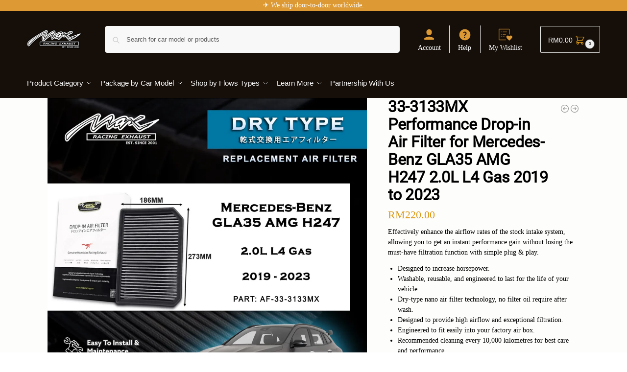

--- FILE ---
content_type: text/html; charset=UTF-8
request_url: https://maxracing.co/product/33-3133mx-performance-drop-in-air-filter-for-mercedes-benz-gla35-amg-h247-2-0l-l4-gas-2019-to-2022/
body_size: 95115
content:
<!doctype html><html lang="en-US" prefix="og: https://ogp.me/ns#"><head><meta charset="UTF-8"><meta name="viewport" content="height=device-height, width=device-width, initial-scale=1"><link rel="profile" href="https://gmpg.org/xfn/11"><link rel="pingback" href="https://maxracing.co/xmlrpc.php"> <script  type="text/javascript">function theChampLoadEvent (e) {
	var t = window.onload;
	if (typeof window.onload != "function") {
		window.onload = e;
	} else {
		window.onload = function () {
			t();
			e();
		};
	}
}</script> <script  type="text/javascript">var theChampDefaultLang = 'en_US',
	theChampCloseIconPath = 'https://maxracing.co/wp-content/plugins/super-socializer/images/close.png';</script> <script  type="text/javascript">var theChampSiteUrl = 'https://maxracing.co',
	theChampVerified = 0,
	theChampEmailPopup = 0,
	heateorSsMoreSharePopupSearchText = 'Search';</script> <script  type="text/javascript">var theChampLoadingImgPath = 'https://maxracing.co/wp-content/plugins/super-socializer/images/ajax_loader.gif';
var theChampAjaxUrl = 'https://maxracing.co/wp-admin/admin-ajax.php';
var theChampRedirectionUrl = 'https://maxracing.co/product/33-3133mx-performance-drop-in-air-filter-for-mercedes-benz-gla35-amg-h247-2-0l-l4-gas-2019-to-2022/';
var theChampRegRedirectionUrl = 'https://maxracing.co/product/33-3133mx-performance-drop-in-air-filter-for-mercedes-benz-gla35-amg-h247-2-0l-l4-gas-2019-to-2022/';</script> <script  type="text/javascript">var theChampFBKey='347749322934565',theChampSameTabLogin='0',theChampVerified=0;
var theChampAjaxUrl='https://maxracing.co/wp-admin/admin-ajax.php';
var theChampPopupTitle='';
var theChampEmailPopup=0;
var theChampEmailAjaxUrl='https://maxracing.co/wp-admin/admin-ajax.php';
var theChampEmailPopupTitle='';
var theChampEmailPopupErrorMsg='';
var theChampEmailPopupUniqueId='';
var theChampEmailPopupVerifyMessage='';
var theChampSteamAuthUrl="";
var theChampCurrentPageUrl='https%3A%2F%2Fmaxracing.co%2Fproduct%2F33-3133mx-performance-drop-in-air-filter-for-mercedes-benz-gla35-amg-h247-2-0l-l4-gas-2019-to-2022%2F';
var heateorMSEnabled=0,theChampTwitterAuthUrl=theChampSiteUrl+"?SuperSocializerAuth=Twitter&super_socializer_redirect_to="+theChampCurrentPageUrl,theChampLineAuthUrl=theChampSiteUrl+"?SuperSocializerAuth=Line&super_socializer_redirect_to="+theChampCurrentPageUrl,theChampLiveAuthUrl=theChampSiteUrl+"?SuperSocializerAuth=Live&super_socializer_redirect_to="+theChampCurrentPageUrl,theChampFacebookAuthUrl=theChampSiteUrl+"?SuperSocializerAuth=Facebook&super_socializer_redirect_to="+theChampCurrentPageUrl,theChampYahooAuthUrl=theChampSiteUrl+"?SuperSocializerAuth=Yahoo&super_socializer_redirect_to="+theChampCurrentPageUrl,theChampGoogleAuthUrl=theChampSiteUrl+"?SuperSocializerAuth=Google&super_socializer_redirect_to="+theChampCurrentPageUrl,theChampYoutubeAuthUrl=theChampSiteUrl+"?SuperSocializerAuth=Youtube&super_socializer_redirect_to="+theChampCurrentPageUrl,theChampVkontakteAuthUrl=theChampSiteUrl+"?SuperSocializerAuth=Vkontakte&super_socializer_redirect_to="+theChampCurrentPageUrl,theChampLinkedinAuthUrl=theChampSiteUrl+"?SuperSocializerAuth=Linkedin&super_socializer_redirect_to="+theChampCurrentPageUrl,theChampInstagramAuthUrl=theChampSiteUrl+"?SuperSocializerAuth=Instagram&super_socializer_redirect_to="+theChampCurrentPageUrl,theChampWordpressAuthUrl=theChampSiteUrl+"?SuperSocializerAuth=Wordpress&super_socializer_redirect_to="+theChampCurrentPageUrl,theChampDribbbleAuthUrl=theChampSiteUrl+"?SuperSocializerAuth=Dribbble&super_socializer_redirect_to="+theChampCurrentPageUrl,theChampGithubAuthUrl=theChampSiteUrl+"?SuperSocializerAuth=Github&super_socializer_redirect_to="+theChampCurrentPageUrl,theChampSpotifyAuthUrl=theChampSiteUrl+"?SuperSocializerAuth=Spotify&super_socializer_redirect_to="+theChampCurrentPageUrl,theChampKakaoAuthUrl=theChampSiteUrl+"?SuperSocializerAuth=Kakao&super_socializer_redirect_to="+theChampCurrentPageUrl,theChampTwitchAuthUrl=theChampSiteUrl+"?SuperSocializerAuth=Twitch&super_socializer_redirect_to="+theChampCurrentPageUrl,theChampRedditAuthUrl=theChampSiteUrl+"?SuperSocializerAuth=Reddit&super_socializer_redirect_to="+theChampCurrentPageUrl,theChampDisqusAuthUrl=theChampSiteUrl+"?SuperSocializerAuth=Disqus&super_socializer_redirect_to="+theChampCurrentPageUrl,theChampDropboxAuthUrl=theChampSiteUrl+"?SuperSocializerAuth=Dropbox&super_socializer_redirect_to="+theChampCurrentPageUrl,theChampFoursquareAuthUrl=theChampSiteUrl+"?SuperSocializerAuth=Foursquare&super_socializer_redirect_to="+theChampCurrentPageUrl,theChampAmazonAuthUrl=theChampSiteUrl+"?SuperSocializerAuth=Amazon&super_socializer_redirect_to="+theChampCurrentPageUrl,theChampStackoverflowAuthUrl=theChampSiteUrl+"?SuperSocializerAuth=Stackoverflow&super_socializer_redirect_to="+theChampCurrentPageUrl,theChampDiscordAuthUrl=theChampSiteUrl+"?SuperSocializerAuth=Discord&super_socializer_redirect_to="+theChampCurrentPageUrl,theChampMailruAuthUrl=theChampSiteUrl+"?SuperSocializerAuth=Mailru&super_socializer_redirect_to="+theChampCurrentPageUrl,theChampYandexAuthUrl=theChampSiteUrl+"?SuperSocializerAuth=Yandex&super_socializer_redirect_to="+theChampCurrentPageUrl;
theChampOdnoklassnikiAuthUrl=theChampSiteUrl+"?SuperSocializerAuth=Odnoklassniki&super_socializer_redirect_to="+theChampCurrentPageUrl;
</script> <style type="text/css">
						.the_champ_button_instagram span.the_champ_svg,a.the_champ_instagram span.the_champ_svg{background:radial-gradient(circle at 30% 107%,#fdf497 0,#fdf497 5%,#fd5949 45%,#d6249f 60%,#285aeb 90%)}
					.the_champ_horizontal_sharing .the_champ_svg,.heateor_ss_standard_follow_icons_container .the_champ_svg{
					color: #fff;
				border-width: 0px;
		border-style: solid;
		border-color: transparent;
	}
		.the_champ_horizontal_sharing .theChampTCBackground{
		color:#666;
	}
		.the_champ_horizontal_sharing span.the_champ_svg:hover,.heateor_ss_standard_follow_icons_container span.the_champ_svg:hover{
				border-color: transparent;
	}
		.the_champ_vertical_sharing span.the_champ_svg,.heateor_ss_floating_follow_icons_container span.the_champ_svg{
					color: #fff;
				border-width: 0px;
		border-style: solid;
		border-color: transparent;
	}
		.the_champ_vertical_sharing .theChampTCBackground{
		color:#666;
	}
		.the_champ_vertical_sharing span.the_champ_svg:hover,.heateor_ss_floating_follow_icons_container span.the_champ_svg:hover{
						border-color: transparent;
		}
	@media screen and (max-width:783px){.the_champ_vertical_sharing{display:none!important}}div.the_champ_sharing_title{text-align:center}div.the_champ_sharing_ul{width:100%;text-align:center;}div.the_champ_horizontal_sharing div.the_champ_sharing_ul a{float:none;display:inline-block;}</style> <meta name="uri-translation" content="on" /><link rel="alternate" hreflang="en" href="https://maxracing.co/product/33-3133mx-performance-drop-in-air-filter-for-mercedes-benz-gla35-amg-h247-2-0l-l4-gas-2019-to-2022/" /><link rel="alternate" hreflang="ms" href="https://ms.maxracing.co/product/33-3133mx-performance-drop-in-air-filter-for-mercedes-benz-gla35-amg-h247-2-0l-l4-gas-2019-to-2022/" /><link rel="alternate" hreflang="zh-CN" href="https://zh-CN.maxracing.co/product/33-3133mx-performance-drop-in-air-filter-for-mercedes-benz-gla35-amg-h247-2-0l-l4-gas-2019-to-2022/" /><link rel="alternate" hreflang="ja" href="https://ja.maxracing.co/product/33-3133mx-performance-drop-in-air-filter-for-mercedes-benz-gla35-amg-h247-2-0l-l4-gas-2019-to-2022/" /><link rel="alternate" hreflang="id" href="https://id.maxracing.co/product/33-3133mx-performance-drop-in-air-filter-for-mercedes-benz-gla35-amg-h247-2-0l-l4-gas-2019-to-2022/" /><link rel="alternate" hreflang="ar" href="https://ar.maxracing.co/product/33-3133mx-performance-drop-in-air-filter-for-mercedes-benz-gla35-amg-h247-2-0l-l4-gas-2019-to-2022/" /><link rel="alternate" hreflang="de" href="https://de.maxracing.co/product/33-3133mx-performance-drop-in-air-filter-for-mercedes-benz-gla35-amg-h247-2-0l-l4-gas-2019-to-2022/" /><link rel="alternate" hreflang="ru" href="https://ru.maxracing.co/product/33-3133mx-performance-drop-in-air-filter-for-mercedes-benz-gla35-amg-h247-2-0l-l4-gas-2019-to-2022/" /><link rel="alternate" hreflang="fr" href="https://fr.maxracing.co/product/33-3133mx-performance-drop-in-air-filter-for-mercedes-benz-gla35-amg-h247-2-0l-l4-gas-2019-to-2022/" /><link rel="alternate" hreflang="it" href="https://it.maxracing.co/product/33-3133mx-performance-drop-in-air-filter-for-mercedes-benz-gla35-amg-h247-2-0l-l4-gas-2019-to-2022/" /><link rel="alternate" hreflang="uk" href="https://uk.maxracing.co/product/33-3133mx-performance-drop-in-air-filter-for-mercedes-benz-gla35-amg-h247-2-0l-l4-gas-2019-to-2022/" /><link rel="alternate" hreflang="th" href="https://th.maxracing.co/product/33-3133mx-performance-drop-in-air-filter-for-mercedes-benz-gla35-amg-h247-2-0l-l4-gas-2019-to-2022/" /><link rel="alternate" hreflang="cs" href="https://cs.maxracing.co/product/33-3133mx-performance-drop-in-air-filter-for-mercedes-benz-gla35-amg-h247-2-0l-l4-gas-2019-to-2022/" /><link rel="alternate" hreflang="hr" href="https://hr.maxracing.co/product/33-3133mx-performance-drop-in-air-filter-for-mercedes-benz-gla35-amg-h247-2-0l-l4-gas-2019-to-2022/" /><link rel="alternate" hreflang="lo" href="https://lo.maxracing.co/product/33-3133mx-performance-drop-in-air-filter-for-mercedes-benz-gla35-amg-h247-2-0l-l4-gas-2019-to-2022/" /><link rel="alternate" hreflang="tr" href="https://tr.maxracing.co/product/33-3133mx-performance-drop-in-air-filter-for-mercedes-benz-gla35-amg-h247-2-0l-l4-gas-2019-to-2022/" /><link rel="alternate" hreflang="tl" href="https://tl.maxracing.co/product/33-3133mx-performance-drop-in-air-filter-for-mercedes-benz-gla35-amg-h247-2-0l-l4-gas-2019-to-2022/" /><link rel="alternate" hreflang="bn" href="https://bn.maxracing.co/product/33-3133mx-performance-drop-in-air-filter-for-mercedes-benz-gla35-amg-h247-2-0l-l4-gas-2019-to-2022/" /><link rel="alternate" hreflang="ne" href="https://ne.maxracing.co/product/33-3133mx-performance-drop-in-air-filter-for-mercedes-benz-gla35-amg-h247-2-0l-l4-gas-2019-to-2022/" /><link rel="alternate" hreflang="vi" href="https://vi.maxracing.co/product/33-3133mx-performance-drop-in-air-filter-for-mercedes-benz-gla35-amg-h247-2-0l-l4-gas-2019-to-2022/" /><link rel="alternate" hreflang="jv" href="https://jw.maxracing.co/product/33-3133mx-performance-drop-in-air-filter-for-mercedes-benz-gla35-amg-h247-2-0l-l4-gas-2019-to-2022/" /><link rel="alternate" hreflang="km" href="https://km.maxracing.co/product/33-3133mx-performance-drop-in-air-filter-for-mercedes-benz-gla35-amg-h247-2-0l-l4-gas-2019-to-2022/" /><link rel="alternate" hreflang="my" href="https://my.maxracing.co/product/33-3133mx-performance-drop-in-air-filter-for-mercedes-benz-gla35-amg-h247-2-0l-l4-gas-2019-to-2022/" /><link rel="alternate" hreflang="hi" href="https://hi.maxracing.co/product/33-3133mx-performance-drop-in-air-filter-for-mercedes-benz-gla35-amg-h247-2-0l-l4-gas-2019-to-2022/" /><link rel="alternate" hreflang="ta" href="https://ta.maxracing.co/product/33-3133mx-performance-drop-in-air-filter-for-mercedes-benz-gla35-amg-h247-2-0l-l4-gas-2019-to-2022/" /><link rel="alternate" hreflang="zh-TW" href="https://zh-TW.maxracing.co/product/33-3133mx-performance-drop-in-air-filter-for-mercedes-benz-gla35-amg-h247-2-0l-l4-gas-2019-to-2022/" /><link rel="alternate" hreflang="sq" href="https://sq.maxracing.co/product/33-3133mx-performance-drop-in-air-filter-for-mercedes-benz-gla35-amg-h247-2-0l-l4-gas-2019-to-2022/" /><link rel="alternate" hreflang="am" href="https://am.maxracing.co/product/33-3133mx-performance-drop-in-air-filter-for-mercedes-benz-gla35-amg-h247-2-0l-l4-gas-2019-to-2022/" /><link rel="alternate" hreflang="hy" href="https://hy.maxracing.co/product/33-3133mx-performance-drop-in-air-filter-for-mercedes-benz-gla35-amg-h247-2-0l-l4-gas-2019-to-2022/" /><link rel="alternate" hreflang="az" href="https://az.maxracing.co/product/33-3133mx-performance-drop-in-air-filter-for-mercedes-benz-gla35-amg-h247-2-0l-l4-gas-2019-to-2022/" /><link rel="alternate" hreflang="eu" href="https://eu.maxracing.co/product/33-3133mx-performance-drop-in-air-filter-for-mercedes-benz-gla35-amg-h247-2-0l-l4-gas-2019-to-2022/" /><link rel="alternate" hreflang="be" href="https://be.maxracing.co/product/33-3133mx-performance-drop-in-air-filter-for-mercedes-benz-gla35-amg-h247-2-0l-l4-gas-2019-to-2022/" /><link rel="alternate" hreflang="bs" href="https://bs.maxracing.co/product/33-3133mx-performance-drop-in-air-filter-for-mercedes-benz-gla35-amg-h247-2-0l-l4-gas-2019-to-2022/" /><link rel="alternate" hreflang="bg" href="https://bg.maxracing.co/product/33-3133mx-performance-drop-in-air-filter-for-mercedes-benz-gla35-amg-h247-2-0l-l4-gas-2019-to-2022/" /><link rel="alternate" hreflang="ca" href="https://ca.maxracing.co/product/33-3133mx-performance-drop-in-air-filter-for-mercedes-benz-gla35-amg-h247-2-0l-l4-gas-2019-to-2022/" /><link rel="alternate" hreflang="ceb" href="https://ceb.maxracing.co/product/33-3133mx-performance-drop-in-air-filter-for-mercedes-benz-gla35-amg-h247-2-0l-l4-gas-2019-to-2022/" /><link rel="alternate" hreflang="ny" href="https://ny.maxracing.co/product/33-3133mx-performance-drop-in-air-filter-for-mercedes-benz-gla35-amg-h247-2-0l-l4-gas-2019-to-2022/" /><link rel="alternate" hreflang="co" href="https://co.maxracing.co/product/33-3133mx-performance-drop-in-air-filter-for-mercedes-benz-gla35-amg-h247-2-0l-l4-gas-2019-to-2022/" /><link rel="alternate" hreflang="da" href="https://da.maxracing.co/product/33-3133mx-performance-drop-in-air-filter-for-mercedes-benz-gla35-amg-h247-2-0l-l4-gas-2019-to-2022/" /><link rel="alternate" hreflang="nl" href="https://nl.maxracing.co/product/33-3133mx-performance-drop-in-air-filter-for-mercedes-benz-gla35-amg-h247-2-0l-l4-gas-2019-to-2022/" /><link rel="alternate" hreflang="eo" href="https://eo.maxracing.co/product/33-3133mx-performance-drop-in-air-filter-for-mercedes-benz-gla35-amg-h247-2-0l-l4-gas-2019-to-2022/" /><link rel="alternate" hreflang="et" href="https://et.maxracing.co/product/33-3133mx-performance-drop-in-air-filter-for-mercedes-benz-gla35-amg-h247-2-0l-l4-gas-2019-to-2022/" /><link rel="alternate" hreflang="fi" href="https://fi.maxracing.co/product/33-3133mx-performance-drop-in-air-filter-for-mercedes-benz-gla35-amg-h247-2-0l-l4-gas-2019-to-2022/" /><link rel="alternate" hreflang="fy" href="https://fy.maxracing.co/product/33-3133mx-performance-drop-in-air-filter-for-mercedes-benz-gla35-amg-h247-2-0l-l4-gas-2019-to-2022/" /><link rel="alternate" hreflang="gl" href="https://gl.maxracing.co/product/33-3133mx-performance-drop-in-air-filter-for-mercedes-benz-gla35-amg-h247-2-0l-l4-gas-2019-to-2022/" /><link rel="alternate" hreflang="ka" href="https://ka.maxracing.co/product/33-3133mx-performance-drop-in-air-filter-for-mercedes-benz-gla35-amg-h247-2-0l-l4-gas-2019-to-2022/" /><link rel="alternate" hreflang="el" href="https://el.maxracing.co/product/33-3133mx-performance-drop-in-air-filter-for-mercedes-benz-gla35-amg-h247-2-0l-l4-gas-2019-to-2022/" /><link rel="alternate" hreflang="gu" href="https://gu.maxracing.co/product/33-3133mx-performance-drop-in-air-filter-for-mercedes-benz-gla35-amg-h247-2-0l-l4-gas-2019-to-2022/" /><link rel="alternate" hreflang="ht" href="https://ht.maxracing.co/product/33-3133mx-performance-drop-in-air-filter-for-mercedes-benz-gla35-amg-h247-2-0l-l4-gas-2019-to-2022/" /><link rel="alternate" hreflang="ha" href="https://ha.maxracing.co/product/33-3133mx-performance-drop-in-air-filter-for-mercedes-benz-gla35-amg-h247-2-0l-l4-gas-2019-to-2022/" /><link rel="alternate" hreflang="haw" href="https://haw.maxracing.co/product/33-3133mx-performance-drop-in-air-filter-for-mercedes-benz-gla35-amg-h247-2-0l-l4-gas-2019-to-2022/" /><link rel="alternate" hreflang="he" href="https://iw.maxracing.co/product/33-3133mx-performance-drop-in-air-filter-for-mercedes-benz-gla35-amg-h247-2-0l-l4-gas-2019-to-2022/" /><link rel="alternate" hreflang="hu" href="https://hu.maxracing.co/product/33-3133mx-performance-drop-in-air-filter-for-mercedes-benz-gla35-amg-h247-2-0l-l4-gas-2019-to-2022/" /><link rel="alternate" hreflang="is" href="https://is.maxracing.co/product/33-3133mx-performance-drop-in-air-filter-for-mercedes-benz-gla35-amg-h247-2-0l-l4-gas-2019-to-2022/" /><link rel="alternate" hreflang="ig" href="https://ig.maxracing.co/product/33-3133mx-performance-drop-in-air-filter-for-mercedes-benz-gla35-amg-h247-2-0l-l4-gas-2019-to-2022/" /><link rel="alternate" hreflang="ga" href="https://ga.maxracing.co/product/33-3133mx-performance-drop-in-air-filter-for-mercedes-benz-gla35-amg-h247-2-0l-l4-gas-2019-to-2022/" /><link rel="alternate" hreflang="kn" href="https://kn.maxracing.co/product/33-3133mx-performance-drop-in-air-filter-for-mercedes-benz-gla35-amg-h247-2-0l-l4-gas-2019-to-2022/" /><link rel="alternate" hreflang="kk" href="https://kk.maxracing.co/product/33-3133mx-performance-drop-in-air-filter-for-mercedes-benz-gla35-amg-h247-2-0l-l4-gas-2019-to-2022/" /><link rel="alternate" hreflang="ko" href="https://ko.maxracing.co/product/33-3133mx-performance-drop-in-air-filter-for-mercedes-benz-gla35-amg-h247-2-0l-l4-gas-2019-to-2022/" /><link rel="alternate" hreflang="ku" href="https://ku.maxracing.co/product/33-3133mx-performance-drop-in-air-filter-for-mercedes-benz-gla35-amg-h247-2-0l-l4-gas-2019-to-2022/" /><link rel="alternate" hreflang="hmn" href="https://hmn.maxracing.co/product/33-3133mx-performance-drop-in-air-filter-for-mercedes-benz-gla35-amg-h247-2-0l-l4-gas-2019-to-2022/" /><link rel="alternate" hreflang="ky" href="https://ky.maxracing.co/product/33-3133mx-performance-drop-in-air-filter-for-mercedes-benz-gla35-amg-h247-2-0l-l4-gas-2019-to-2022/" /><link rel="alternate" hreflang="la" href="https://la.maxracing.co/product/33-3133mx-performance-drop-in-air-filter-for-mercedes-benz-gla35-amg-h247-2-0l-l4-gas-2019-to-2022/" /><link rel="alternate" hreflang="lv" href="https://lv.maxracing.co/product/33-3133mx-performance-drop-in-air-filter-for-mercedes-benz-gla35-amg-h247-2-0l-l4-gas-2019-to-2022/" /><link rel="alternate" hreflang="lt" href="https://lt.maxracing.co/product/33-3133mx-performance-drop-in-air-filter-for-mercedes-benz-gla35-amg-h247-2-0l-l4-gas-2019-to-2022/" /><link rel="alternate" hreflang="mk" href="https://mk.maxracing.co/product/33-3133mx-performance-drop-in-air-filter-for-mercedes-benz-gla35-amg-h247-2-0l-l4-gas-2019-to-2022/" /><link rel="alternate" hreflang="mg" href="https://mg.maxracing.co/product/33-3133mx-performance-drop-in-air-filter-for-mercedes-benz-gla35-amg-h247-2-0l-l4-gas-2019-to-2022/" /><link rel="alternate" hreflang="ml" href="https://ml.maxracing.co/product/33-3133mx-performance-drop-in-air-filter-for-mercedes-benz-gla35-amg-h247-2-0l-l4-gas-2019-to-2022/" /><link rel="alternate" hreflang="mt" href="https://mt.maxracing.co/product/33-3133mx-performance-drop-in-air-filter-for-mercedes-benz-gla35-amg-h247-2-0l-l4-gas-2019-to-2022/" /><link rel="alternate" hreflang="mi" href="https://mi.maxracing.co/product/33-3133mx-performance-drop-in-air-filter-for-mercedes-benz-gla35-amg-h247-2-0l-l4-gas-2019-to-2022/" /><link rel="alternate" hreflang="mr" href="https://mr.maxracing.co/product/33-3133mx-performance-drop-in-air-filter-for-mercedes-benz-gla35-amg-h247-2-0l-l4-gas-2019-to-2022/" /><link rel="alternate" hreflang="mn" href="https://mn.maxracing.co/product/33-3133mx-performance-drop-in-air-filter-for-mercedes-benz-gla35-amg-h247-2-0l-l4-gas-2019-to-2022/" /><link rel="alternate" hreflang="no" href="https://no.maxracing.co/product/33-3133mx-performance-drop-in-air-filter-for-mercedes-benz-gla35-amg-h247-2-0l-l4-gas-2019-to-2022/" /><link rel="alternate" hreflang="ps" href="https://ps.maxracing.co/product/33-3133mx-performance-drop-in-air-filter-for-mercedes-benz-gla35-amg-h247-2-0l-l4-gas-2019-to-2022/" /><link rel="alternate" hreflang="fa" href="https://fa.maxracing.co/product/33-3133mx-performance-drop-in-air-filter-for-mercedes-benz-gla35-amg-h247-2-0l-l4-gas-2019-to-2022/" /><link rel="alternate" hreflang="pl" href="https://pl.maxracing.co/product/33-3133mx-performance-drop-in-air-filter-for-mercedes-benz-gla35-amg-h247-2-0l-l4-gas-2019-to-2022/" /><link rel="alternate" hreflang="pt" href="https://pt.maxracing.co/product/33-3133mx-performance-drop-in-air-filter-for-mercedes-benz-gla35-amg-h247-2-0l-l4-gas-2019-to-2022/" /><link rel="alternate" hreflang="pa" href="https://pa.maxracing.co/product/33-3133mx-performance-drop-in-air-filter-for-mercedes-benz-gla35-amg-h247-2-0l-l4-gas-2019-to-2022/" /><link rel="alternate" hreflang="ro" href="https://ro.maxracing.co/product/33-3133mx-performance-drop-in-air-filter-for-mercedes-benz-gla35-amg-h247-2-0l-l4-gas-2019-to-2022/" /><link rel="alternate" hreflang="sm" href="https://sm.maxracing.co/product/33-3133mx-performance-drop-in-air-filter-for-mercedes-benz-gla35-amg-h247-2-0l-l4-gas-2019-to-2022/" /><link rel="alternate" hreflang="gd" href="https://gd.maxracing.co/product/33-3133mx-performance-drop-in-air-filter-for-mercedes-benz-gla35-amg-h247-2-0l-l4-gas-2019-to-2022/" /><link rel="alternate" hreflang="sr" href="https://sr.maxracing.co/product/33-3133mx-performance-drop-in-air-filter-for-mercedes-benz-gla35-amg-h247-2-0l-l4-gas-2019-to-2022/" /><link rel="alternate" hreflang="st" href="https://st.maxracing.co/product/33-3133mx-performance-drop-in-air-filter-for-mercedes-benz-gla35-amg-h247-2-0l-l4-gas-2019-to-2022/" /><link rel="alternate" hreflang="sn" href="https://sn.maxracing.co/product/33-3133mx-performance-drop-in-air-filter-for-mercedes-benz-gla35-amg-h247-2-0l-l4-gas-2019-to-2022/" /><link rel="alternate" hreflang="sd" href="https://sd.maxracing.co/product/33-3133mx-performance-drop-in-air-filter-for-mercedes-benz-gla35-amg-h247-2-0l-l4-gas-2019-to-2022/" /><link rel="alternate" hreflang="si" href="https://si.maxracing.co/product/33-3133mx-performance-drop-in-air-filter-for-mercedes-benz-gla35-amg-h247-2-0l-l4-gas-2019-to-2022/" /><link rel="alternate" hreflang="sk" href="https://sk.maxracing.co/product/33-3133mx-performance-drop-in-air-filter-for-mercedes-benz-gla35-amg-h247-2-0l-l4-gas-2019-to-2022/" /><link rel="alternate" hreflang="sl" href="https://sl.maxracing.co/product/33-3133mx-performance-drop-in-air-filter-for-mercedes-benz-gla35-amg-h247-2-0l-l4-gas-2019-to-2022/" /><link rel="alternate" hreflang="so" href="https://so.maxracing.co/product/33-3133mx-performance-drop-in-air-filter-for-mercedes-benz-gla35-amg-h247-2-0l-l4-gas-2019-to-2022/" /><link rel="alternate" hreflang="es" href="https://es.maxracing.co/product/33-3133mx-performance-drop-in-air-filter-for-mercedes-benz-gla35-amg-h247-2-0l-l4-gas-2019-to-2022/" /><link rel="alternate" hreflang="su" href="https://su.maxracing.co/product/33-3133mx-performance-drop-in-air-filter-for-mercedes-benz-gla35-amg-h247-2-0l-l4-gas-2019-to-2022/" /><link rel="alternate" hreflang="sw" href="https://sw.maxracing.co/product/33-3133mx-performance-drop-in-air-filter-for-mercedes-benz-gla35-amg-h247-2-0l-l4-gas-2019-to-2022/" /><link rel="alternate" hreflang="sv" href="https://sv.maxracing.co/product/33-3133mx-performance-drop-in-air-filter-for-mercedes-benz-gla35-amg-h247-2-0l-l4-gas-2019-to-2022/" /><link rel="alternate" hreflang="tg" href="https://tg.maxracing.co/product/33-3133mx-performance-drop-in-air-filter-for-mercedes-benz-gla35-amg-h247-2-0l-l4-gas-2019-to-2022/" /><link rel="alternate" hreflang="te" href="https://te.maxracing.co/product/33-3133mx-performance-drop-in-air-filter-for-mercedes-benz-gla35-amg-h247-2-0l-l4-gas-2019-to-2022/" /><link rel="alternate" hreflang="ur" href="https://ur.maxracing.co/product/33-3133mx-performance-drop-in-air-filter-for-mercedes-benz-gla35-amg-h247-2-0l-l4-gas-2019-to-2022/" /><link rel="alternate" hreflang="uz" href="https://uz.maxracing.co/product/33-3133mx-performance-drop-in-air-filter-for-mercedes-benz-gla35-amg-h247-2-0l-l4-gas-2019-to-2022/" /><link rel="alternate" hreflang="cy" href="https://cy.maxracing.co/product/33-3133mx-performance-drop-in-air-filter-for-mercedes-benz-gla35-amg-h247-2-0l-l4-gas-2019-to-2022/" /><link rel="alternate" hreflang="xh" href="https://xh.maxracing.co/product/33-3133mx-performance-drop-in-air-filter-for-mercedes-benz-gla35-amg-h247-2-0l-l4-gas-2019-to-2022/" /><link rel="alternate" hreflang="yi" href="https://yi.maxracing.co/product/33-3133mx-performance-drop-in-air-filter-for-mercedes-benz-gla35-amg-h247-2-0l-l4-gas-2019-to-2022/" /><link rel="alternate" hreflang="yo" href="https://yo.maxracing.co/product/33-3133mx-performance-drop-in-air-filter-for-mercedes-benz-gla35-amg-h247-2-0l-l4-gas-2019-to-2022/" /><link rel="alternate" hreflang="zu" href="https://zu.maxracing.co/product/33-3133mx-performance-drop-in-air-filter-for-mercedes-benz-gla35-amg-h247-2-0l-l4-gas-2019-to-2022/" /><!-- Search Engine Optimization by Rank Math PRO - https://rankmath.com/ --><title>33-3133MX Performance Drop-in Air Filter for Mercedes-Benz GLA35 AMG H247 2.0L L4 Gas 2019 to 2023 | Max Racing Exhaust</title><script type="text/javascript" >//!injected by RapidLoad 

!(function(){var supportedEvents=['DOMContentLoaded','readystatechanges','load'];var supportedTargets=[window,document];var originalDispatchEvent=EventTarget.prototype.dispatchEvent;var originalAddEventListener=EventTarget.prototype.addEventListener;var originalRemoveEventListener=EventTarget.prototype.removeEventListener;var capturedEvents=[];var dispatchedEvents=[];window.RaipdLoadJSDebug={capturedEvents:capturedEvents,dispatchedEvents:dispatchedEvents};EventTarget.prototype.addEventListener=function(type,listener,...options){var isDispatched=!type.includes('RapidLoad:')&&!!dispatchedEvents.find(e=>e.type===type)&&supportedTargets.includes(this);var catchEvent=!type.includes('RapidLoad:')&&!type.includes(':norapidload')&&supportedEvents.includes(type)&&supportedTargets.includes(this)&&typeof listener==='function';if(catchEvent||catchEvent!==isDispatched&&isDispatched){if(this===document&&document.readyState!=='loading'||this===window&&document.readyState!=='loading'){setTimeout(()=>{if(typeof listener!=='function'){return}if(listener){listener.call(this,new Event(type))}},10)}else{capturedEvents.push({target:this,type:type,listener:listener,options:options})}}if(type.includes(':norapidload')){type=type.replace(':norapidload','')}originalAddEventListener.call(this,type,listener,...options)};EventTarget.prototype.removeEventListener=function(type,listener,...options){if(supportedEvents.includes(type)&&supportedTargets.includes(this)){capturedEvents=capturedEvents.filter(e=>!(e.type===type&&e.listener===listener&&e.target===this))}originalRemoveEventListener.call(this,type,listener,...options)};EventTarget.prototype.dispatchEvent=function(event){dispatchedEvents.push(event);if(supportedEvents.includes(event.type)&&supportedTargets.includes(this)){capturedEvents=capturedEvents.filter(e=>{if(e.type===event.type&&e.target===this){e.target.removeEventListener(e.type,e.listener,...e.options);return false}return true})}return originalDispatchEvent.call(this,event)};supportedEvents.forEach(function(eventType){supportedTargets.forEach(function(target){target.addEventListener(eventType,function(){})})})})();</script><link rel="preload" href="roboto" as="font" fetchpriority="high" type="font/" crossorigin> <link rel="preload" href="opensans" as="font" fetchpriority="high" type="font/" crossorigin> <link rel="preload" href="fa-solid-900" as="font" fetchpriority="high" type="font/" crossorigin> <link rel="preload" href="fa-brand-400" as="font" fetchpriority="high" type="font/" crossorigin> <meta name="description" content="Effectively enhance the airflow rates of the stock intake system, allowing you to get an instant performance gain without losing the must-have filtration function with simple plug &amp; play. Designed to increase horsepower. Washable, reusable, and engineered to last for the life of your vehicle. Dry-type nano air filter technology, no filter oil require after wash. Designed to provide high airflow and exceptional filtration. Engineered to fit easily into your factory air box. Recommended cleaning every 10,000 kilometres for best care and performance. Emissions legal. Get the air filter maintenance kit here https://maxracing.co/product/max-racing-exhaust-air-filter-cleaner/"/><meta name="robots" content="follow, index, max-snippet:-1, max-video-preview:-1, max-image-preview:large"/><link rel="canonical" href="https://maxracing.co/product/33-3133mx-performance-drop-in-air-filter-for-mercedes-benz-gla35-amg-h247-2-0l-l4-gas-2019-to-2022/" /><meta property="og:locale" content="en_US" /><meta property="og:type" content="product" /><meta property="og:title" content="33-3133MX Performance Drop-in Air Filter for Mercedes-Benz GLA35 AMG H247 2.0L L4 Gas 2019 to 2023 | Max Racing Exhaust" /><meta property="og:description" content="Effectively enhance the airflow rates of the stock intake system, allowing you to get an instant performance gain without losing the must-have filtration function with simple plug &amp; play. Designed to increase horsepower. Washable, reusable, and engineered to last for the life of your vehicle. Dry-type nano air filter technology, no filter oil require after wash. Designed to provide high airflow and exceptional filtration. Engineered to fit easily into your factory air box. Recommended cleaning every 10,000 kilometres for best care and performance. Emissions legal. Get the air filter maintenance kit here https://maxracing.co/product/max-racing-exhaust-air-filter-cleaner/" /><meta property="og:url" content="https://maxracing.co/product/33-3133mx-performance-drop-in-air-filter-for-mercedes-benz-gla35-amg-h247-2-0l-l4-gas-2019-to-2022/" /><meta property="og:site_name" content="Max Racing Exhaust" /><meta property="og:updated_time" content="2024-03-07T14:19:35+08:00" /><meta property="fb:app_id" content="1065405440278681" /><meta property="og:image" content="https://i0.wp.com/maxracing.co/wp-content/uploads/2022/11/2019-2023-Mercedes-Benz-GLA35-AMG-H247-2.0L-L4-Gas.jpg" /><meta property="og:image:secure_url" content="https://i0.wp.com/maxracing.co/wp-content/uploads/2022/11/2019-2023-Mercedes-Benz-GLA35-AMG-H247-2.0L-L4-Gas.jpg" /><meta property="og:image:width" content="1512" /><meta property="og:image:height" content="1512" /><meta property="og:image:alt" content="Drop in filter" /><meta property="og:image:type" content="image/jpeg" /><meta property="product:brand" content="Max Racing Exhaust" /><meta property="product:price:amount" content="220.00" /><meta property="product:price:currency" content="MYR" /><meta property="product:availability" content="instock" /><meta property="product:retailer_item_id" content="AF-33-3133MX" /><meta name="twitter:card" content="summary_large_image" /><meta name="twitter:title" content="33-3133MX Performance Drop-in Air Filter for Mercedes-Benz GLA35 AMG H247 2.0L L4 Gas 2019 to 2023 | Max Racing Exhaust" /><meta name="twitter:description" content="Effectively enhance the airflow rates of the stock intake system, allowing you to get an instant performance gain without losing the must-have filtration function with simple plug &amp; play. Designed to increase horsepower. Washable, reusable, and engineered to last for the life of your vehicle. Dry-type nano air filter technology, no filter oil require after wash. Designed to provide high airflow and exceptional filtration. Engineered to fit easily into your factory air box. Recommended cleaning every 10,000 kilometres for best care and performance. Emissions legal. Get the air filter maintenance kit here https://maxracing.co/product/max-racing-exhaust-air-filter-cleaner/" /><meta name="twitter:image" content="https://i0.wp.com/maxracing.co/wp-content/uploads/2022/11/2019-2023-Mercedes-Benz-GLA35-AMG-H247-2.0L-L4-Gas.jpg" /><meta name="twitter:label1" content="Price" /><meta name="twitter:data1" content="RM220.00" /><meta name="twitter:label2" content="Availability" /><meta name="twitter:data2" content="In stock" /><script type="application/ld+json" class="rank-math-schema-pro">{"@context":"https://schema.org","@graph":[{"@type":"Place","@id":"https://maxracing.co/#place","address":{"@type":"PostalAddress","streetAddress":"13,Jalan Industri Impian,","addressLocality":"Penang","addressRegion":"Bukit Mertajam","postalCode":"14000","addressCountry":"Malaysia"}},{"@type":["AutoPartsStore","Organization"],"@id":"https://maxracing.co/#organization","name":"Max Racing International Sdn Bhd","url":"https://maxracing.co","sameAs":["https://facebook.com/maxracingexhaust"],"address":{"@type":"PostalAddress","streetAddress":"13,Jalan Industri Impian,","addressLocality":"Penang","addressRegion":"Bukit Mertajam","postalCode":"14000","addressCountry":"Malaysia"},"logo":{"@type":"ImageObject","@id":"https://maxracing.co/#logo","url":"https://maxracing.co/wp-content/uploads/2021/01/max-app-splash-512-x-512.png","contentUrl":"https://maxracing.co/wp-content/uploads/2021/01/max-app-splash-512-x-512.png","caption":"Max Racing Exhaust","inLanguage":"en-US","width":"512","height":"512"},"priceRange":"$$","openingHours":["Monday,Tuesday,Wednesday,Thursday,Friday 09:00-17:00","Saturday 09:00-12:00"],"location":{"@id":"https://maxracing.co/#place"},"image":{"@id":"https://maxracing.co/#logo"},"telephone":"+60143186925"},{"@type":"WebSite","@id":"https://maxracing.co/#website","url":"https://maxracing.co","name":"Max Racing Exhaust","publisher":{"@id":"https://maxracing.co/#organization"},"inLanguage":"en-US"},{"@type":"ImageObject","@id":"https://i0.wp.com/maxracing.co/wp-content/uploads/2022/11/2019-2023-Mercedes-Benz-GLA35-AMG-H247-2.0L-L4-Gas.jpg?fit=1512%2C1512&amp;ssl=1","url":"https://i0.wp.com/maxracing.co/wp-content/uploads/2022/11/2019-2023-Mercedes-Benz-GLA35-AMG-H247-2.0L-L4-Gas.jpg?fit=1512%2C1512&amp;ssl=1","width":"1512","height":"1512","inLanguage":"en-US"},{"@type":"BreadcrumbList","@id":"https://maxracing.co/product/33-3133mx-performance-drop-in-air-filter-for-mercedes-benz-gla35-amg-h247-2-0l-l4-gas-2019-to-2022/#breadcrumb","itemListElement":[{"@type":"ListItem","position":"1","item":{"@id":"https://maxracing.co","name":"Home"}},{"@type":"ListItem","position":"2","item":{"@id":"https://maxracing.co/product/","name":"Product"}},{"@type":"ListItem","position":"3","item":{"@id":"https://maxracing.co/product-category/car/","name":"Car"}},{"@type":"ListItem","position":"4","item":{"@id":"https://maxracing.co/product-category/car/replacement-air-filter/","name":"Replacement Air Filter"}},{"@type":"ListItem","position":"5","item":{"@id":"https://maxracing.co/product/33-3133mx-performance-drop-in-air-filter-for-mercedes-benz-gla35-amg-h247-2-0l-l4-gas-2019-to-2022/","name":"33-3133MX Performance Drop-in Air Filter for Mercedes-Benz GLA35 AMG H247 2.0L L4 Gas 2019 to 2023"}}]},{"@type":"ItemPage","@id":"https://maxracing.co/product/33-3133mx-performance-drop-in-air-filter-for-mercedes-benz-gla35-amg-h247-2-0l-l4-gas-2019-to-2022/#webpage","url":"https://maxracing.co/product/33-3133mx-performance-drop-in-air-filter-for-mercedes-benz-gla35-amg-h247-2-0l-l4-gas-2019-to-2022/","name":"33-3133MX Performance Drop-in Air Filter for Mercedes-Benz GLA35 AMG H247 2.0L L4 Gas 2019 to 2023 | Max Racing Exhaust","datePublished":"2022-11-16T11:27:47+08:00","dateModified":"2024-03-07T14:19:35+08:00","isPartOf":{"@id":"https://maxracing.co/#website"},"primaryImageOfPage":{"@id":"https://i0.wp.com/maxracing.co/wp-content/uploads/2022/11/2019-2023-Mercedes-Benz-GLA35-AMG-H247-2.0L-L4-Gas.jpg?fit=1512%2C1512&amp;ssl=1"},"inLanguage":"en-US","breadcrumb":{"@id":"https://maxracing.co/product/33-3133mx-performance-drop-in-air-filter-for-mercedes-benz-gla35-amg-h247-2-0l-l4-gas-2019-to-2022/#breadcrumb"}},{"@type":"Product","brand":{"@type":"Brand","name":"Max Racing Exhaust"},"name":"33-3133MX Performance Drop-in Air Filter for Mercedes-Benz GLA35 AMG H247 2.0L L4 Gas 2019 to 2023 | Max Racing Exhaust","description":"Effectively enhance the airflow rates of the stock intake system, allowing you to get an instant performance gain without losing the must-have filtration function with simple plug &amp; play. Designed to increase horsepower. Washable, reusable, and engineered to last for the life of your vehicle. Dry-type nano air filter technology, no filter oil require after wash. Designed to provide high airflow and exceptional filtration. Engineered to fit easily into your factory air box. Recommended cleaning every 10,000 kilometres for best care and performance. Emissions legal. Get the air filter maintenance kit here https://maxracing.co/product/max-racing-exhaust-air-filter-cleaner/","sku":"AF-33-3133MX","category":"Car &gt; Replacement Air Filter","mainEntityOfPage":{"@id":"https://maxracing.co/product/33-3133mx-performance-drop-in-air-filter-for-mercedes-benz-gla35-amg-h247-2-0l-l4-gas-2019-to-2022/#webpage"},"weight":{"@type":"QuantitativeValue","unitCode":"KGM","value":"1"},"height":{"@type":"QuantitativeValue","unitCode":"CMT","value":"5"},"width":{"@type":"QuantitativeValue","unitCode":"CMT","value":"25"},"depth":{"@type":"QuantitativeValue","unitCode":"CMT","value":"34"},"image":[{"@type":"ImageObject","url":"https://maxracing.co/wp-content/uploads/2022/11/2019-2023-Mercedes-Benz-GLA35-AMG-H247-2.0L-L4-Gas.jpg","height":"1512","width":"1512"},{"@type":"ImageObject","url":"https://maxracing.co/wp-content/uploads/2022/11/AF-33-3133MX.jpg","height":"1500","width":"1500"},{"@type":"ImageObject","url":"https://maxracing.co/wp-content/uploads/2023/02/Max-Racing-performance-drop-in-air-filter-1-4-1.jpg","height":"454","width":"454"},{"@type":"ImageObject","url":"https://maxracing.co/wp-content/uploads/2023/02/Max-Racing-performance-drop-in-air-filter-2-4-1.jpg","height":"454","width":"454"},{"@type":"ImageObject","url":"https://maxracing.co/wp-content/uploads/2023/02/Max-Racing-performance-drop-in-air-filter-3-4-1.jpg","height":"454","width":"454"},{"@type":"ImageObject","url":"https://maxracing.co/wp-content/uploads/2022/09/Max-Racing-performance-drop-in-air-filter-4-4-1.jpg","height":"454","width":"454"},{"@type":"ImageObject","url":"https://maxracing.co/wp-content/uploads/2022/08/Max-Racing-Drop-in-Air-Filter-Showcase-Corner-.jpg","height":"1200","width":"1200"},{"@type":"ImageObject","url":"https://maxracing.co/wp-content/uploads/2022/08/Max-Racing-Drop-in-Air-Filter-Showcase-Corner-4.jpg","height":"1200","width":"1200"},{"@type":"ImageObject","url":"https://maxracing.co/wp-content/uploads/2022/08/Max-Racing-Drop-in-Air-Filter-Showcase-Corner-2.jpg","height":"1200","width":"1200"},{"@type":"ImageObject","url":"https://maxracing.co/wp-content/uploads/2022/09/Max-Racing-Drop-in-Air-Filter-Showcase-Corner-5-1024x1024-1.jpg","height":"1024","width":"1024"}],"offers":{"@type":"Offer","price":"220.00","priceCurrency":"MYR","priceValidUntil":"2027-12-31","availability":"http://schema.org/InStock","itemCondition":"NewCondition","url":"https://maxracing.co/product/33-3133mx-performance-drop-in-air-filter-for-mercedes-benz-gla35-amg-h247-2-0l-l4-gas-2019-to-2022/","seller":{"@type":"Organization","@id":"https://maxracing.co/","name":"Max Racing Exhaust","url":"https://maxracing.co","logo":"https://maxracing.co/wp-content/uploads/2021/01/max-app-splash-512-x-512.png"},"priceSpecification":{"price":"220.00","priceCurrency":"MYR","valueAddedTaxIncluded":"false"}},"additionalProperty":[{"@type":"PropertyValue","name":"pa_brand","value":"Max Racing Exhaust"}],"@id":"https://maxracing.co/product/33-3133mx-performance-drop-in-air-filter-for-mercedes-benz-gla35-amg-h247-2-0l-l4-gas-2019-to-2022/#richSnippet"}]}</script><!-- /Rank Math WordPress SEO plugin --><link rel='preconnect' href='//i0.wp.com' /><link rel="alternate" type="application/rss+xml" title="Max Racing Exhaust &raquo; Feed" href="https://maxracing.co/feed/" /><link rel="alternate" type="application/rss+xml" title="Max Racing Exhaust &raquo; Comments Feed" href="https://maxracing.co/comments/feed/" /><link rel="alternate" title="oEmbed (JSON)" type="application/json+oembed" href="https://maxracing.co/wp-json/oembed/1.0/embed?url=https%3A%2F%2Fmaxracing.co%2Fproduct%2F33-3133mx-performance-drop-in-air-filter-for-mercedes-benz-gla35-amg-h247-2-0l-l4-gas-2019-to-2022%2F" /><link rel="alternate" title="oEmbed (XML)" type="text/xml+oembed" href="https://maxracing.co/wp-json/oembed/1.0/embed?url=https%3A%2F%2Fmaxracing.co%2Fproduct%2F33-3133mx-performance-drop-in-air-filter-for-mercedes-benz-gla35-amg-h247-2-0l-l4-gas-2019-to-2022%2F&amp;format=xml" /><style type="text/css">
@keyframes cgkit-loading { 0% { background-position: 100% 50%; } 100% { background-position: 0 50%; } }
body ul.products li.product.cgkit-swatch-loading .woocommerce-image__wrapper,
body ul.products li.product.cgkit-swatch-loading .woocommerce-card__header > * { color: transparent !important; background: linear-gradient(100deg, #ececec 30%, #f5f5f5 50%, #ececec 70%); border-radius: 5px; background-size: 400%; animation: cgkit-loading 1.2s ease-in-out infinite; }
body ul.products li.product.cgkit-swatch-loading .woocommerce-image__wrapper > *,
body ul.products li.product.cgkit-swatch-loading .woocommerce-card__header > * > * { visibility: hidden; }
ul.products li.product.cgkit-swatch-loading .woocommerce-card__header .product__categories,
ul.products li.product.cgkit-swatch-loading .woocommerce-card__header .woocommerce-loop-product__title,
ul.products li.product.cgkit-swatch-loading .woocommerce-card__header .price { display: table; width: auto;  }
ul.products li.product.cgkit-swatch-loading .woocommerce-card__header .star-rating:before { visibility: hidden; }
</style> <style>*,::before,::after{box-sizing:border-box}html{font-family:system-ui,'Segoe UI',Roboto,Helvetica,Arial,sans-serif,'Apple Color Emoji','Segoe UI Emoji';line-height:1.5;-webkit-text-size-adjust:100%;-moz-tab-size:4;-o-tab-size:4;tab-size:4}body{margin:0}hr{height:0;color:inherit}strong{font-weight:bolder}button,select{text-transform:none}button,[type='button'],[type='submit']{-webkit-appearance:button}::-moz-focus-inner{border-style:none;padding:0}:-moz-focusring{outline:1px dotted ButtonText}:-moz-ui-invalid{box-shadow:none}::-webkit-inner-spin-button,::-webkit-outer-spin-button{height:auto}[type='search']{-webkit-appearance:textfield;outline-offset:-2px}::-webkit-search-decoration{-webkit-appearance:none}::-webkit-file-upload-button{-webkit-appearance:button;font:inherit}html{-webkit-text-size-adjust:100%;-moz-text-size-adjust:100%;text-size-adjust:100%;overflow-wrap:break-word;scrollbar-gutter:stable}img{display:block;vertical-align:middle}img{display:block;max-width:100%;height:auto}h1{text-wrap:pretty}a,button,input{touch-action:manipulation}body,button,input{-webkit-font-smoothing:antialiased;-moz-osx-font-smoothing:grayscale}h1,hr,figure,p{margin:0}ul{list-style:none;margin:0;padding:0}button::-moz-focus-inner,input::-moz-focus-inner{padding:0;border:0}button{-webkit-appearance:button;background-color:transparent;background-image:none}mark{background-color:transparent}figure,header,nav{display:block}a{color:#2c2d33;background-color:transparent;text-decoration:none}a,button,input{touch-action:manipulation}mark{color:#000;background:#ff0}img{max-width:100%;height:auto;border:0;border-radius:0}svg:not(:root){overflow:hidden}figure{margin:0}input[type=search]::-webkit-search-cancel-button,input[type=search]::-webkit-search-decoration{-webkit-appearance:none}ul{padding:0}p{margin:0 0 1.21575rem}ul{margin:0 0 1.41575em 20px}ul{list-style:disc}strong{font-weight:600}ins,mark{background:0 0;font-weight:400;text-decoration:none}select{max-width:100%}button,input,select{vertical-align:baseline}button{border:none}select{width:100%;padding:0 40px 0 0.7em;padding-right:40px;background:url("data:image/svg+xml;charset=utf8,%3Csvg width='1792' height='1792' xmlns='http://www.w3.org/2000/svg'%3E%3Cg%3E%3Ctitle%3Ebackground%3C/title%3E%3Crect fill='none' id='canvas_background' height='402' width='582' y='-1' x='-1'/%3E%3C/g%3E%3Cg%3E%3Ctitle%3ELayer 1%3C/title%3E%3Cpath fill='%23888' id='svg_1' d='m1408,704q0,26 -19,45l-448,448q-19,19 -45,19t-45,-19l-448,-448q-19,-19 -19,-45t19,-45t45,-19l896,0q26,0 45,19t19,45z'/%3E%3C/g%3E%3C/svg%3E") calc(100% - 12px) 12px no-repeat;margin:0;background-size:15px 15px;-webkit-appearance:none;-moz-appearance:none;appearance:none;outline:0;border:1px solid #d2d6dc;border-radius:0.3rem;box-shadow:0 1px 2px 0 rgba(0,0,0,0.05);height:40px}@media all and (-ms-high-contrast:none),(-ms-high-contrast:active){select{padding-right:0;background-image:none}}.button{display:inline-block;padding:0.8180469716em 1.41575em;border:0;border-color:#43454b;border-radius:4px;font-size:clamp(0.875rem,0.8115rem + 0.2033vw,0.9375rem);outline:0;background:0 0;background-color:#43454b;font-weight:600;text-shadow:none;text-decoration:none;-webkit-appearance:none}input[type="search"]{outline:0;margin-bottom:0;border:1px solid #d2d6dc;border-radius:0.3rem;box-shadow:0 1px 2px 0 rgba(0,0,0,0.05);height:40px;padding:0 0.7em}input[type="search"]{padding-left:43px}input[type="search"]::-webkit-search-decoration{-webkit-appearance:none}input[type="search"]::-moz-placeholder{color:#555}.site-search input[type="search"]{border:0;background:#f8f8f8;border:1px solid #f8f8f8}.site-search form:before{left:15px;top:50%;margin-top:-7px;width:16px;height:16px}.woocommerce-product-search:before{width:18px;height:18px;content:"";display:inline-block;position:absolute;z-index:1;top:0.7em;left:0.8em;background-color:#ccc;-webkit-mask-image:url("data:image/svg+xml;charset=utf8,%3Csvg width='24' height='24' viewBox='0 0 24 24' fill='none' xmlns='http://www.w3.org/2000/svg'%3E%3Cpath d='M21 21L15 15M17 10C17 13.866 13.866 17 10 17C6.13401 17 3 13.866 3 10C3 6.13401 6.13401 3 10 3C13.866 3 17 6.13401 17 10Z' stroke='%234A5568' stroke-width='2' stroke-linecap='round' stroke-linejoin='round'/%3E%3C/svg%3E");mask-image:url("data:image/svg+xml;charset=utf8,%3Csvg width='24' height='24' viewBox='0 0 24 24' fill='none' xmlns='http://www.w3.org/2000/svg'%3E%3Cpath d='M21 21L15 15M17 10C17 13.866 13.866 17 10 17C6.13401 17 3 13.866 3 10C3 6.13401 6.13401 3 10 3C13.866 3 17 6.13401 17 10Z' stroke='%234A5568' stroke-width='2' stroke-linecap='round' stroke-linejoin='round'/%3E%3C/svg%3E");-webkit-mask-position:center;mask-position:center;-webkit-mask-repeat:no-repeat;mask-repeat:no-repeat;-webkit-mask-size:contain;mask-size:contain}hr{height:0;margin-top:38px;margin-bottom:38px;border:0;border-top:1px solid #e9e9e9}h1{margin:0 0 1rem}.alignright{display:inline;margin-top:5px}.alignright{float:right;margin-left:2.5em}.aligncenter{display:block;clear:both;margin:0 auto}@media (max-width:768px){.site{font-size:15px}input,select{font-size:16px}.site h1{font-size:30px;letter-spacing:-0.01em}}body.error404 h1{margin-bottom:0.5rem}@media (min-width:993px){.site-header .col-full{display:flex;flex-wrap:wrap;align-items:center}.site-header{position:relative;z-index:20}.site-header .site-branding{line-height:1}.site-header .custom-logo-link img{width:auto}.site-header .site-search{margin-left:3em;flex-grow:1}.site-search input{padding-top:1.45rem;padding-bottom:1.45rem}.site-header .widget{margin-bottom:0}.site-branding a{color:#111;font-weight:bold}.site-branding p{margin-top:5px;margin-bottom:0;color:#555;font-size:12px}.site-branding .site-description{display:block;margin-top:0.35rem;font-size:0.755em}.main-header{display:flex}}@media (max-width:1060px) and (min-width:993px){body:not(.header-4):not(.header-5) .site-header .site-search{width:100px}}@media (max-width:992px){.main-header{position:relative}.site-branding{display:flex;flex-direction:column;width:100%;height:70px;justify-content:center;align-items:center;text-align:center}.site-header .custom-logo-link img{width:auto}.site-branding p{margin:5px 0 -3px 0;font-size:11px;line-height:1.22;display:none}.site-header .shoptimizer-cart a.cart-contents .amount{display:none}.site-branding button.menu-toggle{position:absolute;left:15px;width:60px;height:30px;padding:0;background-color:transparent;display:block}.menu-toggle .bar{display:block;position:absolute;top:calc(50% - 1px);z-index:0;width:22px;height:2px;opacity:1;background-color:#222;transform:rotate(0deg)}.menu-toggle .bar:nth-child(1){margin-top:-7px}.menu-toggle .bar:nth-child(2){margin-top:-1px}.menu-toggle .bar:nth-child(3){margin-top:5px}.menu-toggle .bar-text{position:absolute;top:0;left:0;margin-top:8px;margin-left:28px;font-size:10px;font-weight:600;letter-spacing:0.03em}.site-header .site-header-cart{position:absolute;z-index:2;right:15px}body:not(.mobile-toggled).sticky-m .site-header{position:sticky;z-index:9;top:0;box-shadow:0 1px 15px rgba(0,0,0,0.08)}}@media (max-width:480px){.site .site-branding p{max-width:240px;line-height:1.2}}footer.copyright .widget:last-child img{width:auto;height:28.5px;margin:0}@media (max-width:992px){footer.copyright .widget:last-child img{display:block;float:none}}@media (min-width:993px){.col-full{box-sizing:content-box;margin-right:auto;margin-left:auto;max-width:1170px;padding-right:2.617924em;padding-left:2.617924em}.col-full:after{display:block;clear:both;content:""}}@media (max-width:992px){.col-full{padding-right:1em;padding-left:1em}}.site-content{position:relative}@media (min-width:993px){.site-content:after{display:block;visibility:hidden;position:absolute;z-index:5;top:0;left:0;width:100%;height:100%;opacity:0;background:rgba(0,0,0,0.7);content:""}}@media (max-width:992px){.mobile-overlay{visibility:hidden;position:fixed;z-index:101;top:0;left:0;width:100%;height:100%;opacity:0;background:rgba(0,0,0,0.65);background:rgba(52,53,55,0.4);content:""}.close-drawer{color:#fff}}ul.products{display:flex;flex-wrap:wrap;width:calc(100% + 30px);margin-left:-15px;margin-bottom:0;clear:both}ul.products li.product{position:relative;padding-right:15px;padding-left:15px;list-style:none}@media (min-width:993px){body:not(.static-cta-buttons) ul.products li.product{align-self:flex-start}}@media (min-width:993px){ul.products li.product:not(.product-category){padding-bottom:40px}ul.products.columns-3 li.product{float:left;width:33.3053%}}@media (max-width:992px){ul.products{display:grid;grid-template-columns:repeat(2,minmax(10px,1fr));-moz-column-gap:20px;column-gap:20px;row-gap:30px;width:100%;margin-left:0}ul.products li.product{display:flex;flex-direction:column;height:100%;width:100%;padding:0;margin-bottom:0}ul.products li.product .button{margin-top:auto}}.header-widget-region{position:relative;color:#fff;background-color:#dc9814;text-align:center}.header-widget-region .widget{margin:0;padding:1em 0}.header-widget-region .widget p{margin:0;font-size:clamp(0.75rem,0.5938rem + 0.5vw,0.875rem)}@media (max-width:768px){.header-widget-region .widget{padding:0.6em 0;font-size:clamp(0.8125rem,0.749rem + 0.2033vw,0.875rem)}}.woocommerce-breadcrumb{padding-top:0.75rem;padding-bottom:0.75rem;font-size:clamp(0.75rem,0.6547rem + 0.3049vw,0.84375rem);white-space:nowrap;text-overflow:ellipsis;overflow:hidden;color:#666}@media (min-width:993px){.woocommerce-breadcrumb{padding-top:1rem;padding-bottom:1rem}}.woocommerce-breadcrumb a{color:#111}.woocommerce-breadcrumb a:first-of-type:before{display:none}.woocommerce-breadcrumb .breadcrumb-separator{display:inline-block;position:relative;top:-1px;padding:0 0.8em;opacity:0.4;font-size:0.8em}.ajax_add_to_cart.add_to_cart_button:after{position:absolute;top:50%;left:50%;margin-top:-9px;margin-left:-9px;opacity:0;content:"";display:inline-block;width:18px;height:18px;border:1px solid rgba(255,255,255,0.3);border-left-color:#fff;border-radius:50%;vertical-align:middle}@media (max-width:992px){ul.products li.product .button{opacity:1}}@media (min-width:993px){.site-header-cart{line-height:60px;margin-left:auto}.shoptimizer-cart .cart-contents{padding:0;color:#fff}.shoptimizer-cart a.cart-contents .count{position:relative}.site-header .site-header-cart{display:none;width:auto}}.shoptimizer-cart .cart-contents .count{opacity:1;font-size:0.8em}.shoptimizer-cart .cart-contents:after{margin-left:10px}.shoptimizer-cart a.cart-contents .count{display:inline-block;position:relative;width:auto;min-width:28px;height:28px;margin-left:5px;padding:3px;border:1px solid #dc9814;border-bottom-right-radius:3px;border-bottom-left-radius:3px;color:#dc9814;font-size:12px;line-height:22px;text-align:center;letter-spacing:-0.7px}.shoptimizer-cart a.cart-contents .count:after{position:absolute;bottom:90%;left:50%;width:10px;height:6px;margin-bottom:1px;margin-left:-6px;border:1px solid #dc9814;border-bottom:0;border-top-left-radius:99px;border-top-right-radius:99px;content:""}.shoptimizer-cart .cart-contents{display:block;text-decoration:none}.shoptimizer-mini-cart-wrap{overflow:hidden;position:fixed;z-index:102;top:0;right:-420px;left:auto;width:420px;height:100%;background-color:#fff;outline:none}@media (max-width:480px){.shoptimizer-mini-cart-wrap{width:100%;right:-100%}}#ajax-loading{position:absolute;z-index:100;top:0px;left:0px;width:100%;height:100%;background-color:rgba(255,255,255,0.5)}.shoptimizer-loader{display:flex;align-items:center;justify-content:center;width:100%;height:100%}.spinner{width:38px;height:38px;border:1px solid #ccc;border-bottom-color:#111;border-radius:50%;display:inline-block;box-sizing:border-box;animation:rotation 0.8s linear infinite}.cart-drawer-heading{position:absolute;margin:12px 20px;font-size:17px;font-weight:600;color:#111}.shoptimizer-mini-cart-wrap .close-drawer{display:block;position:absolute;top:12.5px;right:16px;width:26px;height:26px;color:#111;padding:0;background:none}.shoptimizer-mini-cart-wrap .close-drawer span{display:flex;width:26px;height:26px}.shoptimizer-mini-cart-wrap .widget_shopping_cart{display:flex;overflow-x:hidden;overflow-y:auto;position:relative;z-index:10;top:auto;left:auto;height:calc(100% - 50px);margin:0;margin-top:50px;padding:0px 20px 0 20px;background:#fff}.shoptimizer-mini-cart-wrap .widget_shopping_cart_content{display:flex;flex-direction:column;width:100%}@media (min-width:993px){body:not(.header-4) .col-full-nav .site-search,.mobile-menu.close-drawer,.menu-toggle,.mobile-extra{display:none}.logo-mark,.logo-mark img{display:inline-block;position:absolute}.menu-primary-menu-container{margin-left:0}.logo-mark{float:left;overflow:hidden;width:0;margin-right:0}.logo-mark img{position:relative;top:-1px;vertical-align:middle}.col-full-nav{width:100%;border-top:1px solid transparent}.shoptimizer-primary-navigation{display:flex}body:not(.header-4).sticky-d .col-full-nav{position:sticky;z-index:10;top:0}.main-navigation ul{margin:0}.main-navigation ul li{display:inline-block}.main-navigation ul li.menu-item>a{display:block}.menu-primary-menu-container>ul>li>a span{position:relative}.menu-primary-menu-container>ul>li>a{padding-right:0.55em;padding-left:0.55em}.menu-primary-menu-container>ul>li:first-child>a{padding-left:0}.main-navigation ul.menu>li.menu-item-has-children{position:relative;text-align:left}.menu-primary-menu-container>ul>li>a span:before{display:block;position:absolute;top:calc(100% + 2px);left:0;width:100%;border-bottom:1px solid #ccc;content:"";transform:scale(0,1);transform-origin:right center}.menu-primary-menu-container>ul>li.menu-item-has-children>a:after{display:inline-block;position:relative;top:1px;margin-left:6px;width:12px;height:12px;content:"";background-color:#fff}.menu-primary-menu-container>ul>li.menu-button>a span{padding:6px 16px;border-radius:30px;color:#fff;background:#444;font-size:13px;font-weight:bold}.menu-primary-menu-container>ul>li.menu-button>a{position:relative;top:-1px}.menu-primary-menu-container>ul>li.menu-button>a span:before{display:none}.main-navigation ul ul{position:absolute}.main-navigation ul.menu>li:not(.full-width)>.sub-menu-wrapper{visibility:hidden;position:absolute;right:0;left:0;opacity:0;transform:scale(0.8)}.main-navigation ul.menu>li:not(.full-width) ul.sub-menu{padding:20px 12px;box-shadow:0 1px 15px rgba(0,0,0,0.08);line-height:1.4;margin:0;width:200px;box-sizing:content-box}.main-navigation ul.menu>li:not(.full-width) a.sub-menu-link{padding:0.3em 0.8em}.main-navigation ul ul li{display:block;position:relative}.main-navigation ul.menu>li:not(.full-width) ul li .sub-menu-wrapper{visibility:hidden;position:absolute;z-index:1;top:-20px;left:220px;opacity:0}.main-navigation ul.menu>li:not(.full-width) ul li.menu-item-has-children>a:after{position:absolute;top:0px;display:inline-block;right:15px;width:13px;height:13px;content:"";background-color:#111;transform:translateX(50%) translateY(50%)}.main-navigation ul li a span strong{color:#fff;background-color:#222;font-size:9px;height:16px;line-height:16px;padding:0px 6px;display:inline-flex;margin-left:7px;position:absolute;top:2.5px;border-radius:3px}.main-navigation ul.menu li.full-width>.sub-menu-wrapper{position:absolute;visibility:hidden;left:0;width:100%;opacity:0;background:#fff;border-top:1px solid #eee}.main-navigation ul.menu li.full-width ul li>.sub-menu-wrapper{position:relative;top:auto;right:auto}.main-navigation ul.menu li.full-width{position:inherit}.main-navigation ul li.full-width .container{max-width:1170px;margin:0 auto;padding:0}.main-navigation ul li.full-width ul{position:inherit}.main-navigation ul li.full-width ul.products{display:block}.main-navigation ul li.full-width>.sub-menu-wrapper>.container>ul.sub-menu{display:flex;justify-content:center;width:100%;padding:40px 0}.main-navigation ul li.full-width>.sub-menu-wrapper>.container>ul.sub-menu>li{display:inline-block;vertical-align:top;float:none;width:23%;padding-right:25px;padding-left:25px;border-left:1px solid #eee;-moz-column-break-inside:avoid;break-inside:avoid}.main-navigation ul li.full-width>.sub-menu-wrapper>.container>ul.sub-menu>li:last-child{border-right:1px solid #eee}.main-navigation ul li.full-width>.sub-menu-wrapper>.container>ul.sub-menu ul{width:100%}.main-navigation ul.menu li.full-width>.sub-menu-wrapper li.menu-item-has-children>a,.main-navigation ul.menu li.full-width>.sub-menu-wrapper li.heading>a{margin-bottom:0.25rem}.main-navigation ul.menu li.full-width li.heading{clear:both;padding-top:15px}.main-navigation ul.menu li.full-width>.sub-menu-wrapper li{margin-bottom:0.25rem}.main-navigation ul.products li.product:not(.product-category):before{display:none}.main-navigation ul.menu li.full-width>.sub-menu-wrapper li.product:not(.product-category){padding-bottom:0}.main-navigation ul.products li.product{padding:0;width:100%}.main-navigation ul.menu li.full-width>.sub-menu-wrapper li a.button{width:100%}.main-navigation ul.menu li.full-width>.sub-menu-wrapper li a.button{position:relative}.main-navigation ul.menu ul li.menu-item-image span{font-size:0px;display:block}.main-navigation ul.menu ul li.menu-item-image img{margin-bottom:0.5rem;border-radius:4px;width:100%}.main-navigation ul.menu ul li.menu-item-image span.sub{font-size:14px;text-align:center;font-weight:600}}.secondary-navigation{display:none}@media (min-width:993px){.secondary-navigation{display:block;float:right;margin-left:auto;padding-left:1.2em}.secondary-navigation .menu{margin-right:-15px}.secondary-navigation ul{margin:0}.secondary-navigation ul li{display:inline-block;position:relative}.secondary-navigation ul li a{position:relative;display:block;padding:0.7em 0.875em 0;color:#111;font-size:14px}.secondary-navigation .menu li:not(.ri) a{padding-top:35px}.secondary-navigation .icon-wrapper{position:absolute;top:0px;left:50%;top:5px;transform:translate(-50%,0%)}.secondary-navigation .icon-wrapper svg{width:28px;height:28px}.secondary-navigation .icon-wrapper svg path{stroke-width:1.5px}.secondary-navigation .menu-item{padding:0 5px;border-left:1px solid #eee}.secondary-navigation .menu-item:first-child{border:0}}@media (max-width:992px){.col-full-nav .logo-mark,.col-full-nav .site-header-cart{display:none}.col-full-nav .shoptimizer-primary-navigation.col-full{padding:0}.main-navigation{padding-top:1rem}.main-navigation ul{list-style:none;margin:0}.main-navigation ul li{position:relative}.menu-primary-menu-container>ul>li>a{display:block;padding:0.35rem 0}.main-navigation ul.menu ul li{position:relative}.main-navigation ul.menu ul li>a{padding:0.15rem 0;display:block}.main-navigation ul.menu .sub-menu-wrapper{margin-top:0.25rem;padding-bottom:1rem;padding-left:0.5rem}.main-navigation ul.menu .sub-menu-wrapper .sub-menu-wrapper{margin-top:0.25rem;padding-bottom:0.5rem;padding-left:0.5rem}.main-navigation ul.menu>li.menu-item-has-children{position:relative}.main-navigation ul.menu .sub-menu-wrapper a.cg-menu-link{width:calc(100% - 40px)}.main-navigation ul.menu li.menu-item-has-children .sub-menu-wrapper{position:fixed;left:-99999px;opacity:0;transform:translateX(-10px)}.main-navigation ul.menu li.menu-item-has-children:not(.dropdown-open) .sub-menu-wrapper{display:block}.main-navigation ul.menu li.menu-item-has-children.dropdown-open>.sub-menu-wrapper{position:inherit;left:auto;opacity:1;transform:translateX(0)}.site-search{display:none}.col-full-nav .site-search{display:block;padding-top:20px;position:relative;z-index:4}.main-navigation ul.menu li.menu-item-has-children span.caret{display:flex;position:absolute;z-index:3;top:0px;right:0;width:30px;justify-content:center;align-items:center}.main-navigation ul.menu li.menu-item-has-children li.menu-item-has-children.dropdown-open>span.caret{transform:rotate(180deg)}.main-navigation ul.menu li.menu-item-has-children span.caret:after{display:inline-flex;width:20px;height:20px;background-color:#111;content:""}.main-navigation ul.menu li.menu-item-has-children span.caret{height:35px}.main-navigation ul.menu li.menu-item-has-children li.menu-item-has-children span.caret{height:27px;opacity:0.5}.main-navigation ul.menu li.full-width>.sub-menu-wrapper li.menu-item-has-children>a+span.caret{height:24px}.main-navigation ul.menu li.full-width>.sub-menu-wrapper li.heading>a.sub-menu-link{margin-top:0.5rem}.main-navigation ul li a span strong{position:absolute;color:#fff;background-color:#222;font-size:9px;height:16px;line-height:16px;padding:0px 6px;display:inline-flex;margin-left:7px;margin-top:3.5px;border-radius:2px}.main-navigation ul.products{grid-template-columns:repeat(1,minmax(10px,1fr));padding-right:0.5rem;margin-top:1.15rem;margin-bottom:1.5rem}.main-navigation ul.products li.product .button{margin-top:0;opacity:1}.main-navigation ul.menu ul li.menu-item-image{margin-top:0.5rem;margin-bottom:1rem}.main-navigation ul.menu .sub-menu-wrapper li.menu-item-image a.cg-menu-link{width:100%;padding-right:0.5rem}.main-navigation ul.menu ul li.menu-item-image span{font-size:0px;display:block}.main-navigation ul.menu ul li.menu-item-image img{margin-bottom:0.5rem;border-radius:4px;width:100%}.main-navigation ul.menu ul li.menu-item-image span.sub{font-size:13px;text-align:center;font-weight:600}.mobile-extra{padding:1rem 0 2rem 0}.mobile-extra .widget{margin-bottom:0}.mobile-extra .heading{margin-top:0;margin-bottom:0.25rem;padding:1rem 0 0 0;opacity:0.6;font-size:11px;letter-spacing:1px;text-transform:uppercase;font-weight:normal}.mobile-extra ul,.mobile-extra .widget p{margin:0;padding:0}.mobile-extra ul li{margin-bottom:0.35rem}.mobile-extra a{font-size:14px}.mobile-extra .review{text-align:center;border-top:1px solid #e2e2e2;padding-top:30px;font-size:14px;line-height:1.5;margin:30px 0 0 0}.mobile-extra .review::before{display:block;font-size:12px;letter-spacing:3px;content:"\2605\2605\2605\2605\2605";margin-bottom:5px;color:#ee9e13}.mobile-extra .review strong{display:block;margin-top:0.5rem;font-size:11px;letter-spacing:1px;text-transform:uppercase}.mobile-extra .review .button{margin-top:20px;display:block;font-weight:bold;color:#fff}.col-full-nav{position:fixed;z-index:102;padding:0 15px;top:0;bottom:0;height:100%;left:-300px;width:300px;min-height:100vh;min-height:-moz-available;min-height:fill-available;min-height:-webkit-fill-available;max-height:100vh;overflow-y:auto;overflow-x:hidden;background:#fff;overscroll-behavior:contain;-webkit-overflow-scrolling:touch;box-shadow:0 0 10 rgba(0,0,0,0.15)}.mobile-menu.close-drawer{visibility:hidden;position:fixed;z-index:999;top:40px;left:310px;padding:0;opacity:0}}@media (min-width:993px){ul.products li.product:not(.product-category):before{visibility:hidden;position:absolute;left:0;opacity:0;background-color:#fff;box-shadow:0 0 10px rgba(0,0,0,0.1);content:"";width:calc(100% + 0px);height:calc(100% + 30px);margin-top:-15px;margin-left:0}}ul.products li.product img{display:block;width:100%;margin:0}.woocommerce-image__wrapper{position:relative;width:100%}.woocommerce-image__wrapper .gallery-image{position:absolute;z-index:-10;top:0;left:0;opacity:0}.woocommerce-card__header{clear:both;padding-top:0.75rem}.woocommerce-card__header *{position:relative}@media (max-width:992px){li.product:not(.product-category) .woocommerce-card__header{display:flex;flex-direction:column;flex:1}}li.product p.product__categories,li.menu-item-product p.product__categories{position:relative;margin-bottom:0.25rem;-webkit-font-smoothing:antialiased;color:#444;line-height:1.4;font-size:clamp(0.625rem,0.5615rem + 0.2033vw,0.6875rem);letter-spacing:0.7px;text-transform:uppercase;margin-bottom:0}li.product p.product__categories a,li.menu-item-product p.product__categories a{color:#444}ul.products li.product.product-category h2 mark{display:none}ul.products li.product .woocommerce-loop-product__title{padding-top:0.25rem;padding-bottom:0.25rem}ul.products li.product .woocommerce-LoopProduct-link{display:block;color:#2c2d33;-webkit-backface-visibility:hidden}@media (max-width:770px){.m-grid-2 ul.products li.product .woocommerce-loop-product__title{font-size:clamp(0.8125rem,0.749rem + 0.2033vw,0.875rem)}}ul.products li.product .price{display:block;margin-bottom:0.75rem;color:#111;font-size:clamp(0.75rem,0.623rem + 0.4065vw,0.875rem)}.price del{color:#72767c;margin-right:0.25rem;font-size:0.85em;font-weight:normal}ul.products li.product .price ins{font-weight:bold}ul.products li.product .button{display:block;position:absolute;z-index:1;bottom:0;width:calc(100% - 30px);height:40px;padding:0;border-radius:4px;opacity:0;font-size:clamp(0.75rem,0.623rem + 0.4065vw,0.875rem);font-weight:600;line-height:40px;text-align:center}@media (max-width:992px){ul.products li.product .button,ul.products li.product .add_to_cart_button{position:relative;width:100%;opacity:1}}@media (max-width:770px){ul.products li.product .button{padding:8px 12px;height:auto;line-height:inherit}}ul.products li.product .product-label{display:flex;flex-flow:row wrap;justify-content:center}.product-label{position:absolute;z-index:1;top:-5px;left:5px;min-width:46px;max-width:50%;min-height:46px;align-items:center;padding:5px 7px;border-radius:35px;color:#fff;background-color:#3bb54a;font-size:12px;letter-spacing:0.4px;text-transform:uppercase;word-break:break-all}.product-label.type-bubble{top:10px;left:10px;z-index:1;min-width:inherit;min-height:inherit;font-size:11px;border-radius:3px;padding:3px 6px;line-height:15px}@media (max-width:992px){.woocommerce-image__wrapper .gallery-image{position:relative;opacity:1;z-index:inherit}.shoptimizer-plp-carousel-container{display:flex;width:100%;height:100%;overflow-x:scroll;scroll-snap-type:x mandatory;-webkit-overflow-scrolling:touch;scroll-behavior:smooth;scrollbar-width:none}.shoptimizer-plp-carousel-container .shoptimizer-plp-image-wrapper{display:flex;width:calc(200%)}.shoptimizer-plp-carousel-container img{width:100%;height:100%;scroll-snap-align:center;-o-object-fit:cover;object-fit:cover;flex-shrink:0}.woocommerce-image__wrapper .shoptimizer-plp-carousel--pagination{display:none}.shoptimizer-plp-carousel--pagination{position:absolute;bottom:5px;left:50%;transform:translateX(-50%);display:flex;justify-content:center;align-items:center}.shoptimizer-plp-carousel--dot{height:6px;width:6px;margin:0 2px;background-color:#fff;border:1px solid #111;border-radius:50%;display:inline-block}.shoptimizer-plp-carousel--dot.active{background-color:#111}}.col-full.topbar-wrapper{max-width:100%;border-bottom:1px solid #eee}.top-bar form{margin:0}.top-bar select{font-size:13px;height:26px;background-size:12px 12px;background-position:calc(100% - 7px)}.top-bar .col-full{display:flex;padding:0;align-items:center}.top-bar p{margin:0}.top-bar-left{display:flex;flex:1}.top-bar-center{display:flex;justify-content:center;max-width:45%;text-align:center}.top-bar-right{flex:1;display:flex;justify-content:flex-end}@media (max-width:992px){.topbar-wrapper .top-bar{padding:0.6rem 0;font-size:clamp(0.75rem,0.623rem + 0.4065vw,0.875rem)}.top-bar{border-bottom:none}.top-bar select{font-size:13px}.top-bar .col-full{padding:0}}@media (max-width:768px){.col-full.topbar-wrapper.hide-on-mobile{display:none}.top-bar .col-full,.top-bar-left,.top-bar-center,.top-bar-right{display:block;text-align:center;max-width:100%}.top-bar select{margin-top:5px;width:100%}}.widget ul{margin-bottom:0;margin-left:0;list-style:none}.widget li{margin-bottom:0.4em;font-size:14px;line-height:1.45}.widget_product_search form{position:relative}.widget_product_search input{width:100%}.widget_product_search form button[type="submit"]{clip:rect(1px 1px 1px 1px);position:absolute!important;right:0px}.widget p{margin-bottom:1em;font-size:14px;line-height:1.5}.widget p:last-child{margin-bottom:0}@keyframes rotation{0%{transform:rotate(0deg)}100%{transform:rotate(360deg)}}.menu-primary-menu-container>ul>li.menu-item-has-children>a:after,.main-navigation ul.menu li.menu-item-has-children span.caret:after{-webkit-mask-image:url("data:image/svg+xml;charset=utf8,%3Csvg width='24' height='24' viewBox='0 0 24 24' fill='none' xmlns='http://www.w3.org/2000/svg'%3E%3Cpath d='M19 9L12 16L5 9' stroke='%234A5568' stroke-width='2' stroke-linecap='round' stroke-linejoin='round'/%3E%3C/svg%3E");mask-image:url("data:image/svg+xml;charset=utf8,%3Csvg width='24' height='24' viewBox='0 0 24 24' fill='none' xmlns='http://www.w3.org/2000/svg'%3E%3Cpath d='M19 9L12 16L5 9' stroke='%234A5568' stroke-width='2' stroke-linecap='round' stroke-linejoin='round'/%3E%3C/svg%3E")}.main-navigation ul.menu>li:not(.full-width) ul li.menu-item-has-children>a:after{-webkit-mask-image:url("data:image/svg+xml;charset=utf8,%3Csvg width='24' height='24' viewBox='0 0 24 24' fill='none' xmlns='http://www.w3.org/2000/svg'%3E%3Cpath d='M9 5L16 12L9 19' stroke='%234A5568' stroke-width='2' stroke-linecap='round' stroke-linejoin='round'/%3E%3C/svg%3E");mask-image:url("data:image/svg+xml;charset=utf8,%3Csvg width='24' height='24' viewBox='0 0 24 24' fill='none' xmlns='http://www.w3.org/2000/svg'%3E%3Cpath d='M9 5L16 12L9 19' stroke='%234A5568' stroke-width='2' stroke-linecap='round' stroke-linejoin='round'/%3E%3C/svg%3E")}.menu-primary-menu-container>ul>li.menu-item-has-children>a:after,.main-navigation ul.menu>li:not(.full-width) ul li.menu-item-has-children>a:after,.main-navigation ul.menu li.menu-item-has-children span.caret:after{-webkit-mask-position:center;mask-position:center;-webkit-mask-repeat:no-repeat;mask-repeat:no-repeat;-webkit-mask-size:contain;mask-size:contain}.sr-only,.screen-reader-text{position:absolute;visibility:hidden;width:1px;height:1px;padding:0;margin:-1px;overflow:hidden;clip:rect(0,0,0,0);white-space:nowrap;border-width:0}@media (max-width:992px){.hide-on-mobile{display:none!important}}</style><style id='wp-img-auto-sizes-contain-inline-css' type='text/css'>
img:is([sizes=auto i],[sizes^="auto," i]){contain-intrinsic-size:3000px 1500px}
/*# sourceURL=wp-img-auto-sizes-contain-inline-css */
</style><link rel='stylesheet' id='sbi_styles-css' href='https://maxracing.co/wp-content/plugins/instagram-feed-pro/css/sbi-styles.min.css?ver=6.9.0' type='text/css' media='all' /><style id='wp-emoji-styles-inline-css' type='text/css'>

	img.wp-smiley, img.emoji {
		display: inline !important;
		border: none !important;
		box-shadow: none !important;
		height: 1em !important;
		width: 1em !important;
		margin: 0 0.07em !important;
		vertical-align: -0.1em !important;
		background: none !important;
		padding: 0 !important;
	}
/*# sourceURL=wp-emoji-styles-inline-css */
</style><link rel='stylesheet' id='wp-block-library-css' href='https://maxracing.co/wp-includes/css/dist/block-library/style.min.css?ver=6.9' type='text/css' media='all' /><style id='wp-block-image-inline-css' type='text/css'>
.wp-block-image>a,.wp-block-image>figure>a{display:inline-block}.wp-block-image img{box-sizing:border-box;height:auto;max-width:100%;vertical-align:bottom}@media not (prefers-reduced-motion){.wp-block-image img.hide{visibility:hidden}.wp-block-image img.show{animation:show-content-image .4s}}.wp-block-image[style*=border-radius] img,.wp-block-image[style*=border-radius]>a{border-radius:inherit}.wp-block-image.has-custom-border img{box-sizing:border-box}.wp-block-image.aligncenter{text-align:center}.wp-block-image.alignfull>a,.wp-block-image.alignwide>a{width:100%}.wp-block-image.alignfull img,.wp-block-image.alignwide img{height:auto;width:100%}.wp-block-image .aligncenter,.wp-block-image .alignleft,.wp-block-image .alignright,.wp-block-image.aligncenter,.wp-block-image.alignleft,.wp-block-image.alignright{display:table}.wp-block-image .aligncenter>figcaption,.wp-block-image .alignleft>figcaption,.wp-block-image .alignright>figcaption,.wp-block-image.aligncenter>figcaption,.wp-block-image.alignleft>figcaption,.wp-block-image.alignright>figcaption{caption-side:bottom;display:table-caption}.wp-block-image .alignleft{float:left;margin:.5em 1em .5em 0}.wp-block-image .alignright{float:right;margin:.5em 0 .5em 1em}.wp-block-image .aligncenter{margin-left:auto;margin-right:auto}.wp-block-image :where(figcaption){margin-bottom:1em;margin-top:.5em}.wp-block-image.is-style-circle-mask img{border-radius:9999px}@supports ((-webkit-mask-image:none) or (mask-image:none)) or (-webkit-mask-image:none){.wp-block-image.is-style-circle-mask img{border-radius:0;-webkit-mask-image:url('data:image/svg+xml;utf8,<svg viewBox="0 0 100 100" xmlns="http://www.w3.org/2000/svg"><circle cx="50" cy="50" r="50"/></svg>');mask-image:url('data:image/svg+xml;utf8,<svg viewBox="0 0 100 100" xmlns="http://www.w3.org/2000/svg"><circle cx="50" cy="50" r="50"/></svg>');mask-mode:alpha;-webkit-mask-position:center;mask-position:center;-webkit-mask-repeat:no-repeat;mask-repeat:no-repeat;-webkit-mask-size:contain;mask-size:contain}}:root :where(.wp-block-image.is-style-rounded img,.wp-block-image .is-style-rounded img){border-radius:9999px}.wp-block-image figure{margin:0}.wp-lightbox-container{display:flex;flex-direction:column;position:relative}.wp-lightbox-container img{cursor:zoom-in}.wp-lightbox-container img:hover+button{opacity:1}.wp-lightbox-container button{align-items:center;backdrop-filter:blur(16px) saturate(180%);background-color:#5a5a5a40;border:none;border-radius:4px;cursor:zoom-in;display:flex;height:20px;justify-content:center;opacity:0;padding:0;position:absolute;right:16px;text-align:center;top:16px;width:20px;z-index:100}@media not (prefers-reduced-motion){.wp-lightbox-container button{transition:opacity .2s ease}}.wp-lightbox-container button:focus-visible{outline:3px auto #5a5a5a40;outline:3px auto -webkit-focus-ring-color;outline-offset:3px}.wp-lightbox-container button:hover{cursor:pointer;opacity:1}.wp-lightbox-container button:focus{opacity:1}.wp-lightbox-container button:focus,.wp-lightbox-container button:hover,.wp-lightbox-container button:not(:hover):not(:active):not(.has-background){background-color:#5a5a5a40;border:none}.wp-lightbox-overlay{box-sizing:border-box;cursor:zoom-out;height:100vh;left:0;overflow:hidden;position:fixed;top:0;visibility:hidden;width:100%;z-index:100000}.wp-lightbox-overlay .close-button{align-items:center;cursor:pointer;display:flex;justify-content:center;min-height:40px;min-width:40px;padding:0;position:absolute;right:calc(env(safe-area-inset-right) + 16px);top:calc(env(safe-area-inset-top) + 16px);z-index:5000000}.wp-lightbox-overlay .close-button:focus,.wp-lightbox-overlay .close-button:hover,.wp-lightbox-overlay .close-button:not(:hover):not(:active):not(.has-background){background:none;border:none}.wp-lightbox-overlay .lightbox-image-container{height:var(--wp--lightbox-container-height);left:50%;overflow:hidden;position:absolute;top:50%;transform:translate(-50%,-50%);transform-origin:top left;width:var(--wp--lightbox-container-width);z-index:9999999999}.wp-lightbox-overlay .wp-block-image{align-items:center;box-sizing:border-box;display:flex;height:100%;justify-content:center;margin:0;position:relative;transform-origin:0 0;width:100%;z-index:3000000}.wp-lightbox-overlay .wp-block-image img{height:var(--wp--lightbox-image-height);min-height:var(--wp--lightbox-image-height);min-width:var(--wp--lightbox-image-width);width:var(--wp--lightbox-image-width)}.wp-lightbox-overlay .wp-block-image figcaption{display:none}.wp-lightbox-overlay button{background:none;border:none}.wp-lightbox-overlay .scrim{background-color:#fff;height:100%;opacity:.9;position:absolute;width:100%;z-index:2000000}.wp-lightbox-overlay.active{visibility:visible}@media not (prefers-reduced-motion){.wp-lightbox-overlay.active{animation:turn-on-visibility .25s both}.wp-lightbox-overlay.active img{animation:turn-on-visibility .35s both}.wp-lightbox-overlay.show-closing-animation:not(.active){animation:turn-off-visibility .35s both}.wp-lightbox-overlay.show-closing-animation:not(.active) img{animation:turn-off-visibility .25s both}.wp-lightbox-overlay.zoom.active{animation:none;opacity:1;visibility:visible}.wp-lightbox-overlay.zoom.active .lightbox-image-container{animation:lightbox-zoom-in .4s}.wp-lightbox-overlay.zoom.active .lightbox-image-container img{animation:none}.wp-lightbox-overlay.zoom.active .scrim{animation:turn-on-visibility .4s forwards}.wp-lightbox-overlay.zoom.show-closing-animation:not(.active){animation:none}.wp-lightbox-overlay.zoom.show-closing-animation:not(.active) .lightbox-image-container{animation:lightbox-zoom-out .4s}.wp-lightbox-overlay.zoom.show-closing-animation:not(.active) .lightbox-image-container img{animation:none}.wp-lightbox-overlay.zoom.show-closing-animation:not(.active) .scrim{animation:turn-off-visibility .4s forwards}}@keyframes show-content-image{0%{visibility:hidden}99%{visibility:hidden}to{visibility:visible}}@keyframes turn-on-visibility{0%{opacity:0}to{opacity:1}}@keyframes turn-off-visibility{0%{opacity:1;visibility:visible}99%{opacity:0;visibility:visible}to{opacity:0;visibility:hidden}}@keyframes lightbox-zoom-in{0%{transform:translate(calc((-100vw + var(--wp--lightbox-scrollbar-width))/2 + var(--wp--lightbox-initial-left-position)),calc(-50vh + var(--wp--lightbox-initial-top-position))) scale(var(--wp--lightbox-scale))}to{transform:translate(-50%,-50%) scale(1)}}@keyframes lightbox-zoom-out{0%{transform:translate(-50%,-50%) scale(1);visibility:visible}99%{visibility:visible}to{transform:translate(calc((-100vw + var(--wp--lightbox-scrollbar-width))/2 + var(--wp--lightbox-initial-left-position)),calc(-50vh + var(--wp--lightbox-initial-top-position))) scale(var(--wp--lightbox-scale));visibility:hidden}}
/*# sourceURL=https://maxracing.co/wp-includes/blocks/image/style.min.css */
<svg viewBox="0 0 100 100" xmlns="http://www.w3.org/2000/svg"><circle cx="50" cy="50" r="50"/></svg>');mask-image:url('data:image/svg+xml;utf8,<svg viewBox="0 0 100 100" xmlns="http://www.w3.org/2000/svg"><circle cx="50" cy="50" r="50"/></svg>');mask-mode:alpha;-webkit-mask-position:center;mask-position:center;-webkit-mask-repeat:no-repeat;mask-repeat:no-repeat;-webkit-mask-size:contain;mask-size:contain}}:root :where(.wp-block-image.is-style-rounded img,.wp-block-image .is-style-rounded img){border-radius:9999px}.wp-block-image figure{margin:0}.wp-lightbox-container{display:flex;flex-direction:column;position:relative}.wp-lightbox-container img{cursor:zoom-in}.wp-lightbox-container img:hover+button{opacity:1}.wp-lightbox-container button{align-items:center;backdrop-filter:blur(16px) saturate(180%);background-color:#5a5a5a40;border:none;border-radius:4px;cursor:zoom-in;display:flex;height:20px;justify-content:center;opacity:0;padding:0;position:absolute;right:16px;text-align:center;top:16px;width:20px;z-index:100}@media not (prefers-reduced-motion){.wp-lightbox-container button{transition:opacity .2s ease}}.wp-lightbox-container button:focus-visible{outline:3px auto #5a5a5a40;outline:3px auto -webkit-focus-ring-color;outline-offset:3px}.wp-lightbox-container button:hover{cursor:pointer;opacity:1}.wp-lightbox-container button:focus{opacity:1}.wp-lightbox-container button:focus,.wp-lightbox-container button:hover,.wp-lightbox-container button:not(:hover):not(:active):not(.has-background){background-color:#5a5a5a40;border:none}.wp-lightbox-overlay{box-sizing:border-box;cursor:zoom-out;height:100vh;left:0;overflow:hidden;position:fixed;top:0;visibility:hidden;width:100%;z-index:100000}.wp-lightbox-overlay .close-button{align-items:center;cursor:pointer;display:flex;justify-content:center;min-height:40px;min-width:40px;padding:0;position:absolute;right:calc(env(safe-area-inset-right) + 16px);top:calc(env(safe-area-inset-top) + 16px);z-index:5000000}.wp-lightbox-overlay .close-button:focus,.wp-lightbox-overlay .close-button:hover,.wp-lightbox-overlay .close-button:not(:hover):not(:active):not(.has-background){background:none;border:none}.wp-lightbox-overlay .lightbox-image-container{height:var(--wp--lightbox-container-height);left:50%;overflow:hidden;position:absolute;top:50%;transform:translate(-50%,-50%);transform-origin:top left;width:var(--wp--lightbox-container-width);z-index:9999999999}.wp-lightbox-overlay .wp-block-image{align-items:center;box-sizing:border-box;display:flex;height:100%;justify-content:center;margin:0;position:relative;transform-origin:0 0;width:100%;z-index:3000000}.wp-lightbox-overlay .wp-block-image img{height:var(--wp--lightbox-image-height);min-height:var(--wp--lightbox-image-height);min-width:var(--wp--lightbox-image-width);width:var(--wp--lightbox-image-width)}.wp-lightbox-overlay .wp-block-image figcaption{display:none}.wp-lightbox-overlay button{background:none;border:none}.wp-lightbox-overlay .scrim{background-color:#fff;height:100%;opacity:.9;position:absolute;width:100%;z-index:2000000}.wp-lightbox-overlay.active{visibility:visible}@media not (prefers-reduced-motion){.wp-lightbox-overlay.active{animation:turn-on-visibility .25s both}.wp-lightbox-overlay.active img{animation:turn-on-visibility .35s both}.wp-lightbox-overlay.show-closing-animation:not(.active){animation:turn-off-visibility .35s both}.wp-lightbox-overlay.show-closing-animation:not(.active) img{animation:turn-off-visibility .25s both}.wp-lightbox-overlay.zoom.active{animation:none;opacity:1;visibility:visible}.wp-lightbox-overlay.zoom.active .lightbox-image-container{animation:lightbox-zoom-in .4s}.wp-lightbox-overlay.zoom.active .lightbox-image-container img{animation:none}.wp-lightbox-overlay.zoom.active .scrim{animation:turn-on-visibility .4s forwards}.wp-lightbox-overlay.zoom.show-closing-animation:not(.active){animation:none}.wp-lightbox-overlay.zoom.show-closing-animation:not(.active) .lightbox-image-container{animation:lightbox-zoom-out .4s}.wp-lightbox-overlay.zoom.show-closing-animation:not(.active) .lightbox-image-container img{animation:none}.wp-lightbox-overlay.zoom.show-closing-animation:not(.active) .scrim{animation:turn-off-visibility .4s forwards}}@keyframes show-content-image{0%{visibility:hidden}99%{visibility:hidden}to{visibility:visible}}@keyframes turn-on-visibility{0%{opacity:0}to{opacity:1}}@keyframes turn-off-visibility{0%{opacity:1;visibility:visible}99%{opacity:0;visibility:visible}to{opacity:0;visibility:hidden}}@keyframes lightbox-zoom-in{0%{transform:translate(calc((-100vw + var(--wp--lightbox-scrollbar-width))/2 + var(--wp--lightbox-initial-left-position)),calc(-50vh + var(--wp--lightbox-initial-top-position))) scale(var(--wp--lightbox-scale))}to{transform:translate(-50%,-50%) scale(1)}}@keyframes lightbox-zoom-out{0%{transform:translate(-50%,-50%) scale(1);visibility:visible}99%{visibility:visible}to{transform:translate(calc((-100vw + var(--wp--lightbox-scrollbar-width))/2 + var(--wp--lightbox-initial-left-position)),calc(-50vh + var(--wp--lightbox-initial-top-position))) scale(var(--wp--lightbox-scale));visibility:hidden}}
/*# sourceURL=https://maxracing.co/wp-includes/blocks/image/style.min.css */
</style><style id='wp-block-list-inline-css' type='text/css'>
ol,ul{box-sizing:border-box}:root :where(.wp-block-list.has-background){padding:1.25em 2.375em}
/*# sourceURL=https://maxracing.co/wp-includes/blocks/list/style.min.css */
</style><style id='wp-block-paragraph-inline-css' type='text/css'>
.is-small-text{font-size:.875em}.is-regular-text{font-size:1em}.is-large-text{font-size:2.25em}.is-larger-text{font-size:3em}.has-drop-cap:not(:focus):first-letter{float:left;font-size:8.4em;font-style:normal;font-weight:100;line-height:.68;margin:.05em .1em 0 0;text-transform:uppercase}body.rtl .has-drop-cap:not(:focus):first-letter{float:none;margin-left:.1em}p.has-drop-cap.has-background{overflow:hidden}:root :where(p.has-background){padding:1.25em 2.375em}:where(p.has-text-color:not(.has-link-color)) a{color:inherit}p.has-text-align-left[style*="writing-mode:vertical-lr"],p.has-text-align-right[style*="writing-mode:vertical-rl"]{rotate:180deg}
/*# sourceURL=https://maxracing.co/wp-includes/blocks/paragraph/style.min.css */
</style><style id='global-styles-inline-css' type='text/css'>
:root{--wp--preset--aspect-ratio--square: 1;--wp--preset--aspect-ratio--4-3: 4/3;--wp--preset--aspect-ratio--3-4: 3/4;--wp--preset--aspect-ratio--3-2: 3/2;--wp--preset--aspect-ratio--2-3: 2/3;--wp--preset--aspect-ratio--16-9: 16/9;--wp--preset--aspect-ratio--9-16: 9/16;--wp--preset--color--black: #000000;--wp--preset--color--cyan-bluish-gray: #abb8c3;--wp--preset--color--white: #ffffff;--wp--preset--color--pale-pink: #f78da7;--wp--preset--color--vivid-red: #cf2e2e;--wp--preset--color--luminous-vivid-orange: #ff6900;--wp--preset--color--luminous-vivid-amber: #fcb900;--wp--preset--color--light-green-cyan: #7bdcb5;--wp--preset--color--vivid-green-cyan: #00d084;--wp--preset--color--pale-cyan-blue: #8ed1fc;--wp--preset--color--vivid-cyan-blue: #0693e3;--wp--preset--color--vivid-purple: #9b51e0;--wp--preset--gradient--vivid-cyan-blue-to-vivid-purple: linear-gradient(135deg,rgb(6,147,227) 0%,rgb(155,81,224) 100%);--wp--preset--gradient--light-green-cyan-to-vivid-green-cyan: linear-gradient(135deg,rgb(122,220,180) 0%,rgb(0,208,130) 100%);--wp--preset--gradient--luminous-vivid-amber-to-luminous-vivid-orange: linear-gradient(135deg,rgb(252,185,0) 0%,rgb(255,105,0) 100%);--wp--preset--gradient--luminous-vivid-orange-to-vivid-red: linear-gradient(135deg,rgb(255,105,0) 0%,rgb(207,46,46) 100%);--wp--preset--gradient--very-light-gray-to-cyan-bluish-gray: linear-gradient(135deg,rgb(238,238,238) 0%,rgb(169,184,195) 100%);--wp--preset--gradient--cool-to-warm-spectrum: linear-gradient(135deg,rgb(74,234,220) 0%,rgb(151,120,209) 20%,rgb(207,42,186) 40%,rgb(238,44,130) 60%,rgb(251,105,98) 80%,rgb(254,248,76) 100%);--wp--preset--gradient--blush-light-purple: linear-gradient(135deg,rgb(255,206,236) 0%,rgb(152,150,240) 100%);--wp--preset--gradient--blush-bordeaux: linear-gradient(135deg,rgb(254,205,165) 0%,rgb(254,45,45) 50%,rgb(107,0,62) 100%);--wp--preset--gradient--luminous-dusk: linear-gradient(135deg,rgb(255,203,112) 0%,rgb(199,81,192) 50%,rgb(65,88,208) 100%);--wp--preset--gradient--pale-ocean: linear-gradient(135deg,rgb(255,245,203) 0%,rgb(182,227,212) 50%,rgb(51,167,181) 100%);--wp--preset--gradient--electric-grass: linear-gradient(135deg,rgb(202,248,128) 0%,rgb(113,206,126) 100%);--wp--preset--gradient--midnight: linear-gradient(135deg,rgb(2,3,129) 0%,rgb(40,116,252) 100%);--wp--preset--font-size--small: clamp(1rem, 1rem + ((1vw - 0.2rem) * 0.368), 1.2rem);--wp--preset--font-size--medium: clamp(1rem, 1rem + ((1vw - 0.2rem) * 0.92), 1.5rem);--wp--preset--font-size--large: clamp(1.5rem, 1.5rem + ((1vw - 0.2rem) * 0.92), 2rem);--wp--preset--font-size--x-large: clamp(1.5rem, 1.5rem + ((1vw - 0.2rem) * 1.379), 2.25rem);--wp--preset--font-size--x-small: 0.85rem;--wp--preset--font-size--base: clamp(1rem, 1rem + ((1vw - 0.2rem) * 0.46), 1.25rem);--wp--preset--font-size--xx-large: clamp(2rem, 2rem + ((1vw - 0.2rem) * 1.839), 3rem);--wp--preset--font-size--xxx-large: clamp(2.25rem, 2.25rem + ((1vw - 0.2rem) * 3.218), 4rem);--wp--preset--spacing--20: 0.44rem;--wp--preset--spacing--30: 0.67rem;--wp--preset--spacing--40: 1rem;--wp--preset--spacing--50: 1.5rem;--wp--preset--spacing--60: 2.25rem;--wp--preset--spacing--70: 3.38rem;--wp--preset--spacing--80: 5.06rem;--wp--preset--spacing--small: clamp(.25rem, 2.5vw, 0.75rem);--wp--preset--spacing--medium: clamp(1rem, 4vw, 2rem);--wp--preset--spacing--large: clamp(1.25rem, 6vw, 3rem);--wp--preset--spacing--x-large: clamp(3rem, 7vw, 5rem);--wp--preset--spacing--xx-large: clamp(4rem, 9vw, 7rem);--wp--preset--spacing--xxx-large: clamp(5rem, 12vw, 9rem);--wp--preset--spacing--xxxx-large: clamp(6rem, 14vw, 13rem);--wp--preset--shadow--natural: 6px 6px 9px rgba(0, 0, 0, 0.2);--wp--preset--shadow--deep: 12px 12px 50px rgba(0, 0, 0, 0.4);--wp--preset--shadow--sharp: 6px 6px 0px rgba(0, 0, 0, 0.2);--wp--preset--shadow--outlined: 6px 6px 0px -3px rgb(255, 255, 255), 6px 6px rgb(0, 0, 0);--wp--preset--shadow--crisp: 6px 6px 0px rgb(0, 0, 0);--wp--custom--line-height--none: 1;--wp--custom--line-height--tight: 1.1;--wp--custom--line-height--snug: 1.2;--wp--custom--line-height--normal: 1.5;--wp--custom--line-height--relaxed: 1.625;--wp--custom--line-height--loose: 2;--wp--custom--line-height--body: 1.618;}:root { --wp--style--global--content-size: 900px;--wp--style--global--wide-size: 1190px; }:where(body) { margin: 0; }.wp-site-blocks { padding-top: var(--wp--style--root--padding-top); padding-bottom: var(--wp--style--root--padding-bottom); }.has-global-padding { padding-right: var(--wp--style--root--padding-right); padding-left: var(--wp--style--root--padding-left); }.has-global-padding > .alignfull { margin-right: calc(var(--wp--style--root--padding-right) * -1); margin-left: calc(var(--wp--style--root--padding-left) * -1); }.has-global-padding :where(:not(.alignfull.is-layout-flow) > .has-global-padding:not(.wp-block-block, .alignfull)) { padding-right: 0; padding-left: 0; }.has-global-padding :where(:not(.alignfull.is-layout-flow) > .has-global-padding:not(.wp-block-block, .alignfull)) > .alignfull { margin-left: 0; margin-right: 0; }.wp-site-blocks > .alignleft { float: left; margin-right: 2em; }.wp-site-blocks > .alignright { float: right; margin-left: 2em; }.wp-site-blocks > .aligncenter { justify-content: center; margin-left: auto; margin-right: auto; }:where(.wp-site-blocks) > * { margin-block-start: var(--wp--preset--spacing--medium); margin-block-end: 0; }:where(.wp-site-blocks) > :first-child { margin-block-start: 0; }:where(.wp-site-blocks) > :last-child { margin-block-end: 0; }:root { --wp--style--block-gap: var(--wp--preset--spacing--medium); }:root :where(.is-layout-flow) > :first-child{margin-block-start: 0;}:root :where(.is-layout-flow) > :last-child{margin-block-end: 0;}:root :where(.is-layout-flow) > *{margin-block-start: var(--wp--preset--spacing--medium);margin-block-end: 0;}:root :where(.is-layout-constrained) > :first-child{margin-block-start: 0;}:root :where(.is-layout-constrained) > :last-child{margin-block-end: 0;}:root :where(.is-layout-constrained) > *{margin-block-start: var(--wp--preset--spacing--medium);margin-block-end: 0;}:root :where(.is-layout-flex){gap: var(--wp--preset--spacing--medium);}:root :where(.is-layout-grid){gap: var(--wp--preset--spacing--medium);}.is-layout-flow > .alignleft{float: left;margin-inline-start: 0;margin-inline-end: 2em;}.is-layout-flow > .alignright{float: right;margin-inline-start: 2em;margin-inline-end: 0;}.is-layout-flow > .aligncenter{margin-left: auto !important;margin-right: auto !important;}.is-layout-constrained > .alignleft{float: left;margin-inline-start: 0;margin-inline-end: 2em;}.is-layout-constrained > .alignright{float: right;margin-inline-start: 2em;margin-inline-end: 0;}.is-layout-constrained > .aligncenter{margin-left: auto !important;margin-right: auto !important;}.is-layout-constrained > :where(:not(.alignleft):not(.alignright):not(.alignfull)){max-width: var(--wp--style--global--content-size);margin-left: auto !important;margin-right: auto !important;}.is-layout-constrained > .alignwide{max-width: var(--wp--style--global--wide-size);}body .is-layout-flex{display: flex;}.is-layout-flex{flex-wrap: wrap;align-items: center;}.is-layout-flex > :is(*, div){margin: 0;}body .is-layout-grid{display: grid;}.is-layout-grid > :is(*, div){margin: 0;}body{font-family: var(--wp--preset--font-family--primary);--wp--style--root--padding-top: 0;--wp--style--root--padding-right: var(--wp--preset--spacing--medium);--wp--style--root--padding-bottom: 0;--wp--style--root--padding-left: var(--wp--preset--spacing--medium);}a:where(:not(.wp-element-button)){text-decoration: false;}:root :where(.wp-element-button, .wp-block-button__link){background-color: #32373c;border-width: 0;color: #fff;font-family: inherit;font-size: inherit;font-style: inherit;font-weight: inherit;letter-spacing: inherit;line-height: inherit;padding-top: calc(0.667em + 2px);padding-right: calc(1.333em + 2px);padding-bottom: calc(0.667em + 2px);padding-left: calc(1.333em + 2px);text-decoration: none;text-transform: inherit;}.has-black-color{color: var(--wp--preset--color--black) !important;}.has-cyan-bluish-gray-color{color: var(--wp--preset--color--cyan-bluish-gray) !important;}.has-white-color{color: var(--wp--preset--color--white) !important;}.has-pale-pink-color{color: var(--wp--preset--color--pale-pink) !important;}.has-vivid-red-color{color: var(--wp--preset--color--vivid-red) !important;}.has-luminous-vivid-orange-color{color: var(--wp--preset--color--luminous-vivid-orange) !important;}.has-luminous-vivid-amber-color{color: var(--wp--preset--color--luminous-vivid-amber) !important;}.has-light-green-cyan-color{color: var(--wp--preset--color--light-green-cyan) !important;}.has-vivid-green-cyan-color{color: var(--wp--preset--color--vivid-green-cyan) !important;}.has-pale-cyan-blue-color{color: var(--wp--preset--color--pale-cyan-blue) !important;}.has-vivid-cyan-blue-color{color: var(--wp--preset--color--vivid-cyan-blue) !important;}.has-vivid-purple-color{color: var(--wp--preset--color--vivid-purple) !important;}.has-black-background-color{background-color: var(--wp--preset--color--black) !important;}.has-cyan-bluish-gray-background-color{background-color: var(--wp--preset--color--cyan-bluish-gray) !important;}.has-white-background-color{background-color: var(--wp--preset--color--white) !important;}.has-pale-pink-background-color{background-color: var(--wp--preset--color--pale-pink) !important;}.has-vivid-red-background-color{background-color: var(--wp--preset--color--vivid-red) !important;}.has-luminous-vivid-orange-background-color{background-color: var(--wp--preset--color--luminous-vivid-orange) !important;}.has-luminous-vivid-amber-background-color{background-color: var(--wp--preset--color--luminous-vivid-amber) !important;}.has-light-green-cyan-background-color{background-color: var(--wp--preset--color--light-green-cyan) !important;}.has-vivid-green-cyan-background-color{background-color: var(--wp--preset--color--vivid-green-cyan) !important;}.has-pale-cyan-blue-background-color{background-color: var(--wp--preset--color--pale-cyan-blue) !important;}.has-vivid-cyan-blue-background-color{background-color: var(--wp--preset--color--vivid-cyan-blue) !important;}.has-vivid-purple-background-color{background-color: var(--wp--preset--color--vivid-purple) !important;}.has-black-border-color{border-color: var(--wp--preset--color--black) !important;}.has-cyan-bluish-gray-border-color{border-color: var(--wp--preset--color--cyan-bluish-gray) !important;}.has-white-border-color{border-color: var(--wp--preset--color--white) !important;}.has-pale-pink-border-color{border-color: var(--wp--preset--color--pale-pink) !important;}.has-vivid-red-border-color{border-color: var(--wp--preset--color--vivid-red) !important;}.has-luminous-vivid-orange-border-color{border-color: var(--wp--preset--color--luminous-vivid-orange) !important;}.has-luminous-vivid-amber-border-color{border-color: var(--wp--preset--color--luminous-vivid-amber) !important;}.has-light-green-cyan-border-color{border-color: var(--wp--preset--color--light-green-cyan) !important;}.has-vivid-green-cyan-border-color{border-color: var(--wp--preset--color--vivid-green-cyan) !important;}.has-pale-cyan-blue-border-color{border-color: var(--wp--preset--color--pale-cyan-blue) !important;}.has-vivid-cyan-blue-border-color{border-color: var(--wp--preset--color--vivid-cyan-blue) !important;}.has-vivid-purple-border-color{border-color: var(--wp--preset--color--vivid-purple) !important;}.has-vivid-cyan-blue-to-vivid-purple-gradient-background{background: var(--wp--preset--gradient--vivid-cyan-blue-to-vivid-purple) !important;}.has-light-green-cyan-to-vivid-green-cyan-gradient-background{background: var(--wp--preset--gradient--light-green-cyan-to-vivid-green-cyan) !important;}.has-luminous-vivid-amber-to-luminous-vivid-orange-gradient-background{background: var(--wp--preset--gradient--luminous-vivid-amber-to-luminous-vivid-orange) !important;}.has-luminous-vivid-orange-to-vivid-red-gradient-background{background: var(--wp--preset--gradient--luminous-vivid-orange-to-vivid-red) !important;}.has-very-light-gray-to-cyan-bluish-gray-gradient-background{background: var(--wp--preset--gradient--very-light-gray-to-cyan-bluish-gray) !important;}.has-cool-to-warm-spectrum-gradient-background{background: var(--wp--preset--gradient--cool-to-warm-spectrum) !important;}.has-blush-light-purple-gradient-background{background: var(--wp--preset--gradient--blush-light-purple) !important;}.has-blush-bordeaux-gradient-background{background: var(--wp--preset--gradient--blush-bordeaux) !important;}.has-luminous-dusk-gradient-background{background: var(--wp--preset--gradient--luminous-dusk) !important;}.has-pale-ocean-gradient-background{background: var(--wp--preset--gradient--pale-ocean) !important;}.has-electric-grass-gradient-background{background: var(--wp--preset--gradient--electric-grass) !important;}.has-midnight-gradient-background{background: var(--wp--preset--gradient--midnight) !important;}.has-small-font-size{font-size: var(--wp--preset--font-size--small) !important;}.has-medium-font-size{font-size: var(--wp--preset--font-size--medium) !important;}.has-large-font-size{font-size: var(--wp--preset--font-size--large) !important;}.has-x-large-font-size{font-size: var(--wp--preset--font-size--x-large) !important;}.has-x-small-font-size{font-size: var(--wp--preset--font-size--x-small) !important;}.has-base-font-size{font-size: var(--wp--preset--font-size--base) !important;}.has-xx-large-font-size{font-size: var(--wp--preset--font-size--xx-large) !important;}.has-xxx-large-font-size{font-size: var(--wp--preset--font-size--xxx-large) !important;}
/*# sourceURL=global-styles-inline-css */
</style><link rel='stylesheet' id='commercekit-wishlist-css-css' href='https://maxracing.co/wp-content/plugins/commercegurus-commercekit/assets/css/wishlist.css?ver=2.4.4' type='text/css' media='all' /><link rel='stylesheet' id='commercekit-ajax-search-css-css' href='https://maxracing.co/wp-content/plugins/commercegurus-commercekit/assets/css/ajax-search.css?ver=2.4.4' type='text/css' media='all' /><link rel='stylesheet' id='commercekit-attribute-swatches-css-css' href='https://maxracing.co/wp-content/plugins/commercegurus-commercekit/assets/css/commercegurus-attribute-swatches.css?ver=2.4.4' type='text/css' media='all' /><link rel='stylesheet' id='commercekit-as-tooltip-css-css' href='https://maxracing.co/wp-content/plugins/commercegurus-commercekit/assets/css/commercegurus-as-tooltip.css?ver=2.4.4' type='text/css' media='all' /><link rel='stylesheet' id='commercekit-countdown-css-css' href='https://maxracing.co/wp-content/plugins/commercegurus-commercekit/assets/css/countdown.css?ver=2.4.4' type='text/css' media='all' /><link rel='stylesheet' id='commercekit-sticky-atc-css-css' href='https://maxracing.co/wp-content/plugins/commercegurus-commercekit/assets/css/commercekit-sticky-atc.css?ver=2.4.4' type='text/css' media='all' /><link rel='stylesheet' id='contact-form-7-css' href='https://maxracing.co/wp-content/plugins/contact-form-7/includes/css/styles.css?ver=6.1.4' type='text/css' media='all' /><link rel='stylesheet' id='sr7css-css' href='//maxracing.co/wp-content/plugins/revslider/public/css/sr7.css?ver=6.7.40' type='text/css' media='all' /><style id='woocommerce-inline-inline-css' type='text/css'>
.woocommerce form .form-row .required { visibility: visible; }
/*# sourceURL=woocommerce-inline-inline-css */
</style><link rel='stylesheet' id='wpsl-styles-css' href='https://maxracing.co/wp-content/plugins/wp-store-locator/css/styles.min.css?ver=2.2.261' type='text/css' media='all' /><link rel='stylesheet' id='ymm-css' href='https://maxracing.co/wp-content/plugins/ymm-search/view/frontend/web/main.css?ver=6.9' type='text/css' media='all' /><link rel='stylesheet' id='ymm_product_restriction-css' href='https://maxracing.co/wp-content/plugins/ymm-search/view/frontend/web/product/restriction.css?ver=6.9' type='text/css' media='all' /><link rel='stylesheet' id='trustreviews-public-main-css-css' href='https://maxracing.co/wp-content/plugins/fb-reviews-widget/assets/css/public-main.css?ver=2.7.2' type='text/css' media='all' /><link rel='stylesheet' id='commercegurus-swiperjscss-css' href='https://maxracing.co/wp-content/plugins/commercegurus-commercekit/assets/css/swiper-bundle.min.css?ver=2.4.4' type='text/css' media='all' /><link rel="preload" as="style" onload="this.onload=null;this.rel='stylesheet'" id="shoptimizer-main-min-preload-css" href="https://maxracing.co/wp-content/themes/shoptimizer/assets/css/main/main.min.css?ver=2.9.1" type="text/css" media="all" /><noscript><link rel='stylesheet' id='shoptimizer-main-min-css' href='https://maxracing.co/wp-content/themes/shoptimizer/assets/css/main/main.min.css?ver=2.9.1' type='text/css' media='all' /></noscript><script  type="text/javascript">!function(n){"use strict";n.loadCSS||(n.loadCSS=function(){});var o=loadCSS.relpreload={};if(o.support=function(){var e;try{e=n.document.createElement("link").relList.supports("preload");}catch(t){e=!1;}return function(){return e;};}(),o.bindMediaToggle=function(t){var e=t.media||"all";function a(){t.media=e;}t.addEventListener?t.addEventListener("load",a):t.attachEvent&&t.attachEvent("onload",a),setTimeout(function(){t.rel="stylesheet",t.media="only x";}),setTimeout(a,3e3);},o.poly=function(){if(!o.support())for(var t=n.document.getElementsByTagName("link"),e=0;e<t.length;e++){var a=t[e];"preload"!==a.rel||"style"!==a.getAttribute("as")||a.getAttribute("data-loadcss")||(a.setAttribute("data-loadcss",!0),o.bindMediaToggle(a));}},!o.support()){o.poly();var t=n.setInterval(o.poly,500);n.addEventListener?n.addEventListener("load",function(){o.poly(),n.clearInterval(t);}):n.attachEvent&&n.attachEvent("onload",function(){o.poly(),n.clearInterval(t);});}"undefined"!=typeof exports?exports.loadCSS=loadCSS:n.loadCSS=loadCSS;}("undefined"!=typeof global?global:this);
</script><link rel='stylesheet' id='shoptimizer-product-min-css' href='https://maxracing.co/wp-content/themes/shoptimizer/assets/css/main/product.min.css?ver=2.9.1' type='text/css' media='all' /><link rel='stylesheet' id='shoptimizer-blocks-min-css' href='https://maxracing.co/wp-content/themes/shoptimizer/assets/css/main/blocks.min.css?ver=2.9.1' type='text/css' media='all' /><link rel='stylesheet' id='shoptimizer-rivolicons-css' href='https://maxracing.co/wp-content/themes/shoptimizer/assets/css/base/rivolicons.css?ver=2.9.1' type='text/css' media='all' /><link rel='stylesheet' id='shoptimizer-reduced-motion-css' href='https://maxracing.co/wp-content/themes/shoptimizer/assets/css/components/accessibility/reduced-motion.css?ver=2.9.1' type='text/css' media='all' /><link rel='stylesheet' id='wcss-css' href='https://maxracing.co/wp-content/plugins/woocommerce-cart-share-and-save/assets/css/wcss.css?ver=3.3.1' type='text/css' media='all' /><style id='wcss-inline-css' type='text/css'>
.wcss-popup {
			--popup-close-button-bg-color: #ff0000;
			--popup-close-button-icon-color: #ffffff;
		}.wcss-popup--bg-color {
			background-color: #ffffff;
		}.wcss-popup--text-color {
			color: #141414;
		}.wcss-btn {
			background-color: #8e8e8e !important;
			color: #ffffff !important;
		}
/*# sourceURL=wcss-inline-css */
</style><link rel='stylesheet' id='uap_public_style-css' href='https://maxracing.co/wp-content/plugins/indeed-affiliate-pro/assets/css/main_public.min.css?ver=9.5' type='text/css' media='all' /><link rel='stylesheet' id='uap_templates-css' href='https://maxracing.co/wp-content/plugins/indeed-affiliate-pro/assets/css/templates.min.css?ver=9.5' type='text/css' media='all' /><link rel='stylesheet' id='dashicons-css' href='https://maxracing.co/wp-includes/css/dashicons.min.css?ver=6.9' type='text/css' media='all' /><style id='dashicons-inline-css' type='text/css'>
[data-font="Dashicons"]:before {font-family: 'Dashicons' !important;content: attr(data-icon) !important;speak: none !important;font-weight: normal !important;font-variant: normal !important;text-transform: none !important;line-height: 1 !important;font-style: normal !important;-webkit-font-smoothing: antialiased !important;-moz-osx-font-smoothing: grayscale !important;}
/*# sourceURL=dashicons-inline-css */
</style><link rel='stylesheet' id='thickbox-css' href='https://maxracing.co/wp-includes/js/thickbox/thickbox.css?ver=6.9' type='text/css' media='all' /><link rel='stylesheet' id='the_champ_frontend_css-css' href='https://maxracing.co/wp-content/plugins/super-socializer/css/front.css?ver=7.14.5' type='text/css' media='all' /><link rel='stylesheet' id='wc_stripe_express_checkout_style-css' href='https://maxracing.co/wp-content/plugins/woocommerce-gateway-stripe/build/express-checkout.css?ver=f49792bd42ded7e3e1cb' type='text/css' media='all' /><link rel='stylesheet' id='js_composer_front-css' href='https://maxracing.co/wp-content/plugins/js_composer/assets/css/js_composer.min.css?ver=8.7.2' type='text/css' media='all' /><link rel='stylesheet' id='ms-main-css' href='https://maxracing.co/wp-content/plugins/masterslider/public/assets/css/masterslider.main.css?ver=3.7.12' type='text/css' media='all' /><link rel='stylesheet' id='ms-custom-css' href='https://maxracing.co/wp-content/uploads/masterslider/custom.css?ver=101.6' type='text/css' media='all' /><link rel='stylesheet' id='shoptimizer-child-style-css' href='https://maxracing.co/wp-content/themes/shoptimizer-child-theme/style.css?ver=1.2.2' type='text/css' media='all' /><link rel='stylesheet' id='jetpack-style-css' href='https://maxracing.co/wp-content/themes/shoptimizer/inc/compatibility/jetpack/jetpack.css?ver=6.9' type='text/css' media='all' /><link rel='stylesheet' id='prdctfltr-css' href='https://maxracing.co/wp-content/plugins/prdctfltr/includes/css/styles.css?ver=9.1.2' type='text/css' media='all' /><script type="text/template" id="tmpl-variation-template">
	<div class="woocommerce-variation-description">{{{ data.variation.variation_description }}}</div>
	<div class="woocommerce-variation-price">{{{ data.variation.price_html }}}</div>
	<div class="woocommerce-variation-availability">{{{ data.variation.availability_html }}}</div>
</script><script type="text/template" id="tmpl-unavailable-variation-template">
	<p role="alert">Sorry, this product is unavailable. Please choose a different combination.</p>
</script><script type="text/javascript" src="https://maxracing.co/wp-includes/js/jquery/jquery.min.js?ver=3.7.1" id="jquery-core-js"></script><script type="text/javascript" src="https://maxracing.co/wp-includes/js/jquery/jquery-migrate.min.js?ver=3.4.1" id="jquery-migrate-js"></script><script type="text/javascript" id="underscore-js" data-rpd-strategy="defer" data-rapidload-src="https://maxracing.co/wp-includes/js/underscore.min.js?ver=1.13.7"></script><script id="wp-util-js-extra" type="text/javascript">var _wpUtilSettings = {
		"ajax": {
			"url": "/wp-admin/admin-ajax.php"
		}
	};</script><script type="text/javascript" id="wp-util-js" data-rpd-strategy="defer" data-rapidload-src="https://maxracing.co/wp-includes/js/wp-util.min.js?ver=6.9"></script><script type="text/javascript" src="https://maxracing.co/wp-content/plugins/woocommerce/assets/js/jquery-blockui/jquery.blockUI.min.js?ver=2.7.0-wc.10.4.3" id="wc-jquery-blockui-js" data-wp-strategy="defer"></script><script type="text/javascript" id="wp-hooks-js" data-rapidload-src="https://maxracing.co/wp-includes/js/dist/hooks.min.js?ver=dd5603f07f9220ed27f1"></script><script type="text/javascript" data-jetpack-boost="ignore" id="tp-tools-js" async="async" data-wp-strategy="async" data-rapidload-src="//maxracing.co/wp-content/plugins/revslider/public/js/libs/tptools.js?ver=6.7.40"></script><script type="text/javascript" data-jetpack-boost="ignore" src="//maxracing.co/wp-content/plugins/revslider/public/js/sr7.js?ver=6.7.40" id="sr7-js" async="async" data-wp-strategy="async"></script><script id="wc-add-to-cart-js-extra" type="text/javascript">var wc_add_to_cart_params = {
		"ajax_url": "/wp-admin/admin-ajax.php",
		"wc_ajax_url": "/?wc-ajax=%%endpoint%%",
		"i18n_view_cart": "View cart",
		"cart_url": "https://maxracing.co/cart/",
		"is_cart": "",
		"cart_redirect_after_add": "no",
		"gt_translate_keys": ["i18n_view_cart", {
			"key": "cart_url",
			"format": "url"
		}]
	};</script><script type="text/javascript" id="wc-add-to-cart-js" data-wp-strategy="defer" data-rpd-strategy="defer" data-rapidload-src="https://maxracing.co/wp-content/plugins/woocommerce/assets/js/frontend/add-to-cart.min.js?ver=10.4.3"></script><script id="wc-single-product-js-extra" type="text/javascript">var wc_single_product_params = {
		"i18n_required_rating_text": "Please select a rating",
		"i18n_rating_options": ["1 of 5 stars", "2 of 5 stars", "3 of 5 stars", "4 of 5 stars", "5 of 5 stars"],
		"i18n_product_gallery_trigger_text": "View full-screen image gallery",
		"review_rating_required": "yes",
		"flexslider": {
			"rtl": false,
			"animation": "slide",
			"smoothHeight": true,
			"directionNav": true,
			"controlNav": "thumbnails",
			"slideshow": false,
			"animationSpeed": 500,
			"animationLoop": false,
			"allowOneSlide": false
		},
		"zoom_enabled": "",
		"zoom_options": [],
		"photoswipe_enabled": "",
		"photoswipe_options": {
			"shareEl": false,
			"closeOnScroll": false,
			"history": false,
			"hideAnimationDuration": 0,
			"showAnimationDuration": 0
		},
		"flexslider_enabled": "",
		"gt_translate_keys": ["i18n_required_rating_text"]
	};</script><script type="text/javascript" id="wc-single-product-js" data-wp-strategy="defer" data-rapidload-src="https://maxracing.co/wp-content/plugins/woocommerce/assets/js/frontend/single-product.min.js?ver=10.4.3"></script><script type="text/javascript" id="wc-js-cookie-js" data-wp-strategy="defer" data-rapidload-src="https://maxracing.co/wp-content/plugins/woocommerce/assets/js/js-cookie/js.cookie.min.js?ver=2.1.4-wc.10.4.3"></script><script id="woocommerce-js-extra" type="text/javascript">var woocommerce_params = {
		"ajax_url": "/wp-admin/admin-ajax.php",
		"wc_ajax_url": "/?wc-ajax=%%endpoint%%",
		"i18n_password_show": "Show password",
		"i18n_password_hide": "Hide password"
	};</script><script type="text/javascript" src="https://maxracing.co/wp-content/plugins/woocommerce/assets/js/frontend/woocommerce.min.js?ver=10.4.3" id="woocommerce-js" defer="defer" data-wp-strategy="defer"></script><script type="text/javascript" id="jquery-ui-core-js" data-rpd-strategy="defer" data-rapidload-src="https://maxracing.co/wp-includes/js/jquery/ui/core.min.js?ver=1.13.3"></script><script type="text/javascript" src="https://maxracing.co/wp-content/plugins/woocommerce/assets/js/jquery-cookie/jquery.cookie.min.js?ver=1.4.1-wc.10.4.3" id="wc-jquery-cookie-js" data-wp-strategy="defer"></script><script type="text/javascript" id="ymm-js" data-rpd-strategy="defer" data-rapidload-src="https://maxracing.co/wp-content/plugins/ymm-search/view/frontend/web/main.js?ver=6.9"></script><script type="text/javascript" id="trustreviews-public-main-js-js" data-rapidload-src="https://maxracing.co/wp-content/plugins/fb-reviews-widget/assets/js/public-main.js?ver=2.7.2"></script><script type="text/javascript" id="vc_woocommerce-add-to-cart-js-js" data-rpd-strategy="defer" data-rapidload-src="https://maxracing.co/wp-content/plugins/js_composer/assets/js/vendors/woocommerce-add-to-cart.js?ver=8.7.2"></script><script id="wpm-js-extra" type="text/javascript">var wpm = {
		"ajax_url": "https://maxracing.co/wp-admin/admin-ajax.php",
		"root": "https://maxracing.co/wp-json/",
		"nonce_wp_rest": "bd58d90acb",
		"nonce_ajax": "a25b17e24f"
	};</script><script type="text/javascript" id="wpm-js" data-rpd-strategy="defer" data-rapidload-src="https://maxracing.co/wp-content/plugins/woocommerce-google-adwords-conversion-tracking-tag/js/public/free/wpm-public.p1.min.js?ver=1.54.1"></script><script type="text/javascript" id="uap-public-functions-js" data-rpd-strategy="defer" data-rapidload-src="https://maxracing.co/wp-content/plugins/indeed-affiliate-pro/assets/js/public-functions.min.js?ver=9.5"></script><script id="uap-public-functions-js-after" type="text/javascript">var ajax_url = 'https://maxracing.co/wp-admin/admin-ajax.php';</script><script type="text/javascript" id="the_champ_combined_script-js" data-rpd-strategy="defer" data-rapidload-src="https://maxracing.co/wp-content/plugins/super-socializer/js/front/combined.js?ver=7.14.5"></script><script type="text/javascript"></script><link rel="https://api.w.org/" href="https://maxracing.co/wp-json/" /><link rel="alternate" title="JSON" type="application/json" href="https://maxracing.co/wp-json/wp/v2/product/63737" /><link rel="EditURI" type="application/rsd+xml" title="RSD" href="https://maxracing.co/xmlrpc.php?rsd" /><link rel='shortlink' href='https://maxracing.co/?p=63737' /><script  type="text/javascript">var commercekit_ajs = {
		"ajax_url": "\/?commercekit-ajax",
		"ajax_search": 1,
		"char_count": 3,
		"action": "commercekit_ajax_search",
		"loader_icon": "https:\/\/maxracing.co\/wp-content\/plugins\/commercegurus-commercekit\/assets\/images\/loader2.gif",
		"no_results_text": "No results",
		"placeholder_text": "Search for car model or products",
		"other_result_text": "Other results",
		"view_all_text": "View all results",
		"no_other_text": "No other results",
		"other_all_text": "View all other results",
		"ajax_url_product": "https:\/\/maxracing.co\/wp-content\/plugins\/commercegurus-commercekit\/cgkit-search-api.php?search_type=product",
		"ajax_url_post": "https:\/\/maxracing.co\/wp-content\/plugins\/commercegurus-commercekit\/cgkit-search-api.php?search_type=post",
		"fast_ajax_search": 1,
		"ajs_other_results": 1,
		"layout": "product",
		"ajax_nonce": 0
	};
var commercekit_pdp = {
		"pdp_thumbnails": 4,
		"pdp_m_thumbs": 4,
		"pdp_v_thumbs": 5,
		"pdp_lightbox": 0,
		"pdp_lightbox_cap": 0,
		"pdp_gallery_layout": "grid-1-2-2",
		"pdp_sticky_atc": 1,
		"cgkit_sticky_hdr_class": "body.sticky-m header.site-header",
		"pdp_mobile_layout": "default",
		"pdp_showedge_percent": "1.1",
		"pdp_json_data": 0,
		"pdp_gal_loaded": 0
	};
var commercekit_as = {
		"as_activate_atc": 0,
		"cgkit_attr_gal": 1,
		"as_swatch_link": 0,
		"as_enable_tooltips": 1,
		"swatches_ajax": 0
	};</script> <meta name='uap-token' content='c80a36ee37'><meta name="p:domain_verify" content="c0d77d8a0f1d7ca9fb7d9b4e5678b00b"/><meta name="google-site-verification" content="zsY-Yu2nVz48-pTaX76SC_l35L_sb-cFbg5ps7hVO74" /><meta property="fb:pages" content="181317722228571" /><script  type="text/javascript">var ms_grabbing_curosr = 'https://maxracing.co/wp-content/plugins/masterslider/public/assets/css/common/grabbing.cur',
	ms_grab_curosr = 'https://maxracing.co/wp-content/plugins/masterslider/public/assets/css/common/grab.cur';</script><meta name="generator" content="MasterSlider 3.7.12 - Responsive Touch Image Slider" /> <script  type="text/javascript">var ajaxurl = 'https://maxracing.co/wp-admin/admin-ajax.php';</script><!-- This website runs the Product Feed PRO for WooCommerce by AdTribes.io plugin - version woocommercesea_option_installed_version --><script  type="text/javascript">window.atomePaymentPluginPriceDividerOptions={"is_atome_enabled":true,"country":"my","language":"en","api_environment":"production","price_divider":"yes","price_divider_applied_on":"all","sku_permission":"yes","max_spend":"5000","min_spend":"10","cancel_timeout":"720","debug_mode":"no","version":"6.8.0","platform":"WOOCOMMERCE","enable_send_errors":"no","error_report_url":"https:\/\/maxracing.co\/?wc-api=atome_error_report"};
</script><script id="atome-price-divider-js" type="text/javascript" data-rapidload-src="https://atome-paylater-fe.s3-accelerate.amazonaws.com/merchant-plugins/production/static/price_divider/main.js"></script> <link rel="preload" href="https://maxracing.co/wp-content/themes/shoptimizer/assets/fonts/Rivolicons-Free.woff2?-uew922" as="font" type="font/woff2" crossorigin="anonymous"> <noscript><style>.woocommerce-product-gallery{ opacity: 1 !important; }</style></noscript> <!-- START Pixel Manager for WooCommerce --> <script  type="text/javascript">window.wpmDataLayer=window.wpmDataLayer||{};
window.wpmDataLayer=Object.assign(window.wpmDataLayer,{"cart":{},"cart_item_keys":{},"version":{"number":"1.54.1","pro":false,"eligible_for_updates":false,"distro":"fms","beta":false,"show":true},"pixels":{"google":{"linker":{"settings":null},"user_id":false,"analytics":{"ga4":{"measurement_id":"G-RPRB5N2L4H","parameters":{},"mp_active":false,"debug_mode":false,"page_load_time_tracking":false},"id_type":"post_id"},"tag_id":"G-RPRB5N2L4H","tag_id_suppressed":[],"tag_gateway":{"measurement_path":""},"tcf_support":false,"consent_mode":{"is_active":true,"wait_for_update":500,"ads_data_redaction":false,"url_passthrough":true}},"facebook":{"pixel_id":"3234875186804482","dynamic_remarketing":{"id_type":"sku"},"capi":false,"advanced_matching":false,"exclusion_patterns":[],"fbevents_js_url":"https://connect.facebook.net/en_US/fbevents.js"}},"shop":{"list_name":"Product | 33-3133MX Performance Drop-in Air Filter for Mercedes-Benz GLA35 AMG H247 2.0L L4 Gas 2019 to 2023","list_id":"product_33-3133mx-performance-drop-in-air-filter-for-mercedes-benz-gla35-amg-h247-2-0l-l4-gas-2019-to-2023","page_type":"product","product_type":"simple","currency":"MYR","selectors":{"addToCart":[],"beginCheckout":[]},"order_duplication_prevention":true,"view_item_list_trigger":{"test_mode":false,"background_color":"green","opacity":0.5,"repeat":true,"timeout":1000,"threshold":0.8},"variations_output":true,"session_active":true},"page":{"id":63737,"title":"33-3133MX Performance Drop-in Air Filter for Mercedes-Benz GLA35 AMG H247 2.0L L4 Gas 2019 to 2023","type":"product","categories":[],"parent":{"id":0,"title":"33-3133MX Performance Drop-in Air Filter for Mercedes-Benz GLA35 AMG H247 2.0L L4 Gas 2019 to 2023","type":"product","categories":[]}},"general":{"user_logged_in":false,"scroll_tracking_thresholds":[],"page_id":63737,"exclude_domains":[],"server_2_server":{"active":false,"user_agent_exclude_patterns":[],"ip_exclude_list":[],"pageview_event_s2s":{"is_active":false,"pixels":["facebook"]}},"consent_management":{"explicit_consent":false},"lazy_load_pmw":false,"chunk_base_path":"https://maxracing.co/wp-content/plugins/woocommerce-google-adwords-conversion-tracking-tag/js/public/free/","modules":{"load_deprecated_functions":true}}});
</script> <!-- END Pixel Manager for WooCommerce --> <meta name="pm-dataLayer-meta" content="63737" class="wpmProductId" data-id="63737"> <script  type="text/javascript">(window.wpmDataLayer=window.wpmDataLayer||{}).products=window.wpmDataLayer.products||{};
window.wpmDataLayer.products[63737]={"id":"63737","sku":"AF-33-3133MX","price":220,"brand":"","quantity":1,"dyn_r_ids":{"post_id":"63737","sku":"AF-33-3133MX","gpf":"woocommerce_gpf_63737","gla":"gla_63737"},"is_variable":false,"type":"simple","name":"33-3133MX Performance Drop-in Air Filter for Mercedes-Benz GLA35 AMG H247 2.0L L4 Gas 2019 to 2023","category":["Replacement Air Filter","Mercedes-Benz","Mercedes-Benz","Mercedes-Benz G Class","Mercedes-Benz GLA"],"is_variation":false};
</script> <meta name="generator" content="Powered by WPBakery Page Builder - drag and drop page builder for WordPress."/><meta name="generator" content="Powered by Slider Revolution 6.7.40 - responsive, Mobile-Friendly Slider Plugin for WordPress with comfortable drag and drop interface." /><link rel="icon" href="https://i0.wp.com/maxracing.co/wp-content/uploads/2022/01/cropped-WHITE-yellow-cheetah.jpg?fit=32%2C32&amp;ssl=1" sizes="32x32" /><link rel="icon" href="https://i0.wp.com/maxracing.co/wp-content/uploads/2022/01/cropped-WHITE-yellow-cheetah.jpg?fit=192%2C192&amp;ssl=1" sizes="192x192" /><link rel="apple-touch-icon" href="https://i0.wp.com/maxracing.co/wp-content/uploads/2022/01/cropped-WHITE-yellow-cheetah.jpg?fit=180%2C180&amp;ssl=1" /><meta name="msapplication-TileImage" content="https://i0.wp.com/maxracing.co/wp-content/uploads/2022/01/cropped-WHITE-yellow-cheetah.jpg?fit=270%2C270&amp;ssl=1" /><meta name="generator" content="XforWooCommerce.com - Product Filter for WooCommerce"/><script  type="text/javascript">window._tpt??={};
window.SR7??={};
_tpt.R??={};
_tpt.R.fonts??={};
_tpt.R.fonts.customFonts??={};
SR7.devMode=false;
SR7.F??={};
SR7.G??={};
SR7.LIB??={};
SR7.E??={};
SR7.E.gAddons??={};
SR7.E.php??={};
SR7.E.nonce='01e9cbee82';
SR7.E.ajaxurl='https://maxracing.co/wp-admin/admin-ajax.php';
SR7.E.resturl='https://maxracing.co/wp-json/';
SR7.E.slug_path='revslider/revslider.php';
SR7.E.slug='revslider';
SR7.E.plugin_url='https://maxracing.co/wp-content/plugins/revslider/';
SR7.E.wp_plugin_url='https://maxracing.co/wp-content/plugins/';
SR7.E.revision='6.7.40';
SR7.E.fontBaseUrl='';
SR7.G.breakPoints=[1240,1024,778,480];
SR7.G.fSUVW=false;
SR7.E.modules=['module','page','slide','layer','draw','animate','srtools','canvas','defaults','carousel','navigation','media','modifiers','migration'];
SR7.E.libs=['WEBGL'];
SR7.E.css=['csslp','cssbtns','cssfilters','cssnav','cssmedia'];
SR7.E.resources={};
SR7.E.ytnc=false;
SR7.JSON??={};
!function(){"use strict";window.SR7??={},window._tpt??={},SR7.version="Slider Revolution 6.7.16",_tpt.getMobileZoom=()=>_tpt.is_mobile?document.documentElement.clientWidth/window.innerWidth:1,_tpt.getWinDim=function(t){_tpt.screenHeightWithUrlBar??=window.innerHeight;let e=SR7.F?.modal?.visible&&SR7.M[SR7.F.module.getIdByAlias(SR7.F.modal.requested)];_tpt.scrollBar=window.innerWidth!==document.documentElement.clientWidth||e&&window.innerWidth!==e.c.module.clientWidth,_tpt.winW=_tpt.getMobileZoom()*window.innerWidth-(_tpt.scrollBar||"prepare"==t?_tpt.scrollBarW??_tpt.mesureScrollBar():0),_tpt.winH=_tpt.getMobileZoom()*window.innerHeight,_tpt.winWAll=document.documentElement.clientWidth;},_tpt.getResponsiveLevel=function(t,e){return SR7.G.fSUVW?_tpt.closestGE(t,window.innerWidth):_tpt.closestGE(t,_tpt.winWAll);},_tpt.mesureScrollBar=function(){let t=document.createElement("div");return t.className="RSscrollbar-measure",t.style.width="100px",t.style.height="100px",t.style.overflow="scroll",t.style.position="absolute",t.style.top="-9999px",document.body.appendChild(t),_tpt.scrollBarW=t.offsetWidth-t.clientWidth,document.body.removeChild(t),_tpt.scrollBarW;},_tpt.loadCSS=async function(t,e,s){return s?_tpt.R.fonts.required[e].status=1:(_tpt.R[e]??={},_tpt.R[e].status=1),new Promise(((i,n)=>{if(_tpt.isStylesheetLoaded(t))s?_tpt.R.fonts.required[e].status=2:_tpt.R[e].status=2,i();else{const o=document.createElement("link");o.rel="stylesheet";let l="text",r="css";o["type"]=l+"/"+r,o.href=t,o.onload=()=>{s?_tpt.R.fonts.required[e].status=2:_tpt.R[e].status=2,i();},o.onerror=()=>{s?_tpt.R.fonts.required[e].status=3:_tpt.R[e].status=3,n(new Error(`Failed to load CSS: ${t}`));},document.head.appendChild(o);}}));},_tpt.addContainer=function(t){const {tag:e="div",id:s,class:i,datas:n,textContent:o,iHTML:l}=t,r=document.createElement(e);if(s&&""!==s&&(r.id=s),i&&""!==i&&(r.className=i),n){for(const [t,e] of Object.entries(n))"style"==t?r.style.cssText=e:r.setAttribute(`data-${t}`,e);}return o&&(r.textContent=o),l&&(r.innerHTML=l),r;},_tpt.collector=function(){return {fragment:new DocumentFragment(),add(t){var e=_tpt.addContainer(t);return this.fragment.appendChild(e),e;},append(t){t.appendChild(this.fragment);}};},_tpt.isStylesheetLoaded=function(t){let e=t.split("?")[0];return Array.from(document.querySelectorAll('link[rel="stylesheet"], link[rel="preload"]')).some(((t)=>t.href.split("?")[0]===e));},_tpt.preloader={requests:new Map(),preloaderTemplates:new Map(),show:function(t,e){if(!e||!t)return;const {type:s,color:i}=e;if(s<0||"off"==s)return;const n=`preloader_${s}`;let o=this.preloaderTemplates.get(n);o||(o=this.build(s,i),this.preloaderTemplates.set(n,o)),this.requests.has(t)||this.requests.set(t,{count:0});const l=this.requests.get(t);clearTimeout(l.timer),l.count++,1===l.count&&(l.timer=setTimeout((()=>{l.preloaderClone=o.cloneNode(!0),l.anim&&l.anim.kill(),void 0!==_tpt.gsap?l.anim=_tpt.gsap.fromTo(l.preloaderClone,1,{opacity:0},{opacity:1}):l.preloaderClone.classList.add("sr7-fade-in"),t.appendChild(l.preloaderClone);}),150));},hide:function(t){if(!this.requests.has(t))return;const e=this.requests.get(t);e.count--,e.count<0&&(e.count=0),e.anim&&e.anim.kill(),0===e.count&&(clearTimeout(e.timer),e.preloaderClone&&(e.preloaderClone.classList.remove("sr7-fade-in"),e.anim=_tpt.gsap.to(e.preloaderClone,.3,{opacity:0,onComplete:function(){e.preloaderClone.remove();}})));},state:function(t){if(!this.requests.has(t))return !1;return this.requests.get(t).count>0;},build:(t,e="#ffffff",s="")=>{if(t<0||"off"===t)return null;const i=parseInt(t);if(t="prlt"+i,isNaN(i))return null;if(_tpt.loadCSS(SR7.E.plugin_url+"public/css/preloaders/t"+i+".css","preloader_"+t),isNaN(i)||i<6){const n=`background-color:${e}`,o=1===i||2==i?n:"",l=3===i||4==i?n:"",r=_tpt.collector();["dot1","dot2","bounce1","bounce2","bounce3"].forEach(((t)=>r.add({tag:"div",class:t,datas:{style:l}})));const d=_tpt.addContainer({tag:"sr7-prl",class:`${t} ${s}`,datas:{style:o}});return r.append(d),d;}let n={};if(7===i){let t;e.startsWith("#")?(t=e.replace("#",""),t=`rgba(${parseInt(t.substring(0,2),16)}, ${parseInt(t.substring(2,4),16)}, ${parseInt(t.substring(4,6),16)}, `):e.startsWith("rgb")&&(t=e.slice(e.indexOf("(")+1,e.lastIndexOf(")")).split(",").map(((t)=>t.trim())),t=`rgba(${t[0]}, ${t[1]}, ${t[2]}, `),t&&(n.style=`border-top-color: ${t}0.65); border-bottom-color: ${t}0.15); border-left-color: ${t}0.65); border-right-color: ${t}0.15)`);}else 12===i&&(n.style=`background:${e}`);const o=[10,0,4,2,5,9,0,4,4,2][i-6],l=_tpt.collector(),r=l.add({tag:"div",class:"sr7-prl-inner",datas:n});Array.from({length:o}).forEach((()=>r.appendChild(l.add({tag:"span",datas:{style:`background:${e}`}}))));const d=_tpt.addContainer({tag:"sr7-prl",class:`${t} ${s}`});return l.append(d),d;;}},SR7.preLoader={show:(t,e)=>{"off"!==(SR7.M[t]?.settings?.pLoader?.type??"off")&&_tpt.preloader.show(e||SR7.M[t].c.module,SR7.M[t]?.settings?.pLoader??{color:"#fff",type:10});},hide:(t,e)=>{"off"!==(SR7.M[t]?.settings?.pLoader?.type??"off")&&_tpt.preloader.hide(e||SR7.M[t].c.module);},state:(t,e)=>_tpt.preloader.state(e||SR7.M[t].c.module)},_tpt.prepareModuleHeight=function(t){window.SR7.M??={},window.SR7.M[t.id]??={},"ignore"==t.googleFont&&(SR7.E.ignoreGoogleFont=!0);let e=window.SR7.M[t.id];if(null==_tpt.scrollBarW&&_tpt.mesureScrollBar(),e.c??={},e.states??={},e.settings??={},e.settings.size??={},t.fixed&&(e.settings.fixed=!0),e.c.module=document.querySelector("sr7-module#"+t.id),e.c.adjuster=e.c.module.getElementsByTagName("sr7-adjuster")[0],e.c.content=e.c.module.getElementsByTagName("sr7-content")[0],"carousel"==t.type&&(e.c.carousel=e.c.content.getElementsByTagName("sr7-carousel")[0]),null==e.c.module||null==e.c.module)return;t.plType&&t.plColor&&(e.settings.pLoader={type:t.plType,color:t.plColor}),void 0===t.plType||"off"===t.plType||SR7.preLoader.state(t.id)&&SR7.preLoader.state(t.id,e.c.module)||SR7.preLoader.show(t.id,e.c.module),_tpt.winW||_tpt.getWinDim("prepare"),_tpt.getWinDim();let s=""+e.c.module.dataset?.modal;"modal"==s||"true"==s||"undefined"!==s&&"false"!==s||(e.settings.size.fullWidth=t.size.fullWidth,e.LEV??=_tpt.getResponsiveLevel(window.SR7.G.breakPoints,t.id),t.vpt=_tpt.fillArray(t.vpt,5),e.settings.vPort=t.vpt[e.LEV],void 0!==t.el&&"720"==t.el[4]&&t.gh[4]!==t.el[4]&&"960"==t.el[3]&&t.gh[3]!==t.el[3]&&"768"==t.el[2]&&t.gh[2]!==t.el[2]&&delete t.el,e.settings.size.height=null==t.el||null==t.el[e.LEV]||0==t.el[e.LEV]||"auto"==t.el[e.LEV]?_tpt.fillArray(t.gh,5,-1):_tpt.fillArray(t.el,5,-1),e.settings.size.width=_tpt.fillArray(t.gw,5,-1),e.settings.size.minHeight=_tpt.fillArray(t.mh??[0],5,-1),e.cacheSize={fullWidth:e.settings.size?.fullWidth,fullHeight:e.settings.size?.fullHeight},void 0!==t.off&&(t.off?.t&&(e.settings.size.m??={})&&(e.settings.size.m.t=t.off.t),t.off?.b&&(e.settings.size.m??={})&&(e.settings.size.m.b=t.off.b),t.off?.l&&(e.settings.size.p??={})&&(e.settings.size.p.l=t.off.l),t.off?.r&&(e.settings.size.p??={})&&(e.settings.size.p.r=t.off.r),e.offsetPrepared=!0),_tpt.updatePMHeight(t.id,t,!0));},_tpt.updatePMHeight=(t,e,s)=>{let i=SR7.M[t];var n=i.settings.size.fullWidth?_tpt.winW:i.c.module.parentNode.offsetWidth;n=0===n||isNaN(n)?_tpt.winW:n;let o=i.settings.size.width[i.LEV]||i.settings.size.width[i.LEV++]||i.settings.size.width[i.LEV--]||n,l=i.settings.size.height[i.LEV]||i.settings.size.height[i.LEV++]||i.settings.size.height[i.LEV--]||0,r=i.settings.size.minHeight[i.LEV]||i.settings.size.minHeight[i.LEV++]||i.settings.size.minHeight[i.LEV--]||0;if(l="auto"==l?0:l,l=parseInt(l),"carousel"!==e.type&&(n-=parseInt(e.onw??0)||0),i.MP=!i.settings.size.fullWidth&&n<o||_tpt.winW<o?Math.min(1,n/o):1,e.size.fullScreen||e.size.fullHeight){let t=parseInt(e.fho)||0,s=(""+e.fho).indexOf("%")>-1;e.newh=_tpt.winH-(s?_tpt.winH*t/100:t);}else e.newh=i.MP*Math.max(l,r);if(e.newh+=(parseInt(e.onh??0)||0)+(parseInt(e.carousel?.pt)||0)+(parseInt(e.carousel?.pb)||0),void 0!==e.slideduration&&(e.newh=Math.max(e.newh,parseInt(e.slideduration)/3)),e.shdw&&_tpt.buildShadow(e.id,e),i.c.adjuster.style.height=e.newh+"px",i.c.module.style.height=e.newh+"px",i.c.content.style.height=e.newh+"px",i.states.heightPrepared=!0,i.dims??={},i.dims.moduleRect=i.c.module.getBoundingClientRect(),i.c.content.style.left="-"+i.dims.moduleRect.left+"px",!i.settings.size.fullWidth)return s&&requestAnimationFrame((()=>{n!==i.c.module.parentNode.offsetWidth&&_tpt.updatePMHeight(e.id,e);})),void _tpt.bgStyle(e.id,e,window.innerWidth==_tpt.winW,!0);_tpt.bgStyle(e.id,e,window.innerWidth==_tpt.winW,!0),requestAnimationFrame((function(){s&&requestAnimationFrame((()=>{n!==i.c.module.parentNode.offsetWidth&&_tpt.updatePMHeight(e.id,e);}));})),i.earlyResizerFunction||(i.earlyResizerFunction=function(){requestAnimationFrame((function(){_tpt.getWinDim(),_tpt.moduleDefaults(e.id,e),_tpt.updateSlideBg(t,!0);}));},window.addEventListener("resize",i.earlyResizerFunction));},_tpt.buildShadow=function(t,e){let s=SR7.M[t];null==s.c.shadow&&(s.c.shadow=document.createElement("sr7-module-shadow"),s.c.shadow.classList.add("sr7-shdw-"+e.shdw),s.c.content.appendChild(s.c.shadow));},_tpt.bgStyle=async(t,e,s,i,n)=>{const o=SR7.M[t];if((e=e??o.settings).fixed&&!o.c.module.classList.contains("sr7-top-fixed")&&(o.c.module.classList.add("sr7-top-fixed"),o.c.module.style.position="fixed",o.c.module.style.width="100%",o.c.module.style.top="0px",o.c.module.style.left="0px",o.c.module.style.pointerEvents="none",o.c.module.style.zIndex=5e3,o.c.content.style.pointerEvents="none"),null==o.c.bgcanvas){let t=document.createElement("sr7-module-bg"),l=!1;if("string"==typeof e?.bg?.color&&e?.bg?.color.includes("{"))if(_tpt.gradient&&_tpt.gsap)e.bg.color=_tpt.gradient.convert(e.bg.color);else try{let t=JSON.parse(e.bg.color);(t?.orig||t?.string)&&(e.bg.color=JSON.parse(e.bg.color));}catch(t){return;}let r="string"==typeof e?.bg?.color?e?.bg?.color||"transparent":e?.bg?.color?.string??e?.bg?.color?.orig??e?.bg?.color?.color??"transparent";if(t.style["background"+(String(r).includes("grad")?"":"Color")]=r,("transparent"!==r||n)&&(l=!0),o.offsetPrepared&&(t.style.visibility="hidden"),e?.bg?.image?.src&&(t.style.backgroundImage=`url(${e?.bg?.image.src})`,t.style.backgroundSize=""==(e.bg.image?.size??"")?"cover":e.bg.image.size,t.style.backgroundPosition=e.bg.image.position,t.style.backgroundRepeat=""==e.bg.image.repeat||null==e.bg.image.repeat?"no-repeat":e.bg.image.repeat,l=!0),!l)return;o.c.bgcanvas=t,e.size.fullWidth?t.style.width=_tpt.winW-(s&&_tpt.winH<document.body.offsetHeight?_tpt.scrollBarW:0)+"px":i&&(t.style.width=o.c.module.offsetWidth+"px"),e.sbt?.use?o.c.content.appendChild(o.c.bgcanvas):o.c.module.appendChild(o.c.bgcanvas);}o.c.bgcanvas.style.height=void 0!==e.newh?e.newh+"px":("carousel"==e.type?o.dims.module.h:o.dims.content.h)+"px",o.c.bgcanvas.style.left=!s&&e.sbt?.use||o.c.bgcanvas.closest("SR7-CONTENT")?"0px":"-"+(o?.dims?.moduleRect?.left??0)+"px";},_tpt.updateSlideBg=function(t,e){const s=SR7.M[t];let i=s.settings;s?.c?.bgcanvas&&(i.size.fullWidth?s.c.bgcanvas.style.width=_tpt.winW-(e&&_tpt.winH<document.body.offsetHeight?_tpt.scrollBarW:0)+"px":preparing&&(s.c.bgcanvas.style.width=s.c.module.offsetWidth+"px"));},_tpt.moduleDefaults=(t,e)=>{let s=SR7.M[t];null!=s&&null!=s.c&&null!=s.c.module&&(s.dims??={},s.dims.moduleRect=s.c.module.getBoundingClientRect(),s.c.content.style.left="-"+s.dims.moduleRect.left+"px",s.c.content.style.width=_tpt.winW-_tpt.scrollBarW+"px","carousel"==e.type&&(s.c.module.style.overflow="visible"),_tpt.bgStyle(t,e,window.innerWidth==_tpt.winW));},_tpt.getOffset=(t)=>{var e=t.getBoundingClientRect(),s=window.pageXOffset||document.documentElement.scrollLeft,i=window.pageYOffset||document.documentElement.scrollTop;return {top:e.top+i,left:e.left+s};},_tpt.fillArray=function(t,e){let s,i;t=Array.isArray(t)?t:[t];let n=Array(e),o=t.length;for(i=0;i<t.length;i++)n[i+(e-o)]=t[i],null==s&&"#"!==t[i]&&(s=t[i]);for(let t=0;t<e;t++)void 0!==n[t]&&"#"!=n[t]||(n[t]=s),s=n[t];return n;},_tpt.closestGE=function(t,e){let s=Number.MAX_VALUE,i=-1;for(let n=0;n<t.length;n++)t[n]-1>=e&&t[n]-1-e<s&&(s=t[n]-1-e,i=n);return ++i;};}();
</script> <style type="text/css" id="wp-custom-css">
			.page-id-2101 .entry-header,.page-id-28247 .entry-header,.page-id-54260 .entry-header,.page-id-27159 .entry-header,.page-id-29588 .entry-header,.page-id-27031 .entry-header,.page-id-27433 .entry-header,.page-id-27436 .entry-header,.page-id-27404 .entry-header,.page-id-28250 .entry-header,.page-id-29252 .entry-header,.page-id-27095 .entry-header,.page-id-28746 .entry-header,.page-id-30619 .entry-header,.page-id-55455 .entry-header,.page-id-55341 .entry-header,.page-id-22512 .entry-header,.page-id-60239 .entry-header,.page-id-79265 .entry-header     {
	display: none;
}

.grecaptcha-badge { visibility: hidden; }
.secondary-navigation li.menu-item a {	color: #fff;}
.wpf_slider.ui-slider .ui-widget-header {
    background-color: #dc9814;
}

.woocommerce-archive .sidebar {display:left}

.archive .archive-header, .page-template-default .archive-header, .single-post .archive-header {
    padding-bottom: 0em;
}
.woocommerce div.product .summary .price>.amount,
.woocommerce div.product .summary .price>ins>.amount {
    font-size: 22px;
}		</style> <style id="kirki-inline-styles">.site-header .custom-logo-link img{height:41px;}.is_stuck .logo-mark{width:86px;}.price ins, .summary .yith-wcwl-add-to-wishlist a:before, .site .commercekit-wishlist a i:before, .commercekit-wishlist-table .price, .commercekit-wishlist-table .price ins, .commercekit-ajs-product-price, .commercekit-ajs-product-price ins, .widget-area .widget.widget_categories a:hover, #secondary .widget ul li a:hover, #secondary.widget-area .widget li.chosen a, .widget-area .widget a:hover, #secondary .widget_recent_comments ul li a:hover, .woocommerce-pagination .page-numbers li .page-numbers.current, div.product p.price, body:not(.mobile-toggled) .main-navigation ul.menu li.full-width.menu-item-has-children ul li.highlight > a, body:not(.mobile-toggled) .main-navigation ul.menu li.full-width.menu-item-has-children ul li.highlight > a:hover, #secondary .widget ins span.amount, #secondary .widget ins span.amount span, .search-results article h2 a:hover{color:#dc9814;}.spinner > div, .widget_price_filter .ui-slider .ui-slider-range, .widget_price_filter .ui-slider .ui-slider-handle, #page .woocommerce-tabs ul.tabs li span, #secondary.widget-area .widget .tagcloud a:hover, .widget-area .widget.widget_product_tag_cloud a:hover, footer .mc4wp-form input[type="submit"], #payment .payment_methods li.woocommerce-PaymentMethod > input[type=radio]:first-child:checked + label:before, #payment .payment_methods li.wc_payment_method > input[type=radio]:first-child:checked + label:before, #shipping_method > li > input[type=radio]:first-child:checked + label:before, ul#shipping_method li:only-child label:before, .image-border .elementor-image:after, ul.products li.product .yith-wcwl-wishlistexistsbrowse a:before, ul.products li.product .yith-wcwl-wishlistaddedbrowse a:before, ul.products li.product .yith-wcwl-add-button a:before, .summary .yith-wcwl-add-to-wishlist a:before, li.product .commercekit-wishlist a em.cg-wishlist-t:before, li.product .commercekit-wishlist a em.cg-wishlist:before, .site .commercekit-wishlist a i:before, .summary .commercekit-wishlist a i.cg-wishlist-t:before, .woocommerce-tabs ul.tabs li a span, .commercekit-atc-tab-links li a span, .main-navigation ul li a span strong, .widget_layered_nav ul.woocommerce-widget-layered-nav-list li.chosen:before{background-color:#dc9814;}.woocommerce-tabs .tabs li a::after, .commercekit-atc-tab-links li a:after{border-color:#dc9814;}a{color:#92621a;}a:hover{color:#dd9933;}body{background-color:#fff;}.col-full.topbar-wrapper{background-color:#dd9933;border-bottom-color:#dd9933;}.top-bar, .top-bar a{color:#ffffff;}body:not(.header-4) .site-header, .header-4-container{background-color:#150e09;}.header-widget-region{background-color:#dc9814;font-size:14px;}.header-widget-region, .header-widget-region a{color:#150e09;}.button, .button:hover, .message-inner a.button, .wc-proceed-to-checkout a.button, .wc-proceed-to-checkout .checkout-button.button:hover, .commercekit-wishlist-table button, input[type=submit], ul.products li.product .button, ul.products li.product .added_to_cart, ul.wc-block-grid__products .wp-block-button__link, ul.wc-block-grid__products .wp-block-button__link:hover, .site .widget_shopping_cart a.button.checkout, .woocommerce #respond input#submit.alt, .main-navigation ul.menu ul li a.button, .main-navigation ul.menu ul li a.button:hover, body .main-navigation ul.menu li.menu-item-has-children.full-width > .sub-menu-wrapper li a.button:hover, .main-navigation ul.menu li.menu-item-has-children.full-width > .sub-menu-wrapper li:hover a.added_to_cart, .site div.wpforms-container-full .wpforms-form button[type=submit], .product .cart .single_add_to_cart_button, .woocommerce-cart p.return-to-shop a, .elementor-row .feature p a, .image-feature figcaption span, .wp-element-button.wc-block-cart__submit-button, .wp-element-button.wc-block-components-button.wc-block-components-checkout-place-order-button{color:#fff;}.single-product div.product form.cart .button.added::before, #payment .place-order .button:before, .cart-collaterals .checkout-button:before, .widget_shopping_cart .buttons .checkout:before{background-color:#fff;}.button, input[type=submit], ul.products li.product .button, .commercekit-wishlist-table button, .woocommerce #respond input#submit.alt, .product .cart .single_add_to_cart_button, .widget_shopping_cart a.button.checkout, .main-navigation ul.menu li.menu-item-has-children.full-width > .sub-menu-wrapper li a.added_to_cart, .site div.wpforms-container-full .wpforms-form button[type=submit], ul.products li.product .added_to_cart, ul.wc-block-grid__products .wp-block-button__link, .woocommerce-cart p.return-to-shop a, .elementor-row .feature a, .image-feature figcaption span, .wp-element-button.wc-block-cart__submit-button, .wp-element-button.wc-block-components-button.wc-block-components-checkout-place-order-button{background-color:#dd9933;}.widget_shopping_cart a.button.checkout{border-color:#dd9933;}.button:hover, [type="submit"]:hover, .commercekit-wishlist-table button:hover, ul.products li.product .button:hover, #place_order[type="submit"]:hover, body .woocommerce #respond input#submit.alt:hover, .product .cart .single_add_to_cart_button:hover, .main-navigation ul.menu li.menu-item-has-children.full-width > .sub-menu-wrapper li a.added_to_cart:hover, .site div.wpforms-container-full .wpforms-form button[type=submit]:hover, .site div.wpforms-container-full .wpforms-form button[type=submit]:focus, ul.products li.product .added_to_cart:hover, ul.wc-block-grid__products .wp-block-button__link:hover, .widget_shopping_cart a.button.checkout:hover, .woocommerce-cart p.return-to-shop a:hover, .wp-element-button.wc-block-cart__submit-button:hover, .wp-element-button.wc-block-components-button.wc-block-components-checkout-place-order-button:hover{background-color:#150e09;}.widget_shopping_cart a.button.checkout:hover{border-color:#150e09;}.onsale, .product-label, .wc-block-grid__product-onsale{background-color:#e08700;color:#ffffff;}.content-area .summary .onsale{color:#e08700;}.summary .product-label:before, .product-details-wrapper .product-label:before{border-right-color:#e08700;}.rtl .product-details-wrapper .product-label:before{border-left-color:#e08700;}.entry-content .testimonial-entry-title:after, .cart-summary .widget li strong::before, p.stars.selected a.active::before, p.stars:hover a::before, p.stars.selected a:not(.active)::before{color:#ee9e13;}.star-rating > span:before{background-color:#ee9e13;}header.woocommerce-products-header, .shoptimizer-category-banner{background-color:#fdfdfb;}.term-description p, .term-description a, .term-description a:hover, .shoptimizer-category-banner h1, .shoptimizer-category-banner .taxonomy-description p{color:#150e09;}.single-product .site-content .col-full{background-color:#fdfdfb;}.call-back-feature button{background-color:#dd9933;}.call-back-feature button, .site-content div.call-back-feature button:hover{color:#fff;}ul.checkout-bar:before, .woocommerce-checkout .checkout-bar li.active:after, ul.checkout-bar li.visited:after{background-color:#dd9933;}.below-content .widget .ri{color:#999;}.below-content .widget svg{stroke:#999;}footer.site-footer, footer.copyright{background-color:#150e09;color:#ccc;}.site footer.site-footer .widget .widget-title, .site-footer .widget.widget_block h2{color:#fff;}footer.site-footer a:not(.button), footer.copyright a{color:#999;}footer.site-footer a:not(.button):hover, footer.copyright a:hover{color:#fff;}footer.site-footer li a:after{border-color:#fff;}.top-bar{font-size:14px;}.menu-primary-menu-container > ul > li > a span:before, .menu-primary-menu-container > ul > li.nolink > span:before{border-color:#dc9814;}.secondary-navigation .menu a, .ri.menu-item:before, .fa.menu-item:before{color:#150e09;}.secondary-navigation .icon-wrapper svg{stroke:#150e09;}.shoptimizer-cart a.cart-contents .count, .shoptimizer-cart a.cart-contents .count:after{border-color:#dc9814;}.shoptimizer-cart a.cart-contents .count, .shoptimizer-cart-icon i{color:#dc9814;}.shoptimizer-cart a.cart-contents:hover .count, .shoptimizer-cart a.cart-contents:hover .count{background-color:#dc9814;}.shoptimizer-cart .cart-contents{color:#fff;}.shoptimizer-cart a.cart-contents .shoptimizer-cart-icon .mini-count{background-color:#444444;border-color:#444444;}.header-widget-region .widget{padding-top:12px;padding-bottom:12px;}.col-full, .single-product .site-content .shoptimizer-sticky-add-to-cart .col-full, body .woocommerce-message, .single-product .site-content .commercekit-sticky-add-to-cart .col-full, .wc-block-components-notice-banner{max-width:1170px;}.product-details-wrapper, .single-product .woocommerce:has(.woocommerce-message), .single-product .woocommerce-Tabs-panel, .single-product .archive-header .woocommerce-breadcrumb, .plp-below.archive.woocommerce .archive-header .woocommerce-breadcrumb, .related.products, .site-content #sspotReviews:not([data-shortcode="1"]), .upsells.products, .composite_summary, .composite_wrap, .wc-prl-recommendations, .yith-wfbt-section.woocommerce{max-width:calc(1170px + 5.2325em);}.main-navigation ul li.menu-item-has-children.full-width .container, .single-product .woocommerce-error{max-width:1170px;}.below-content .col-full, footer .col-full{max-width:calc(1170px + 40px);}body, button, input, select, option, textarea, :root :where(body){font-family:inherit;}:root{font-family:inherit;}.menu-primary-menu-container > ul > li > a, .shoptimizer-cart .cart-contents, .menu-primary-menu-container > ul > li.nolink > span{font-family:sans-serif;font-size:15px;letter-spacing:0px;}.main-navigation ul.menu ul li > a, .main-navigation ul.nav-menu ul li > a, .main-navigation ul.menu ul li.nolink{font-family:sans-serif;}.main-navigation ul.menu li.menu-item-has-children.full-width > .sub-menu-wrapper li.menu-item-has-children > a, .main-navigation ul.menu li.menu-item-has-children.full-width > .sub-menu-wrapper li.heading > a, .main-navigation ul.menu li.menu-item-has-children.full-width > .sub-menu-wrapper li.nolink > span{font-family:sans-serif;font-size:15px;font-weight:600;letter-spacing:0px;color:#111111;}.entry-content{font-family:sans-serif;}h1{font-family:sans-serif;}h2{font-family:sans-serif;}h3{font-family:sans-serif;}h4{font-family:sans-serif;}h5{font-family:sans-serif;}blockquote p{font-family:-apple-system, BlinkMacSystemFont, "Segoe UI", Roboto, Oxygen-Sans, Ubuntu, Cantarell, "Helvetica Neue", sans-serif;font-size:16;font-weight:400;letter-spacing:-0.3px;text-transform:inherit;}.widget .widget-title, .widget .widgettitle, .widget.widget_block h2{font-family:-apple-system, BlinkMacSystemFont, "Segoe UI", Roboto, Oxygen-Sans, Ubuntu, Cantarell, "Helvetica Neue", sans-serif;font-size:15px;letter-spacing:-0.3px;line-height:1.15;}.single-post h1{font-family:-apple-system, BlinkMacSystemFont, "Segoe UI", Roboto, Oxygen-Sans, Ubuntu, Cantarell, "Helvetica Neue", sans-serif;font-weight:400;letter-spacing:-0.3px;line-height:1.15;}.term-description, .shoptimizer-category-banner .taxonomy-description{font-family:-apple-system, BlinkMacSystemFont, "Segoe UI", Roboto, Oxygen-Sans, Ubuntu, Cantarell, "Helvetica Neue", sans-serif;font-weight:700;letter-spacing:-0.3px;line-height:1.15;}ul.products li.product .woocommerce-loop-product__title, ul.products li.product:not(.product-category) h2, ul.products li.product .woocommerce-loop-product__title, ul.products li.product .woocommerce-loop-product__title, .main-navigation ul.menu ul li.product .woocommerce-loop-product__title a, .wc-block-grid__product .wc-block-grid__product-title{font-family:-apple-system, BlinkMacSystemFont, "Segoe UI", Roboto, Oxygen-Sans, Ubuntu, Cantarell, "Helvetica Neue", sans-serif;font-size:15px;font-weight:700;letter-spacing:-0.3px;line-height:1.15;}.summary h1{font-family:-apple-system, BlinkMacSystemFont, "Segoe UI", Roboto, Oxygen-Sans, Ubuntu, Cantarell, "Helvetica Neue", sans-serif;font-weight:700;letter-spacing:-0.3px;line-height:1.15;}body .woocommerce #respond input#submit.alt, body .woocommerce a.button.alt, body .woocommerce button.button.alt, body .woocommerce input.button.alt, .product .cart .single_add_to_cart_button, .shoptimizer-sticky-add-to-cart__content-button a.button, #cgkit-tab-commercekit-sticky-atc-title button, #cgkit-mobile-commercekit-sticky-atc button, .widget_shopping_cart a.button.checkout{font-family:-apple-system, BlinkMacSystemFont, "Segoe UI", Roboto, Oxygen-Sans, Ubuntu, Cantarell, "Helvetica Neue", sans-serif;font-weight:400;letter-spacing:1.15px;text-transform:none;}@media (min-width: 993px){.is_stuck .primary-navigation.with-logo .menu-primary-menu-container{margin-left:86px;}.header-4 .header-4-container{border-bottom-color:#dd9933;}.col-full-nav{background-color:#150e09;}.col-full.main-header{padding-top:30px;padding-bottom:30px;}.menu-primary-menu-container > ul > li > a, .menu-primary-menu-container > ul > li.nolink > span, .site-header-cart, .logo-mark{line-height:60px;}.site-header-cart, .menu-primary-menu-container > ul > li.menu-button{height:60px;}.menu-primary-menu-container > ul > li > a, .menu-primary-menu-container > ul > li.nolink > span{color:#fff;}.main-navigation ul.menu > li.menu-item-has-children > a::after{background-color:#fff;}.menu-primary-menu-container > ul.menu:hover > li > a{opacity:0.65;}.main-navigation ul.menu ul.sub-menu{background-color:#fff;}.main-navigation ul.menu ul li a, .main-navigation ul.nav-menu ul li a{color:#150e09;}.main-navigation ul.menu ul li.menu-item:not(.menu-item-image):not(.heading) > a:hover{color:#dc9814;}.shoptimizer-cart-icon svg{stroke:#dc9814;}.shoptimizer-cart a.cart-contents:hover .count{color:#fff;}body.header-4:not(.full-width-header) .header-4-inner, .summary form.cart.commercekit_sticky-atc .commercekit-pdp-sticky-inner, .commercekit-atc-sticky-tabs ul.commercekit-atc-tab-links, .h-ckit-filters.no-woocommerce-sidebar .commercekit-product-filters{max-width:1170px;}#secondary{width:20%;}.content-area{width:75%;}}@media (max-width: 992px){.main-header, .site-branding{height:60px;}.main-header .site-header-cart{top:calc(-14px + 60px / 2);}.sticky-m .mobile-filter, .sticky-m #cgkitpf-horizontal{top:60px;}.sticky-m .commercekit-atc-sticky-tabs{top:calc(60px - 1px);}.m-search-bh.sticky-m .commercekit-atc-sticky-tabs, .m-search-toggled.sticky-m .commercekit-atc-sticky-tabs{top:calc(60px + 60px - 1px);}.m-search-bh.sticky-m .mobile-filter, .m-search-toggled.sticky-m .mobile-filter, .m-search-bh.sticky-m #cgkitpf-horizontal, .m-search-toggled.sticky-m #cgkitpf-horizontal{top:calc(60px + 60px);}.sticky-m .cg-layout-vertical-scroll .cg-thumb-swiper{top:calc(60px + 10px);}body.theme-shoptimizer .site-header .custom-logo-link img, body.wp-custom-logo .site-header .custom-logo-link img{height:35px;}.m-search-bh .site-search, .m-search-toggled .site-search, .site-branding button.menu-toggle, .site-branding button.menu-toggle:hover{background-color:#150e09;}.menu-toggle .bar, .shoptimizer-cart a.cart-contents:hover .count{background-color:#dd9933;}.menu-toggle .bar-text, .menu-toggle:hover .bar-text, .shoptimizer-cart a.cart-contents .count{color:#dd9933;}.mobile-search-toggle svg, .shoptimizer-myaccount svg{stroke:#dd9933;}.shoptimizer-cart a.cart-contents:hover .count{background-color:#dc9814;}.shoptimizer-cart a.cart-contents:not(:hover) .count{color:#dc9814;}.shoptimizer-cart-icon svg{stroke:#dc9814;}.shoptimizer-cart a.cart-contents .count, .shoptimizer-cart a.cart-contents .count:after{border-color:#dc9814;}.col-full-nav{background-color:#ffffff;}.main-navigation ul li a, .menu-primary-menu-container > ul > li.nolink > span, body .main-navigation ul.menu > li.menu-item-has-children > span.caret::after, .main-navigation .woocommerce-loop-product__title, .main-navigation ul.menu li.product, body .main-navigation ul.menu li.menu-item-has-children.full-width>.sub-menu-wrapper li h6 a, body .main-navigation ul.menu li.menu-item-has-children.full-width>.sub-menu-wrapper li h6 a:hover, .main-navigation ul.products li.product .price, body .main-navigation ul.menu li.menu-item-has-children li.menu-item-has-children span.caret, body.mobile-toggled .main-navigation ul.menu li.menu-item-has-children.full-width > .sub-menu-wrapper li p.product__categories a, body.mobile-toggled ul.products li.product p.product__categories a, body li.menu-item-product p.product__categories, main-navigation ul.menu li.menu-item-has-children.full-width > .sub-menu-wrapper li.menu-item-has-children > a, .main-navigation ul.menu li.menu-item-has-children.full-width > .sub-menu-wrapper li.heading > a, .mobile-extra, .mobile-extra h4, .mobile-extra a:not(.button){color:#150e09;}.main-navigation ul.menu li.menu-item-has-children span.caret::after{background-color:#150e09;}.main-navigation ul.menu > li.menu-item-has-children.dropdown-open > .sub-menu-wrapper{border-bottom-color:#dd9933;}}@media (min-width: 992px){.top-bar .textwidget{padding-top:8px;padding-bottom:8px;}}</style><style type="text/css" data-type="vc_shortcodes-custom-css">.vc_custom_1612154722021{margin-top: 15px !important;margin-bottom: 15px !important;padding-top: 15px !important;padding-bottom: 15px !important;}.vc_custom_1612168874325{margin-top: 10px !important;padding-top: 30px !important;padding-bottom: 30px !important;}.vc_custom_1612154966351{margin-top: 10px !important;margin-bottom: 10px !important;}</style><noscript><style> .wpb_animate_when_almost_visible { opacity: 1; }</style></noscript><link rel='stylesheet' id='wc-stripe-blocks-checkout-style-css' href='https://maxracing.co/wp-content/plugins/woocommerce-gateway-stripe/build/upe-blocks.css?ver=5149cca93b0373758856' type='text/css' media='all' /><link rel='stylesheet' id='wc-blocks-style-css' href='https://maxracing.co/wp-content/plugins/woocommerce/assets/client/blocks/wc-blocks.css?ver=wc-10.4.3' type='text/css' media='all' /><link rel='stylesheet' id='vc_animate-css-css' href='https://maxracing.co/wp-content/plugins/js_composer/assets/lib/vendor/dist/animate.css/animate.min.css?ver=8.7.2' type='text/css' media='all' /><link rel='stylesheet' id='wc-stripe-upe-classic-css' href='https://maxracing.co/wp-content/plugins/woocommerce-gateway-stripe/build/upe-classic.css?ver=10.3.1' type='text/css' media='all' /><link rel='stylesheet' id='stripelink_styles-css' href='https://maxracing.co/wp-content/plugins/woocommerce-gateway-stripe/assets/css/stripe-link.css?ver=10.3.1' type='text/css' media='all' /></head><body class="wp-singular product-template-default single single-product postid-63737 wp-custom-logo wp-theme-shoptimizer wp-child-theme-shoptimizer-child-theme theme-shoptimizer _masterslider _msp_version_3.7.12 woocommerce woocommerce-page woocommerce-no-js no-breadcrumbs product-card__slide static-cta-buttons sticky-d m-grid-2 header-5 full-width-header post-l2 wc-active pdp-ajax pdp-full product-align-left wpb-js-composer js-comp-ver-8.7.2 vc_responsive"><button class="mobile-menu close-drawer" aria-label="Close menu"> <span aria-hidden="true"> <svg xmlns="http://www.w3.org/2000/svg" fill="none" viewBox="0 0 24 24" stroke="currentColor" stroke-width="1.5"><path stroke-linecap="round" stroke-linejoin="round" d="M6 18L18 6M6 6l12 12"></path></svg> </span> </button><div id="page" class="hfeed site"> <a class="skip-link screen-reader-text" href="#site-navigation">Skip to navigation</a> <a class="skip-link screen-reader-text" href="#content">Skip to content</a> <div tabindex="-1" id="shoptimizerCartDrawer" class="shoptimizer-mini-cart-wrap" role="dialog" aria-label="Cart drawer"> <div id="ajax-loading"> <div class="shoptimizer-loader"> <div class="spinner"> <div class="bounce1"></div> <div class="bounce2"></div> <div class="bounce3"></div> </div> </div> </div> <div class="cart-drawer-heading">Cart</div> <button type="button" aria-label="Close drawer" class="close-drawer"> <span aria-hidden="true"> <svg xmlns="http://www.w3.org/2000/svg" fill="none" viewBox="0 0 24 24" stroke="currentColor" stroke-width="1"><path stroke-linecap="round" stroke-linejoin="round" d="M6 18L18 6M6 6l12 12"></path></svg> </span> </button> <div class="widget woocommerce widget_shopping_cart"><div class="widget_shopping_cart_content"></div></div> </div> <div class="col-full topbar-wrapper"> <div class="top-bar"> <div class="col-full"> <div class="top-bar-center widget_block widget_text">✈︎ We ship door-to-door worldwide. </div> </div> </div> </div> <header id="masthead" class="site-header"> <div class="menu-overlay"></div> <div class="main-header col-full"> <div class="site-branding"> <button class="menu-toggle" aria-label="Menu" aria-controls="site-navigation" aria-expanded="false"> <span class="bar"></span><span class="bar"></span><span class="bar"></span> </button> <a href="https://maxracing.co/" class="custom-logo-link"><img width="198" height="73" src="https://i0.wp.com/maxracing.co/wp-content/uploads/2021/02/Max-Stroke-e1669263028352.png?fit=198%2C73&amp;ssl=1" class="custom-logo" alt="Max Racing Exhaust" srcset="https://i0.wp.com/maxracing.co/wp-content/uploads/2021/02/Max-Stroke-e1669263028352.png?w=198&amp;ssl=1 198w, https://i0.wp.com/maxracing.co/wp-content/uploads/2021/02/Max-Stroke-e1669263028352.png?resize=150%2C55&amp;ssl=1 150w" sizes="(max-width: 198px) 100vw, 198px" /></a> </div> <div class="shoptimizer-myaccount"> <a href="https://maxracing.co/my-account-2/" title="My Account"> <svg xmlns="http://www.w3.org/2000/svg" fill="none" viewBox="0 0 24 24" stroke="currentColor" width="24" height="24"> <path stroke-linecap="round" stroke-linejoin="round" stroke-width="1.5" d="M5.121 17.804A13.937 13.937 0 0112 16c2.5 0 4.847.655 6.879 1.804M15 10a3 3 0 11-6 0 3 3 0 016 0zm6 2a9 9 0 11-18 0 9 9 0 0118 0z" /> </svg> </a> </div> <div class="site-search"> <div class="widget woocommerce widget_product_search"><form role="search" method="get" class="woocommerce-product-search" action="https://maxracing.co/"> <label class="screen-reader-text" for="woocommerce-product-search-field-0">Search for:</label> <input type="search" id="woocommerce-product-search-field-0" class="search-field" placeholder="Search for car model or products" value="" name="s" /> <button type="submit" value="Search" class="">Search</button> <input type="hidden" name="post_type" value="product" /></form></div> </div> <nav class="secondary-navigation" aria-label="Secondary Navigation"> <div class="menu-secondary-menu-container"><ul id="menu-secondary-menu" class="menu"><li id="menu-item-55889" class="menu-item menu-item-type-post_type menu-item-object-page menu-item-55889"><a href="https://maxracing.co/my-account-2/">Account<div class="icon-wrapper"><svg xmlns="http://www.w3.org/2000/svg" x="0px" y="0px"width="30" height="30"viewBox="0 0 172 172"style=" fill:#000000;"><g fill="none" fill-rule="nonzero" stroke="none" stroke-width="1" stroke-linecap="butt" stroke-linejoin="miter" stroke-miterlimit="10" stroke-dasharray="" stroke-dashoffset="0" font-family="none" font-weight="none" font-size="none" text-anchor="none" style="mix-blend-mode: normal"><path d="M0,172v-172h172v172z" fill="none"></path><g fill="#dd9933"><path d="M86,17.2c-19.00027,0 -34.4,15.39973 -34.4,34.4v5.73333c0,19.00027 15.39973,34.4 34.4,34.4c19.00027,0 34.4,-15.39973 34.4,-34.4v-5.73333c0,-19.00027 -15.39973,-34.4 -34.4,-34.4zM85.9888,108.93333c-22.96773,0 -52.43707,12.42324 -60.91667,23.44844c-5.24027,6.81693 -0.25182,16.68489 8.34245,16.68489h105.15964c8.59427,0 13.58271,-9.86796 8.34245,-16.68489c-8.4796,-11.01947 -37.96013,-23.44844 -60.92786,-23.44844z"></path></g></g></svg></div></a></li><li id="menu-item-55890" class="menu-item menu-item-type-post_type menu-item-object-page menu-item-55890"><a href="https://maxracing.co/answers-to-your-questions/">Help<div class="icon-wrapper"><svg xmlns="http://www.w3.org/2000/svg" x="0px" y="0px"width="64" height="64"viewBox="0 0 172 172"style=" fill:#000000;"><g fill="none" fill-rule="nonzero" stroke="none" stroke-width="1" stroke-linecap="butt" stroke-linejoin="miter" stroke-miterlimit="10" stroke-dasharray="" stroke-dashoffset="0" font-family="none" font-weight="none" font-size="none" text-anchor="none" style="mix-blend-mode: normal"><path d="M0,172v-172h172v172z" fill="none"></path><g fill="#dd9933"><path d="M155.875,86c0,38.58981 -31.28519,69.875 -69.875,69.875c-38.58981,0 -69.875,-31.28519 -69.875,-69.875c0,-38.58981 31.28519,-69.875 69.875,-69.875c38.58981,0 69.875,31.28519 69.875,69.875zM71.06825,65.48363c3.86731,-4.859 9.06494,-6.73756 15.35638,-6.73756c5.19762,0 8.28556,3.2035 8.28556,8.61612c0,5.85606 -1.76569,7.51156 -7.94962,13.25744c-5.85606,5.41263 -9.17244,13.14456 -9.17244,22.86794v1.10456h11.9325c0.33056,-7.40137 0.22038,-11.1585 5.74856,-16.24056c6.07644,-5.63569 11.9325,-11.37888 11.9325,-20.99206c0,-13.25744 -8.28556,-20.769 -20.554,-20.769c-9.72338,0 -16.79419,2.76275 -21.54031,9.05956zM83.66456,129.70681c3.86731,0 6.51987,-3.64694 6.51987,-7.95231c0,-4.53113 -2.65256,-8.06519 -6.51987,-8.06519c-3.64694,0 -6.74025,3.53406 -6.74025,8.06519c0,4.30806 3.09331,7.95231 6.74025,7.95231z"></path></g></g></svg></div></a></li><li id="menu-item-79944" class="menu-item menu-item-type-post_type menu-item-object-page menu-item-79944"><a href="https://maxracing.co/my-wishlist/">My Wishlist<div class="icon-wrapper"><svg id="Layer_1" data-name="Layer 1" xmlns="http://www.w3.org/2000/svg" viewBox="0 0 122.88 107.3"><title>wishlist</title><g fill="#dd9933"><path d="M65.58,90.82l10.49,9.91L65.58,90.82Zm-2.52,5.76a3.06,3.06,0,0,1,0,6.12H7.12a7.09,7.09,0,0,1-5-2.1h0a7.1,7.1,0,0,1-2.09-5V7.12a7.06,7.06,0,0,1,2.1-5h0A7.1,7.1,0,0,1,7.12,0H91.63a7.1,7.1,0,0,1,5,2.09l.21.23a7.16,7.16,0,0,1,1.88,4.8V49a3.06,3.06,0,0,1-6.12,0V7.12a1,1,0,0,0-.22-.62l-.08-.08a1,1,0,0,0-.7-.3H7.12a1,1,0,0,0-.7.3h0a1,1,0,0,0-.29.7V95.58a1,1,0,0,0,.3.7h0a1,1,0,0,0,.7.29ZM95.44,67.42c3.54-3.7,6-6.89,11.5-7.52,10.24-1.17,19.65,9.32,14.47,19.64-1.47,2.94-4.47,6.44-7.78,9.87C110,93.18,106,96.87,103.14,99.67l-7.69,7.63-6.36-6.12C81.44,93.82,69,84.54,68.55,73.06c-.28-8,6.07-13.2,13.37-13.11,6.53.09,9.29,3.33,13.52,7.47Zm-71.66,0A3.62,3.62,0,1,1,20.16,71a3.62,3.62,0,0,1,3.62-3.62Zm14.71,7.27a3.15,3.15,0,0,1,0-6.19h11.8a3.15,3.15,0,0,1,0,6.19ZM23.78,46a3.62,3.62,0,1,1-3.62,3.61A3.62,3.62,0,0,1,23.78,46Zm14.71,6.94a3.1,3.1,0,0,1,0-6.11H62.58a3.1,3.1,0,0,1,0,6.11ZM23.78,24.6a3.62,3.62,0,1,1-3.62,3.62,3.62,3.62,0,0,1,3.62-3.62Zm14.71,6.65a2.84,2.84,0,0,1-2.57-3.05,2.85,2.85,0,0,1,2.57-3.06H72.38A2.85,2.85,0,0,1,75,28.2a2.84,2.84,0,0,1-2.57,3.05Z"/></svg></div></a></li></ul></div> </nav><!-- #site-navigation --> <nav class="site-header-cart menu" aria-label="Cart contents"> <div class="shoptimizer-cart"> <a class="cart-contents" role="button" href="#" title="View your shopping cart"> <span class="amount"><span class="woocommerce-Price-amount amount"><span class="woocommerce-Price-currencySymbol">&#082;&#077;</span>0.00</span></span> <span class="shoptimizer-cart-icon"> <svg xmlns="http://www.w3.org/2000/svg" fill="none" viewBox="0 0 24 24" stroke="currentColor"> <path stroke-linecap="round" stroke-linejoin="round" stroke-width="2" d="M3 3h2l.4 2M7 13h10l4-8H5.4M7 13L5.4 5M7 13l-2.293 2.293c-.63.63-.184 1.707.707 1.707H17m0 0a2 2 0 100 4 2 2 0 000-4zm-8 2a2 2 0 11-4 0 2 2 0 014 0z" /> </svg> <span class="mini-count">0</span> </span> </a> </div> </nav> <div class="s-observer"></div> </div> </header><!-- #masthead --> <div class="col-full-nav"> <div class="shoptimizer-primary-navigation col-full"> <div class="site-search"> <div class="widget woocommerce widget_product_search"><form role="search" method="get" class="woocommerce-product-search" action="https://maxracing.co/"> <label class="screen-reader-text" for="woocommerce-product-search-field-1">Search for:</label> <input type="search" id="woocommerce-product-search-field-1" class="search-field" placeholder="Search for car model or products" value="" name="s" /> <button type="submit" value="Search" class="">Search</button> <input type="hidden" name="post_type" value="product" /></form></div> </div> <nav id="site-navigation" class="main-navigation" aria-label="Primary Navigation"> <div class="primary-navigation with-logo"> <div class="logo-mark"> <a href="#" rel="home"> <img loading="lazy" src="https://maxracing.co/wp-content/uploads/2025/02/max-red-100-white-stroke.png" alt="Max Racing Exhaust" /> </a> </div> <div class="menu-primary-menu-container"> <ul id="menu-main-navigation" class="menu"><li id="nav-menu-item-64194" class="full-width menu-item menu-item-type-custom menu-item-object-custom menu-item-has-children" aria-haspopup="true" aria-expanded="false"><a href="https://maxracing.co/smart-product-filter/" class="cg-menu-link main-menu-link"><span>Product Category</span></a><span class="caret"></span><div class='sub-menu-wrapper'><div class='container'><ul class='sub-menu'><li id="nav-menu-item-55930" class="menu-item menu-item-type-custom menu-item-object-custom menu-item-has-children" aria-haspopup="true" aria-expanded="false"><a href="#" class="cg-menu-link sub-menu-link"><span>Intake Parts</span></a><span class="caret"></span> <div class='sub-menu-wrapper'><div class='container'><ul class='sub-menu'><li id="nav-menu-item-22527" class="menu-item menu-item-type-taxonomy menu-item-object-product_cat" ><a href="https://maxracing.co/product-category/car/air-intake-system/" class="cg-menu-link sub-menu-link"><span>Air Intake System</span></a></li><li id="nav-menu-item-66757" class="menu-item menu-item-type-taxonomy menu-item-object-product_cat" ><a href="https://maxracing.co/product-category/car/open-pod-air-filter/" class="cg-menu-link sub-menu-link"><span>Open Pod Air Filter</span></a></li><li id="nav-menu-item-62190" class="menu-item menu-item-type-taxonomy menu-item-object-product_cat current-product-ancestor current-menu-parent current-product-parent" ><a href="https://maxracing.co/product-category/car/replacement-air-filter/" class="cg-menu-link sub-menu-link"><span>Replacement Air Filter</span></a></li><li id="nav-menu-item-59382" class="menu-item menu-item-type-taxonomy menu-item-object-product_cat" ><a href="https://maxracing.co/product-category/car/car-accessories/hose/" class="cg-menu-link sub-menu-link"><span>Hose</span></a></li><li id="nav-menu-item-74924" class="menu-item menu-item-type-taxonomy menu-item-object-product_cat" ><a href="https://maxracing.co/product-category/car/intercooler-car/" class="cg-menu-link sub-menu-link"><span>Intercooler</span></a></li> </ul></div></div></li><li id="nav-menu-item-64196" class="menu-item menu-item-type-custom menu-item-object-custom menu-item-has-children" aria-haspopup="true" aria-expanded="false"><a href="#" class="cg-menu-link sub-menu-link"><span>Exhaust Core Product</span></a><span class="caret"></span> <div class='sub-menu-wrapper'><div class='container'><ul class='sub-menu'><li id="nav-menu-item-22530" class="menu-item menu-item-type-taxonomy menu-item-object-product_cat" ><a href="https://maxracing.co/product-category/car/extractor/" class="cg-menu-link sub-menu-link"><span>Exhaust Headers</span></a></li><li id="nav-menu-item-29810" class="menu-item menu-item-type-custom menu-item-object-custom" ><a href="https://maxracing.co/product-category/car/hi-flow-catalytic/" class="cg-menu-link sub-menu-link"><span>Universal Catalytic Converter</span></a></li><li id="nav-menu-item-22529" class="menu-item menu-item-type-taxonomy menu-item-object-product_cat menu-item-has-children" aria-haspopup="true" aria-expanded="false"><a href="https://maxracing.co/product-category/car/resonator/" class="cg-menu-link sub-menu-link"><span>Universal Resonator</span></a><span class="caret"></span> <div class='sub-menu-wrapper'><div class='container'><ul class='sub-menu'><li id="nav-menu-item-65514" class="menu-item menu-item-type-taxonomy menu-item-object-product_cat" ><a href="https://maxracing.co/product-category/car/resonator/round-resonator/" class="cg-menu-link sub-menu-link"><span>Round Resonator</span></a></li><li id="nav-menu-item-65513" class="menu-item menu-item-type-taxonomy menu-item-object-product_cat" ><a href="https://maxracing.co/product-category/car/resonator/oval-resonator/" class="cg-menu-link sub-menu-link"><span>Oval Resonator</span></a></li> </ul></div></div></li><li id="nav-menu-item-22528" class="menu-item menu-item-type-taxonomy menu-item-object-product_cat menu-item-has-children" aria-haspopup="true" aria-expanded="false"><a href="https://maxracing.co/product-category/car/car-universal-muffler/" class="cg-menu-link sub-menu-link"><span>Universal Muffler</span></a><span class="caret"></span> <div class='sub-menu-wrapper'><div class='container'><ul class='sub-menu'><li id="nav-menu-item-65510" class="menu-item menu-item-type-taxonomy menu-item-object-product_cat" ><a href="https://maxracing.co/product-category/car/car-universal-muffler/round-muffler/" class="cg-menu-link sub-menu-link"><span>Round Muffler</span></a></li><li id="nav-menu-item-65509" class="menu-item menu-item-type-taxonomy menu-item-object-product_cat" ><a href="https://maxracing.co/product-category/car/car-universal-muffler/oval-muffler/" class="cg-menu-link sub-menu-link"><span>Oval Muffler</span></a></li> </ul></div></div></li><li id="nav-menu-item-62216" class="menu-item menu-item-type-taxonomy menu-item-object-product_cat menu-item-has-children" aria-haspopup="true" aria-expanded="false"><a href="https://maxracing.co/product-category/car/car-accessories/exhaust-valve/" class="cg-menu-link sub-menu-link"><span>Exhaust Valve</span></a><span class="caret"></span> <div class='sub-menu-wrapper'><div class='container'><ul class='sub-menu'><li id="nav-menu-item-62217" class="menu-item menu-item-type-taxonomy menu-item-object-product_cat" ><a href="https://maxracing.co/product-category/car/car-accessories/exhaust-valve/exhaust-valve-controller/" class="cg-menu-link sub-menu-link"><span>Exhaust Valve &amp; Controller</span></a></li><li id="nav-menu-item-62218" class="menu-item menu-item-type-taxonomy menu-item-object-product_cat" ><a href="https://maxracing.co/product-category/car/car-accessories/exhaust-valve/exhaust-valve-muffler/" class="cg-menu-link sub-menu-link"><span>Exhaust Valve Muffler</span></a></li><li id="nav-menu-item-62215" class="menu-item menu-item-type-taxonomy menu-item-object-product_cat" ><a href="https://maxracing.co/product-category/car/car-accessories/exhaust-valve/exhaust-valve-package/" class="cg-menu-link sub-menu-link"><span>Exhaust Valve Package</span></a></li> </ul></div></div></li><li id="nav-menu-item-36373" class="menu-item menu-item-type-custom menu-item-object-custom" ><a href="https://maxracing.co/product-category/car/car-accessories/pipes/" class="cg-menu-link sub-menu-link"><span>Pipes</span></a></li> </ul></div></div></li><li id="nav-menu-item-64195" class="menu-item menu-item-type-custom menu-item-object-custom menu-item-has-children" aria-haspopup="true" aria-expanded="false"><a href="#" class="cg-menu-link sub-menu-link"><span>Exhaust Components</span></a><span class="caret"></span> <div class='sub-menu-wrapper'><div class='container'><ul class='sub-menu'><li id="nav-menu-item-35686" class="menu-item menu-item-type-custom menu-item-object-custom" ><a href="https://maxracing.co/product-category/car/flex-pipe/" class="cg-menu-link sub-menu-link"><span>Flex Pipe</span></a></li><li id="nav-menu-item-22533" class="menu-item menu-item-type-taxonomy menu-item-object-product_cat" ><a href="https://maxracing.co/product-category/car/car-accessories/flange-clamp/" class="cg-menu-link sub-menu-link"><span>Flange &amp; Clamp</span></a></li><li id="nav-menu-item-61517" class="menu-item menu-item-type-taxonomy menu-item-object-product_cat menu-item-has-children" aria-haspopup="true" aria-expanded="false"><a href="https://maxracing.co/product-category/car/car-accessories/exhaust-gasket/" class="cg-menu-link sub-menu-link"><span>Exhaust Gasket</span></a><span class="caret"></span> <div class='sub-menu-wrapper'><div class='container'><ul class='sub-menu'><li id="nav-menu-item-58793" class="menu-item menu-item-type-taxonomy menu-item-object-product_cat" ><a href="https://maxracing.co/product-category/car/car-accessories/exhaust-rubber-mounting/" class="cg-menu-link sub-menu-link"><span>Exhaust Rubber Mounting</span></a></li><li id="nav-menu-item-61518" class="menu-item menu-item-type-taxonomy menu-item-object-product_cat" ><a href="https://maxracing.co/product-category/car/car-accessories/exhaust-gasket/exhaust-donut-gasket/" class="cg-menu-link sub-menu-link"><span>Exhaust Donut Gasket</span></a></li><li id="nav-menu-item-61519" class="menu-item menu-item-type-taxonomy menu-item-object-product_cat" ><a href="https://maxracing.co/product-category/car/car-accessories/exhaust-gasket/exhaust-seal-gasket-ring/" class="cg-menu-link sub-menu-link"><span>Exhaust Seal Gasket Ring</span></a></li> </ul></div></div></li><li id="nav-menu-item-22531" class="menu-item menu-item-type-taxonomy menu-item-object-product_cat" ><a href="https://maxracing.co/product-category/car/tailpipe/" class="cg-menu-link sub-menu-link"><span>Tailpipe</span></a></li><li id="nav-menu-item-35472" class="menu-item menu-item-type-custom menu-item-object-custom" ><a href="https://maxracing.co/product-tag/double-tail-tip/" class="cg-menu-link sub-menu-link"><span>Double Tailpipe</span></a></li> </ul></div></div></li><li id="nav-menu-item-35473" class="menu-item menu-item-type-custom menu-item-object-custom menu-item-has-children" aria-haspopup="true" aria-expanded="false"><a href="https://maxracing.co/product-category/merchandise/" class="cg-menu-link sub-menu-link"><span>Merchandise</span></a><span class="caret"></span> <div class='sub-menu-wrapper'><div class='container'><ul class='sub-menu'><li id="nav-menu-item-64198" class="menu-item menu-item-type-taxonomy menu-item-object-product_cat" ><a href="https://maxracing.co/product-category/merchandise/stickers/" class="cg-menu-link sub-menu-link"><span>Stickers</span></a></li><li id="nav-menu-item-74708" class="menu-item menu-item-type-taxonomy menu-item-object-product_cat" ><a href="https://maxracing.co/product-category/car/car-accessories/screws-washers/" class="cg-menu-link sub-menu-link"><span>Screws &amp; Washers</span></a></li> </ul></div></div></li></ul></div></div></li><li id="nav-menu-item-62517" class="menu-item menu-item-type-taxonomy menu-item-object-product_cat current-product-ancestor menu-item-has-children" aria-haspopup="true" aria-expanded="false"><a href="https://maxracing.co/product-category/package-by-car-model/" class="cg-menu-link main-menu-link"><span>Package by Car Model</span></a><span class="caret"></span><div class='sub-menu-wrapper'><div class='container'><ul class='sub-menu'><li id="nav-menu-item-59965" class="menu-item menu-item-type-custom menu-item-object-custom menu-item-has-children" aria-haspopup="true" aria-expanded="false"><a href="#" class="cg-menu-link sub-menu-link"><span>Audi</span></a><span class="caret"></span> <div class='sub-menu-wrapper'><div class='container'><ul class='sub-menu'><li id="nav-menu-item-59418" class="menu-item menu-item-type-taxonomy menu-item-object-product_cat" ><a href="https://maxracing.co/product-category/package-by-car-model/audi/tt/" class="cg-menu-link sub-menu-link"><span>Audi TT</span></a></li> </ul></div></div></li><li id="nav-menu-item-59966" class="menu-item menu-item-type-custom menu-item-object-custom menu-item-has-children" aria-haspopup="true" aria-expanded="false"><a href="#" class="cg-menu-link sub-menu-link"><span>BMW</span></a><span class="caret"></span> <div class='sub-menu-wrapper'><div class='container'><ul class='sub-menu'><li id="nav-menu-item-59420" class="menu-item menu-item-type-taxonomy menu-item-object-product_cat" ><a href="https://maxracing.co/product-category/package-by-car-model/bmw/2-series/" class="cg-menu-link sub-menu-link"><span>BMW 2 Series</span></a></li><li id="nav-menu-item-59421" class="menu-item menu-item-type-taxonomy menu-item-object-product_cat" ><a href="https://maxracing.co/product-category/package-by-car-model/bmw/3-series/" class="cg-menu-link sub-menu-link"><span>BMW 3 Series</span></a></li><li id="nav-menu-item-59422" class="menu-item menu-item-type-taxonomy menu-item-object-product_cat" ><a href="https://maxracing.co/product-category/package-by-car-model/bmw/5-series/" class="cg-menu-link sub-menu-link"><span>BMW 5 Series</span></a></li><li id="nav-menu-item-59423" class="menu-item menu-item-type-taxonomy menu-item-object-product_cat" ><a href="https://maxracing.co/product-category/package-by-car-model/bmw/m2/" class="cg-menu-link sub-menu-link"><span>BMW M2</span></a></li><li id="nav-menu-item-59424" class="menu-item menu-item-type-taxonomy menu-item-object-product_cat" ><a href="https://maxracing.co/product-category/package-by-car-model/bmw/x3/" class="cg-menu-link sub-menu-link"><span>BMW X3</span></a></li><li id="nav-menu-item-59425" class="menu-item menu-item-type-taxonomy menu-item-object-product_cat" ><a href="https://maxracing.co/product-category/package-by-car-model/bmw/x4/" class="cg-menu-link sub-menu-link"><span>BMW X4</span></a></li><li id="nav-menu-item-59426" class="menu-item menu-item-type-taxonomy menu-item-object-product_cat" ><a href="https://maxracing.co/product-category/package-by-car-model/bmw/x5/" class="cg-menu-link sub-menu-link"><span>BMW X5</span></a></li> </ul></div></div></li><li id="nav-menu-item-59967" class="menu-item menu-item-type-custom menu-item-object-custom menu-item-has-children" aria-haspopup="true" aria-expanded="false"><a href="#" class="cg-menu-link sub-menu-link"><span>Daihatsu</span></a><span class="caret"></span> <div class='sub-menu-wrapper'><div class='container'><ul class='sub-menu'><li id="nav-menu-item-59428" class="menu-item menu-item-type-taxonomy menu-item-object-product_cat" ><a href="https://maxracing.co/product-category/package-by-car-model/daihatsu/boon/" class="cg-menu-link sub-menu-link"><span>Daihatsu Boon</span></a></li><li id="nav-menu-item-59429" class="menu-item menu-item-type-taxonomy menu-item-object-product_cat" ><a href="https://maxracing.co/product-category/package-by-car-model/daihatsu/sirion/" class="cg-menu-link sub-menu-link"><span>Daihatsu Sirion</span></a></li> </ul></div></div></li><li id="nav-menu-item-59968" class="menu-item menu-item-type-custom menu-item-object-custom menu-item-has-children" aria-haspopup="true" aria-expanded="false"><a href="#" class="cg-menu-link sub-menu-link"><span>Ford</span></a><span class="caret"></span> <div class='sub-menu-wrapper'><div class='container'><ul class='sub-menu'><li id="nav-menu-item-59431" class="menu-item menu-item-type-taxonomy menu-item-object-product_cat" ><a href="https://maxracing.co/product-category/package-by-car-model/ford/ford-mustang/" class="cg-menu-link sub-menu-link"><span>Ford Mustang</span></a></li><li id="nav-menu-item-59432" class="menu-item menu-item-type-taxonomy menu-item-object-product_cat" ><a href="https://maxracing.co/product-category/package-by-car-model/ford/ranger/" class="cg-menu-link sub-menu-link"><span>Ford Ranger</span></a></li> </ul></div></div></li><li id="nav-menu-item-59969" class="menu-item menu-item-type-custom menu-item-object-custom menu-item-has-children" aria-haspopup="true" aria-expanded="false"><a href="#" class="cg-menu-link sub-menu-link"><span>Honda</span></a><span class="caret"></span> <div class='sub-menu-wrapper'><div class='container'><ul class='sub-menu'><li id="nav-menu-item-59434" class="menu-item menu-item-type-taxonomy menu-item-object-product_cat" ><a href="https://maxracing.co/product-category/package-by-car-model/honda/honda-accord/" class="cg-menu-link sub-menu-link"><span>Honda Accord</span></a></li><li id="nav-menu-item-59435" class="menu-item menu-item-type-taxonomy menu-item-object-product_cat" ><a href="https://maxracing.co/product-category/package-by-car-model/honda/honda-br-v/" class="cg-menu-link sub-menu-link"><span>Honda BR-V</span></a></li><li id="nav-menu-item-59436" class="menu-item menu-item-type-taxonomy menu-item-object-product_cat" ><a href="https://maxracing.co/product-category/package-by-car-model/honda/honda-city/" class="cg-menu-link sub-menu-link"><span>Honda City</span></a></li><li id="nav-menu-item-59437" class="menu-item menu-item-type-taxonomy menu-item-object-product_cat" ><a href="https://maxracing.co/product-category/package-by-car-model/honda/honda-civic/" class="cg-menu-link sub-menu-link"><span>Honda Civic</span></a></li><li id="nav-menu-item-59438" class="menu-item menu-item-type-taxonomy menu-item-object-product_cat" ><a href="https://maxracing.co/product-category/package-by-car-model/honda/honda-crv/" class="cg-menu-link sub-menu-link"><span>Honda CRV</span></a></li><li id="nav-menu-item-59439" class="menu-item menu-item-type-taxonomy menu-item-object-product_cat" ><a href="https://maxracing.co/product-category/package-by-car-model/honda/crz/" class="cg-menu-link sub-menu-link"><span>Honda CRZ</span></a></li><li id="nav-menu-item-59440" class="menu-item menu-item-type-taxonomy menu-item-object-product_cat" ><a href="https://maxracing.co/product-category/package-by-car-model/honda/honda-hrv/" class="cg-menu-link sub-menu-link"><span>Honda HRV</span></a></li><li id="nav-menu-item-59441" class="menu-item menu-item-type-taxonomy menu-item-object-product_cat" ><a href="https://maxracing.co/product-category/package-by-car-model/honda/jazz/" class="cg-menu-link sub-menu-link"><span>Honda Jazz</span></a></li> </ul></div></div></li><li id="nav-menu-item-59970" class="menu-item menu-item-type-custom menu-item-object-custom menu-item-has-children" aria-haspopup="true" aria-expanded="false"><a href="#" class="cg-menu-link sub-menu-link"><span>Hyundai</span></a><span class="caret"></span> <div class='sub-menu-wrapper'><div class='container'><ul class='sub-menu'><li id="nav-menu-item-59443" class="menu-item menu-item-type-taxonomy menu-item-object-product_cat" ><a href="https://maxracing.co/product-category/package-by-car-model/hyundai/hyundai-getz/" class="cg-menu-link sub-menu-link"><span>Hyundai Getz</span></a></li><li id="nav-menu-item-59444" class="menu-item menu-item-type-taxonomy menu-item-object-product_cat" ><a href="https://maxracing.co/product-category/package-by-car-model/hyundai/hyundai-sonata/" class="cg-menu-link sub-menu-link"><span>Hyundai Sonata</span></a></li> </ul></div></div></li><li id="nav-menu-item-59971" class="menu-item menu-item-type-custom menu-item-object-custom menu-item-has-children" aria-haspopup="true" aria-expanded="false"><a href="#" class="cg-menu-link sub-menu-link"><span>Kia</span></a><span class="caret"></span> <div class='sub-menu-wrapper'><div class='container'><ul class='sub-menu'><li id="nav-menu-item-59446" class="menu-item menu-item-type-taxonomy menu-item-object-product_cat" ><a href="https://maxracing.co/product-category/package-by-car-model/kia/kia-ceed/" class="cg-menu-link sub-menu-link"><span>Kia Cee&#8217;d</span></a></li><li id="nav-menu-item-59447" class="menu-item menu-item-type-taxonomy menu-item-object-product_cat" ><a href="https://maxracing.co/product-category/package-by-car-model/kia/kia-cerato/" class="cg-menu-link sub-menu-link"><span>Kia Cerato</span></a></li><li id="nav-menu-item-59448" class="menu-item menu-item-type-taxonomy menu-item-object-product_cat" ><a href="https://maxracing.co/product-category/package-by-car-model/kia/kia-forte/" class="cg-menu-link sub-menu-link"><span>Kia Forte</span></a></li><li id="nav-menu-item-59449" class="menu-item menu-item-type-taxonomy menu-item-object-product_cat" ><a href="https://maxracing.co/product-category/package-by-car-model/kia/kia-picanto/" class="cg-menu-link sub-menu-link"><span>Kia Picanto</span></a></li><li id="nav-menu-item-59450" class="menu-item menu-item-type-taxonomy menu-item-object-product_cat" ><a href="https://maxracing.co/product-category/package-by-car-model/kia/kia-rio/" class="cg-menu-link sub-menu-link"><span>Kia Rio</span></a></li><li id="nav-menu-item-59451" class="menu-item menu-item-type-taxonomy menu-item-object-product_cat" ><a href="https://maxracing.co/product-category/package-by-car-model/kia/kia-sorento/" class="cg-menu-link sub-menu-link"><span>Kia Sorento</span></a></li><li id="nav-menu-item-59452" class="menu-item menu-item-type-taxonomy menu-item-object-product_cat" ><a href="https://maxracing.co/product-category/package-by-car-model/kia/kia-sportage/" class="cg-menu-link sub-menu-link"><span>Kia Sportage</span></a></li> </ul></div></div></li><li id="nav-menu-item-59972" class="menu-item menu-item-type-custom menu-item-object-custom menu-item-has-children" aria-haspopup="true" aria-expanded="false"><a href="#" class="cg-menu-link sub-menu-link"><span>Lexus</span></a><span class="caret"></span> <div class='sub-menu-wrapper'><div class='container'><ul class='sub-menu'><li id="nav-menu-item-59454" class="menu-item menu-item-type-taxonomy menu-item-object-product_cat" ><a href="https://maxracing.co/product-category/package-by-car-model/lexus/lexus-is/" class="cg-menu-link sub-menu-link"><span>Lexus IS</span></a></li><li id="nav-menu-item-59455" class="menu-item menu-item-type-taxonomy menu-item-object-product_cat" ><a href="https://maxracing.co/product-category/package-by-car-model/lexus/lexus-rc/" class="cg-menu-link sub-menu-link"><span>Lexus RC</span></a></li><li id="nav-menu-item-59456" class="menu-item menu-item-type-taxonomy menu-item-object-product_cat" ><a href="https://maxracing.co/product-category/package-by-car-model/lexus/lexus-rx/" class="cg-menu-link sub-menu-link"><span>Lexus RX</span></a></li> </ul></div></div></li><li id="nav-menu-item-59973" class="menu-item menu-item-type-custom menu-item-object-custom menu-item-has-children" aria-haspopup="true" aria-expanded="false"><a href="#" class="cg-menu-link sub-menu-link"><span>Mazda</span></a><span class="caret"></span> <div class='sub-menu-wrapper'><div class='container'><ul class='sub-menu'><li id="nav-menu-item-59458" class="menu-item menu-item-type-taxonomy menu-item-object-product_cat" ><a href="https://maxracing.co/product-category/package-by-car-model/mazda/mazda2/" class="cg-menu-link sub-menu-link"><span>Mazda2</span></a></li><li id="nav-menu-item-59459" class="menu-item menu-item-type-taxonomy menu-item-object-product_cat" ><a href="https://maxracing.co/product-category/package-by-car-model/mazda/mazda3/" class="cg-menu-link sub-menu-link"><span>Mazda3</span></a></li><li id="nav-menu-item-59460" class="menu-item menu-item-type-taxonomy menu-item-object-product_cat" ><a href="https://maxracing.co/product-category/package-by-car-model/mazda/mazda-cx3/" class="cg-menu-link sub-menu-link"><span>Mazda CX3</span></a></li><li id="nav-menu-item-59461" class="menu-item menu-item-type-taxonomy menu-item-object-product_cat" ><a href="https://maxracing.co/product-category/package-by-car-model/mazda/mazda-cx5/" class="cg-menu-link sub-menu-link"><span>Mazda CX5</span></a></li><li id="nav-menu-item-59462" class="menu-item menu-item-type-taxonomy menu-item-object-product_cat" ><a href="https://maxracing.co/product-category/package-by-car-model/mazda/mazda-cx-30/" class="cg-menu-link sub-menu-link"><span>Mazda CX-30</span></a></li><li id="nav-menu-item-59463" class="menu-item menu-item-type-taxonomy menu-item-object-product_cat" ><a href="https://maxracing.co/product-category/package-by-car-model/mazda/mazda-mps/" class="cg-menu-link sub-menu-link"><span>Mazda MPS</span></a></li> </ul></div></div></li><li id="nav-menu-item-59974" class="menu-item menu-item-type-custom menu-item-object-custom menu-item-has-children" aria-haspopup="true" aria-expanded="false"><a href="#" class="cg-menu-link sub-menu-link"><span>Mercedes-Benz</span></a><span class="caret"></span> <div class='sub-menu-wrapper'><div class='container'><ul class='sub-menu'><li id="nav-menu-item-59465" class="menu-item menu-item-type-taxonomy menu-item-object-product_cat" ><a href="https://maxracing.co/product-category/package-by-car-model/mercedes-benz/mercedes-benz-a-class/" class="cg-menu-link sub-menu-link"><span>Mercedes-Benz A Class</span></a></li><li id="nav-menu-item-59466" class="menu-item menu-item-type-taxonomy menu-item-object-product_cat" ><a href="https://maxracing.co/product-category/package-by-car-model/mercedes-benz/mercedes-benz-c-class/" class="cg-menu-link sub-menu-link"><span>Mercedes-Benz C Class</span></a></li><li id="nav-menu-item-59467" class="menu-item menu-item-type-taxonomy menu-item-object-product_cat" ><a href="https://maxracing.co/product-category/package-by-car-model/mercedes-benz/mercedes-benz-cla/" class="cg-menu-link sub-menu-link"><span>Mercedes-Benz CLA</span></a></li><li id="nav-menu-item-59468" class="menu-item menu-item-type-taxonomy menu-item-object-product_cat" ><a href="https://maxracing.co/product-category/package-by-car-model/mercedes-benz/mercedes-benz-e-class/" class="cg-menu-link sub-menu-link"><span>Mercedes-Benz E Class</span></a></li><li id="nav-menu-item-59469" class="menu-item menu-item-type-taxonomy menu-item-object-product_cat current-product-ancestor current-menu-parent current-product-parent" ><a href="https://maxracing.co/product-category/package-by-car-model/mercedes-benz/mercedes-benz-gla/" class="cg-menu-link sub-menu-link"><span>Mercedes-Benz GLA</span></a></li><li id="nav-menu-item-59470" class="menu-item menu-item-type-taxonomy menu-item-object-product_cat" ><a href="https://maxracing.co/product-category/package-by-car-model/mercedes-benz/mercedes-benz-glb/" class="cg-menu-link sub-menu-link"><span>Mercedes-Benz GLB</span></a></li><li id="nav-menu-item-59471" class="menu-item menu-item-type-taxonomy menu-item-object-product_cat" ><a href="https://maxracing.co/product-category/package-by-car-model/mercedes-benz/mercedes-benz-glc/" class="cg-menu-link sub-menu-link"><span>Mercedes-Benz GLC</span></a></li> </ul></div></div></li><li id="nav-menu-item-59975" class="menu-item menu-item-type-custom menu-item-object-custom menu-item-has-children" aria-haspopup="true" aria-expanded="false"><a href="#" class="cg-menu-link sub-menu-link"><span>MG</span></a><span class="caret"></span> <div class='sub-menu-wrapper'><div class='container'><ul class='sub-menu'><li id="nav-menu-item-59523" class="menu-item menu-item-type-taxonomy menu-item-object-product_cat" ><a href="https://maxracing.co/product-category/package-by-car-model/mg/mg-3/" class="cg-menu-link sub-menu-link"><span>MG 3</span></a></li><li id="nav-menu-item-59524" class="menu-item menu-item-type-taxonomy menu-item-object-product_cat" ><a href="https://maxracing.co/product-category/package-by-car-model/mg/mg-5/" class="cg-menu-link sub-menu-link"><span>MG 5</span></a></li><li id="nav-menu-item-59525" class="menu-item menu-item-type-taxonomy menu-item-object-product_cat" ><a href="https://maxracing.co/product-category/package-by-car-model/mg/mg-hs/" class="cg-menu-link sub-menu-link"><span>MG HS</span></a></li><li id="nav-menu-item-59526" class="menu-item menu-item-type-taxonomy menu-item-object-product_cat" ><a href="https://maxracing.co/product-category/package-by-car-model/mg/mg-zs/" class="cg-menu-link sub-menu-link"><span>MG ZS</span></a></li><li id="nav-menu-item-59527" class="menu-item menu-item-type-taxonomy menu-item-object-product_cat" ><a href="https://maxracing.co/product-category/package-by-car-model/mg/mg-zst/" class="cg-menu-link sub-menu-link"><span>MG ZST</span></a></li> </ul></div></div></li><li id="nav-menu-item-59976" class="menu-item menu-item-type-custom menu-item-object-custom menu-item-has-children" aria-haspopup="true" aria-expanded="false"><a href="#" class="cg-menu-link sub-menu-link"><span>Mitsubishi</span></a><span class="caret"></span> <div class='sub-menu-wrapper'><div class='container'><ul class='sub-menu'><li id="nav-menu-item-59473" class="menu-item menu-item-type-taxonomy menu-item-object-product_cat" ><a href="https://maxracing.co/product-category/package-by-car-model/mitsubishi/mitsubishi-lancer/" class="cg-menu-link sub-menu-link"><span>Mitsubishi Lancer</span></a></li><li id="nav-menu-item-59474" class="menu-item menu-item-type-taxonomy menu-item-object-product_cat" ><a href="https://maxracing.co/product-category/package-by-car-model/mitsubishi/mitsubishi-mirage/" class="cg-menu-link sub-menu-link"><span>Mitsubishi Mirage</span></a></li><li id="nav-menu-item-59475" class="menu-item menu-item-type-taxonomy menu-item-object-product_cat" ><a href="https://maxracing.co/product-category/package-by-car-model/mitsubishi/mitsubishi-triton/" class="cg-menu-link sub-menu-link"><span>Mitsubishi Triton</span></a></li> </ul></div></div></li><li id="nav-menu-item-59977" class="menu-item menu-item-type-custom menu-item-object-custom menu-item-has-children" aria-haspopup="true" aria-expanded="false"><a href="#" class="cg-menu-link sub-menu-link"><span>Nissan</span></a><span class="caret"></span> <div class='sub-menu-wrapper'><div class='container'><ul class='sub-menu'><li id="nav-menu-item-59477" class="menu-item menu-item-type-taxonomy menu-item-object-product_cat" ><a href="https://maxracing.co/product-category/package-by-car-model/nissan/nissan-almera/" class="cg-menu-link sub-menu-link"><span>Nissan Almera</span></a></li> </ul></div></div></li><li id="nav-menu-item-59356" class="menu-item menu-item-type-custom menu-item-object-custom menu-item-has-children" aria-haspopup="true" aria-expanded="false"><a href="#" class="cg-menu-link sub-menu-link"><span>Perodua</span></a><span class="caret"></span> <div class='sub-menu-wrapper'><div class='container'><ul class='sub-menu'><li id="nav-menu-item-59478" class="menu-item menu-item-type-taxonomy menu-item-object-product_cat" ><a href="https://maxracing.co/product-category/package-by-car-model/perodua/perodua-alza/" class="cg-menu-link sub-menu-link"><span>Perodua Alza</span></a></li><li id="nav-menu-item-59479" class="menu-item menu-item-type-taxonomy menu-item-object-product_cat" ><a href="https://maxracing.co/product-category/package-by-car-model/perodua/perodua-aruz/" class="cg-menu-link sub-menu-link"><span>Perodua Aruz</span></a></li><li id="nav-menu-item-59480" class="menu-item menu-item-type-taxonomy menu-item-object-product_cat" ><a href="https://maxracing.co/product-category/package-by-car-model/perodua/perodua-ativa/" class="cg-menu-link sub-menu-link"><span>Perodua Ativa</span></a></li><li id="nav-menu-item-55450" class="menu-item menu-item-type-post_type menu-item-object-page" ><a href="https://maxracing.co/myvi-mg3/" class="cg-menu-link sub-menu-link"><span>Perodua Bezza</span></a></li><li id="nav-menu-item-55446" class="menu-item menu-item-type-post_type menu-item-object-page" ><a href="https://maxracing.co/myvi-g1-g2/" class="cg-menu-link sub-menu-link"><span>Perodua Myvi Gen 1 &#038; 2</span></a></li><li id="nav-menu-item-55447" class="menu-item menu-item-type-post_type menu-item-object-page" ><a href="https://maxracing.co/myvi-mg3/" class="cg-menu-link sub-menu-link"><span>Perodua Myvi Gen 3</span></a></li><li id="nav-menu-item-57427" class="menu-item menu-item-type-post_type menu-item-object-page" ><a href="https://maxracing.co/myvi-mg3/" class="cg-menu-link sub-menu-link"><span>Perodua Myvi Gen 3 Facelift</span></a></li><li id="nav-menu-item-59482" class="menu-item menu-item-type-taxonomy menu-item-object-product_cat" ><a href="https://maxracing.co/product-category/package-by-car-model/perodua/perodua-viva/" class="cg-menu-link sub-menu-link"><span>Perodua Viva</span></a></li> </ul></div></div></li><li id="nav-menu-item-59979" class="menu-item menu-item-type-custom menu-item-object-custom menu-item-has-children" aria-haspopup="true" aria-expanded="false"><a href="#" class="cg-menu-link sub-menu-link"><span>Peugeot</span></a><span class="caret"></span> <div class='sub-menu-wrapper'><div class='container'><ul class='sub-menu'><li id="nav-menu-item-59485" class="menu-item menu-item-type-taxonomy menu-item-object-product_cat" ><a href="https://maxracing.co/product-category/package-by-car-model/peugeot/peugeot-208/" class="cg-menu-link sub-menu-link"><span>Peugeot 208</span></a></li><li id="nav-menu-item-59487" class="menu-item menu-item-type-taxonomy menu-item-object-product_cat" ><a href="https://maxracing.co/product-category/package-by-car-model/peugeot/peugeot-301/" class="cg-menu-link sub-menu-link"><span>Peugeot 301</span></a></li><li id="nav-menu-item-59488" class="menu-item menu-item-type-taxonomy menu-item-object-product_cat" ><a href="https://maxracing.co/product-category/package-by-car-model/peugeot/peugeot-308/" class="cg-menu-link sub-menu-link"><span>Peugeot 308</span></a></li><li id="nav-menu-item-59484" class="menu-item menu-item-type-taxonomy menu-item-object-product_cat" ><a href="https://maxracing.co/product-category/package-by-car-model/peugeot/peugeot-2008/" class="cg-menu-link sub-menu-link"><span>Peugeot 2008</span></a></li><li id="nav-menu-item-59486" class="menu-item menu-item-type-taxonomy menu-item-object-product_cat" ><a href="https://maxracing.co/product-category/package-by-car-model/peugeot/peugeot-3008/" class="cg-menu-link sub-menu-link"><span>Peugeot 3008</span></a></li><li id="nav-menu-item-59489" class="menu-item menu-item-type-taxonomy menu-item-object-product_cat" ><a href="https://maxracing.co/product-category/package-by-car-model/peugeot/peugeot-5008/" class="cg-menu-link sub-menu-link"><span>Peugeot 5008</span></a></li><li id="nav-menu-item-59490" class="menu-item menu-item-type-taxonomy menu-item-object-product_cat" ><a href="https://maxracing.co/product-category/package-by-car-model/peugeot/peugeot-rcz/" class="cg-menu-link sub-menu-link"><span>Peugeot RCZ</span></a></li> </ul></div></div></li><li id="nav-menu-item-59980" class="menu-item menu-item-type-custom menu-item-object-custom menu-item-has-children" aria-haspopup="true" aria-expanded="false"><a href="#" class="cg-menu-link sub-menu-link"><span>Proton</span></a><span class="caret"></span> <div class='sub-menu-wrapper'><div class='container'><ul class='sub-menu'><li id="nav-menu-item-59492" class="menu-item menu-item-type-taxonomy menu-item-object-product_cat" ><a href="https://maxracing.co/product-category/package-by-car-model/proton/proton-inspira/" class="cg-menu-link sub-menu-link"><span>Proton Inspira</span></a></li><li id="nav-menu-item-59493" class="menu-item menu-item-type-taxonomy menu-item-object-product_cat" ><a href="https://maxracing.co/product-category/package-by-car-model/proton/proton-iriz/" class="cg-menu-link sub-menu-link"><span>Proton Iriz</span></a></li><li id="nav-menu-item-59494" class="menu-item menu-item-type-taxonomy menu-item-object-product_cat" ><a href="https://maxracing.co/product-category/package-by-car-model/proton/proton-persona/" class="cg-menu-link sub-menu-link"><span>Proton Persona</span></a></li><li id="nav-menu-item-59495" class="menu-item menu-item-type-taxonomy menu-item-object-product_cat" ><a href="https://maxracing.co/product-category/package-by-car-model/proton/proton-preve/" class="cg-menu-link sub-menu-link"><span>Proton Preve</span></a></li><li id="nav-menu-item-59496" class="menu-item menu-item-type-taxonomy menu-item-object-product_cat" ><a href="https://maxracing.co/product-category/package-by-car-model/proton/proton-saga/" class="cg-menu-link sub-menu-link"><span>Proton Saga</span></a></li><li id="nav-menu-item-59497" class="menu-item menu-item-type-taxonomy menu-item-object-product_cat" ><a href="https://maxracing.co/product-category/package-by-car-model/proton/proton-wira/" class="cg-menu-link sub-menu-link"><span>Proton Wira</span></a></li><li id="nav-menu-item-59498" class="menu-item menu-item-type-taxonomy menu-item-object-product_cat" ><a href="https://maxracing.co/product-category/package-by-car-model/proton/proton-x50/" class="cg-menu-link sub-menu-link"><span>Proton X50</span></a></li><li id="nav-menu-item-59499" class="menu-item menu-item-type-taxonomy menu-item-object-product_cat" ><a href="https://maxracing.co/product-category/package-by-car-model/proton/proton-x70/" class="cg-menu-link sub-menu-link"><span>Proton X70</span></a></li> </ul></div></div></li><li id="nav-menu-item-59981" class="menu-item menu-item-type-custom menu-item-object-custom menu-item-has-children" aria-haspopup="true" aria-expanded="false"><a href="#" class="cg-menu-link sub-menu-link"><span>Scion</span></a><span class="caret"></span> <div class='sub-menu-wrapper'><div class='container'><ul class='sub-menu'><li id="nav-menu-item-59501" class="menu-item menu-item-type-taxonomy menu-item-object-product_cat" ><a href="https://maxracing.co/product-category/package-by-car-model/scion/scion-frs/" class="cg-menu-link sub-menu-link"><span>Scion FRS</span></a></li> </ul></div></div></li><li id="nav-menu-item-59982" class="menu-item menu-item-type-custom menu-item-object-custom menu-item-has-children" aria-haspopup="true" aria-expanded="false"><a href="#" class="cg-menu-link sub-menu-link"><span>Subaru</span></a><span class="caret"></span> <div class='sub-menu-wrapper'><div class='container'><ul class='sub-menu'><li id="nav-menu-item-59503" class="menu-item menu-item-type-taxonomy menu-item-object-product_cat" ><a href="https://maxracing.co/product-category/package-by-car-model/subaru/subaru-brz/" class="cg-menu-link sub-menu-link"><span>Subaru BRZ</span></a></li><li id="nav-menu-item-59504" class="menu-item menu-item-type-taxonomy menu-item-object-product_cat" ><a href="https://maxracing.co/product-category/package-by-car-model/subaru/subaru-forester/" class="cg-menu-link sub-menu-link"><span>Subaru Forester</span></a></li><li id="nav-menu-item-59505" class="menu-item menu-item-type-taxonomy menu-item-object-product_cat" ><a href="https://maxracing.co/product-category/package-by-car-model/subaru/subaru-xv/" class="cg-menu-link sub-menu-link"><span>Subaru XV</span></a></li> </ul></div></div></li><li id="nav-menu-item-59983" class="menu-item menu-item-type-custom menu-item-object-custom menu-item-has-children" aria-haspopup="true" aria-expanded="false"><a href="#" class="cg-menu-link sub-menu-link"><span>Toyota</span></a><span class="caret"></span> <div class='sub-menu-wrapper'><div class='container'><ul class='sub-menu'><li id="nav-menu-item-59506" class="menu-item menu-item-type-taxonomy menu-item-object-product_cat" ><a href="https://maxracing.co/product-category/package-by-car-model/toyota/toyota-86/" class="cg-menu-link sub-menu-link"><span>Toyota 86</span></a></li><li id="nav-menu-item-59507" class="menu-item menu-item-type-taxonomy menu-item-object-product_cat" ><a href="https://maxracing.co/product-category/package-by-car-model/toyota/toyota-altis/" class="cg-menu-link sub-menu-link"><span>Toyota Altis</span></a></li><li id="nav-menu-item-59508" class="menu-item menu-item-type-taxonomy menu-item-object-product_cat" ><a href="https://maxracing.co/product-category/package-by-car-model/toyota/toyota-camry/" class="cg-menu-link sub-menu-link"><span>Toyota Camry</span></a></li><li id="nav-menu-item-59509" class="menu-item menu-item-type-taxonomy menu-item-object-product_cat" ><a href="https://maxracing.co/product-category/package-by-car-model/toyota/toyota-fj-cruiser/" class="cg-menu-link sub-menu-link"><span>Toyota FJ Cruiser</span></a></li><li id="nav-menu-item-59510" class="menu-item menu-item-type-taxonomy menu-item-object-product_cat" ><a href="https://maxracing.co/product-category/package-by-car-model/toyota/toyota-hilux/" class="cg-menu-link sub-menu-link"><span>Toyota Hilux</span></a></li><li id="nav-menu-item-59511" class="menu-item menu-item-type-taxonomy menu-item-object-product_cat" ><a href="https://maxracing.co/product-category/package-by-car-model/toyota/toyota-land-cruiser/" class="cg-menu-link sub-menu-link"><span>Toyota Land Cruiser</span></a></li><li id="nav-menu-item-59528" class="menu-item menu-item-type-taxonomy menu-item-object-product_cat" ><a href="https://maxracing.co/product-category/package-by-car-model/toyota/toyota-vios/" class="cg-menu-link sub-menu-link"><span>Toyota Vios</span></a></li><li id="nav-menu-item-59512" class="menu-item menu-item-type-taxonomy menu-item-object-product_cat" ><a href="https://maxracing.co/product-category/package-by-car-model/toyota/toyota-wigo/" class="cg-menu-link sub-menu-link"><span>Toyota Wigo</span></a></li><li id="nav-menu-item-59529" class="menu-item menu-item-type-taxonomy menu-item-object-product_cat" ><a href="https://maxracing.co/product-category/package-by-car-model/toyota/toyota-yaris/" class="cg-menu-link sub-menu-link"><span>Toyota Yaris</span></a></li> </ul></div></div></li><li id="nav-menu-item-59984" class="menu-item menu-item-type-custom menu-item-object-custom menu-item-has-children" aria-haspopup="true" aria-expanded="false"><a href="#" class="cg-menu-link sub-menu-link"><span>Volkswagen</span></a><span class="caret"></span> <div class='sub-menu-wrapper'><div class='container'><ul class='sub-menu'><li id="nav-menu-item-59514" class="menu-item menu-item-type-taxonomy menu-item-object-product_cat" ><a href="https://maxracing.co/product-category/package-by-car-model/volkswagen/volkswagen-arteon/" class="cg-menu-link sub-menu-link"><span>Volkswagen Arteon</span></a></li><li id="nav-menu-item-59515" class="menu-item menu-item-type-taxonomy menu-item-object-product_cat" ><a href="https://maxracing.co/product-category/package-by-car-model/volkswagen/volkswagen-golf/" class="cg-menu-link sub-menu-link"><span>Volkswagen Golf</span></a></li><li id="nav-menu-item-59516" class="menu-item menu-item-type-taxonomy menu-item-object-product_cat" ><a href="https://maxracing.co/product-category/package-by-car-model/volkswagen/volkswagen-jetta/" class="cg-menu-link sub-menu-link"><span>Volkswagen Jetta</span></a></li><li id="nav-menu-item-59517" class="menu-item menu-item-type-taxonomy menu-item-object-product_cat" ><a href="https://maxracing.co/product-category/package-by-car-model/volkswagen/volkswagen-passat/" class="cg-menu-link sub-menu-link"><span>Volkswagen Passat</span></a></li><li id="nav-menu-item-59518" class="menu-item menu-item-type-taxonomy menu-item-object-product_cat" ><a href="https://maxracing.co/product-category/package-by-car-model/volkswagen/volkswagen-polo/" class="cg-menu-link sub-menu-link"><span>Volkswagen Polo</span></a></li><li id="nav-menu-item-59519" class="menu-item menu-item-type-taxonomy menu-item-object-product_cat" ><a href="https://maxracing.co/product-category/package-by-car-model/volkswagen/volkswagen-scirocco/" class="cg-menu-link sub-menu-link"><span>Volkswagen Scirocco</span></a></li><li id="nav-menu-item-59520" class="menu-item menu-item-type-taxonomy menu-item-object-product_cat" ><a href="https://maxracing.co/product-category/package-by-car-model/volkswagen/volkswagen-tiguan/" class="cg-menu-link sub-menu-link"><span>Volkswagen Tiguan</span></a></li><li id="nav-menu-item-59521" class="menu-item menu-item-type-taxonomy menu-item-object-product_cat" ><a href="https://maxracing.co/product-category/package-by-car-model/volkswagen/volkswagen-vento/" class="cg-menu-link sub-menu-link"><span>Volkswagen Vento</span></a></li> </ul></div></div></li></ul></div></div></li><li id="nav-menu-item-59387" class="menu-item menu-item-type-custom menu-item-object-custom menu-item-has-children" aria-haspopup="true" aria-expanded="false"><a href="#" class="cg-menu-link main-menu-link"><span>Shop by Flows Types</span></a><span class="caret"></span><div class='sub-menu-wrapper'><div class='container'><ul class='sub-menu'><li id="nav-menu-item-27822" class="menu-item menu-item-type-post_type menu-item-object-page" ><a href="https://maxracing.co/blr-series/" class="cg-menu-link sub-menu-link"><span>BLR Series</span></a></li><li id="nav-menu-item-27816" class="menu-item menu-item-type-post_type menu-item-object-page" ><a href="https://maxracing.co/bsw/" class="cg-menu-link sub-menu-link"><span>BSW Series</span></a></li><li id="nav-menu-item-27820" class="menu-item menu-item-type-post_type menu-item-object-page" ><a href="https://maxracing.co/straight-flow-series/" class="cg-menu-link sub-menu-link"><span>Round Straight Flow</span></a></li><li id="nav-menu-item-27819" class="menu-item menu-item-type-post_type menu-item-object-page" ><a href="https://maxracing.co/oval-straight-flow/" class="cg-menu-link sub-menu-link"><span>Oval Straight Flow</span></a></li><li id="nav-menu-item-27823" class="menu-item menu-item-type-post_type menu-item-object-page" ><a href="https://maxracing.co/glasspack-resonator/" class="cg-menu-link sub-menu-link"><span>Glasspack</span></a></li><li id="nav-menu-item-27821" class="menu-item menu-item-type-post_type menu-item-object-page" ><a href="https://maxracing.co/g-flow-series/" class="cg-menu-link sub-menu-link"><span>G Flow Series</span></a></li><li id="nav-menu-item-30071" class="menu-item menu-item-type-post_type menu-item-object-page" ><a href="https://maxracing.co/s-flow-series/" class="cg-menu-link sub-menu-link"><span>S Flow Series</span></a></li><li id="nav-menu-item-27818" class="menu-item menu-item-type-post_type menu-item-object-page" ><a href="https://maxracing.co/t-box-muffler/" class="cg-menu-link sub-menu-link"><span>T Box Muffler</span></a></li><li id="nav-menu-item-27817" class="menu-item menu-item-type-post_type menu-item-object-page" ><a href="https://maxracing.co/h-box-type-muffler/" class="cg-menu-link sub-menu-link"><span>h Box Type Muffler</span></a></li></ul></div></div></li><li id="nav-menu-item-22517" class="menu-item menu-item-type-post_type menu-item-object-page menu-item-has-children" aria-haspopup="true" aria-expanded="false"><a href="https://maxracing.co/the-company/" class="cg-menu-link main-menu-link"><span>Learn More</span></a><span class="caret"></span><div class='sub-menu-wrapper'><div class='container'><ul class='sub-menu'><li id="nav-menu-item-26113" class="menu-item menu-item-type-post_type menu-item-object-page" ><a href="https://maxracing.co/the-company/" class="cg-menu-link sub-menu-link"><span>About Us</span></a></li><li id="nav-menu-item-63724" class="menu-item menu-item-type-post_type menu-item-object-page" ><a href="https://maxracing.co/my-instagram-feed/" class="cg-menu-link sub-menu-link"><span>News &#038; Updates</span></a></li><li id="nav-menu-item-55468" class="menu-item menu-item-type-post_type menu-item-object-page" ><a href="https://maxracing.co/download/" class="cg-menu-link sub-menu-link"><span>Download</span></a></li><li id="nav-menu-item-22518" class="menu-item menu-item-type-post_type menu-item-object-page" ><a href="https://maxracing.co/dealer/" class="cg-menu-link sub-menu-link"><span>Locate Dealer</span></a></li><li id="nav-menu-item-26668" class="menu-item menu-item-type-taxonomy menu-item-object-category" ><a href="https://maxracing.co/category/knowledge/" class="cg-menu-link sub-menu-link"><span>Knowledge Sharing</span></a></li><li id="nav-menu-item-26813" class="menu-item menu-item-type-post_type menu-item-object-page" ><a href="https://maxracing.co/sponsor/" class="cg-menu-link sub-menu-link"><span>Sponsorship?</span></a></li><li id="nav-menu-item-50533" class="menu-item menu-item-type-post_type menu-item-object-page" ><a href="https://maxracing.co/testimonial/" class="cg-menu-link sub-menu-link"><span>Testimonial</span></a></li></ul></div></div></li><li id="nav-menu-item-50119" class="menu-item menu-item-type-post_type menu-item-object-page" ><a href="https://maxracing.co/be-our-partner/" class="cg-menu-link main-menu-link"><span>Partnership With Us</span></a></li><li id="nav-menu-item-57135" class="menu-item menu-item-type-custom menu-item-object-custom" ><div class="gtranslate_wrapper" id="gt-wrapper-25534686"></div></li></ul> </div> </div> </nav><!-- #site-navigation --> <nav class="site-header-cart menu" aria-label="Cart contents"> <div class="shoptimizer-cart"> <a class="cart-contents" role="button" href="#" title="View your shopping cart"> <span class="amount"><span class="woocommerce-Price-amount amount"><span class="woocommerce-Price-currencySymbol">&#082;&#077;</span>0.00</span></span> <span class="shoptimizer-cart-icon"> <svg xmlns="http://www.w3.org/2000/svg" fill="none" viewBox="0 0 24 24" stroke="currentColor"> <path stroke-linecap="round" stroke-linejoin="round" stroke-width="2" d="M3 3h2l.4 2M7 13h10l4-8H5.4M7 13L5.4 5M7 13l-2.293 2.293c-.63.63-.184 1.707.707 1.707H17m0 0a2 2 0 100 4 2 2 0 000-4zm-8 2a2 2 0 11-4 0 2 2 0 014 0z" /> </svg> <span class="mini-count">0</span> </span> </a> </div> </nav> </div> </div> <div class="mobile-overlay"></div> <div id="content" class="site-content" tabindex="-1"> <div class="shoptimizer-archive"> <div class="archive-header"> <div class="col-full"> <div class="woocommerce"></div> </div> </div> <div class="col-full"> <div id="primary" class="content-area"> <main id="main" class="site-main" role="main"> <div class="woocommerce-notices-wrapper"></div><div id="product-63737" class="product type-product post-63737 status-publish first instock product_cat-replacement-air-filter product_cat-mercedes-benz-replacement-air-filter product_cat-mercedes-benz product_cat-mercedes-benz-g-class-mercedes-benz-replacement-air-filter product_cat-mercedes-benz-gla product_tag-drop-in-filter product_tag-gla35 product_tag-gla35-amg product_tag-gla35-amg-2-0l product_tag-mercedes-benz product_tag-mercedes-benz-gla35 product_tag-mercedes-benz-gla35-amg product_tag-mercedes-benz-gla35-amg-2-0l product_tag-mercedes-benz-gla35-amg-2-0l-l4 product_tag-mercedes-benz-gla35-amg-2-0l-l4-gas has-post-thumbnail taxable shipping-taxable purchasable product-type-simple"> <div class="product-details-wrapper"><style>
	.cg-main-swiper.swiper-container, .cg-thumb-swiper.swiper-container {
		width: 100%;
		height: 100%;
		margin-left: auto;
		margin-right: auto;
	}
	.cg-main-swiper ul.swiper-wrapper, .cg-thumb-swiper ul.swiper-wrapper {
		padding: 0;
		margin: 0;
	}
	.cg-main-swiper ul.swiper-wrapper li.swiper-slide, .cg-thumb-swiper ul.swiper-wrapper li.swiper-slide {
		list-style: none;
		margin: 0;
	}
	.cg-main-swiper {
		height: auto;
		width: 100%;
		position: relative;
	}
	.cg-main-swiper .swiper-slide img, .cg-thumb-swiper .swiper-slide img {
		display: block;
		width: 100%;
		height: auto;
	}
	.gallery-hide {
		display: none;
	}
	.gallery-show {
		display: block;
	}
	.elementor-invisible {
		visibility: visible;
	}
	.cg-main-swiper .swiper-slide:has(.cgkit-image-caption) {
		position: relative;
	}
	.cgkit-image-caption {
		position: absolute;
		bottom: 0.5rem;
		left: 0.5rem;
		padding: 0.4rem 0.5rem;
		background: rgba(255, 255, 255, 0.95);
		border-radius: 4px;
		max-width: calc(100% - 1rem);
		color: #000;
		font-size: 11px;
		line-height: 1.5;
		text-align: left;
	}
	div.cgkit-play, div.cgkit-play svg {
		position:absolute;
		font-size:100%;
		border-radius:100px;
		top:50%;
		left:50%;
		width:40px;
		height:40px;
		transform:translate(-50%,-50%);
		z-index:10;
		transition: 0.2s all;
	}
	div.cgkit-play:hover {
		background-color:rgba(0,0,0,.5);
	}
	div.cgkit-play:active, div.cgkit-play:focus {
		outline:0;
		border:none;
		-moz-outline-style:none;
	}
	div.cg-main-swiper div.cgkit-play, div.cg-main-swiper div.cgkit-play svg,
	div.pswp__scroll-wrap div.cgkit-play, div.pswp__scroll-wrap div.cgkit-play svg {
		width:60px;
		height:60px;
	}
	div.cg-main-swiper div.cgkit-play svg,
	div.pswp__scroll-wrap div.cgkit-play svg {
		width:80px;
		height:80px;
	}
	div.cgkit-iframe-wrap {
		position: relative;
		padding-bottom: 56.25%;
		height: 0;	
	}
	div.cgkit-iframe-wrap iframe {
		position: absolute;
		top: 0;
		left: 1px;
		width: 100%;
		height: 100%;
	} 
	div.cgkit-iframe-wrap img {
		position: absolute;
		top: 50%;
		left: 50%;
		transform: translate(-50%, -50%);
		max-height: unset !important;
	}
	div.cgkit-video-wrap {
		position: relative;
		width: 100%;
	}
	div.cgkit-video-wrap video {
		display: block;
		width: 100%;
		height: auto;
		object-fit: fill;
		-o-object-fit: fill;
	}
	div.pswp__scroll-wrap div.cgkit-video-wrap {
		width: auto;
		height: 100%;
		margin: 0 auto;
	}
	div.pswp__scroll-wrap div.cgkit-video-wrap video {
		width: auto;
		height: 100%;
	}
	div.cgkit-video-wrap div.cgkit-play {
		opacity: 0;
		transition: 0.15s all;
	}
	div.cgkit-video-wrap:hover div.cgkit-play,
	div.cgkit-video-wrap div.cgkit-play.not-autoplay {
		opacity: 1;
	}
	/* Full screen video on mobile */
	@media (max-width: 770px) {
		div.pswp__scroll-wrap div.cgkit-video-wrap {
			width: auto !important; /* safari */
			display: flex;
			align-items: center;
		}
		div.pswp__scroll-wrap div.cgkit-video-wrap video {
			height: auto !important;
		}
	}
	@media (min-width: 771px) {
		.cg-layout-grid-2-4 ul.swiper-wrapper,
		.cg-layout-grid-3-1-2 ul.swiper-wrapper,
		.cg-layout-grid-1-2-2 ul.swiper-wrapper {
			display: grid;
			gap: 10px !important;
		}
		.cg-layout-grid-2-4 ul.swiper-wrapper {
			grid-template-columns: repeat(2, 1fr);
		}
		.cg-layout-grid-3-1-2 ul.swiper-wrapper {
			grid-template-columns: repeat(6, 1fr);
		}
		.cg-layout-grid-1-2-2 ul.swiper-wrapper {
			grid-template-columns: repeat(2, 1fr);
		}
		.cg-layout-grid-2-4 ul li.swiper-slide,
		.cg-layout-grid-3-1-2 ul li.swiper-slide,
		.cg-layout-grid-1-2-2 ul li.swiper-slide {
			margin:  0;
			padding: 0;
			list-style: none;
		}
		.cg-layout-grid-1-2-2 ul li.swiper-slide {
			grid-column: span 1;
		}
		.cg-layout-grid-2-4 ul li.swiper-slide:last-child:nth-child(odd) {
			grid-column: span 2;
		}
		.cg-layout-grid-3-1-2 ul li.swiper-slide {
			grid-column: span 3;
			order: 5;
		}
		.cg-layout-grid-3-1-2 ul li.swiper-slide:nth-child(1) {
			grid-column: span 6;
			order: 4;
		}
		.cg-layout-grid-3-1-2 ul li.swiper-slide:nth-child(2) {
			grid-column: span 2;
			order: 1;
		}
		.cg-layout-grid-3-1-2 ul li.swiper-slide:nth-child(3) {
			grid-column: span 2;
			order: 2;
		}
		.cg-layout-grid-3-1-2 ul li.swiper-slide:nth-child(4) {
			grid-column: span 2;
			order: 3;
		}
		.cg-layout-grid-3-1-2 ul li.swiper-slide:nth-child(5) {
			grid-column: span 3;
		}
		.cg-layout-grid-3-1-2 ul li.swiper-slide:nth-child(6) {
			grid-column: span 3;
		}
		.cg-layout-grid-3-1-2 ul li.swiper-slide:last-child:nth-child(odd) {
			grid-column: span 6;
		}
		.cg-layout-grid-1-2-2 ul li.swiper-slide:nth-child(1) {
			grid-column: span 2;
		}
		.cg-layout-grid-1-2-2 ul li.swiper-slide:last-child:nth-child(even) {
			grid-column: span 2;
		}
		.load-more-images {
			position: absolute;
			left: 50%;
			transform: translateX(-50%);
			bottom: 1rem;
			margin: 0px auto;
			width: auto;
			z-index: 2;
			background-color: #000;
			color: #fff;
			padding: 10px 30px;
			border-radius: 25px;
			font-size: 14px;
			font-weight: 600;
			cursor: pointer;
			text-transform: uppercase;
			display: none;	
		}
		ul.swiper-wrapper li.swiper-slide.more-images {
			display: none;	
		}
		.cg-grid-layout .swiper-button-next,
		.cg-grid-layout .swiper-button-prev,
		.cg-grid-layout .cg-thumb-swiper {
			display: none;
		}
	}
	@media (max-width: 770px) {
		.cg-grid-layout ul.cg-main-swiper li.swiper-slide {
			width: 100%;
		}
		.cg-grid-layout .swiper-button-next.swiper-button-disabled,
		.cg-grid-layout .swiper-button-prev.swiper-button-disabled {
			visibility: hidden;
		}
		.cg-m-thumbs-3.cg-thumb-swiper .swiper-slide { width: 33.3333%; }
		.cg-m-thumbs-4.cg-thumb-swiper .swiper-slide { width: 25%; }
		.cg-m-thumbs-5.cg-thumb-swiper .swiper-slide { width: 20%; }
		.cg-m-thumbs-6.cg-thumb-swiper .swiper-slide { width: 16.6666%; }
		.cg-m-thumbs-7.cg-thumb-swiper .swiper-slide { width: 14.2857%; }
		.cg-m-thumbs-8.cg-thumb-swiper .swiper-slide { width: 12.5%; }
		.cg-grid-layout .swiper-container:not(.swiper-container-initialized) .swiper-button-prev {
			visibility: hidden;
		}
		.cg-grid-layout .cg-thumbs-count-2:not(.swiper-container-initialized) .swiper-wrapper, 
		.cg-grid-layout .cg-thumbs-count-3:not(.swiper-container-initialized) .swiper-wrapper {
			justify-content: center;
		}
		.cg-grid-layout .cg-thumb-swiper.swiper-container {
			margin-top: 10px;
			margin-left: -5px;
			width: calc(100% + 10px);
		}
		.rtl .cg-grid-layout .cg-thumb-swiper.swiper-container {
			margin-left: 0;
			margin-right: -5px;
		}
		.cg-grid-layout .cg-thumb-swiper .swiper-slide {
			padding-left: 5px;
			padding-right: 5px;
			background-color: transparent;
		}
		.cg-grid-layout .load-more-images {
			display: none;	
		}
		.cg-grid-layout ul.swiper-wrapper li.swiper-slide.more-images {
			display: none;	
		}
		.cg-grid-layout .swiper-button-next,
		.cg-grid-layout .swiper-button-prev {
			visibility: hidden;
		}
		div.cg-main-swiper div.cgkit-video-wrap.autoplay div.cgkit-play svg,
		div.pswp__scroll-wrap div.cgkit-video-wrap.autoplay div.cgkit-play svg {
			display: none;
			visibility: hidden;
		}
		div.cgkit-video-wrap.autoplay div.cgkit-play {
			width: 100%;
			height: 100%;
			border-radius: 0px;
		}
		div.cgkit-video-wrap.autoplay div.cgkit-play:hover {
			background: none;
		}
		div.cgkit-video-wrap.autoplay video {
			display: block;
		}
		div.cgkit-video-wrap.autoplay img {
			display: none;
		}
	}
	.cg-layout-horizontal .swiper-slide {
		text-align: center;
		font-size: 18px;
		background: #fff;
		/* Center slide text vertically */
		display: -webkit-box;
		display: -ms-flexbox;
		display: -webkit-flex;
		display: flex;
		-webkit-box-pack: center;
		-ms-flex-pack: center;
		-webkit-justify-content: center;
		justify-content: center;
		-webkit-box-align: center;
		-ms-flex-align: center;
		-webkit-align-items: center;
		align-items: center;
		height: auto;
	}
	.cg-layout-horizontal .swiper-slide-imglink {
		height: auto;
		width: 100%;
	}
	.cg-layout-horizontal .swiper-container {
		width: 100%;
		margin-left: auto;
		margin-right: auto;
	}
	.cg-layout-horizontal .cg-main-swiper {
		height: auto;
		width: 100%;
	}
	.cg-layout-horizontal .cg-thumb-swiper {
		height: 20%;
		box-sizing: border-box;
	}
	.cg-layout-horizontal .cg-thumb-swiper .swiper-slide {
		height: 100%;
		opacity: 0.4;
	}
	.cg-layout-horizontal .cg-thumb-swiper .swiper-slide-thumb-active {
		opacity: 1;
	}
	.cg-layout-horizontal .swiper-button-next, .cg-layout-horizontal .swiper-button-prev {
		background-image: none;
		visibility: visible;
	}
	.cg-layout-horizontal .cg-swiper-preloader {
		width: 42px;
		height: 42px;
		position: absolute;
		left: 50%;
		top: 50%;
		margin-left: -21px;
		margin-top: -21px;
		z-index: 10;
		transform-origin: 50%;
		animation: swiper-preloader-spin 1s infinite linear;
		box-sizing: border-box;
		border: 4px solid var(--swiper-preloader-color,var(--swiper-theme-color));
		border-radius: 50%;
		border-top-color: transparent;
	}
	.cg-layout-horizontal .swiper-button-next.swiper-button-disabled,
	.cg-layout-horizontal .swiper-button-prev.swiper-button-disabled {
		visibility: hidden;
	}
	.pswp button.pswp__button {
		background-color: transparent;
	}
	.cg-layout-horizontal .swiper-container:not(.swiper-container-initialized) .swiper-button-prev {
		visibility: hidden;
	}
	.cg-layout-horizontal .cg-thumbs-count-2:not(.swiper-container-initialized) .swiper-wrapper, 
	.cg-layout-horizontal .cg-thumbs-count-3:not(.swiper-container-initialized) .swiper-wrapper {
		justify-content: center;
	}
	.cg-layout-horizontal .cg-thumb-swiper.swiper-container {
		margin-left: -5px;
		width: calc(100% + 10px);
	}
	.cg-layout-horizontal .cg-thumb-swiper .swiper-slide {
		padding-left: 5px;
		padding-right: 5px;
		background-color: transparent;
	}
	.product .cg-layout-horizontal ul li.swiper-slide {
		margin: 0;
	}
	/* SVG Arrows */
	#commercegurus-pdp-gallery.cg-layout-horizontal .swiper-button-next:after,
	#commercegurus-pdp-gallery.cg-layout-horizontal .swiper-button-prev:after {
		content: "";
		font-family: inherit;
		font-size: inherit;
		width: 22px;
		height: 22px;
		background: #111;
		-webkit-mask-position: center;
		-webkit-mask-repeat: no-repeat;
		-webkit-mask-size: contain;
	}
	#commercegurus-pdp-gallery.cg-layout-horizontal .swiper-button-next,
	#commercegurus-pdp-gallery.cg-layout-horizontal .swiper-button-prev {
		width: 42px;
		height: 42px;
		margin-top: -21px;
		background: hsla(0, 0%, 100%, 0.75);
		transition: background 0.5s ease;
		border-radius: 0.25rem;
		cursor: pointer;
	}
	#commercegurus-pdp-gallery.cg-layout-horizontal .swiper-button-next:hover,
	#commercegurus-pdp-gallery.cg-layout-horizontal .swiper-button-prev:hover {
		background: #fff;
	}
	#commercegurus-pdp-gallery.cg-layout-horizontal .swiper-button-prev:after,
	#commercegurus-pdp-gallery.cg-layout-horizontal .swiper-button-next:after  {
		-webkit-mask-image: url("data:image/svg+xml;charset=utf8,%3Csvg width='24' height='24' viewBox='0 0 24 24' fill='none' xmlns='http://www.w3.org/2000/svg'%3E%3Cpath d='M15 19L8 12L15 5' stroke='%234A5568' stroke-width='2' stroke-linecap='round' stroke-linejoin='round'/%3E%3C/svg%3E");
		mask-image: url("data:image/svg+xml;charset=utf8,%3Csvg width='24' height='24' viewBox='0 0 24 24' fill='none' xmlns='http://www.w3.org/2000/svg'%3E%3Cpath d='M15 19L8 12L15 5' stroke='%234A5568' stroke-width='2' stroke-linecap='round' stroke-linejoin='round'/%3E%3C/svg%3E");
	}
	#commercegurus-pdp-gallery.cg-layout-horizontal .swiper-button-next:after {
		-webkit-transform: scaleX(-1);
		transform: scaleX(-1);
	}
	#commercegurus-pdp-gallery:not(.cg-layout-horizontal) .swiper-wrapper {
		height: auto !important;
		transform: none !important;
	}
	.cg-main-swiper .swiper-button-next:focus, .cg-thumb-swiper .swiper-button-next:focus,
	.cg-main-swiper .swiper-button-prev:focus, .cg-thumb-swiper .swiper-button-next:focus {
		outline: 0;
	}
	/* Lightbox cursor */
	.cg-lightbox-active .swiper-slide-imglink {
		cursor: zoom-in;
	}
		.swiper-slide-imglink {
		cursor: default;
	}
		@media (max-width: 770px) {
		.swiper-container.cg-main-swiper .swiper-wrapper .swiper-slide {
			display: none;
		}
		.swiper-container.cg-main-swiper .swiper-wrapper .swiper-slide:first-child {
			display: block;
		}
		.swiper-container.cg-main-swiper.swiper-container-initialized .swiper-wrapper .swiper-slide {
			display: flex;
		}
		.theme-shoptimizer #commercegurus-pdp-gallery-wrapper.ckit-mobile-pdp-gallery-active {
			margin-left: -1em;
			width: calc(100% + 2em);
			margin-bottom: 10px;
		}
		.ckit-mobile-pdp-gallery-active .swiper-container.cg-thumb-swiper {
			cursor: auto !important;
			height: inherit;
			margin-top: 5px;
			padding: 0 1em;
		}
		.ckit-mobile-pdp-gallery-active .swiper-container.cg-thumb-swiper .swiper-wrapper {
			display: inline-block;
			width: 100%;
			text-align: center;
			transform: none !important;
			line-height: 1em;
		}
		.ckit-mobile-pdp-gallery-active .swiper-container.cg-thumb-swiper .swiper-wrapper .swiper-slide {
			display: inline-block;
			background: #000;
			opacity: 0.2;
			cursor: auto;
			border-radius: 50%;
			margin: 1px 2px;
			max-width: 8px;
			height: 8px;
			padding: 0;
		}
		.ckit-mobile-pdp-gallery-active .swiper-container.cg-thumb-swiper .swiper-wrapper .swiper-slide.swiper-slide-thumb-active {
			background: #555;
			opacity: 1;
		}
		.ckit-mobile-pdp-gallery-active .swiper-button-next,
		.ckit-mobile-pdp-gallery-active .swiper-button-prev {
			display: none;
		}
		.ckit-mobile-pdp-gallery-active .swiper-container.cg-thumb-swiper .swiper-wrapper .swiper-slide > * {
			display: none !important;
		}
		.ckit-mobile-pdp-gallery-active.ckit-mobile-show-edge .swiper-wrapper.cg-psp-gallery {
			display: flex;
			gap: 10px;
		}
		.ckit-mobile-pdp-gallery-active.ckit-mobile-show-edge .cgkit-one-slider .swiper-wrapper.cg-psp-gallery {
			gap: 0px;
		}
		.ckit-mobile-pdp-gallery-active.ckit-mobile-show-edge .swiper-wrapper.cg-psp-gallery .swiper-slide {
			display: flex;
			flex: 0 0 91%;
		}
		.ckit-mobile-pdp-gallery-active.ckit-mobile-show-edge .swiper-wrapper.cg-psp-gallery .swiper-slide img {
			display: block;
			max-width: 100%;
			max-height: 100%;
			height: auto !important;
		}
		.ckit-mobile-pdp-gallery-active.ckit-mobile-show-edge .cg-main-swiper .swiper-wrapper .swiper-slide {
			display: none;
		}
		.ckit-mobile-pdp-gallery-active.ckit-mobile-show-edge .cg-main-swiper .swiper-wrapper .swiper-slide:first-child,
		.ckit-mobile-pdp-gallery-active.ckit-mobile-show-edge .cg-main-swiper .swiper-wrapper .swiper-slide:nth-child(2) {
			display: flex;
		}
		.ckit-mobile-pdp-gallery-active.ckit-mobile-show-edge .cg-main-swiper.swiper-container-initialized .swiper-wrapper .swiper-slide {
			display: flex;
		}
		.ckit-mobile-pdp-gallery-active.ckit-mobile-show-edge .cg-main-swiper.swiper-container-initialized .swiper-wrapper.cg-psp-gallery {
			gap: 0;
		}
		.ckit-mobile-pdp-gallery-active.ckit-mobile-show-edge .cg-main-swiper.swiper-container-initialized .swiper-wrapper.cg-psp-gallery .swiper-slide {
			flex: none;
		}
		.ckit-mobile-pdp-gallery-active .cgkit-one-slider .swiper-wrapper.cg-psp-gallery .swiper-slide {
			flex: none;
			width: 100%;
			display: block !important;
		}
		.cgkit-iframe-wrap {
			position: relative;
		}
		.cgkit-iframe-wrap.cgkit-iframe-autoplay::before,
		.cg-lightbox-active .cgkit-iframe-embed::before {
			content: "";
			background: transparent;
			width: 100%;
			height: 100%;
			min-height: 1px;
			position: absolute;
			top: 0;
			left: 0;
			z-index: 99;
		}
		.pswp--animated-in .pswp__zoom-wrap {
			display: flex;
			justify-content: center;
			align-items: center;
		}
		div.cgkit-iframe-wrap {
			width: 100%;
		}
	}
/* -- RTL -- */
.rtl #commercegurus-pdp-gallery .swiper-button-next:after {
	-webkit-transform:  none;
	transform: none;
}

.rtl #commercegurus-pdp-gallery .swiper-button-prev:after {
	transform: scale(-1, 1);
}
/* -- Shoptimizer only -- */
@media (min-width: 993px) {
	.theme-shoptimizer .product-details-wrapper {
		overflow: visible;
		display: flex;
		justify-content: space-between;
	}
	.theme-shoptimizer.single-product div.product .summary {
		position: sticky;
		top: 30px;
		align-self: flex-start;
	}
	.theme-shoptimizer.single-product .commercekit-sticky-add-to-cart + .summary.entry-summary {
		top: 70px;
	}
	.theme-shoptimizer.admin-bar.single-product .commercekit-sticky-add-to-cart + .summary.entry-summary {
		top: 100px;
	}
	.theme-shoptimizer.sticky-t.single-product:not(.ckit_stickyatc_active) div.product .summary {
		top: 90px;
	}
	.theme-shoptimizer.admin-bar.single-product div.product .summary {
		top: 60px;
	}
	.theme-shoptimizer.sticky-t.admin-bar.single-product:not(.ckit_stickyatc_active) div.product .summary {
		top: 120px;
	}
}
#commercegurus-pdp-gallery-wrapper.ckit-shortcode-gallery {
	max-width: 100%;
	width: 100%;
}
</style><script  type="text/javascript">var cgkit_attr_gallery = [{
		"attributes": {
			"default_gallery": 1
		},
		"gallery": {
			"images": {
				"img_71056": "<li class=\"swiper-slide \" itemprop=\"associatedMedia\" itemscope itemtype=\"http:\/\/schema.org\/ImageObject\">\n\t  <a class=\"swiper-slide-imglink\" data-e-disable-page-transition=\"true\" data-elementor-open-lightbox=\"no\" title=\"click to zoom-in\" href=\"https:\/\/i0.wp.com\/maxracing.co\/wp-content\/uploads\/2022\/11\/2019-2023-Mercedes-Benz-GLA35-AMG-H247-2.0L-L4-Gas.jpg?fit=1512%2C1512&#038;ssl=1\" itemprop=\"contentUrl\" data-size=\"1512x1512\">\n\t\t<div data-thumb=\"https:\/\/i0.wp.com\/maxracing.co\/wp-content\/uploads\/2022\/11\/2019-2023-Mercedes-Benz-GLA35-AMG-H247-2.0L-L4-Gas.jpg?fit=150%2C150&#038;ssl=1\" data-thumb-alt=\"\" data-thumb-srcset=\"https:\/\/i0.wp.com\/maxracing.co\/wp-content\/uploads\/2022\/11\/2019-2023-Mercedes-Benz-GLA35-AMG-H247-2.0L-L4-Gas.jpg?w=1512&amp;ssl=1 1512w, https:\/\/i0.wp.com\/maxracing.co\/wp-content\/uploads\/2022\/11\/2019-2023-Mercedes-Benz-GLA35-AMG-H247-2.0L-L4-Gas.jpg?resize=200%2C200&amp;ssl=1 200w, https:\/\/i0.wp.com\/maxracing.co\/wp-content\/uploads\/2022\/11\/2019-2023-Mercedes-Benz-GLA35-AMG-H247-2.0L-L4-Gas.jpg?resize=300%2C300&amp;ssl=1 300w, https:\/\/i0.wp.com\/maxracing.co\/wp-content\/uploads\/2022\/11\/2019-2023-Mercedes-Benz-GLA35-AMG-H247-2.0L-L4-Gas.jpg?resize=768%2C768&amp;ssl=1 768w, https:\/\/i0.wp.com\/maxracing.co\/wp-content\/uploads\/2022\/11\/2019-2023-Mercedes-Benz-GLA35-AMG-H247-2.0L-L4-Gas.jpg?resize=1024%2C1024&amp;ssl=1 1024w, https:\/\/i0.wp.com\/maxracing.co\/wp-content\/uploads\/2022\/11\/2019-2023-Mercedes-Benz-GLA35-AMG-H247-2.0L-L4-Gas.jpg?resize=990%2C990&amp;ssl=1 990w, https:\/\/i0.wp.com\/maxracing.co\/wp-content\/uploads\/2022\/11\/2019-2023-Mercedes-Benz-GLA35-AMG-H247-2.0L-L4-Gas.jpg?resize=441%2C441&amp;ssl=1 441w, https:\/\/i0.wp.com\/maxracing.co\/wp-content\/uploads\/2022\/11\/2019-2023-Mercedes-Benz-GLA35-AMG-H247-2.0L-L4-Gas.jpg?resize=100%2C100&amp;ssl=1 100w, https:\/\/i0.wp.com\/maxracing.co\/wp-content\/uploads\/2022\/11\/2019-2023-Mercedes-Benz-GLA35-AMG-H247-2.0L-L4-Gas.jpg?resize=1000%2C1000&amp;ssl=1 1000w, https:\/\/i0.wp.com\/maxracing.co\/wp-content\/uploads\/2022\/11\/2019-2023-Mercedes-Benz-GLA35-AMG-H247-2.0L-L4-Gas.jpg?resize=150%2C150&amp;ssl=1 150w\"  data-thumb-sizes=\"(max-width: 150px) 100vw, 150px\" class=\"woocommerce-product-gallery__image\">&lt;img width=\"1000\" height=\"1000\" src=\"https:\/\/i0.wp.com\/maxracing.co\/wp-content\/uploads\/2022\/11\/2019-2023-Mercedes-Benz-GLA35-AMG-H247-2.0L-L4-Gas.jpg?fit=1000%2C1000&amp;ssl=1\" class=\"pdp-img wp-post-image skip-lazy\" alt=\"2019 2023 Mercedes Benz GLA35 AMG H247 2.0L L4 Gas\" title=\"2019-2023 Mercedes-Benz GLA35 AMG H247 2.0L L4 Gas\" data-caption=\"\" fetchpriority=\"high\" loading=\"auto\" decoding=\"async\" srcset=\"https:\/\/i0.wp.com\/maxracing.co\/wp-content\/uploads\/2022\/11\/2019-2023-Mercedes-Benz-GLA35-AMG-H247-2.0L-L4-Gas.jpg?w=1512&amp;ssl=1 1512w, https:\/\/i0.wp.com\/maxracing.co\/wp-content\/uploads\/2022\/11\/2019-2023-Mercedes-Benz-GLA35-AMG-H247-2.0L-L4-Gas.jpg?resize=200%2C200&amp;ssl=1 200w, https:\/\/i0.wp.com\/maxracing.co\/wp-content\/uploads\/2022\/11\/2019-2023-Mercedes-Benz-GLA35-AMG-H247-2.0L-L4-Gas.jpg?resize=300%2C300&amp;ssl=1 300w, https:\/\/i0.wp.com\/maxracing.co\/wp-content\/uploads\/2022\/11\/2019-2023-Mercedes-Benz-GLA35-AMG-H247-2.0L-L4-Gas.jpg?resize=768%2C768&amp;ssl=1 768w, https:\/\/i0.wp.com\/maxracing.co\/wp-content\/uploads\/2022\/11\/2019-2023-Mercedes-Benz-GLA35-AMG-H247-2.0L-L4-Gas.jpg?resize=1024%2C1024&amp;ssl=1 1024w, https:\/\/i0.wp.com\/maxracing.co\/wp-content\/uploads\/2022\/11\/2019-2023-Mercedes-Benz-GLA35-AMG-H247-2.0L-L4-Gas.jpg?resize=990%2C990&amp;ssl=1 990w, https:\/\/i0.wp.com\/maxracing.co\/wp-content\/uploads\/2022\/11\/2019-2023-Mercedes-Benz-GLA35-AMG-H247-2.0L-L4-Gas.jpg?resize=441%2C441&amp;ssl=1 441w, https:\/\/i0.wp.com\/maxracing.co\/wp-content\/uploads\/2022\/11\/2019-2023-Mercedes-Benz-GLA35-AMG-H247-2.0L-L4-Gas.jpg?resize=100%2C100&amp;ssl=1 100w, https:\/\/i0.wp.com\/maxracing.co\/wp-content\/uploads\/2022\/11\/2019-2023-Mercedes-Benz-GLA35-AMG-H247-2.0L-L4-Gas.jpg?resize=1000%2C1000&amp;ssl=1 1000w, https:\/\/i0.wp.com\/maxracing.co\/wp-content\/uploads\/2022\/11\/2019-2023-Mercedes-Benz-GLA35-AMG-H247-2.0L-L4-Gas.jpg?resize=150%2C150&amp;ssl=1 150w\" sizes=\"(max-width: 360px) 330px, (max-width: 1000px) 100vw, 1000px\"><\/div>\n\t  <\/a>\n\t  \n\t<\/li>",
				"img_71045": "<li class=\"swiper-slide \" itemprop=\"associatedMedia\" itemscope itemtype=\"http:\/\/schema.org\/ImageObject\">\n\t  <a class=\"swiper-slide-imglink\" data-e-disable-page-transition=\"true\" data-elementor-open-lightbox=\"no\" title=\"click to zoom-in\" href=\"https:\/\/i0.wp.com\/maxracing.co\/wp-content\/uploads\/2022\/11\/AF-33-3133MX.jpg?fit=1500%2C1500&#038;ssl=1\" itemprop=\"contentUrl\" data-size=\"1500x1500\">\n\t\t&lt;img width=\"1000\" height=\"1000\" src=\"https:\/\/i0.wp.com\/maxracing.co\/wp-content\/uploads\/2022\/11\/AF-33-3133MX.jpg?fit=1000%2C1000&amp;ssl=1\" class=\"pdp-img wp-post-image\" alt=\"\" title=\"AF-33-3133MX\" data-caption=\"\" fetchpriority=\"low\" loading=\"lazy\" decoding=\"async\" srcset=\"https:\/\/i0.wp.com\/maxracing.co\/wp-content\/uploads\/2022\/11\/AF-33-3133MX.jpg?w=1500&amp;ssl=1 1500w, https:\/\/i0.wp.com\/maxracing.co\/wp-content\/uploads\/2022\/11\/AF-33-3133MX.jpg?resize=200%2C200&amp;ssl=1 200w, https:\/\/i0.wp.com\/maxracing.co\/wp-content\/uploads\/2022\/11\/AF-33-3133MX.jpg?resize=300%2C300&amp;ssl=1 300w, https:\/\/i0.wp.com\/maxracing.co\/wp-content\/uploads\/2022\/11\/AF-33-3133MX.jpg?resize=768%2C768&amp;ssl=1 768w, https:\/\/i0.wp.com\/maxracing.co\/wp-content\/uploads\/2022\/11\/AF-33-3133MX.jpg?resize=1024%2C1024&amp;ssl=1 1024w, https:\/\/i0.wp.com\/maxracing.co\/wp-content\/uploads\/2022\/11\/AF-33-3133MX.jpg?resize=990%2C990&amp;ssl=1 990w, https:\/\/i0.wp.com\/maxracing.co\/wp-content\/uploads\/2022\/11\/AF-33-3133MX.jpg?resize=441%2C441&amp;ssl=1 441w, https:\/\/i0.wp.com\/maxracing.co\/wp-content\/uploads\/2022\/11\/AF-33-3133MX.jpg?resize=100%2C100&amp;ssl=1 100w, https:\/\/i0.wp.com\/maxracing.co\/wp-content\/uploads\/2022\/11\/AF-33-3133MX.jpg?resize=1000%2C1000&amp;ssl=1 1000w, https:\/\/i0.wp.com\/maxracing.co\/wp-content\/uploads\/2022\/11\/AF-33-3133MX.jpg?resize=150%2C150&amp;ssl=1 150w\" sizes=\"(max-width: 360px) 330px, auto, (max-width: 1000px) 100vw, 1000px\" \/>\n\t  <\/a>\n\t  \n\t<\/li>",
				"img_65276": "<li class=\"swiper-slide \" itemprop=\"associatedMedia\" itemscope itemtype=\"http:\/\/schema.org\/ImageObject\">\n\t  <a class=\"swiper-slide-imglink\" data-e-disable-page-transition=\"true\" data-elementor-open-lightbox=\"no\" title=\"click to zoom-in\" href=\"https:\/\/i0.wp.com\/maxracing.co\/wp-content\/uploads\/2023\/02\/Max-Racing-performance-drop-in-air-filter-1-4-1.jpg?fit=454%2C454&#038;ssl=1\" itemprop=\"contentUrl\" data-size=\"454x454\">\n\t\t&lt;img width=\"454\" height=\"454\" src=\"https:\/\/i0.wp.com\/maxracing.co\/wp-content\/uploads\/2023\/02\/Max-Racing-performance-drop-in-air-filter-1-4-1.jpg?fit=454%2C454&amp;ssl=1\" class=\"pdp-img wp-post-image\" alt=\"\" title=\"Max Racing performance drop in air filter 1-4\" data-caption=\"\" fetchpriority=\"low\" loading=\"lazy\" decoding=\"async\" srcset=\"https:\/\/i0.wp.com\/maxracing.co\/wp-content\/uploads\/2023\/02\/Max-Racing-performance-drop-in-air-filter-1-4-1.jpg?w=454&amp;ssl=1 454w, https:\/\/i0.wp.com\/maxracing.co\/wp-content\/uploads\/2023\/02\/Max-Racing-performance-drop-in-air-filter-1-4-1.jpg?resize=150%2C150&amp;ssl=1 150w, https:\/\/i0.wp.com\/maxracing.co\/wp-content\/uploads\/2023\/02\/Max-Racing-performance-drop-in-air-filter-1-4-1.jpg?resize=200%2C200&amp;ssl=1 200w, https:\/\/i0.wp.com\/maxracing.co\/wp-content\/uploads\/2023\/02\/Max-Racing-performance-drop-in-air-filter-1-4-1.jpg?resize=300%2C300&amp;ssl=1 300w, https:\/\/i0.wp.com\/maxracing.co\/wp-content\/uploads\/2023\/02\/Max-Racing-performance-drop-in-air-filter-1-4-1.jpg?resize=441%2C441&amp;ssl=1 441w, https:\/\/i0.wp.com\/maxracing.co\/wp-content\/uploads\/2023\/02\/Max-Racing-performance-drop-in-air-filter-1-4-1.jpg?resize=100%2C100&amp;ssl=1 100w\" sizes=\"(max-width: 360px) 330px, auto, (max-width: 454px) 100vw, 454px\" \/>\n\t  <\/a>\n\t  \n\t<\/li>",
				"img_65277": "<li class=\"swiper-slide \" itemprop=\"associatedMedia\" itemscope itemtype=\"http:\/\/schema.org\/ImageObject\">\n\t  <a class=\"swiper-slide-imglink\" data-e-disable-page-transition=\"true\" data-elementor-open-lightbox=\"no\" title=\"click to zoom-in\" href=\"https:\/\/i0.wp.com\/maxracing.co\/wp-content\/uploads\/2023\/02\/Max-Racing-performance-drop-in-air-filter-2-4-1.jpg?fit=454%2C454&#038;ssl=1\" itemprop=\"contentUrl\" data-size=\"454x454\">\n\t\t&lt;img width=\"454\" height=\"454\" src=\"https:\/\/i0.wp.com\/maxracing.co\/wp-content\/uploads\/2023\/02\/Max-Racing-performance-drop-in-air-filter-2-4-1.jpg?fit=454%2C454&amp;ssl=1\" class=\"pdp-img wp-post-image\" alt=\"\" title=\"Max Racing performance drop in air filter 2-4\" data-caption=\"\" fetchpriority=\"low\" loading=\"lazy\" decoding=\"async\" srcset=\"https:\/\/i0.wp.com\/maxracing.co\/wp-content\/uploads\/2023\/02\/Max-Racing-performance-drop-in-air-filter-2-4-1.jpg?w=454&amp;ssl=1 454w, https:\/\/i0.wp.com\/maxracing.co\/wp-content\/uploads\/2023\/02\/Max-Racing-performance-drop-in-air-filter-2-4-1.jpg?resize=150%2C150&amp;ssl=1 150w, https:\/\/i0.wp.com\/maxracing.co\/wp-content\/uploads\/2023\/02\/Max-Racing-performance-drop-in-air-filter-2-4-1.jpg?resize=200%2C200&amp;ssl=1 200w, https:\/\/i0.wp.com\/maxracing.co\/wp-content\/uploads\/2023\/02\/Max-Racing-performance-drop-in-air-filter-2-4-1.jpg?resize=300%2C300&amp;ssl=1 300w, https:\/\/i0.wp.com\/maxracing.co\/wp-content\/uploads\/2023\/02\/Max-Racing-performance-drop-in-air-filter-2-4-1.jpg?resize=441%2C441&amp;ssl=1 441w, https:\/\/i0.wp.com\/maxracing.co\/wp-content\/uploads\/2023\/02\/Max-Racing-performance-drop-in-air-filter-2-4-1.jpg?resize=100%2C100&amp;ssl=1 100w\" sizes=\"(max-width: 360px) 330px, auto, (max-width: 454px) 100vw, 454px\" \/>\n\t  <\/a>\n\t  \n\t<\/li>",
				"img_65278": "<li class=\"swiper-slide \" itemprop=\"associatedMedia\" itemscope itemtype=\"http:\/\/schema.org\/ImageObject\">\n\t  <a class=\"swiper-slide-imglink\" data-e-disable-page-transition=\"true\" data-elementor-open-lightbox=\"no\" title=\"click to zoom-in\" href=\"https:\/\/i0.wp.com\/maxracing.co\/wp-content\/uploads\/2023\/02\/Max-Racing-performance-drop-in-air-filter-3-4-1.jpg?fit=454%2C454&#038;ssl=1\" itemprop=\"contentUrl\" data-size=\"454x454\">\n\t\t&lt;img width=\"454\" height=\"454\" src=\"https:\/\/i0.wp.com\/maxracing.co\/wp-content\/uploads\/2023\/02\/Max-Racing-performance-drop-in-air-filter-3-4-1.jpg?fit=454%2C454&amp;ssl=1\" class=\"pdp-img wp-post-image\" alt=\"\" title=\"Max Racing performance drop in air filter 3-4\" data-caption=\"\" fetchpriority=\"low\" loading=\"lazy\" decoding=\"async\" srcset=\"https:\/\/i0.wp.com\/maxracing.co\/wp-content\/uploads\/2023\/02\/Max-Racing-performance-drop-in-air-filter-3-4-1.jpg?w=454&amp;ssl=1 454w, https:\/\/i0.wp.com\/maxracing.co\/wp-content\/uploads\/2023\/02\/Max-Racing-performance-drop-in-air-filter-3-4-1.jpg?resize=150%2C150&amp;ssl=1 150w, https:\/\/i0.wp.com\/maxracing.co\/wp-content\/uploads\/2023\/02\/Max-Racing-performance-drop-in-air-filter-3-4-1.jpg?resize=200%2C200&amp;ssl=1 200w, https:\/\/i0.wp.com\/maxracing.co\/wp-content\/uploads\/2023\/02\/Max-Racing-performance-drop-in-air-filter-3-4-1.jpg?resize=300%2C300&amp;ssl=1 300w, https:\/\/i0.wp.com\/maxracing.co\/wp-content\/uploads\/2023\/02\/Max-Racing-performance-drop-in-air-filter-3-4-1.jpg?resize=441%2C441&amp;ssl=1 441w, https:\/\/i0.wp.com\/maxracing.co\/wp-content\/uploads\/2023\/02\/Max-Racing-performance-drop-in-air-filter-3-4-1.jpg?resize=100%2C100&amp;ssl=1 100w\" sizes=\"(max-width: 360px) 330px, auto, (max-width: 454px) 100vw, 454px\" \/>\n\t  <\/a>\n\t  \n\t<\/li>",
				"img_76199": "<li class=\"swiper-slide \" itemprop=\"associatedMedia\" itemscope itemtype=\"http:\/\/schema.org\/ImageObject\">\n\t  <a class=\"swiper-slide-imglink\" data-e-disable-page-transition=\"true\" data-elementor-open-lightbox=\"no\" title=\"click to zoom-in\" href=\"https:\/\/i0.wp.com\/maxracing.co\/wp-content\/uploads\/2022\/09\/Max-Racing-performance-drop-in-air-filter-4-4-1.jpg?fit=454%2C454&#038;ssl=1\" itemprop=\"contentUrl\" data-size=\"454x454\">\n\t\t&lt;img width=\"454\" height=\"454\" src=\"https:\/\/i0.wp.com\/maxracing.co\/wp-content\/uploads\/2022\/09\/Max-Racing-performance-drop-in-air-filter-4-4-1.jpg?fit=454%2C454&amp;ssl=1\" class=\"pdp-img wp-post-image\" alt=\"\" title=\"Max Racing performance drop in air filter 4-4\" data-caption=\"\" fetchpriority=\"low\" loading=\"lazy\" decoding=\"async\" srcset=\"https:\/\/i0.wp.com\/maxracing.co\/wp-content\/uploads\/2022\/09\/Max-Racing-performance-drop-in-air-filter-4-4-1.jpg?w=454&amp;ssl=1 454w, https:\/\/i0.wp.com\/maxracing.co\/wp-content\/uploads\/2022\/09\/Max-Racing-performance-drop-in-air-filter-4-4-1.jpg?resize=200%2C200&amp;ssl=1 200w, https:\/\/i0.wp.com\/maxracing.co\/wp-content\/uploads\/2022\/09\/Max-Racing-performance-drop-in-air-filter-4-4-1.jpg?resize=300%2C300&amp;ssl=1 300w, https:\/\/i0.wp.com\/maxracing.co\/wp-content\/uploads\/2022\/09\/Max-Racing-performance-drop-in-air-filter-4-4-1.jpg?resize=441%2C441&amp;ssl=1 441w, https:\/\/i0.wp.com\/maxracing.co\/wp-content\/uploads\/2022\/09\/Max-Racing-performance-drop-in-air-filter-4-4-1.jpg?resize=100%2C100&amp;ssl=1 100w, https:\/\/i0.wp.com\/maxracing.co\/wp-content\/uploads\/2022\/09\/Max-Racing-performance-drop-in-air-filter-4-4-1.jpg?resize=150%2C150&amp;ssl=1 150w\" sizes=\"(max-width: 360px) 330px, auto, (max-width: 454px) 100vw, 454px\" \/>\n\t  <\/a>\n\t  \n\t<\/li>",
				"img_61484": "<li class=\"swiper-slide \" itemprop=\"associatedMedia\" itemscope itemtype=\"http:\/\/schema.org\/ImageObject\">\n\t  <a class=\"swiper-slide-imglink\" data-e-disable-page-transition=\"true\" data-elementor-open-lightbox=\"no\" title=\"click to zoom-in\" href=\"https:\/\/i0.wp.com\/maxracing.co\/wp-content\/uploads\/2022\/08\/Max-Racing-Drop-in-Air-Filter-Showcase-Corner-.jpg?fit=1200%2C1200&#038;ssl=1\" itemprop=\"contentUrl\" data-size=\"1200x1200\">\n\t\t&lt;img width=\"1000\" height=\"1000\" src=\"https:\/\/i0.wp.com\/maxracing.co\/wp-content\/uploads\/2022\/08\/Max-Racing-Drop-in-Air-Filter-Showcase-Corner-.jpg?fit=1000%2C1000&amp;ssl=1\" class=\"pdp-img wp-post-image\" alt=\"\" title=\"Max Racing Drop in Air Filter Showcase Corner\" data-caption=\"\" fetchpriority=\"low\" loading=\"lazy\" decoding=\"async\" srcset=\"https:\/\/i0.wp.com\/maxracing.co\/wp-content\/uploads\/2022\/08\/Max-Racing-Drop-in-Air-Filter-Showcase-Corner-.jpg?w=1200&amp;ssl=1 1200w, https:\/\/i0.wp.com\/maxracing.co\/wp-content\/uploads\/2022\/08\/Max-Racing-Drop-in-Air-Filter-Showcase-Corner-.jpg?resize=200%2C200&amp;ssl=1 200w, https:\/\/i0.wp.com\/maxracing.co\/wp-content\/uploads\/2022\/08\/Max-Racing-Drop-in-Air-Filter-Showcase-Corner-.jpg?resize=1000%2C1000&amp;ssl=1 1000w, https:\/\/i0.wp.com\/maxracing.co\/wp-content\/uploads\/2022\/08\/Max-Racing-Drop-in-Air-Filter-Showcase-Corner-.jpg?resize=150%2C150&amp;ssl=1 150w, https:\/\/i0.wp.com\/maxracing.co\/wp-content\/uploads\/2022\/08\/Max-Racing-Drop-in-Air-Filter-Showcase-Corner-.jpg?resize=300%2C300&amp;ssl=1 300w, https:\/\/i0.wp.com\/maxracing.co\/wp-content\/uploads\/2022\/08\/Max-Racing-Drop-in-Air-Filter-Showcase-Corner-.jpg?resize=768%2C768&amp;ssl=1 768w, https:\/\/i0.wp.com\/maxracing.co\/wp-content\/uploads\/2022\/08\/Max-Racing-Drop-in-Air-Filter-Showcase-Corner-.jpg?resize=1024%2C1024&amp;ssl=1 1024w, https:\/\/i0.wp.com\/maxracing.co\/wp-content\/uploads\/2022\/08\/Max-Racing-Drop-in-Air-Filter-Showcase-Corner-.jpg?resize=990%2C990&amp;ssl=1 990w, https:\/\/i0.wp.com\/maxracing.co\/wp-content\/uploads\/2022\/08\/Max-Racing-Drop-in-Air-Filter-Showcase-Corner-.jpg?resize=441%2C441&amp;ssl=1 441w, https:\/\/i0.wp.com\/maxracing.co\/wp-content\/uploads\/2022\/08\/Max-Racing-Drop-in-Air-Filter-Showcase-Corner-.jpg?resize=100%2C100&amp;ssl=1 100w\" sizes=\"(max-width: 360px) 330px, auto, (max-width: 1000px) 100vw, 1000px\" \/>\n\t  <\/a>\n\t  \n\t<\/li>",
				"img_61487": "<li class=\"swiper-slide \" itemprop=\"associatedMedia\" itemscope itemtype=\"http:\/\/schema.org\/ImageObject\">\n\t  <a class=\"swiper-slide-imglink\" data-e-disable-page-transition=\"true\" data-elementor-open-lightbox=\"no\" title=\"click to zoom-in\" href=\"https:\/\/i0.wp.com\/maxracing.co\/wp-content\/uploads\/2022\/08\/Max-Racing-Drop-in-Air-Filter-Showcase-Corner-4.jpg?fit=1200%2C1200&#038;ssl=1\" itemprop=\"contentUrl\" data-size=\"1200x1200\">\n\t\t&lt;img width=\"1000\" height=\"1000\" src=\"https:\/\/i0.wp.com\/maxracing.co\/wp-content\/uploads\/2022\/08\/Max-Racing-Drop-in-Air-Filter-Showcase-Corner-4.jpg?fit=1000%2C1000&amp;ssl=1\" class=\"pdp-img wp-post-image\" alt=\"\" title=\"Max Racing Drop in Air Filter Showcase Corner 4\" data-caption=\"\" fetchpriority=\"low\" loading=\"lazy\" decoding=\"async\" srcset=\"https:\/\/i0.wp.com\/maxracing.co\/wp-content\/uploads\/2022\/08\/Max-Racing-Drop-in-Air-Filter-Showcase-Corner-4.jpg?w=1200&amp;ssl=1 1200w, https:\/\/i0.wp.com\/maxracing.co\/wp-content\/uploads\/2022\/08\/Max-Racing-Drop-in-Air-Filter-Showcase-Corner-4.jpg?resize=200%2C200&amp;ssl=1 200w, https:\/\/i0.wp.com\/maxracing.co\/wp-content\/uploads\/2022\/08\/Max-Racing-Drop-in-Air-Filter-Showcase-Corner-4.jpg?resize=1000%2C1000&amp;ssl=1 1000w, https:\/\/i0.wp.com\/maxracing.co\/wp-content\/uploads\/2022\/08\/Max-Racing-Drop-in-Air-Filter-Showcase-Corner-4.jpg?resize=150%2C150&amp;ssl=1 150w, https:\/\/i0.wp.com\/maxracing.co\/wp-content\/uploads\/2022\/08\/Max-Racing-Drop-in-Air-Filter-Showcase-Corner-4.jpg?resize=300%2C300&amp;ssl=1 300w, https:\/\/i0.wp.com\/maxracing.co\/wp-content\/uploads\/2022\/08\/Max-Racing-Drop-in-Air-Filter-Showcase-Corner-4.jpg?resize=768%2C768&amp;ssl=1 768w, https:\/\/i0.wp.com\/maxracing.co\/wp-content\/uploads\/2022\/08\/Max-Racing-Drop-in-Air-Filter-Showcase-Corner-4.jpg?resize=1024%2C1024&amp;ssl=1 1024w, https:\/\/i0.wp.com\/maxracing.co\/wp-content\/uploads\/2022\/08\/Max-Racing-Drop-in-Air-Filter-Showcase-Corner-4.jpg?resize=990%2C990&amp;ssl=1 990w, https:\/\/i0.wp.com\/maxracing.co\/wp-content\/uploads\/2022\/08\/Max-Racing-Drop-in-Air-Filter-Showcase-Corner-4.jpg?resize=441%2C441&amp;ssl=1 441w, https:\/\/i0.wp.com\/maxracing.co\/wp-content\/uploads\/2022\/08\/Max-Racing-Drop-in-Air-Filter-Showcase-Corner-4.jpg?resize=100%2C100&amp;ssl=1 100w\" sizes=\"(max-width: 360px) 330px, auto, (max-width: 1000px) 100vw, 1000px\" \/>\n\t  <\/a>\n\t  \n\t<\/li>",
				"img_61485": "<li class=\"swiper-slide \" itemprop=\"associatedMedia\" itemscope itemtype=\"http:\/\/schema.org\/ImageObject\">\n\t  <a class=\"swiper-slide-imglink\" data-e-disable-page-transition=\"true\" data-elementor-open-lightbox=\"no\" title=\"click to zoom-in\" href=\"https:\/\/i0.wp.com\/maxracing.co\/wp-content\/uploads\/2022\/08\/Max-Racing-Drop-in-Air-Filter-Showcase-Corner-2.jpg?fit=1200%2C1200&#038;ssl=1\" itemprop=\"contentUrl\" data-size=\"1200x1200\">\n\t\t&lt;img width=\"1000\" height=\"1000\" src=\"https:\/\/i0.wp.com\/maxracing.co\/wp-content\/uploads\/2022\/08\/Max-Racing-Drop-in-Air-Filter-Showcase-Corner-2.jpg?fit=1000%2C1000&amp;ssl=1\" class=\"pdp-img wp-post-image\" alt=\"\" title=\"Max Racing Drop in Air Filter Showcase Corner 2\" data-caption=\"\" fetchpriority=\"low\" loading=\"lazy\" decoding=\"async\" srcset=\"https:\/\/i0.wp.com\/maxracing.co\/wp-content\/uploads\/2022\/08\/Max-Racing-Drop-in-Air-Filter-Showcase-Corner-2.jpg?w=1200&amp;ssl=1 1200w, https:\/\/i0.wp.com\/maxracing.co\/wp-content\/uploads\/2022\/08\/Max-Racing-Drop-in-Air-Filter-Showcase-Corner-2.jpg?resize=200%2C200&amp;ssl=1 200w, https:\/\/i0.wp.com\/maxracing.co\/wp-content\/uploads\/2022\/08\/Max-Racing-Drop-in-Air-Filter-Showcase-Corner-2.jpg?resize=1000%2C1000&amp;ssl=1 1000w, https:\/\/i0.wp.com\/maxracing.co\/wp-content\/uploads\/2022\/08\/Max-Racing-Drop-in-Air-Filter-Showcase-Corner-2.jpg?resize=150%2C150&amp;ssl=1 150w, https:\/\/i0.wp.com\/maxracing.co\/wp-content\/uploads\/2022\/08\/Max-Racing-Drop-in-Air-Filter-Showcase-Corner-2.jpg?resize=300%2C300&amp;ssl=1 300w, https:\/\/i0.wp.com\/maxracing.co\/wp-content\/uploads\/2022\/08\/Max-Racing-Drop-in-Air-Filter-Showcase-Corner-2.jpg?resize=768%2C768&amp;ssl=1 768w, https:\/\/i0.wp.com\/maxracing.co\/wp-content\/uploads\/2022\/08\/Max-Racing-Drop-in-Air-Filter-Showcase-Corner-2.jpg?resize=1024%2C1024&amp;ssl=1 1024w, https:\/\/i0.wp.com\/maxracing.co\/wp-content\/uploads\/2022\/08\/Max-Racing-Drop-in-Air-Filter-Showcase-Corner-2.jpg?resize=990%2C990&amp;ssl=1 990w, https:\/\/i0.wp.com\/maxracing.co\/wp-content\/uploads\/2022\/08\/Max-Racing-Drop-in-Air-Filter-Showcase-Corner-2.jpg?resize=441%2C441&amp;ssl=1 441w, https:\/\/i0.wp.com\/maxracing.co\/wp-content\/uploads\/2022\/08\/Max-Racing-Drop-in-Air-Filter-Showcase-Corner-2.jpg?resize=100%2C100&amp;ssl=1 100w\" sizes=\"(max-width: 360px) 330px, auto, (max-width: 1000px) 100vw, 1000px\" \/>\n\t  <\/a>\n\t  \n\t<\/li>",
				"img_62202": "<li class=\"swiper-slide \" itemprop=\"associatedMedia\" itemscope itemtype=\"http:\/\/schema.org\/ImageObject\">\n\t  <a class=\"swiper-slide-imglink\" data-e-disable-page-transition=\"true\" data-elementor-open-lightbox=\"no\" title=\"click to zoom-in\" href=\"https:\/\/i0.wp.com\/maxracing.co\/wp-content\/uploads\/2022\/09\/Max-Racing-Drop-in-Air-Filter-Showcase-Corner-5-1024x1024-1.jpg?fit=1024%2C1024&#038;ssl=1\" itemprop=\"contentUrl\" data-size=\"1024x1024\">\n\t\t&lt;img width=\"1000\" height=\"1000\" src=\"https:\/\/i0.wp.com\/maxracing.co\/wp-content\/uploads\/2022\/09\/Max-Racing-Drop-in-Air-Filter-Showcase-Corner-5-1024x1024-1.jpg?fit=1000%2C1000&amp;ssl=1\" class=\"pdp-img wp-post-image\" alt=\"\" title=\"Max-Racing-Drop-in-Air-Filter-Showcase-Corner-5-1024x1024\" data-caption=\"\" fetchpriority=\"low\" loading=\"lazy\" decoding=\"async\" srcset=\"https:\/\/i0.wp.com\/maxracing.co\/wp-content\/uploads\/2022\/09\/Max-Racing-Drop-in-Air-Filter-Showcase-Corner-5-1024x1024-1.jpg?w=1024&amp;ssl=1 1024w, https:\/\/i0.wp.com\/maxracing.co\/wp-content\/uploads\/2022\/09\/Max-Racing-Drop-in-Air-Filter-Showcase-Corner-5-1024x1024-1.jpg?resize=150%2C150&amp;ssl=1 150w, https:\/\/i0.wp.com\/maxracing.co\/wp-content\/uploads\/2022\/09\/Max-Racing-Drop-in-Air-Filter-Showcase-Corner-5-1024x1024-1.jpg?resize=200%2C200&amp;ssl=1 200w, https:\/\/i0.wp.com\/maxracing.co\/wp-content\/uploads\/2022\/09\/Max-Racing-Drop-in-Air-Filter-Showcase-Corner-5-1024x1024-1.jpg?resize=300%2C300&amp;ssl=1 300w, https:\/\/i0.wp.com\/maxracing.co\/wp-content\/uploads\/2022\/09\/Max-Racing-Drop-in-Air-Filter-Showcase-Corner-5-1024x1024-1.jpg?resize=768%2C768&amp;ssl=1 768w, https:\/\/i0.wp.com\/maxracing.co\/wp-content\/uploads\/2022\/09\/Max-Racing-Drop-in-Air-Filter-Showcase-Corner-5-1024x1024-1.jpg?resize=990%2C990&amp;ssl=1 990w, https:\/\/i0.wp.com\/maxracing.co\/wp-content\/uploads\/2022\/09\/Max-Racing-Drop-in-Air-Filter-Showcase-Corner-5-1024x1024-1.jpg?resize=441%2C441&amp;ssl=1 441w, https:\/\/i0.wp.com\/maxracing.co\/wp-content\/uploads\/2022\/09\/Max-Racing-Drop-in-Air-Filter-Showcase-Corner-5-1024x1024-1.jpg?resize=100%2C100&amp;ssl=1 100w, https:\/\/i0.wp.com\/maxracing.co\/wp-content\/uploads\/2022\/09\/Max-Racing-Drop-in-Air-Filter-Showcase-Corner-5-1024x1024-1.jpg?resize=1000%2C1000&amp;ssl=1 1000w\" sizes=\"(max-width: 360px) 330px, auto, (max-width: 1000px) 100vw, 1000px\" \/>\n\t  <\/a>\n\t  \n\t<\/li>"
			},
			"thumbs": {
				"img_71056": "\t<li class=\"swiper-slide \" itemprop=\"associatedMedia\" itemscope itemtype=\"http:\/\/schema.org\/ImageObject\" data-variation-id=\"71056\" data-index=\"0\">\n\t\t&lt;img width=\"150\" height=\"150\" src=\"https:\/\/i0.wp.com\/maxracing.co\/wp-content\/uploads\/2022\/11\/2019-2023-Mercedes-Benz-GLA35-AMG-H247-2.0L-L4-Gas.jpg?fit=150%2C150&amp;ssl=1\" class=\"wp-post-image\" alt=\"\" title=\"2019-2023 Mercedes-Benz GLA35 AMG H247 2.0L L4 Gas\" data-caption=\"\" decoding=\"async\" srcset=\"https:\/\/i0.wp.com\/maxracing.co\/wp-content\/uploads\/2022\/11\/2019-2023-Mercedes-Benz-GLA35-AMG-H247-2.0L-L4-Gas.jpg?w=1512&amp;ssl=1 1512w, https:\/\/i0.wp.com\/maxracing.co\/wp-content\/uploads\/2022\/11\/2019-2023-Mercedes-Benz-GLA35-AMG-H247-2.0L-L4-Gas.jpg?resize=200%2C200&amp;ssl=1 200w, https:\/\/i0.wp.com\/maxracing.co\/wp-content\/uploads\/2022\/11\/2019-2023-Mercedes-Benz-GLA35-AMG-H247-2.0L-L4-Gas.jpg?resize=300%2C300&amp;ssl=1 300w, https:\/\/i0.wp.com\/maxracing.co\/wp-content\/uploads\/2022\/11\/2019-2023-Mercedes-Benz-GLA35-AMG-H247-2.0L-L4-Gas.jpg?resize=768%2C768&amp;ssl=1 768w, https:\/\/i0.wp.com\/maxracing.co\/wp-content\/uploads\/2022\/11\/2019-2023-Mercedes-Benz-GLA35-AMG-H247-2.0L-L4-Gas.jpg?resize=1024%2C1024&amp;ssl=1 1024w, https:\/\/i0.wp.com\/maxracing.co\/wp-content\/uploads\/2022\/11\/2019-2023-Mercedes-Benz-GLA35-AMG-H247-2.0L-L4-Gas.jpg?resize=990%2C990&amp;ssl=1 990w, https:\/\/i0.wp.com\/maxracing.co\/wp-content\/uploads\/2022\/11\/2019-2023-Mercedes-Benz-GLA35-AMG-H247-2.0L-L4-Gas.jpg?resize=441%2C441&amp;ssl=1 441w, https:\/\/i0.wp.com\/maxracing.co\/wp-content\/uploads\/2022\/11\/2019-2023-Mercedes-Benz-GLA35-AMG-H247-2.0L-L4-Gas.jpg?resize=100%2C100&amp;ssl=1 100w, https:\/\/i0.wp.com\/maxracing.co\/wp-content\/uploads\/2022\/11\/2019-2023-Mercedes-Benz-GLA35-AMG-H247-2.0L-L4-Gas.jpg?resize=1000%2C1000&amp;ssl=1 1000w, https:\/\/i0.wp.com\/maxracing.co\/wp-content\/uploads\/2022\/11\/2019-2023-Mercedes-Benz-GLA35-AMG-H247-2.0L-L4-Gas.jpg?resize=150%2C150&amp;ssl=1 150w\" sizes=\"(max-width: 360px) 75px, (max-width: 150px) 100vw, 150px\" \/>\n\t<\/li>\n",
				"img_71045": "\t<li class=\"swiper-slide \" itemprop=\"associatedMedia\" itemscope itemtype=\"http:\/\/schema.org\/ImageObject\" data-variation-id=\"71045\" data-index=\"1\">\n\t\t&lt;img width=\"150\" height=\"150\" src=\"https:\/\/i0.wp.com\/maxracing.co\/wp-content\/uploads\/2022\/11\/AF-33-3133MX.jpg?fit=150%2C150&amp;ssl=1\" class=\"wp-post-image\" alt=\"\" title=\"AF-33-3133MX\" data-caption=\"\" decoding=\"async\" srcset=\"https:\/\/i0.wp.com\/maxracing.co\/wp-content\/uploads\/2022\/11\/AF-33-3133MX.jpg?w=1500&amp;ssl=1 1500w, https:\/\/i0.wp.com\/maxracing.co\/wp-content\/uploads\/2022\/11\/AF-33-3133MX.jpg?resize=200%2C200&amp;ssl=1 200w, https:\/\/i0.wp.com\/maxracing.co\/wp-content\/uploads\/2022\/11\/AF-33-3133MX.jpg?resize=300%2C300&amp;ssl=1 300w, https:\/\/i0.wp.com\/maxracing.co\/wp-content\/uploads\/2022\/11\/AF-33-3133MX.jpg?resize=768%2C768&amp;ssl=1 768w, https:\/\/i0.wp.com\/maxracing.co\/wp-content\/uploads\/2022\/11\/AF-33-3133MX.jpg?resize=1024%2C1024&amp;ssl=1 1024w, https:\/\/i0.wp.com\/maxracing.co\/wp-content\/uploads\/2022\/11\/AF-33-3133MX.jpg?resize=990%2C990&amp;ssl=1 990w, https:\/\/i0.wp.com\/maxracing.co\/wp-content\/uploads\/2022\/11\/AF-33-3133MX.jpg?resize=441%2C441&amp;ssl=1 441w, https:\/\/i0.wp.com\/maxracing.co\/wp-content\/uploads\/2022\/11\/AF-33-3133MX.jpg?resize=100%2C100&amp;ssl=1 100w, https:\/\/i0.wp.com\/maxracing.co\/wp-content\/uploads\/2022\/11\/AF-33-3133MX.jpg?resize=1000%2C1000&amp;ssl=1 1000w, https:\/\/i0.wp.com\/maxracing.co\/wp-content\/uploads\/2022\/11\/AF-33-3133MX.jpg?resize=150%2C150&amp;ssl=1 150w\" sizes=\"(max-width: 360px) 75px, (max-width: 150px) 100vw, 150px\" \/>\n\t<\/li>\n",
				"img_65276": "\t<li class=\"swiper-slide \" itemprop=\"associatedMedia\" itemscope itemtype=\"http:\/\/schema.org\/ImageObject\" data-variation-id=\"65276\" data-index=\"2\">\n\t\t&lt;img width=\"150\" height=\"150\" src=\"https:\/\/i0.wp.com\/maxracing.co\/wp-content\/uploads\/2023\/02\/Max-Racing-performance-drop-in-air-filter-1-4-1.jpg?fit=150%2C150&amp;ssl=1\" class=\"wp-post-image\" alt=\"\" title=\"Max Racing performance drop in air filter 1-4\" data-caption=\"\" decoding=\"async\" srcset=\"https:\/\/i0.wp.com\/maxracing.co\/wp-content\/uploads\/2023\/02\/Max-Racing-performance-drop-in-air-filter-1-4-1.jpg?w=454&amp;ssl=1 454w, https:\/\/i0.wp.com\/maxracing.co\/wp-content\/uploads\/2023\/02\/Max-Racing-performance-drop-in-air-filter-1-4-1.jpg?resize=150%2C150&amp;ssl=1 150w, https:\/\/i0.wp.com\/maxracing.co\/wp-content\/uploads\/2023\/02\/Max-Racing-performance-drop-in-air-filter-1-4-1.jpg?resize=200%2C200&amp;ssl=1 200w, https:\/\/i0.wp.com\/maxracing.co\/wp-content\/uploads\/2023\/02\/Max-Racing-performance-drop-in-air-filter-1-4-1.jpg?resize=300%2C300&amp;ssl=1 300w, https:\/\/i0.wp.com\/maxracing.co\/wp-content\/uploads\/2023\/02\/Max-Racing-performance-drop-in-air-filter-1-4-1.jpg?resize=441%2C441&amp;ssl=1 441w, https:\/\/i0.wp.com\/maxracing.co\/wp-content\/uploads\/2023\/02\/Max-Racing-performance-drop-in-air-filter-1-4-1.jpg?resize=100%2C100&amp;ssl=1 100w\" sizes=\"(max-width: 360px) 75px, (max-width: 150px) 100vw, 150px\" \/>\n\t<\/li>\n",
				"img_65277": "\t<li class=\"swiper-slide \" itemprop=\"associatedMedia\" itemscope itemtype=\"http:\/\/schema.org\/ImageObject\" data-variation-id=\"65277\" data-index=\"3\">\n\t\t&lt;img width=\"150\" height=\"150\" src=\"https:\/\/i0.wp.com\/maxracing.co\/wp-content\/uploads\/2023\/02\/Max-Racing-performance-drop-in-air-filter-2-4-1.jpg?fit=150%2C150&amp;ssl=1\" class=\"wp-post-image\" alt=\"\" title=\"Max Racing performance drop in air filter 2-4\" data-caption=\"\" decoding=\"async\" loading=\"lazy\" srcset=\"https:\/\/i0.wp.com\/maxracing.co\/wp-content\/uploads\/2023\/02\/Max-Racing-performance-drop-in-air-filter-2-4-1.jpg?w=454&amp;ssl=1 454w, https:\/\/i0.wp.com\/maxracing.co\/wp-content\/uploads\/2023\/02\/Max-Racing-performance-drop-in-air-filter-2-4-1.jpg?resize=150%2C150&amp;ssl=1 150w, https:\/\/i0.wp.com\/maxracing.co\/wp-content\/uploads\/2023\/02\/Max-Racing-performance-drop-in-air-filter-2-4-1.jpg?resize=200%2C200&amp;ssl=1 200w, https:\/\/i0.wp.com\/maxracing.co\/wp-content\/uploads\/2023\/02\/Max-Racing-performance-drop-in-air-filter-2-4-1.jpg?resize=300%2C300&amp;ssl=1 300w, https:\/\/i0.wp.com\/maxracing.co\/wp-content\/uploads\/2023\/02\/Max-Racing-performance-drop-in-air-filter-2-4-1.jpg?resize=441%2C441&amp;ssl=1 441w, https:\/\/i0.wp.com\/maxracing.co\/wp-content\/uploads\/2023\/02\/Max-Racing-performance-drop-in-air-filter-2-4-1.jpg?resize=100%2C100&amp;ssl=1 100w\" sizes=\"(max-width: 360px) 75px, auto, (max-width: 150px) 100vw, 150px\" \/>\n\t<\/li>\n",
				"img_65278": "\t<li class=\"swiper-slide \" itemprop=\"associatedMedia\" itemscope itemtype=\"http:\/\/schema.org\/ImageObject\" data-variation-id=\"65278\" data-index=\"4\">\n\t\t&lt;img width=\"150\" height=\"150\" src=\"https:\/\/i0.wp.com\/maxracing.co\/wp-content\/uploads\/2023\/02\/Max-Racing-performance-drop-in-air-filter-3-4-1.jpg?fit=150%2C150&amp;ssl=1\" class=\"wp-post-image\" alt=\"\" title=\"Max Racing performance drop in air filter 3-4\" data-caption=\"\" decoding=\"async\" loading=\"lazy\" srcset=\"https:\/\/i0.wp.com\/maxracing.co\/wp-content\/uploads\/2023\/02\/Max-Racing-performance-drop-in-air-filter-3-4-1.jpg?w=454&amp;ssl=1 454w, https:\/\/i0.wp.com\/maxracing.co\/wp-content\/uploads\/2023\/02\/Max-Racing-performance-drop-in-air-filter-3-4-1.jpg?resize=150%2C150&amp;ssl=1 150w, https:\/\/i0.wp.com\/maxracing.co\/wp-content\/uploads\/2023\/02\/Max-Racing-performance-drop-in-air-filter-3-4-1.jpg?resize=200%2C200&amp;ssl=1 200w, https:\/\/i0.wp.com\/maxracing.co\/wp-content\/uploads\/2023\/02\/Max-Racing-performance-drop-in-air-filter-3-4-1.jpg?resize=300%2C300&amp;ssl=1 300w, https:\/\/i0.wp.com\/maxracing.co\/wp-content\/uploads\/2023\/02\/Max-Racing-performance-drop-in-air-filter-3-4-1.jpg?resize=441%2C441&amp;ssl=1 441w, https:\/\/i0.wp.com\/maxracing.co\/wp-content\/uploads\/2023\/02\/Max-Racing-performance-drop-in-air-filter-3-4-1.jpg?resize=100%2C100&amp;ssl=1 100w\" sizes=\"(max-width: 360px) 75px, auto, (max-width: 150px) 100vw, 150px\" \/>\n\t<\/li>\n",
				"img_76199": "\t<li class=\"swiper-slide \" itemprop=\"associatedMedia\" itemscope itemtype=\"http:\/\/schema.org\/ImageObject\" data-variation-id=\"76199\" data-index=\"5\">\n\t\t&lt;img width=\"150\" height=\"150\" src=\"https:\/\/i0.wp.com\/maxracing.co\/wp-content\/uploads\/2022\/09\/Max-Racing-performance-drop-in-air-filter-4-4-1.jpg?fit=150%2C150&amp;ssl=1\" class=\"wp-post-image\" alt=\"\" title=\"Max Racing performance drop in air filter 4-4\" data-caption=\"\" decoding=\"async\" loading=\"lazy\" srcset=\"https:\/\/i0.wp.com\/maxracing.co\/wp-content\/uploads\/2022\/09\/Max-Racing-performance-drop-in-air-filter-4-4-1.jpg?w=454&amp;ssl=1 454w, https:\/\/i0.wp.com\/maxracing.co\/wp-content\/uploads\/2022\/09\/Max-Racing-performance-drop-in-air-filter-4-4-1.jpg?resize=200%2C200&amp;ssl=1 200w, https:\/\/i0.wp.com\/maxracing.co\/wp-content\/uploads\/2022\/09\/Max-Racing-performance-drop-in-air-filter-4-4-1.jpg?resize=300%2C300&amp;ssl=1 300w, https:\/\/i0.wp.com\/maxracing.co\/wp-content\/uploads\/2022\/09\/Max-Racing-performance-drop-in-air-filter-4-4-1.jpg?resize=441%2C441&amp;ssl=1 441w, https:\/\/i0.wp.com\/maxracing.co\/wp-content\/uploads\/2022\/09\/Max-Racing-performance-drop-in-air-filter-4-4-1.jpg?resize=100%2C100&amp;ssl=1 100w, https:\/\/i0.wp.com\/maxracing.co\/wp-content\/uploads\/2022\/09\/Max-Racing-performance-drop-in-air-filter-4-4-1.jpg?resize=150%2C150&amp;ssl=1 150w\" sizes=\"(max-width: 360px) 75px, auto, (max-width: 150px) 100vw, 150px\" \/>\n\t<\/li>\n",
				"img_61484": "\t<li class=\"swiper-slide \" itemprop=\"associatedMedia\" itemscope itemtype=\"http:\/\/schema.org\/ImageObject\" data-variation-id=\"61484\" data-index=\"6\">\n\t\t&lt;img width=\"150\" height=\"150\" src=\"https:\/\/i0.wp.com\/maxracing.co\/wp-content\/uploads\/2022\/08\/Max-Racing-Drop-in-Air-Filter-Showcase-Corner-.jpg?fit=150%2C150&amp;ssl=1\" class=\"wp-post-image\" alt=\"\" title=\"Max Racing Drop in Air Filter Showcase Corner\" data-caption=\"\" decoding=\"async\" loading=\"lazy\" srcset=\"https:\/\/i0.wp.com\/maxracing.co\/wp-content\/uploads\/2022\/08\/Max-Racing-Drop-in-Air-Filter-Showcase-Corner-.jpg?w=1200&amp;ssl=1 1200w, https:\/\/i0.wp.com\/maxracing.co\/wp-content\/uploads\/2022\/08\/Max-Racing-Drop-in-Air-Filter-Showcase-Corner-.jpg?resize=200%2C200&amp;ssl=1 200w, https:\/\/i0.wp.com\/maxracing.co\/wp-content\/uploads\/2022\/08\/Max-Racing-Drop-in-Air-Filter-Showcase-Corner-.jpg?resize=1000%2C1000&amp;ssl=1 1000w, https:\/\/i0.wp.com\/maxracing.co\/wp-content\/uploads\/2022\/08\/Max-Racing-Drop-in-Air-Filter-Showcase-Corner-.jpg?resize=150%2C150&amp;ssl=1 150w, https:\/\/i0.wp.com\/maxracing.co\/wp-content\/uploads\/2022\/08\/Max-Racing-Drop-in-Air-Filter-Showcase-Corner-.jpg?resize=300%2C300&amp;ssl=1 300w, https:\/\/i0.wp.com\/maxracing.co\/wp-content\/uploads\/2022\/08\/Max-Racing-Drop-in-Air-Filter-Showcase-Corner-.jpg?resize=768%2C768&amp;ssl=1 768w, https:\/\/i0.wp.com\/maxracing.co\/wp-content\/uploads\/2022\/08\/Max-Racing-Drop-in-Air-Filter-Showcase-Corner-.jpg?resize=1024%2C1024&amp;ssl=1 1024w, https:\/\/i0.wp.com\/maxracing.co\/wp-content\/uploads\/2022\/08\/Max-Racing-Drop-in-Air-Filter-Showcase-Corner-.jpg?resize=990%2C990&amp;ssl=1 990w, https:\/\/i0.wp.com\/maxracing.co\/wp-content\/uploads\/2022\/08\/Max-Racing-Drop-in-Air-Filter-Showcase-Corner-.jpg?resize=441%2C441&amp;ssl=1 441w, https:\/\/i0.wp.com\/maxracing.co\/wp-content\/uploads\/2022\/08\/Max-Racing-Drop-in-Air-Filter-Showcase-Corner-.jpg?resize=100%2C100&amp;ssl=1 100w\" sizes=\"(max-width: 360px) 75px, auto, (max-width: 150px) 100vw, 150px\" \/>\n\t<\/li>\n",
				"img_61487": "\t<li class=\"swiper-slide \" itemprop=\"associatedMedia\" itemscope itemtype=\"http:\/\/schema.org\/ImageObject\" data-variation-id=\"61487\" data-index=\"7\">\n\t\t&lt;img width=\"150\" height=\"150\" src=\"https:\/\/i0.wp.com\/maxracing.co\/wp-content\/uploads\/2022\/08\/Max-Racing-Drop-in-Air-Filter-Showcase-Corner-4.jpg?fit=150%2C150&amp;ssl=1\" class=\"wp-post-image\" alt=\"\" title=\"Max Racing Drop in Air Filter Showcase Corner 4\" data-caption=\"\" decoding=\"async\" loading=\"lazy\" srcset=\"https:\/\/i0.wp.com\/maxracing.co\/wp-content\/uploads\/2022\/08\/Max-Racing-Drop-in-Air-Filter-Showcase-Corner-4.jpg?w=1200&amp;ssl=1 1200w, https:\/\/i0.wp.com\/maxracing.co\/wp-content\/uploads\/2022\/08\/Max-Racing-Drop-in-Air-Filter-Showcase-Corner-4.jpg?resize=200%2C200&amp;ssl=1 200w, https:\/\/i0.wp.com\/maxracing.co\/wp-content\/uploads\/2022\/08\/Max-Racing-Drop-in-Air-Filter-Showcase-Corner-4.jpg?resize=1000%2C1000&amp;ssl=1 1000w, https:\/\/i0.wp.com\/maxracing.co\/wp-content\/uploads\/2022\/08\/Max-Racing-Drop-in-Air-Filter-Showcase-Corner-4.jpg?resize=150%2C150&amp;ssl=1 150w, https:\/\/i0.wp.com\/maxracing.co\/wp-content\/uploads\/2022\/08\/Max-Racing-Drop-in-Air-Filter-Showcase-Corner-4.jpg?resize=300%2C300&amp;ssl=1 300w, https:\/\/i0.wp.com\/maxracing.co\/wp-content\/uploads\/2022\/08\/Max-Racing-Drop-in-Air-Filter-Showcase-Corner-4.jpg?resize=768%2C768&amp;ssl=1 768w, https:\/\/i0.wp.com\/maxracing.co\/wp-content\/uploads\/2022\/08\/Max-Racing-Drop-in-Air-Filter-Showcase-Corner-4.jpg?resize=1024%2C1024&amp;ssl=1 1024w, https:\/\/i0.wp.com\/maxracing.co\/wp-content\/uploads\/2022\/08\/Max-Racing-Drop-in-Air-Filter-Showcase-Corner-4.jpg?resize=990%2C990&amp;ssl=1 990w, https:\/\/i0.wp.com\/maxracing.co\/wp-content\/uploads\/2022\/08\/Max-Racing-Drop-in-Air-Filter-Showcase-Corner-4.jpg?resize=441%2C441&amp;ssl=1 441w, https:\/\/i0.wp.com\/maxracing.co\/wp-content\/uploads\/2022\/08\/Max-Racing-Drop-in-Air-Filter-Showcase-Corner-4.jpg?resize=100%2C100&amp;ssl=1 100w\" sizes=\"(max-width: 360px) 75px, auto, (max-width: 150px) 100vw, 150px\" \/>\n\t<\/li>\n",
				"img_61485": "\t<li class=\"swiper-slide \" itemprop=\"associatedMedia\" itemscope itemtype=\"http:\/\/schema.org\/ImageObject\" data-variation-id=\"61485\" data-index=\"8\">\n\t\t&lt;img width=\"150\" height=\"150\" src=\"https:\/\/i0.wp.com\/maxracing.co\/wp-content\/uploads\/2022\/08\/Max-Racing-Drop-in-Air-Filter-Showcase-Corner-2.jpg?fit=150%2C150&amp;ssl=1\" class=\"wp-post-image\" alt=\"\" title=\"Max Racing Drop in Air Filter Showcase Corner 2\" data-caption=\"\" decoding=\"async\" loading=\"lazy\" srcset=\"https:\/\/i0.wp.com\/maxracing.co\/wp-content\/uploads\/2022\/08\/Max-Racing-Drop-in-Air-Filter-Showcase-Corner-2.jpg?w=1200&amp;ssl=1 1200w, https:\/\/i0.wp.com\/maxracing.co\/wp-content\/uploads\/2022\/08\/Max-Racing-Drop-in-Air-Filter-Showcase-Corner-2.jpg?resize=200%2C200&amp;ssl=1 200w, https:\/\/i0.wp.com\/maxracing.co\/wp-content\/uploads\/2022\/08\/Max-Racing-Drop-in-Air-Filter-Showcase-Corner-2.jpg?resize=1000%2C1000&amp;ssl=1 1000w, https:\/\/i0.wp.com\/maxracing.co\/wp-content\/uploads\/2022\/08\/Max-Racing-Drop-in-Air-Filter-Showcase-Corner-2.jpg?resize=150%2C150&amp;ssl=1 150w, https:\/\/i0.wp.com\/maxracing.co\/wp-content\/uploads\/2022\/08\/Max-Racing-Drop-in-Air-Filter-Showcase-Corner-2.jpg?resize=300%2C300&amp;ssl=1 300w, https:\/\/i0.wp.com\/maxracing.co\/wp-content\/uploads\/2022\/08\/Max-Racing-Drop-in-Air-Filter-Showcase-Corner-2.jpg?resize=768%2C768&amp;ssl=1 768w, https:\/\/i0.wp.com\/maxracing.co\/wp-content\/uploads\/2022\/08\/Max-Racing-Drop-in-Air-Filter-Showcase-Corner-2.jpg?resize=1024%2C1024&amp;ssl=1 1024w, https:\/\/i0.wp.com\/maxracing.co\/wp-content\/uploads\/2022\/08\/Max-Racing-Drop-in-Air-Filter-Showcase-Corner-2.jpg?resize=990%2C990&amp;ssl=1 990w, https:\/\/i0.wp.com\/maxracing.co\/wp-content\/uploads\/2022\/08\/Max-Racing-Drop-in-Air-Filter-Showcase-Corner-2.jpg?resize=441%2C441&amp;ssl=1 441w, https:\/\/i0.wp.com\/maxracing.co\/wp-content\/uploads\/2022\/08\/Max-Racing-Drop-in-Air-Filter-Showcase-Corner-2.jpg?resize=100%2C100&amp;ssl=1 100w\" sizes=\"(max-width: 360px) 75px, auto, (max-width: 150px) 100vw, 150px\" \/>\n\t<\/li>\n",
				"img_62202": "\t<li class=\"swiper-slide \" itemprop=\"associatedMedia\" itemscope itemtype=\"http:\/\/schema.org\/ImageObject\" data-variation-id=\"62202\" data-index=\"9\">\n\t\t&lt;img width=\"150\" height=\"150\" src=\"https:\/\/i0.wp.com\/maxracing.co\/wp-content\/uploads\/2022\/09\/Max-Racing-Drop-in-Air-Filter-Showcase-Corner-5-1024x1024-1.jpg?fit=150%2C150&amp;ssl=1\" class=\"wp-post-image\" alt=\"\" title=\"Max-Racing-Drop-in-Air-Filter-Showcase-Corner-5-1024x1024\" data-caption=\"\" decoding=\"async\" loading=\"lazy\" srcset=\"https:\/\/i0.wp.com\/maxracing.co\/wp-content\/uploads\/2022\/09\/Max-Racing-Drop-in-Air-Filter-Showcase-Corner-5-1024x1024-1.jpg?w=1024&amp;ssl=1 1024w, https:\/\/i0.wp.com\/maxracing.co\/wp-content\/uploads\/2022\/09\/Max-Racing-Drop-in-Air-Filter-Showcase-Corner-5-1024x1024-1.jpg?resize=150%2C150&amp;ssl=1 150w, https:\/\/i0.wp.com\/maxracing.co\/wp-content\/uploads\/2022\/09\/Max-Racing-Drop-in-Air-Filter-Showcase-Corner-5-1024x1024-1.jpg?resize=200%2C200&amp;ssl=1 200w, https:\/\/i0.wp.com\/maxracing.co\/wp-content\/uploads\/2022\/09\/Max-Racing-Drop-in-Air-Filter-Showcase-Corner-5-1024x1024-1.jpg?resize=300%2C300&amp;ssl=1 300w, https:\/\/i0.wp.com\/maxracing.co\/wp-content\/uploads\/2022\/09\/Max-Racing-Drop-in-Air-Filter-Showcase-Corner-5-1024x1024-1.jpg?resize=768%2C768&amp;ssl=1 768w, https:\/\/i0.wp.com\/maxracing.co\/wp-content\/uploads\/2022\/09\/Max-Racing-Drop-in-Air-Filter-Showcase-Corner-5-1024x1024-1.jpg?resize=990%2C990&amp;ssl=1 990w, https:\/\/i0.wp.com\/maxracing.co\/wp-content\/uploads\/2022\/09\/Max-Racing-Drop-in-Air-Filter-Showcase-Corner-5-1024x1024-1.jpg?resize=441%2C441&amp;ssl=1 441w, https:\/\/i0.wp.com\/maxracing.co\/wp-content\/uploads\/2022\/09\/Max-Racing-Drop-in-Air-Filter-Showcase-Corner-5-1024x1024-1.jpg?resize=100%2C100&amp;ssl=1 100w, https:\/\/i0.wp.com\/maxracing.co\/wp-content\/uploads\/2022\/09\/Max-Racing-Drop-in-Air-Filter-Showcase-Corner-5-1024x1024-1.jpg?resize=1000%2C1000&amp;ssl=1 1000w\" sizes=\"(max-width: 360px) 75px, auto, (max-width: 150px) 100vw, 150px\" \/>\n\t<\/li>\n"
			}
		},
		"img_count": 10
	}];
var cgkit_attr_names = [];
var cgkit_variations = [];
var cgkit_glob_gallery = [];
var cgkit_gallery_template = ' <div class="swiper-container cg-main-swiper"><ul class="swiper-wrapper cg-psp-gallery" itemscope itemtype="http://schema.org/ImageGallery">{gallery-images}</ul><button class="swiper-button-next" aria-label="Next slide"></button><button class="swiper-button-prev" aria-label="Previous slide"></button><button class="load-more-images more" data-more="Load more images" data-less="Show less images">Load more images</button></div><div thumbsSlider="" class="swiper-container cg-thumb-swiper cg-thumbs-4 cg-m-thumbs-4 cg-thumbs-count-{img-count}"><ul class="swiper-wrapper" itemscope itemtype="http://schema.org/ImageGallery">{gallery-thumbs}</ul><button class="swiper-button-next swiper-button-disabled" aria-label="Next slide"></button><button class="swiper-button-prev swiper-button-disabled" aria-label="Previous slide"></button></div>';</script><div id="commercegurus-pdp-gallery-wrapper" class="images cgkit-gallery-grid-1-2-2"><div id="commercegurus-pdp-gallery" class="cg-grid-layout cg-layout-grid-1-2-2 " data-layout-class="cg-layout-grid-1-2-2" data-gallery-slug="default_gallery" data-image-ids="71056,71045,65276,65277,65278,76199,61484,61487,61485,62202" > <div class="swiper-container cg-main-swiper"> <ul class="swiper-wrapper cg-psp-gallery" itemscope itemtype="http://schema.org/ImageGallery"> <li class="swiper-slide less-images" itemprop="associatedMedia" itemscope itemtype="http://schema.org/ImageObject"> <a class="swiper-slide-imglink" data-e-disable-page-transition="true" data-elementor-open-lightbox="no" title="click to zoom-in" href="https://i0.wp.com/maxracing.co/wp-content/uploads/2022/11/2019-2023-Mercedes-Benz-GLA35-AMG-H247-2.0L-L4-Gas.jpg?fit=1512%2C1512&amp;ssl=1" itemprop="contentUrl" data-size="1512x1512"> <div data-thumb="https://i0.wp.com/maxracing.co/wp-content/uploads/2022/11/2019-2023-Mercedes-Benz-GLA35-AMG-H247-2.0L-L4-Gas.jpg?fit=150%2C150&amp;ssl=1" data-thumb-alt="" data-thumb-srcset="https://i0.wp.com/maxracing.co/wp-content/uploads/2022/11/2019-2023-Mercedes-Benz-GLA35-AMG-H247-2.0L-L4-Gas.jpg?w=1512&amp;ssl=1 1512w, https://i0.wp.com/maxracing.co/wp-content/uploads/2022/11/2019-2023-Mercedes-Benz-GLA35-AMG-H247-2.0L-L4-Gas.jpg?resize=200%2C200&amp;ssl=1 200w, https://i0.wp.com/maxracing.co/wp-content/uploads/2022/11/2019-2023-Mercedes-Benz-GLA35-AMG-H247-2.0L-L4-Gas.jpg?resize=300%2C300&amp;ssl=1 300w, https://i0.wp.com/maxracing.co/wp-content/uploads/2022/11/2019-2023-Mercedes-Benz-GLA35-AMG-H247-2.0L-L4-Gas.jpg?resize=768%2C768&amp;ssl=1 768w, https://i0.wp.com/maxracing.co/wp-content/uploads/2022/11/2019-2023-Mercedes-Benz-GLA35-AMG-H247-2.0L-L4-Gas.jpg?resize=1024%2C1024&amp;ssl=1 1024w, https://i0.wp.com/maxracing.co/wp-content/uploads/2022/11/2019-2023-Mercedes-Benz-GLA35-AMG-H247-2.0L-L4-Gas.jpg?resize=990%2C990&amp;ssl=1 990w, https://i0.wp.com/maxracing.co/wp-content/uploads/2022/11/2019-2023-Mercedes-Benz-GLA35-AMG-H247-2.0L-L4-Gas.jpg?resize=441%2C441&amp;ssl=1 441w, https://i0.wp.com/maxracing.co/wp-content/uploads/2022/11/2019-2023-Mercedes-Benz-GLA35-AMG-H247-2.0L-L4-Gas.jpg?resize=100%2C100&amp;ssl=1 100w, https://i0.wp.com/maxracing.co/wp-content/uploads/2022/11/2019-2023-Mercedes-Benz-GLA35-AMG-H247-2.0L-L4-Gas.jpg?resize=1000%2C1000&amp;ssl=1 1000w, https://i0.wp.com/maxracing.co/wp-content/uploads/2022/11/2019-2023-Mercedes-Benz-GLA35-AMG-H247-2.0L-L4-Gas.jpg?resize=150%2C150&amp;ssl=1 150w" data-thumb-sizes="(max-width: 150px) 100vw, 150px" class="woocommerce-product-gallery__image"><img width="1000" height="1000" src="https://i0.wp.com/maxracing.co/wp-content/uploads/2022/11/2019-2023-Mercedes-Benz-GLA35-AMG-H247-2.0L-L4-Gas.jpg?fit=1000%2C1000&amp;ssl=1" class="pdp-img wp-post-image skip-lazy" alt="2019 2023 Mercedes Benz GLA35 AMG H247 2.0L L4 Gas" title="2019-2023 Mercedes-Benz GLA35 AMG H247 2.0L L4 Gas" data-caption="" fetchpriority="high" loading="auto" decoding="async" srcset="https://i0.wp.com/maxracing.co/wp-content/uploads/2022/11/2019-2023-Mercedes-Benz-GLA35-AMG-H247-2.0L-L4-Gas.jpg?w=1512&amp;ssl=1 1512w, https://i0.wp.com/maxracing.co/wp-content/uploads/2022/11/2019-2023-Mercedes-Benz-GLA35-AMG-H247-2.0L-L4-Gas.jpg?resize=200%2C200&amp;ssl=1 200w, https://i0.wp.com/maxracing.co/wp-content/uploads/2022/11/2019-2023-Mercedes-Benz-GLA35-AMG-H247-2.0L-L4-Gas.jpg?resize=300%2C300&amp;ssl=1 300w, https://i0.wp.com/maxracing.co/wp-content/uploads/2022/11/2019-2023-Mercedes-Benz-GLA35-AMG-H247-2.0L-L4-Gas.jpg?resize=768%2C768&amp;ssl=1 768w, https://i0.wp.com/maxracing.co/wp-content/uploads/2022/11/2019-2023-Mercedes-Benz-GLA35-AMG-H247-2.0L-L4-Gas.jpg?resize=1024%2C1024&amp;ssl=1 1024w, https://i0.wp.com/maxracing.co/wp-content/uploads/2022/11/2019-2023-Mercedes-Benz-GLA35-AMG-H247-2.0L-L4-Gas.jpg?resize=990%2C990&amp;ssl=1 990w, https://i0.wp.com/maxracing.co/wp-content/uploads/2022/11/2019-2023-Mercedes-Benz-GLA35-AMG-H247-2.0L-L4-Gas.jpg?resize=441%2C441&amp;ssl=1 441w, https://i0.wp.com/maxracing.co/wp-content/uploads/2022/11/2019-2023-Mercedes-Benz-GLA35-AMG-H247-2.0L-L4-Gas.jpg?resize=100%2C100&amp;ssl=1 100w, https://i0.wp.com/maxracing.co/wp-content/uploads/2022/11/2019-2023-Mercedes-Benz-GLA35-AMG-H247-2.0L-L4-Gas.jpg?resize=1000%2C1000&amp;ssl=1 1000w, https://i0.wp.com/maxracing.co/wp-content/uploads/2022/11/2019-2023-Mercedes-Benz-GLA35-AMG-H247-2.0L-L4-Gas.jpg?resize=150%2C150&amp;ssl=1 150w" sizes="(max-width: 360px) 330px, (max-width: 1000px) 100vw, 1000px"></div> </a> </li><li class="swiper-slide less-images" itemprop="associatedMedia" itemscope itemtype="http://schema.org/ImageObject"> <a class="swiper-slide-imglink" data-e-disable-page-transition="true" data-elementor-open-lightbox="no" title="click to zoom-in" href="https://i0.wp.com/maxracing.co/wp-content/uploads/2022/11/AF-33-3133MX.jpg?fit=1500%2C1500&amp;ssl=1" itemprop="contentUrl" data-size="1500x1500"> <img width="1000" height="1000" src="https://i0.wp.com/maxracing.co/wp-content/uploads/2022/11/AF-33-3133MX.jpg?fit=1000%2C1000&amp;ssl=1" class="pdp-img wp-post-image" alt="" title="AF-33-3133MX" data-caption="" fetchpriority="high" loading="auto" decoding="async" srcset="https://i0.wp.com/maxracing.co/wp-content/uploads/2022/11/AF-33-3133MX.jpg?w=1500&amp;ssl=1 1500w, https://i0.wp.com/maxracing.co/wp-content/uploads/2022/11/AF-33-3133MX.jpg?resize=200%2C200&amp;ssl=1 200w, https://i0.wp.com/maxracing.co/wp-content/uploads/2022/11/AF-33-3133MX.jpg?resize=300%2C300&amp;ssl=1 300w, https://i0.wp.com/maxracing.co/wp-content/uploads/2022/11/AF-33-3133MX.jpg?resize=768%2C768&amp;ssl=1 768w, https://i0.wp.com/maxracing.co/wp-content/uploads/2022/11/AF-33-3133MX.jpg?resize=1024%2C1024&amp;ssl=1 1024w, https://i0.wp.com/maxracing.co/wp-content/uploads/2022/11/AF-33-3133MX.jpg?resize=990%2C990&amp;ssl=1 990w, https://i0.wp.com/maxracing.co/wp-content/uploads/2022/11/AF-33-3133MX.jpg?resize=441%2C441&amp;ssl=1 441w, https://i0.wp.com/maxracing.co/wp-content/uploads/2022/11/AF-33-3133MX.jpg?resize=100%2C100&amp;ssl=1 100w, https://i0.wp.com/maxracing.co/wp-content/uploads/2022/11/AF-33-3133MX.jpg?resize=1000%2C1000&amp;ssl=1 1000w, https://i0.wp.com/maxracing.co/wp-content/uploads/2022/11/AF-33-3133MX.jpg?resize=150%2C150&amp;ssl=1 150w" sizes="(max-width: 360px) 330px, (max-width: 1000px) 100vw, 1000px" /> </a> </li><li class="swiper-slide less-images" itemprop="associatedMedia" itemscope itemtype="http://schema.org/ImageObject"> <a class="swiper-slide-imglink" data-e-disable-page-transition="true" data-elementor-open-lightbox="no" title="click to zoom-in" href="https://i0.wp.com/maxracing.co/wp-content/uploads/2023/02/Max-Racing-performance-drop-in-air-filter-1-4-1.jpg?fit=454%2C454&amp;ssl=1" itemprop="contentUrl" data-size="454x454"> <img width="454" height="454" src="https://i0.wp.com/maxracing.co/wp-content/uploads/2023/02/Max-Racing-performance-drop-in-air-filter-1-4-1.jpg?fit=454%2C454&amp;ssl=1" class="pdp-img wp-post-image" alt="" title="Max Racing performance drop in air filter 1-4" data-caption="" fetchpriority="high" loading="auto" decoding="async" srcset="https://i0.wp.com/maxracing.co/wp-content/uploads/2023/02/Max-Racing-performance-drop-in-air-filter-1-4-1.jpg?w=454&amp;ssl=1 454w, https://i0.wp.com/maxracing.co/wp-content/uploads/2023/02/Max-Racing-performance-drop-in-air-filter-1-4-1.jpg?resize=150%2C150&amp;ssl=1 150w, https://i0.wp.com/maxracing.co/wp-content/uploads/2023/02/Max-Racing-performance-drop-in-air-filter-1-4-1.jpg?resize=200%2C200&amp;ssl=1 200w, https://i0.wp.com/maxracing.co/wp-content/uploads/2023/02/Max-Racing-performance-drop-in-air-filter-1-4-1.jpg?resize=300%2C300&amp;ssl=1 300w, https://i0.wp.com/maxracing.co/wp-content/uploads/2023/02/Max-Racing-performance-drop-in-air-filter-1-4-1.jpg?resize=441%2C441&amp;ssl=1 441w, https://i0.wp.com/maxracing.co/wp-content/uploads/2023/02/Max-Racing-performance-drop-in-air-filter-1-4-1.jpg?resize=100%2C100&amp;ssl=1 100w" sizes="(max-width: 360px) 330px, (max-width: 454px) 100vw, 454px" /> </a> </li><li class="swiper-slide less-images" itemprop="associatedMedia" itemscope itemtype="http://schema.org/ImageObject"> <a class="swiper-slide-imglink" data-e-disable-page-transition="true" data-elementor-open-lightbox="no" title="click to zoom-in" href="https://i0.wp.com/maxracing.co/wp-content/uploads/2023/02/Max-Racing-performance-drop-in-air-filter-2-4-1.jpg?fit=454%2C454&amp;ssl=1" itemprop="contentUrl" data-size="454x454"> <img width="454" height="454" src="https://i0.wp.com/maxracing.co/wp-content/uploads/2023/02/Max-Racing-performance-drop-in-air-filter-2-4-1.jpg?fit=454%2C454&amp;ssl=1" class="pdp-img wp-post-image" alt="" title="Max Racing performance drop in air filter 2-4" data-caption="" fetchpriority="high" loading="auto" decoding="async" srcset="https://i0.wp.com/maxracing.co/wp-content/uploads/2023/02/Max-Racing-performance-drop-in-air-filter-2-4-1.jpg?w=454&amp;ssl=1 454w, https://i0.wp.com/maxracing.co/wp-content/uploads/2023/02/Max-Racing-performance-drop-in-air-filter-2-4-1.jpg?resize=150%2C150&amp;ssl=1 150w, https://i0.wp.com/maxracing.co/wp-content/uploads/2023/02/Max-Racing-performance-drop-in-air-filter-2-4-1.jpg?resize=200%2C200&amp;ssl=1 200w, https://i0.wp.com/maxracing.co/wp-content/uploads/2023/02/Max-Racing-performance-drop-in-air-filter-2-4-1.jpg?resize=300%2C300&amp;ssl=1 300w, https://i0.wp.com/maxracing.co/wp-content/uploads/2023/02/Max-Racing-performance-drop-in-air-filter-2-4-1.jpg?resize=441%2C441&amp;ssl=1 441w, https://i0.wp.com/maxracing.co/wp-content/uploads/2023/02/Max-Racing-performance-drop-in-air-filter-2-4-1.jpg?resize=100%2C100&amp;ssl=1 100w" sizes="(max-width: 360px) 330px, (max-width: 454px) 100vw, 454px" /> </a> </li><li class="swiper-slide less-images" itemprop="associatedMedia" itemscope itemtype="http://schema.org/ImageObject"> <a class="swiper-slide-imglink" data-e-disable-page-transition="true" data-elementor-open-lightbox="no" title="click to zoom-in" href="https://i0.wp.com/maxracing.co/wp-content/uploads/2023/02/Max-Racing-performance-drop-in-air-filter-3-4-1.jpg?fit=454%2C454&amp;ssl=1" itemprop="contentUrl" data-size="454x454"> <img width="454" height="454" src="https://i0.wp.com/maxracing.co/wp-content/uploads/2023/02/Max-Racing-performance-drop-in-air-filter-3-4-1.jpg?fit=454%2C454&amp;ssl=1" class="pdp-img wp-post-image" alt="" title="Max Racing performance drop in air filter 3-4" data-caption="" fetchpriority="high" loading="auto" decoding="async" srcset="https://i0.wp.com/maxracing.co/wp-content/uploads/2023/02/Max-Racing-performance-drop-in-air-filter-3-4-1.jpg?w=454&amp;ssl=1 454w, https://i0.wp.com/maxracing.co/wp-content/uploads/2023/02/Max-Racing-performance-drop-in-air-filter-3-4-1.jpg?resize=150%2C150&amp;ssl=1 150w, https://i0.wp.com/maxracing.co/wp-content/uploads/2023/02/Max-Racing-performance-drop-in-air-filter-3-4-1.jpg?resize=200%2C200&amp;ssl=1 200w, https://i0.wp.com/maxracing.co/wp-content/uploads/2023/02/Max-Racing-performance-drop-in-air-filter-3-4-1.jpg?resize=300%2C300&amp;ssl=1 300w, https://i0.wp.com/maxracing.co/wp-content/uploads/2023/02/Max-Racing-performance-drop-in-air-filter-3-4-1.jpg?resize=441%2C441&amp;ssl=1 441w, https://i0.wp.com/maxracing.co/wp-content/uploads/2023/02/Max-Racing-performance-drop-in-air-filter-3-4-1.jpg?resize=100%2C100&amp;ssl=1 100w" sizes="(max-width: 360px) 330px, (max-width: 454px) 100vw, 454px" /> </a> </li><li class="swiper-slide more-images" itemprop="associatedMedia" itemscope itemtype="http://schema.org/ImageObject"> <a class="swiper-slide-imglink" data-e-disable-page-transition="true" data-elementor-open-lightbox="no" title="click to zoom-in" href="https://i0.wp.com/maxracing.co/wp-content/uploads/2022/09/Max-Racing-performance-drop-in-air-filter-4-4-1.jpg?fit=454%2C454&amp;ssl=1" itemprop="contentUrl" data-size="454x454"> <img width="454" height="454" src="https://i0.wp.com/maxracing.co/wp-content/uploads/2022/09/Max-Racing-performance-drop-in-air-filter-4-4-1.jpg?fit=454%2C454&amp;ssl=1" class="pdp-img wp-post-image" alt="" title="Max Racing performance drop in air filter 4-4" data-caption="" fetchpriority="low" loading="lazy" decoding="async" srcset="https://i0.wp.com/maxracing.co/wp-content/uploads/2022/09/Max-Racing-performance-drop-in-air-filter-4-4-1.jpg?w=454&amp;ssl=1 454w, https://i0.wp.com/maxracing.co/wp-content/uploads/2022/09/Max-Racing-performance-drop-in-air-filter-4-4-1.jpg?resize=200%2C200&amp;ssl=1 200w, https://i0.wp.com/maxracing.co/wp-content/uploads/2022/09/Max-Racing-performance-drop-in-air-filter-4-4-1.jpg?resize=300%2C300&amp;ssl=1 300w, https://i0.wp.com/maxracing.co/wp-content/uploads/2022/09/Max-Racing-performance-drop-in-air-filter-4-4-1.jpg?resize=441%2C441&amp;ssl=1 441w, https://i0.wp.com/maxracing.co/wp-content/uploads/2022/09/Max-Racing-performance-drop-in-air-filter-4-4-1.jpg?resize=100%2C100&amp;ssl=1 100w, https://i0.wp.com/maxracing.co/wp-content/uploads/2022/09/Max-Racing-performance-drop-in-air-filter-4-4-1.jpg?resize=150%2C150&amp;ssl=1 150w" sizes="(max-width: 360px) 330px, auto, (max-width: 454px) 100vw, 454px" /> </a> </li><li class="swiper-slide more-images" itemprop="associatedMedia" itemscope itemtype="http://schema.org/ImageObject"> <a class="swiper-slide-imglink" data-e-disable-page-transition="true" data-elementor-open-lightbox="no" title="click to zoom-in" href="https://i0.wp.com/maxracing.co/wp-content/uploads/2022/08/Max-Racing-Drop-in-Air-Filter-Showcase-Corner-.jpg?fit=1200%2C1200&amp;ssl=1" itemprop="contentUrl" data-size="1200x1200"> <img width="1000" height="1000" src="https://i0.wp.com/maxracing.co/wp-content/uploads/2022/08/Max-Racing-Drop-in-Air-Filter-Showcase-Corner-.jpg?fit=1000%2C1000&amp;ssl=1" class="pdp-img wp-post-image" alt="" title="Max Racing Drop in Air Filter Showcase Corner" data-caption="" fetchpriority="low" loading="lazy" decoding="async" srcset="https://i0.wp.com/maxracing.co/wp-content/uploads/2022/08/Max-Racing-Drop-in-Air-Filter-Showcase-Corner-.jpg?w=1200&amp;ssl=1 1200w, https://i0.wp.com/maxracing.co/wp-content/uploads/2022/08/Max-Racing-Drop-in-Air-Filter-Showcase-Corner-.jpg?resize=200%2C200&amp;ssl=1 200w, https://i0.wp.com/maxracing.co/wp-content/uploads/2022/08/Max-Racing-Drop-in-Air-Filter-Showcase-Corner-.jpg?resize=1000%2C1000&amp;ssl=1 1000w, https://i0.wp.com/maxracing.co/wp-content/uploads/2022/08/Max-Racing-Drop-in-Air-Filter-Showcase-Corner-.jpg?resize=150%2C150&amp;ssl=1 150w, https://i0.wp.com/maxracing.co/wp-content/uploads/2022/08/Max-Racing-Drop-in-Air-Filter-Showcase-Corner-.jpg?resize=300%2C300&amp;ssl=1 300w, https://i0.wp.com/maxracing.co/wp-content/uploads/2022/08/Max-Racing-Drop-in-Air-Filter-Showcase-Corner-.jpg?resize=768%2C768&amp;ssl=1 768w, https://i0.wp.com/maxracing.co/wp-content/uploads/2022/08/Max-Racing-Drop-in-Air-Filter-Showcase-Corner-.jpg?resize=1024%2C1024&amp;ssl=1 1024w, https://i0.wp.com/maxracing.co/wp-content/uploads/2022/08/Max-Racing-Drop-in-Air-Filter-Showcase-Corner-.jpg?resize=990%2C990&amp;ssl=1 990w, https://i0.wp.com/maxracing.co/wp-content/uploads/2022/08/Max-Racing-Drop-in-Air-Filter-Showcase-Corner-.jpg?resize=441%2C441&amp;ssl=1 441w, https://i0.wp.com/maxracing.co/wp-content/uploads/2022/08/Max-Racing-Drop-in-Air-Filter-Showcase-Corner-.jpg?resize=100%2C100&amp;ssl=1 100w" sizes="(max-width: 360px) 330px, auto, (max-width: 1000px) 100vw, 1000px" /> </a> </li><li class="swiper-slide more-images" itemprop="associatedMedia" itemscope itemtype="http://schema.org/ImageObject"> <a class="swiper-slide-imglink" data-e-disable-page-transition="true" data-elementor-open-lightbox="no" title="click to zoom-in" href="https://i0.wp.com/maxracing.co/wp-content/uploads/2022/08/Max-Racing-Drop-in-Air-Filter-Showcase-Corner-4.jpg?fit=1200%2C1200&amp;ssl=1" itemprop="contentUrl" data-size="1200x1200"> <img width="1000" height="1000" src="https://i0.wp.com/maxracing.co/wp-content/uploads/2022/08/Max-Racing-Drop-in-Air-Filter-Showcase-Corner-4.jpg?fit=1000%2C1000&amp;ssl=1" class="pdp-img wp-post-image" alt="" title="Max Racing Drop in Air Filter Showcase Corner 4" data-caption="" fetchpriority="low" loading="lazy" decoding="async" srcset="https://i0.wp.com/maxracing.co/wp-content/uploads/2022/08/Max-Racing-Drop-in-Air-Filter-Showcase-Corner-4.jpg?w=1200&amp;ssl=1 1200w, https://i0.wp.com/maxracing.co/wp-content/uploads/2022/08/Max-Racing-Drop-in-Air-Filter-Showcase-Corner-4.jpg?resize=200%2C200&amp;ssl=1 200w, https://i0.wp.com/maxracing.co/wp-content/uploads/2022/08/Max-Racing-Drop-in-Air-Filter-Showcase-Corner-4.jpg?resize=1000%2C1000&amp;ssl=1 1000w, https://i0.wp.com/maxracing.co/wp-content/uploads/2022/08/Max-Racing-Drop-in-Air-Filter-Showcase-Corner-4.jpg?resize=150%2C150&amp;ssl=1 150w, https://i0.wp.com/maxracing.co/wp-content/uploads/2022/08/Max-Racing-Drop-in-Air-Filter-Showcase-Corner-4.jpg?resize=300%2C300&amp;ssl=1 300w, https://i0.wp.com/maxracing.co/wp-content/uploads/2022/08/Max-Racing-Drop-in-Air-Filter-Showcase-Corner-4.jpg?resize=768%2C768&amp;ssl=1 768w, https://i0.wp.com/maxracing.co/wp-content/uploads/2022/08/Max-Racing-Drop-in-Air-Filter-Showcase-Corner-4.jpg?resize=1024%2C1024&amp;ssl=1 1024w, https://i0.wp.com/maxracing.co/wp-content/uploads/2022/08/Max-Racing-Drop-in-Air-Filter-Showcase-Corner-4.jpg?resize=990%2C990&amp;ssl=1 990w, https://i0.wp.com/maxracing.co/wp-content/uploads/2022/08/Max-Racing-Drop-in-Air-Filter-Showcase-Corner-4.jpg?resize=441%2C441&amp;ssl=1 441w, https://i0.wp.com/maxracing.co/wp-content/uploads/2022/08/Max-Racing-Drop-in-Air-Filter-Showcase-Corner-4.jpg?resize=100%2C100&amp;ssl=1 100w" sizes="(max-width: 360px) 330px, auto, (max-width: 1000px) 100vw, 1000px" /> </a> </li><li class="swiper-slide more-images" itemprop="associatedMedia" itemscope itemtype="http://schema.org/ImageObject"> <a class="swiper-slide-imglink" data-e-disable-page-transition="true" data-elementor-open-lightbox="no" title="click to zoom-in" href="https://i0.wp.com/maxracing.co/wp-content/uploads/2022/08/Max-Racing-Drop-in-Air-Filter-Showcase-Corner-2.jpg?fit=1200%2C1200&amp;ssl=1" itemprop="contentUrl" data-size="1200x1200"> <img width="1000" height="1000" src="https://i0.wp.com/maxracing.co/wp-content/uploads/2022/08/Max-Racing-Drop-in-Air-Filter-Showcase-Corner-2.jpg?fit=1000%2C1000&amp;ssl=1" class="pdp-img wp-post-image" alt="" title="Max Racing Drop in Air Filter Showcase Corner 2" data-caption="" fetchpriority="low" loading="lazy" decoding="async" srcset="https://i0.wp.com/maxracing.co/wp-content/uploads/2022/08/Max-Racing-Drop-in-Air-Filter-Showcase-Corner-2.jpg?w=1200&amp;ssl=1 1200w, https://i0.wp.com/maxracing.co/wp-content/uploads/2022/08/Max-Racing-Drop-in-Air-Filter-Showcase-Corner-2.jpg?resize=200%2C200&amp;ssl=1 200w, https://i0.wp.com/maxracing.co/wp-content/uploads/2022/08/Max-Racing-Drop-in-Air-Filter-Showcase-Corner-2.jpg?resize=1000%2C1000&amp;ssl=1 1000w, https://i0.wp.com/maxracing.co/wp-content/uploads/2022/08/Max-Racing-Drop-in-Air-Filter-Showcase-Corner-2.jpg?resize=150%2C150&amp;ssl=1 150w, https://i0.wp.com/maxracing.co/wp-content/uploads/2022/08/Max-Racing-Drop-in-Air-Filter-Showcase-Corner-2.jpg?resize=300%2C300&amp;ssl=1 300w, https://i0.wp.com/maxracing.co/wp-content/uploads/2022/08/Max-Racing-Drop-in-Air-Filter-Showcase-Corner-2.jpg?resize=768%2C768&amp;ssl=1 768w, https://i0.wp.com/maxracing.co/wp-content/uploads/2022/08/Max-Racing-Drop-in-Air-Filter-Showcase-Corner-2.jpg?resize=1024%2C1024&amp;ssl=1 1024w, https://i0.wp.com/maxracing.co/wp-content/uploads/2022/08/Max-Racing-Drop-in-Air-Filter-Showcase-Corner-2.jpg?resize=990%2C990&amp;ssl=1 990w, https://i0.wp.com/maxracing.co/wp-content/uploads/2022/08/Max-Racing-Drop-in-Air-Filter-Showcase-Corner-2.jpg?resize=441%2C441&amp;ssl=1 441w, https://i0.wp.com/maxracing.co/wp-content/uploads/2022/08/Max-Racing-Drop-in-Air-Filter-Showcase-Corner-2.jpg?resize=100%2C100&amp;ssl=1 100w" sizes="(max-width: 360px) 330px, auto, (max-width: 1000px) 100vw, 1000px" /> </a> </li><li class="swiper-slide more-images" itemprop="associatedMedia" itemscope itemtype="http://schema.org/ImageObject"> <a class="swiper-slide-imglink" data-e-disable-page-transition="true" data-elementor-open-lightbox="no" title="click to zoom-in" href="https://i0.wp.com/maxracing.co/wp-content/uploads/2022/09/Max-Racing-Drop-in-Air-Filter-Showcase-Corner-5-1024x1024-1.jpg?fit=1024%2C1024&amp;ssl=1" itemprop="contentUrl" data-size="1024x1024"> <img width="1000" height="1000" src="https://i0.wp.com/maxracing.co/wp-content/uploads/2022/09/Max-Racing-Drop-in-Air-Filter-Showcase-Corner-5-1024x1024-1.jpg?fit=1000%2C1000&amp;ssl=1" class="pdp-img wp-post-image" alt="" title="Max-Racing-Drop-in-Air-Filter-Showcase-Corner-5-1024x1024" data-caption="" fetchpriority="low" loading="lazy" decoding="async" srcset="https://i0.wp.com/maxracing.co/wp-content/uploads/2022/09/Max-Racing-Drop-in-Air-Filter-Showcase-Corner-5-1024x1024-1.jpg?w=1024&amp;ssl=1 1024w, https://i0.wp.com/maxracing.co/wp-content/uploads/2022/09/Max-Racing-Drop-in-Air-Filter-Showcase-Corner-5-1024x1024-1.jpg?resize=150%2C150&amp;ssl=1 150w, https://i0.wp.com/maxracing.co/wp-content/uploads/2022/09/Max-Racing-Drop-in-Air-Filter-Showcase-Corner-5-1024x1024-1.jpg?resize=200%2C200&amp;ssl=1 200w, https://i0.wp.com/maxracing.co/wp-content/uploads/2022/09/Max-Racing-Drop-in-Air-Filter-Showcase-Corner-5-1024x1024-1.jpg?resize=300%2C300&amp;ssl=1 300w, https://i0.wp.com/maxracing.co/wp-content/uploads/2022/09/Max-Racing-Drop-in-Air-Filter-Showcase-Corner-5-1024x1024-1.jpg?resize=768%2C768&amp;ssl=1 768w, https://i0.wp.com/maxracing.co/wp-content/uploads/2022/09/Max-Racing-Drop-in-Air-Filter-Showcase-Corner-5-1024x1024-1.jpg?resize=990%2C990&amp;ssl=1 990w, https://i0.wp.com/maxracing.co/wp-content/uploads/2022/09/Max-Racing-Drop-in-Air-Filter-Showcase-Corner-5-1024x1024-1.jpg?resize=441%2C441&amp;ssl=1 441w, https://i0.wp.com/maxracing.co/wp-content/uploads/2022/09/Max-Racing-Drop-in-Air-Filter-Showcase-Corner-5-1024x1024-1.jpg?resize=100%2C100&amp;ssl=1 100w, https://i0.wp.com/maxracing.co/wp-content/uploads/2022/09/Max-Racing-Drop-in-Air-Filter-Showcase-Corner-5-1024x1024-1.jpg?resize=1000%2C1000&amp;ssl=1 1000w" sizes="(max-width: 360px) 330px, auto, (max-width: 1000px) 100vw, 1000px" /> </a> </li> </ul> <button class="swiper-button-next" aria-label="Next slide"></button> <button class="swiper-button-prev" aria-label="Previous slide"></button> <button class="load-more-images more" data-more="Load more images" data-less="Show less images">Load more images</button> </div> <div thumbsSlider="" class="swiper-container cg-thumb-swiper cg-thumbs-4 cg-m-thumbs-4 cg-thumbs-count-10"> <ul class="swiper-wrapper" itemscope itemtype="http://schema.org/ImageGallery"> <li class="swiper-slide " itemprop="associatedMedia" itemscope itemtype="http://schema.org/ImageObject" data-variation-id="71056" data-index="0"> <img width="150" height="150" src="https://i0.wp.com/maxracing.co/wp-content/uploads/2022/11/2019-2023-Mercedes-Benz-GLA35-AMG-H247-2.0L-L4-Gas.jpg?fit=150%2C150&amp;ssl=1" class="wp-post-image" alt="" title="2019-2023 Mercedes-Benz GLA35 AMG H247 2.0L L4 Gas" data-caption="" decoding="async" loading="lazy" srcset="https://i0.wp.com/maxracing.co/wp-content/uploads/2022/11/2019-2023-Mercedes-Benz-GLA35-AMG-H247-2.0L-L4-Gas.jpg?w=1512&amp;ssl=1 1512w, https://i0.wp.com/maxracing.co/wp-content/uploads/2022/11/2019-2023-Mercedes-Benz-GLA35-AMG-H247-2.0L-L4-Gas.jpg?resize=200%2C200&amp;ssl=1 200w, https://i0.wp.com/maxracing.co/wp-content/uploads/2022/11/2019-2023-Mercedes-Benz-GLA35-AMG-H247-2.0L-L4-Gas.jpg?resize=300%2C300&amp;ssl=1 300w, https://i0.wp.com/maxracing.co/wp-content/uploads/2022/11/2019-2023-Mercedes-Benz-GLA35-AMG-H247-2.0L-L4-Gas.jpg?resize=768%2C768&amp;ssl=1 768w, https://i0.wp.com/maxracing.co/wp-content/uploads/2022/11/2019-2023-Mercedes-Benz-GLA35-AMG-H247-2.0L-L4-Gas.jpg?resize=1024%2C1024&amp;ssl=1 1024w, https://i0.wp.com/maxracing.co/wp-content/uploads/2022/11/2019-2023-Mercedes-Benz-GLA35-AMG-H247-2.0L-L4-Gas.jpg?resize=990%2C990&amp;ssl=1 990w, https://i0.wp.com/maxracing.co/wp-content/uploads/2022/11/2019-2023-Mercedes-Benz-GLA35-AMG-H247-2.0L-L4-Gas.jpg?resize=441%2C441&amp;ssl=1 441w, https://i0.wp.com/maxracing.co/wp-content/uploads/2022/11/2019-2023-Mercedes-Benz-GLA35-AMG-H247-2.0L-L4-Gas.jpg?resize=100%2C100&amp;ssl=1 100w, https://i0.wp.com/maxracing.co/wp-content/uploads/2022/11/2019-2023-Mercedes-Benz-GLA35-AMG-H247-2.0L-L4-Gas.jpg?resize=1000%2C1000&amp;ssl=1 1000w, https://i0.wp.com/maxracing.co/wp-content/uploads/2022/11/2019-2023-Mercedes-Benz-GLA35-AMG-H247-2.0L-L4-Gas.jpg?resize=150%2C150&amp;ssl=1 150w" sizes="(max-width: 360px) 75px, auto, (max-width: 150px) 100vw, 150px" /> </li> <li class="swiper-slide " itemprop="associatedMedia" itemscope itemtype="http://schema.org/ImageObject" data-variation-id="71045" data-index="1"> <img width="150" height="150" src="https://i0.wp.com/maxracing.co/wp-content/uploads/2022/11/AF-33-3133MX.jpg?fit=150%2C150&amp;ssl=1" class="wp-post-image" alt="" title="AF-33-3133MX" data-caption="" decoding="async" loading="lazy" srcset="https://i0.wp.com/maxracing.co/wp-content/uploads/2022/11/AF-33-3133MX.jpg?w=1500&amp;ssl=1 1500w, https://i0.wp.com/maxracing.co/wp-content/uploads/2022/11/AF-33-3133MX.jpg?resize=200%2C200&amp;ssl=1 200w, https://i0.wp.com/maxracing.co/wp-content/uploads/2022/11/AF-33-3133MX.jpg?resize=300%2C300&amp;ssl=1 300w, https://i0.wp.com/maxracing.co/wp-content/uploads/2022/11/AF-33-3133MX.jpg?resize=768%2C768&amp;ssl=1 768w, https://i0.wp.com/maxracing.co/wp-content/uploads/2022/11/AF-33-3133MX.jpg?resize=1024%2C1024&amp;ssl=1 1024w, https://i0.wp.com/maxracing.co/wp-content/uploads/2022/11/AF-33-3133MX.jpg?resize=990%2C990&amp;ssl=1 990w, https://i0.wp.com/maxracing.co/wp-content/uploads/2022/11/AF-33-3133MX.jpg?resize=441%2C441&amp;ssl=1 441w, https://i0.wp.com/maxracing.co/wp-content/uploads/2022/11/AF-33-3133MX.jpg?resize=100%2C100&amp;ssl=1 100w, https://i0.wp.com/maxracing.co/wp-content/uploads/2022/11/AF-33-3133MX.jpg?resize=1000%2C1000&amp;ssl=1 1000w, https://i0.wp.com/maxracing.co/wp-content/uploads/2022/11/AF-33-3133MX.jpg?resize=150%2C150&amp;ssl=1 150w" sizes="(max-width: 360px) 75px, auto, (max-width: 150px) 100vw, 150px" /> </li> <li class="swiper-slide " itemprop="associatedMedia" itemscope itemtype="http://schema.org/ImageObject" data-variation-id="65276" data-index="2"> <img width="150" height="150" src="https://i0.wp.com/maxracing.co/wp-content/uploads/2023/02/Max-Racing-performance-drop-in-air-filter-1-4-1.jpg?fit=150%2C150&amp;ssl=1" class="wp-post-image" alt="" title="Max Racing performance drop in air filter 1-4" data-caption="" decoding="async" loading="lazy" srcset="https://i0.wp.com/maxracing.co/wp-content/uploads/2023/02/Max-Racing-performance-drop-in-air-filter-1-4-1.jpg?w=454&amp;ssl=1 454w, https://i0.wp.com/maxracing.co/wp-content/uploads/2023/02/Max-Racing-performance-drop-in-air-filter-1-4-1.jpg?resize=150%2C150&amp;ssl=1 150w, https://i0.wp.com/maxracing.co/wp-content/uploads/2023/02/Max-Racing-performance-drop-in-air-filter-1-4-1.jpg?resize=200%2C200&amp;ssl=1 200w, https://i0.wp.com/maxracing.co/wp-content/uploads/2023/02/Max-Racing-performance-drop-in-air-filter-1-4-1.jpg?resize=300%2C300&amp;ssl=1 300w, https://i0.wp.com/maxracing.co/wp-content/uploads/2023/02/Max-Racing-performance-drop-in-air-filter-1-4-1.jpg?resize=441%2C441&amp;ssl=1 441w, https://i0.wp.com/maxracing.co/wp-content/uploads/2023/02/Max-Racing-performance-drop-in-air-filter-1-4-1.jpg?resize=100%2C100&amp;ssl=1 100w" sizes="(max-width: 360px) 75px, auto, (max-width: 150px) 100vw, 150px" /> </li> <li class="swiper-slide " itemprop="associatedMedia" itemscope itemtype="http://schema.org/ImageObject" data-variation-id="65277" data-index="3"> <img width="150" height="150" src="https://i0.wp.com/maxracing.co/wp-content/uploads/2023/02/Max-Racing-performance-drop-in-air-filter-2-4-1.jpg?fit=150%2C150&amp;ssl=1" class="wp-post-image" alt="" title="Max Racing performance drop in air filter 2-4" data-caption="" decoding="async" loading="lazy" srcset="https://i0.wp.com/maxracing.co/wp-content/uploads/2023/02/Max-Racing-performance-drop-in-air-filter-2-4-1.jpg?w=454&amp;ssl=1 454w, https://i0.wp.com/maxracing.co/wp-content/uploads/2023/02/Max-Racing-performance-drop-in-air-filter-2-4-1.jpg?resize=150%2C150&amp;ssl=1 150w, https://i0.wp.com/maxracing.co/wp-content/uploads/2023/02/Max-Racing-performance-drop-in-air-filter-2-4-1.jpg?resize=200%2C200&amp;ssl=1 200w, https://i0.wp.com/maxracing.co/wp-content/uploads/2023/02/Max-Racing-performance-drop-in-air-filter-2-4-1.jpg?resize=300%2C300&amp;ssl=1 300w, https://i0.wp.com/maxracing.co/wp-content/uploads/2023/02/Max-Racing-performance-drop-in-air-filter-2-4-1.jpg?resize=441%2C441&amp;ssl=1 441w, https://i0.wp.com/maxracing.co/wp-content/uploads/2023/02/Max-Racing-performance-drop-in-air-filter-2-4-1.jpg?resize=100%2C100&amp;ssl=1 100w" sizes="(max-width: 360px) 75px, auto, (max-width: 150px) 100vw, 150px" /> </li> <li class="swiper-slide " itemprop="associatedMedia" itemscope itemtype="http://schema.org/ImageObject" data-variation-id="65278" data-index="4"> <img width="150" height="150" src="https://i0.wp.com/maxracing.co/wp-content/uploads/2023/02/Max-Racing-performance-drop-in-air-filter-3-4-1.jpg?fit=150%2C150&amp;ssl=1" class="wp-post-image" alt="" title="Max Racing performance drop in air filter 3-4" data-caption="" decoding="async" loading="lazy" srcset="https://i0.wp.com/maxracing.co/wp-content/uploads/2023/02/Max-Racing-performance-drop-in-air-filter-3-4-1.jpg?w=454&amp;ssl=1 454w, https://i0.wp.com/maxracing.co/wp-content/uploads/2023/02/Max-Racing-performance-drop-in-air-filter-3-4-1.jpg?resize=150%2C150&amp;ssl=1 150w, https://i0.wp.com/maxracing.co/wp-content/uploads/2023/02/Max-Racing-performance-drop-in-air-filter-3-4-1.jpg?resize=200%2C200&amp;ssl=1 200w, https://i0.wp.com/maxracing.co/wp-content/uploads/2023/02/Max-Racing-performance-drop-in-air-filter-3-4-1.jpg?resize=300%2C300&amp;ssl=1 300w, https://i0.wp.com/maxracing.co/wp-content/uploads/2023/02/Max-Racing-performance-drop-in-air-filter-3-4-1.jpg?resize=441%2C441&amp;ssl=1 441w, https://i0.wp.com/maxracing.co/wp-content/uploads/2023/02/Max-Racing-performance-drop-in-air-filter-3-4-1.jpg?resize=100%2C100&amp;ssl=1 100w" sizes="(max-width: 360px) 75px, auto, (max-width: 150px) 100vw, 150px" /> </li> <li class="swiper-slide " itemprop="associatedMedia" itemscope itemtype="http://schema.org/ImageObject" data-variation-id="76199" data-index="5"> <img width="150" height="150" src="https://i0.wp.com/maxracing.co/wp-content/uploads/2022/09/Max-Racing-performance-drop-in-air-filter-4-4-1.jpg?fit=150%2C150&amp;ssl=1" class="wp-post-image" alt="" title="Max Racing performance drop in air filter 4-4" data-caption="" decoding="async" loading="lazy" srcset="https://i0.wp.com/maxracing.co/wp-content/uploads/2022/09/Max-Racing-performance-drop-in-air-filter-4-4-1.jpg?w=454&amp;ssl=1 454w, https://i0.wp.com/maxracing.co/wp-content/uploads/2022/09/Max-Racing-performance-drop-in-air-filter-4-4-1.jpg?resize=200%2C200&amp;ssl=1 200w, https://i0.wp.com/maxracing.co/wp-content/uploads/2022/09/Max-Racing-performance-drop-in-air-filter-4-4-1.jpg?resize=300%2C300&amp;ssl=1 300w, https://i0.wp.com/maxracing.co/wp-content/uploads/2022/09/Max-Racing-performance-drop-in-air-filter-4-4-1.jpg?resize=441%2C441&amp;ssl=1 441w, https://i0.wp.com/maxracing.co/wp-content/uploads/2022/09/Max-Racing-performance-drop-in-air-filter-4-4-1.jpg?resize=100%2C100&amp;ssl=1 100w, https://i0.wp.com/maxracing.co/wp-content/uploads/2022/09/Max-Racing-performance-drop-in-air-filter-4-4-1.jpg?resize=150%2C150&amp;ssl=1 150w" sizes="(max-width: 360px) 75px, auto, (max-width: 150px) 100vw, 150px" /> </li> <li class="swiper-slide " itemprop="associatedMedia" itemscope itemtype="http://schema.org/ImageObject" data-variation-id="61484" data-index="6"> <img width="150" height="150" src="https://i0.wp.com/maxracing.co/wp-content/uploads/2022/08/Max-Racing-Drop-in-Air-Filter-Showcase-Corner-.jpg?fit=150%2C150&amp;ssl=1" class="wp-post-image" alt="" title="Max Racing Drop in Air Filter Showcase Corner" data-caption="" decoding="async" loading="lazy" srcset="https://i0.wp.com/maxracing.co/wp-content/uploads/2022/08/Max-Racing-Drop-in-Air-Filter-Showcase-Corner-.jpg?w=1200&amp;ssl=1 1200w, https://i0.wp.com/maxracing.co/wp-content/uploads/2022/08/Max-Racing-Drop-in-Air-Filter-Showcase-Corner-.jpg?resize=200%2C200&amp;ssl=1 200w, https://i0.wp.com/maxracing.co/wp-content/uploads/2022/08/Max-Racing-Drop-in-Air-Filter-Showcase-Corner-.jpg?resize=1000%2C1000&amp;ssl=1 1000w, https://i0.wp.com/maxracing.co/wp-content/uploads/2022/08/Max-Racing-Drop-in-Air-Filter-Showcase-Corner-.jpg?resize=150%2C150&amp;ssl=1 150w, https://i0.wp.com/maxracing.co/wp-content/uploads/2022/08/Max-Racing-Drop-in-Air-Filter-Showcase-Corner-.jpg?resize=300%2C300&amp;ssl=1 300w, https://i0.wp.com/maxracing.co/wp-content/uploads/2022/08/Max-Racing-Drop-in-Air-Filter-Showcase-Corner-.jpg?resize=768%2C768&amp;ssl=1 768w, https://i0.wp.com/maxracing.co/wp-content/uploads/2022/08/Max-Racing-Drop-in-Air-Filter-Showcase-Corner-.jpg?resize=1024%2C1024&amp;ssl=1 1024w, https://i0.wp.com/maxracing.co/wp-content/uploads/2022/08/Max-Racing-Drop-in-Air-Filter-Showcase-Corner-.jpg?resize=990%2C990&amp;ssl=1 990w, https://i0.wp.com/maxracing.co/wp-content/uploads/2022/08/Max-Racing-Drop-in-Air-Filter-Showcase-Corner-.jpg?resize=441%2C441&amp;ssl=1 441w, https://i0.wp.com/maxracing.co/wp-content/uploads/2022/08/Max-Racing-Drop-in-Air-Filter-Showcase-Corner-.jpg?resize=100%2C100&amp;ssl=1 100w" sizes="(max-width: 360px) 75px, auto, (max-width: 150px) 100vw, 150px" /> </li> <li class="swiper-slide " itemprop="associatedMedia" itemscope itemtype="http://schema.org/ImageObject" data-variation-id="61487" data-index="7"> <img width="150" height="150" src="https://i0.wp.com/maxracing.co/wp-content/uploads/2022/08/Max-Racing-Drop-in-Air-Filter-Showcase-Corner-4.jpg?fit=150%2C150&amp;ssl=1" class="wp-post-image" alt="" title="Max Racing Drop in Air Filter Showcase Corner 4" data-caption="" decoding="async" loading="lazy" srcset="https://i0.wp.com/maxracing.co/wp-content/uploads/2022/08/Max-Racing-Drop-in-Air-Filter-Showcase-Corner-4.jpg?w=1200&amp;ssl=1 1200w, https://i0.wp.com/maxracing.co/wp-content/uploads/2022/08/Max-Racing-Drop-in-Air-Filter-Showcase-Corner-4.jpg?resize=200%2C200&amp;ssl=1 200w, https://i0.wp.com/maxracing.co/wp-content/uploads/2022/08/Max-Racing-Drop-in-Air-Filter-Showcase-Corner-4.jpg?resize=1000%2C1000&amp;ssl=1 1000w, https://i0.wp.com/maxracing.co/wp-content/uploads/2022/08/Max-Racing-Drop-in-Air-Filter-Showcase-Corner-4.jpg?resize=150%2C150&amp;ssl=1 150w, https://i0.wp.com/maxracing.co/wp-content/uploads/2022/08/Max-Racing-Drop-in-Air-Filter-Showcase-Corner-4.jpg?resize=300%2C300&amp;ssl=1 300w, https://i0.wp.com/maxracing.co/wp-content/uploads/2022/08/Max-Racing-Drop-in-Air-Filter-Showcase-Corner-4.jpg?resize=768%2C768&amp;ssl=1 768w, https://i0.wp.com/maxracing.co/wp-content/uploads/2022/08/Max-Racing-Drop-in-Air-Filter-Showcase-Corner-4.jpg?resize=1024%2C1024&amp;ssl=1 1024w, https://i0.wp.com/maxracing.co/wp-content/uploads/2022/08/Max-Racing-Drop-in-Air-Filter-Showcase-Corner-4.jpg?resize=990%2C990&amp;ssl=1 990w, https://i0.wp.com/maxracing.co/wp-content/uploads/2022/08/Max-Racing-Drop-in-Air-Filter-Showcase-Corner-4.jpg?resize=441%2C441&amp;ssl=1 441w, https://i0.wp.com/maxracing.co/wp-content/uploads/2022/08/Max-Racing-Drop-in-Air-Filter-Showcase-Corner-4.jpg?resize=100%2C100&amp;ssl=1 100w" sizes="(max-width: 360px) 75px, auto, (max-width: 150px) 100vw, 150px" /> </li> <li class="swiper-slide " itemprop="associatedMedia" itemscope itemtype="http://schema.org/ImageObject" data-variation-id="61485" data-index="8"> <img width="150" height="150" src="https://i0.wp.com/maxracing.co/wp-content/uploads/2022/08/Max-Racing-Drop-in-Air-Filter-Showcase-Corner-2.jpg?fit=150%2C150&amp;ssl=1" class="wp-post-image" alt="" title="Max Racing Drop in Air Filter Showcase Corner 2" data-caption="" decoding="async" loading="lazy" srcset="https://i0.wp.com/maxracing.co/wp-content/uploads/2022/08/Max-Racing-Drop-in-Air-Filter-Showcase-Corner-2.jpg?w=1200&amp;ssl=1 1200w, https://i0.wp.com/maxracing.co/wp-content/uploads/2022/08/Max-Racing-Drop-in-Air-Filter-Showcase-Corner-2.jpg?resize=200%2C200&amp;ssl=1 200w, https://i0.wp.com/maxracing.co/wp-content/uploads/2022/08/Max-Racing-Drop-in-Air-Filter-Showcase-Corner-2.jpg?resize=1000%2C1000&amp;ssl=1 1000w, https://i0.wp.com/maxracing.co/wp-content/uploads/2022/08/Max-Racing-Drop-in-Air-Filter-Showcase-Corner-2.jpg?resize=150%2C150&amp;ssl=1 150w, https://i0.wp.com/maxracing.co/wp-content/uploads/2022/08/Max-Racing-Drop-in-Air-Filter-Showcase-Corner-2.jpg?resize=300%2C300&amp;ssl=1 300w, https://i0.wp.com/maxracing.co/wp-content/uploads/2022/08/Max-Racing-Drop-in-Air-Filter-Showcase-Corner-2.jpg?resize=768%2C768&amp;ssl=1 768w, https://i0.wp.com/maxracing.co/wp-content/uploads/2022/08/Max-Racing-Drop-in-Air-Filter-Showcase-Corner-2.jpg?resize=1024%2C1024&amp;ssl=1 1024w, https://i0.wp.com/maxracing.co/wp-content/uploads/2022/08/Max-Racing-Drop-in-Air-Filter-Showcase-Corner-2.jpg?resize=990%2C990&amp;ssl=1 990w, https://i0.wp.com/maxracing.co/wp-content/uploads/2022/08/Max-Racing-Drop-in-Air-Filter-Showcase-Corner-2.jpg?resize=441%2C441&amp;ssl=1 441w, https://i0.wp.com/maxracing.co/wp-content/uploads/2022/08/Max-Racing-Drop-in-Air-Filter-Showcase-Corner-2.jpg?resize=100%2C100&amp;ssl=1 100w" sizes="(max-width: 360px) 75px, auto, (max-width: 150px) 100vw, 150px" /> </li> <li class="swiper-slide " itemprop="associatedMedia" itemscope itemtype="http://schema.org/ImageObject" data-variation-id="62202" data-index="9"> <img width="150" height="150" src="https://i0.wp.com/maxracing.co/wp-content/uploads/2022/09/Max-Racing-Drop-in-Air-Filter-Showcase-Corner-5-1024x1024-1.jpg?fit=150%2C150&amp;ssl=1" class="wp-post-image" alt="" title="Max-Racing-Drop-in-Air-Filter-Showcase-Corner-5-1024x1024" data-caption="" decoding="async" loading="lazy" srcset="https://i0.wp.com/maxracing.co/wp-content/uploads/2022/09/Max-Racing-Drop-in-Air-Filter-Showcase-Corner-5-1024x1024-1.jpg?w=1024&amp;ssl=1 1024w, https://i0.wp.com/maxracing.co/wp-content/uploads/2022/09/Max-Racing-Drop-in-Air-Filter-Showcase-Corner-5-1024x1024-1.jpg?resize=150%2C150&amp;ssl=1 150w, https://i0.wp.com/maxracing.co/wp-content/uploads/2022/09/Max-Racing-Drop-in-Air-Filter-Showcase-Corner-5-1024x1024-1.jpg?resize=200%2C200&amp;ssl=1 200w, https://i0.wp.com/maxracing.co/wp-content/uploads/2022/09/Max-Racing-Drop-in-Air-Filter-Showcase-Corner-5-1024x1024-1.jpg?resize=300%2C300&amp;ssl=1 300w, https://i0.wp.com/maxracing.co/wp-content/uploads/2022/09/Max-Racing-Drop-in-Air-Filter-Showcase-Corner-5-1024x1024-1.jpg?resize=768%2C768&amp;ssl=1 768w, https://i0.wp.com/maxracing.co/wp-content/uploads/2022/09/Max-Racing-Drop-in-Air-Filter-Showcase-Corner-5-1024x1024-1.jpg?resize=990%2C990&amp;ssl=1 990w, https://i0.wp.com/maxracing.co/wp-content/uploads/2022/09/Max-Racing-Drop-in-Air-Filter-Showcase-Corner-5-1024x1024-1.jpg?resize=441%2C441&amp;ssl=1 441w, https://i0.wp.com/maxracing.co/wp-content/uploads/2022/09/Max-Racing-Drop-in-Air-Filter-Showcase-Corner-5-1024x1024-1.jpg?resize=100%2C100&amp;ssl=1 100w, https://i0.wp.com/maxracing.co/wp-content/uploads/2022/09/Max-Racing-Drop-in-Air-Filter-Showcase-Corner-5-1024x1024-1.jpg?resize=1000%2C1000&amp;ssl=1 1000w" sizes="(max-width: 360px) 75px, auto, (max-width: 150px) 100vw, 150px" /> </li> </ul> <button class="swiper-button-next swiper-button-disabled" aria-label="Next slide"></button> <button class="swiper-button-prev swiper-button-disabled" aria-label="Previous slide"></button> </div></div></div><div id="cgkit-pdp-gallery-outside" style="height:0px;"></div> <div class="summary entry-summary"> <div class="shoptimizer-product-prevnext"> <a href="https://maxracing.co/product/33-3133mx-performance-drop-in-air-filter-for-mercedes-benz-gla250-h247-2-0l-l4-gas-2019-to-2022/" aria-label="33-3133MX Performance Drop-in Air Filter for Mercedes-Benz GLA250 H247 2.0L L4 Gas 2019 to 2023"> <svg xmlns="http://www.w3.org/2000/svg" fill="none" viewBox="0 0 24 24" stroke="currentColor"> <path stroke-linecap="round" stroke-linejoin="round" stroke-width="1.5" d="M11 15l-3-3m0 0l3-3m-3 3h8M3 12a9 9 0 1118 0 9 9 0 01-18 0z" /> </svg> <div class="tooltip"> <img width="200" height="200" src="https://i0.wp.com/maxracing.co/wp-content/uploads/2022/11/2019-2023-Mercedes-Benz-GLA250-H247-2.0L-L4-Gas.jpg?resize=200%2C200&amp;ssl=1" class="attachment-woocommerce_thumbnail size-woocommerce_thumbnail" alt="33-3133MX Performance Drop-in Air Filter for Mercedes-Benz GLA250 H247 2.0L L4 Gas 2019 to 2023" loading="lazy" /> <span class="title">33-3133MX Performance Drop-in Air Filter for Mercedes-Benz GLA250 H247 2.0L L4 Gas 2019 to 2023</span> <span class="prevnext_price"><span class="woocommerce-Price-amount amount"><span class="woocommerce-Price-currencySymbol">&#082;&#077;</span>220.00</span></span> </div> </a> <a href="https://maxracing.co/product/33-3133mx-performance-drop-in-air-filter-for-mercedes-benz-glb250-x247-2-0l-l4-gas-2019-to-2022/" aria-label="33-3133MX Performance Drop-in Air Filter for Mercedes-Benz GLB250 X247 2.0L L4 Gas 2019 to 2023"> <svg xmlns="http://www.w3.org/2000/svg" fill="none" viewBox="0 0 24 24" stroke="currentColor"> <path stroke-linecap="round" stroke-linejoin="round" stroke-width="1.5" d="M13 9l3 3m0 0l-3 3m3-3H8m13 0a9 9 0 11-18 0 9 9 0 0118 0z" /> </svg> <div class="tooltip"> <img width="200" height="200" src="https://i0.wp.com/maxracing.co/wp-content/uploads/2022/11/2019-2023-Mercedes-Benz-GLB250-X247-2.0L-L4-Gas.jpg?resize=200%2C200&amp;ssl=1" class="attachment-woocommerce_thumbnail size-woocommerce_thumbnail" alt="33-3133MX Performance Drop-in Air Filter for Mercedes-Benz GLB250 X247 2.0L L4 Gas 2019 to 2023" loading="lazy" /> <span class="title">33-3133MX Performance Drop-in Air Filter for Mercedes-Benz GLB250 X247 2.0L L4 Gas 2019 to 2023</span> <span class="prevnext_price"><span class="woocommerce-Price-amount amount"><span class="woocommerce-Price-currencySymbol">&#082;&#077;</span>220.00</span></span> </div> </a> </div> <h1 class="product_title entry-title">33-3133MX Performance Drop-in Air Filter for Mercedes-Benz GLA35 AMG H247 2.0L L4 Gas 2019 to 2023</h1><div class="cgkit-as-variation-price "><p class="price"><span class="woocommerce-Price-amount amount"><bdi><span class="woocommerce-Price-currencySymbol">&#82;&#77;</span>220.00</bdi></span></p></div><div class="clear"></div><div class="woocommerce-product-details__short-description"> <p>Effectively enhance the airflow rates of the stock intake system, allowing you to get an instant performance gain without losing the must-have filtration function with simple plug &amp; play.</p><ul><li>Designed to increase horsepower.</li><li>Washable, reusable, and engineered to last for the life of your vehicle.</li><li>Dry-type nano air filter technology, no filter oil require after wash.</li><li>Designed to provide high airflow and exceptional filtration.</li><li>Engineered to fit easily into your factory air box.</li><li>Recommended cleaning every 10,000 kilometres for best care and performance.</li><li>Emissions legal.</li></ul><p><a href="https://maxracing.co/product/max-racing-exhaust-air-filter-cleaner/">Get the air filter maintenance kit here</a></p><p><div class="video-container"><blockquote class="wp-embedded-content" data-secret="nyGRrmSmxO"><a href="https://maxracing.co/product/max-racing-exhaust-air-filter-cleaner/">Max Racing Exhaust Air Filter Cleaner</a></blockquote><iframe class="wp-embedded-content" sandbox="allow-scripts" security="restricted" style="position: absolute; clip: rect(1px, 1px, 1px, 1px);" title="&ldquo;Max Racing Exhaust Air Filter Cleaner&rdquo; &mdash; Max Racing Exhaust" src="https://maxracing.co/product/max-racing-exhaust-air-filter-cleaner/embed/#?secret=aeGN50SAtM#?secret=nyGRrmSmxO" data-secret="nyGRrmSmxO" width="600" height="338" frameborder="0" marginwidth="0" marginheight="0" scrolling="no"></iframe></div></p></div><p class="stock in-stock">In stock</p> <div id="shoptimizer-sticky-anchor"></div> <form class="cart" action="https://maxracing.co/product/33-3133mx-performance-drop-in-air-filter-for-mercedes-benz-gla35-amg-h247-2-0l-l4-gas-2019-to-2022/" method="post" enctype='multipart/form-data'> <div class="woo-vou-fields-main-wrapper"> <div class="woo-loder-wrap" style="display: none;"> <img src="https://maxracing.co/wp-content/plugins/woocommerce-pdf-vouchers/includes/images/ajax-loader.gif" alt=""> </div> </div> <button type="button" class="commercekit-pdp-sticky-inner__close-button" aria-label="Close sticky add to cart"> <svg xmlns="http://www.w3.org/2000/svg" fill="none" viewBox="0 0 24 24" stroke-width="1.5" stroke="currentColor" class="commercekit-pdp-sticky-inner__close-icon"> <path stroke-linecap="round" stroke-linejoin="round" d="M6 18 18 6M6 6l12 12" /> </svg></button><div class="commercekit-pdp-sticky-inner"> <div class="commercekit-pdp-before-form"> <div class="commercekit-pdp-before-form_wrapper"> <div id="commercekit-sticky-atc-title" class="screen-reader-text commercekit-pdp-sticky-atc-title">Add to Cart</div> <div class="cgkit-sticky-atc-image"> <img width="150" height="150" src="https://i0.wp.com/maxracing.co/wp-content/uploads/2022/11/2019-2023-Mercedes-Benz-GLA35-AMG-H247-2.0L-L4-Gas.jpg?fit=150%2C150&amp;ssl=1" class="attachment-woocommerce_gallery_thumbnail size-woocommerce_gallery_thumbnail" alt="33-3133MX Performance Drop-in Air Filter for Mercedes-Benz GLA35 AMG H247 2.0L L4 Gas 2019 to 2023" loading="lazy" /> </div> <div class="product-info"> <span class="content-title">33-3133MX Performance Drop-in Air Filter for Mercedes-Benz GLA35 AMG H247 2.0L L4 Gas 2019 to 2023</span> <div class="cgkit-as-variation-price "><span class="price"><span class="woocommerce-Price-amount amount"><span class="woocommerce-Price-currencySymbol">&#082;&#077;</span>220.00</span></span></div> </div> </div> </div> <div class="commercekit-pdp-simple-form"> <!-- Start sticky Add to Cart Intersector --> <div class="commercekit-sticky-atc-intersector"> <div class="quantity"> <label class="screen-reader-text" for="quantity_69734536b684c">33-3133MX Performance Drop-in Air Filter for Mercedes-Benz GLA35 AMG H247 2.0L L4 Gas 2019 to 2023 quantity</label> <input type="number" id="quantity_69734536b684c" class="input-text qty text" name="quantity" value="1" aria-label="Product quantity" min="1" max="99" step="1" placeholder="" inputmode="numeric" autocomplete="off" /> </div> <button type="submit" name="add-to-cart" value="63737" class="single_add_to_cart_button button alt">Add to cart</button> </div><!-- End sticky Add to Cart Intersector --> </div></div> </form> <div id="wc-stripe-express-checkout-element" style="margin-top: 1em;clear:both;display:none;"> <!-- A Stripe Element will be inserted here. --> </div> <wc-order-attribution-inputs id="wc-stripe-express-checkout__order-attribution-inputs"></wc-order-attribution-inputs><div id="shoptimizer-modals-wrapper"><div class="commercekit-wishlist full " data-product-id="63737"><a href="#" class="commercekit-save-wishlist" data-product-id="63737" data-type="page" title="Wishlist"><em class="cg-wishlist"></em><span>Add to wishlist</span></a></div></div><div class="product-widget"><div id="block-34" class="widget widget_block"><ul class="wp-block-list"><li>Direct supply from Malaysia, Penang Headquater to Worldwide.</li><li>Worldwide door to door shipping including custom declaration services.</li><li>Guaranteed safe checkout with 128-bit SSL security &amp; advanced encryption.</li></ul></div><div id="block-29" class="widget widget_block widget_media_image"><div class="wp-block-image"><figure class="aligncenter"><img decoding="async" src="https://maxracing.co/wp-content/uploads/2025/09/trust-symbols_a.jpg" alt="" class="wp-image-1191"/></figure></div></div></div> </div><!--/product-details-wrapper-end--> </div> <div class="commercekit-atc-sticky-tabs cgkit-atc-product-simple"> <ul class="commercekit-atc-tab-links" role="tablist" aria-label="Product information tabs"> <li id="cgkit-tab-commercekit-gallery-title" class="active"> <a class="commercekit-atc-tab" href="#" data-id="#cgkit-tab-commercekit-gallery" role="tab" aria-selected="true" tabindex="0"> Gallery </a> </li> <li id="cgkit-tab-description-title"> <a class="commercekit-atc-tab" href="#cgkit-tab-description" data-id="#cgkit-tab-description" role="tab" aria-selected="false" tabindex="-1" aria-controls="cgkit-tab-description"> Description </a> </li> <li id="cgkit-tab-additional_information-title"> <a class="commercekit-atc-tab" href="#cgkit-tab-additional_information" data-id="#cgkit-tab-additional_information" role="tab" aria-selected="false" tabindex="-1" aria-controls="cgkit-tab-additional_information"> Additional information </a> </li> <li id="cgkit-tab-commercekit-sticky-atc-title"> <button type="button" class="sticky-atc_button button" aria-expanded="false"> Add to cart </button> </li> </ul> </div> <div class="woocommerce-tabs wc-tabs-wrapper" id="commercekit-atc-tabs-wrap"> <div class="woocommerce-Tabs-panel commercekit-Tabs-panel--description panel entry-content" id="cgkit-tab-description"> <div class="wpb-content-wrapper"><div class="wpb_text_column wpb_content_element" > <div class="wpb_wrapper"> <p>Max Racing Exhaust drop-in air filter is washable, reusable and feature a state-of-the-art design of layered, dry engineered to improve airflow and capture contaminants, and are designed to provide an increase in horsepower. Each performance air filter is reusable, engineered to last for the entire lifespan of your vehicle, and backed by Max Racing Exhaust manufacturer warranty. Max Racing Exhaust drop-in replacement filters are designed to install easily into your factory air box. Upgrade today and start enjoying the horsepower gain and superior performance from Max Racing Exhaust!</p><p style="text-align: center">Suitable for Mercedes-Benz GLA35 AMG H247 2.0L L4 Gas:</p><p style="text-align: center">2019 Mercedes-Benz GLA35 AMG H247 2.0L L4 Gas</p><p style="text-align: center">2020 Mercedes-Benz GLA35 AMG H247 2.0L L4 Gas</p><p style="text-align: center">2021 Mercedes-Benz GLA35 AMG H247 2.0L L4 Gas</p><p style="text-align: center">2022 Mercedes-Benz GLA35 AMG H247 2.0L L4 Gas</p><p style="text-align: center">2023 Mercedes-Benz GLA35 AMG H247 2.0L L4 Gas</p><p>&nbsp;</p> </div> </div>   <div data-vc-full-width="true" data-vc-full-width-temp="true" data-vc-full-width-init="false" data-vc-parallax="2" data-vc-parallax-image="https://i0.wp.com/maxracing.co/wp-content/uploads/2021/02/Why-us-e1638095770949.png?fit=300%2C188&amp;ssl=1" class="vc_row wpb_row vc_row-fluid wpb_animate_when_almost_visible wpb_fadeInUp fadeInUp vc_row-has-fill vc_row-o-content-middle vc_row-flex vc_general vc_parallax vc_parallax-content-moving"><div class="wpb_column vc_column_container vc_col-sm-12"><div class="vc_column-inner vc_custom_1612154966351"><div class="wpb_wrapper"> <div class="wpb_text_column wpb_content_element wpb_animate_when_almost_visible wpb_fadeIn fadeIn" > <div class="wpb_wrapper"> <h1 style="text-align: center"><span style="color: #ffffff">Why us?</span></h1><p><span style="color: #ffffff"><strong>• 20 years of expertise</strong> in performance car exhaust</span> <span style="color: #ffffff">development, production and supply.</span> <span style="color: #ffffff"><strong>•</strong> Up to <strong>7000+ models</strong> were developed for the different cars in every condition. </span> <span style="color: #ffffff"><strong>•</strong> Manufacturer-to-consumer shoppers get <strong>direct access to the most accurate information</strong> and support.</span></p><blockquote><p style="text-align: left"><span style="color: #ffffff">If you are looking for an exhaust resonator or muffler, we proudly say<strong> we have all flows, types &amp; sizes</strong> that could support your car performance upgrade <strong>based on your personal preference</strong>.</span></p><p style="text-align: right"><span style="color: #ffffff">Warren</span></p></blockquote> </div> </div></div></div></div></div><div class="vc_row-full-width vc_clearfix"></div><!-- /wp:post-content --><p>&nbsp;</p><!-- wp:shortcode --><div data-vc-full-width="true" data-vc-full-width-temp="true" data-vc-full-width-init="false" data-vc-stretch-content="true" class="vc_row wpb_row vc_row-fluid vc_custom_1612154722021"><div class="wpb_column vc_column_container vc_col-sm-4"><div class="vc_column-inner"><div class="wpb_wrapper"> <div class="wpb_single_image wpb_content_element vc_align_center wpb_content_element wpb_animate_when_almost_visible wpb_fadeInUp fadeInUp"> <figure class="wpb_wrapper vc_figure"> <div class="vc_single_image-wrapper vc_box_border_grey"><img loading="lazy" decoding="async" width="200" height="200" src="https://i0.wp.com/maxracing.co/wp-content/uploads/2018/08/warehouse.png?resize=200%2C200&amp;ssl=1" class="vc_single_image-img attachment-thumbnail" alt="warehouse" title="warehouse" srcset="https://i0.wp.com/maxracing.co/wp-content/uploads/2018/08/warehouse.png?w=350&amp;ssl=1 350w, https://i0.wp.com/maxracing.co/wp-content/uploads/2018/08/warehouse.png?resize=200%2C200&amp;ssl=1 200w, https://i0.wp.com/maxracing.co/wp-content/uploads/2018/08/warehouse.png?resize=150%2C150&amp;ssl=1 150w, https://i0.wp.com/maxracing.co/wp-content/uploads/2018/08/warehouse.png?resize=300%2C300&amp;ssl=1 300w, https://i0.wp.com/maxracing.co/wp-content/uploads/2018/08/warehouse.png?resize=100%2C100&amp;ssl=1 100w" sizes="auto, (max-width: 200px) 100vw, 200px"></div> </figure> </div> <div class="wpb_text_column wpb_content_element wpb_animate_when_almost_visible wpb_fadeInUp fadeInUp" > <div class="wpb_wrapper"> <h3 style="text-align: center">Ready stock item</h3><p style="text-align: center">From process to shipment in 2 working days.</p> </div> </div></div></div></div><div class="wpb_column vc_column_container vc_col-sm-4"><div class="vc_column-inner"><div class="wpb_wrapper"> <div class="wpb_single_image wpb_content_element vc_align_center wpb_content_element wpb_animate_when_almost_visible wpb_fadeInUp fadeInUp"> <figure class="wpb_wrapper vc_figure"> <div class="vc_single_image-wrapper vc_box_border_grey"><img loading="lazy" decoding="async" width="200" height="200" src="https://i0.wp.com/maxracing.co/wp-content/uploads/2018/08/schedule-production.png?resize=200%2C200&amp;ssl=1" class="vc_single_image-img attachment-thumbnail" alt="schedule production" title="schedule production" srcset="https://i0.wp.com/maxracing.co/wp-content/uploads/2018/08/schedule-production.png?w=350&amp;ssl=1 350w, https://i0.wp.com/maxracing.co/wp-content/uploads/2018/08/schedule-production.png?resize=200%2C200&amp;ssl=1 200w, https://i0.wp.com/maxracing.co/wp-content/uploads/2018/08/schedule-production.png?resize=150%2C150&amp;ssl=1 150w, https://i0.wp.com/maxracing.co/wp-content/uploads/2018/08/schedule-production.png?resize=300%2C300&amp;ssl=1 300w, https://i0.wp.com/maxracing.co/wp-content/uploads/2018/08/schedule-production.png?resize=100%2C100&amp;ssl=1 100w" sizes="auto, (max-width: 200px) 100vw, 200px"></div> </figure> </div> <div class="wpb_text_column wpb_content_element wpb_animate_when_almost_visible wpb_fadeInUp fadeInUp" > <div class="wpb_wrapper"> <h3 style="text-align: center">Backorder item</h3><p style="text-align: center">Confirmed order will be scheduled production &amp; ship out in 7-14 working days,</p><p style="text-align: center">please be patient while waiting for your order.</p> </div> </div></div></div></div><div class="wpb_column vc_column_container vc_col-sm-4"><div class="vc_column-inner"><div class="wpb_wrapper"> <div class="wpb_single_image wpb_content_element vc_align_center wpb_content_element wpb_animate_when_almost_visible wpb_fadeInUp fadeInUp"> <figure class="wpb_wrapper vc_figure"> <div class="vc_single_image-wrapper vc_box_border_grey"><img loading="lazy" decoding="async" width="200" height="200" src="https://i0.wp.com/maxracing.co/wp-content/uploads/2018/08/shipout.png?resize=200%2C200&amp;ssl=1" class="vc_single_image-img attachment-thumbnail" alt="shipout" title="shipout" srcset="https://i0.wp.com/maxracing.co/wp-content/uploads/2018/08/shipout.png?w=350&amp;ssl=1 350w, https://i0.wp.com/maxracing.co/wp-content/uploads/2018/08/shipout.png?resize=200%2C200&amp;ssl=1 200w, https://i0.wp.com/maxracing.co/wp-content/uploads/2018/08/shipout.png?resize=150%2C150&amp;ssl=1 150w, https://i0.wp.com/maxracing.co/wp-content/uploads/2018/08/shipout.png?resize=300%2C300&amp;ssl=1 300w, https://i0.wp.com/maxracing.co/wp-content/uploads/2018/08/shipout.png?resize=100%2C100&amp;ssl=1 100w" sizes="auto, (max-width: 200px) 100vw, 200px"></div> </figure> </div> <div class="wpb_text_column wpb_content_element wpb_animate_when_almost_visible wpb_fadeInUp fadeInUp" > <div class="wpb_wrapper"> <h3 style="text-align: center">Where do you ship from?</h3><p style="text-align: center">All shipments are prepared &amp; sent out from Penang, Malaysia.</p> </div> </div></div></div></div></div><div class="vc_row-full-width vc_clearfix"></div><!-- /wp:shortcode --><p>&nbsp;</p><!-- wp:shortcode --><div data-vc-full-width="true" data-vc-full-width-temp="true" data-vc-full-width-init="false" data-vc-stretch-content="true" data-vc-parallax="2" data-vc-parallax-image="https://i0.wp.com/maxracing.co/wp-content/uploads/2018/08/max-racingwelding.jpg?fit=900%2C550&amp;ssl=1" class="vc_row wpb_row vc_row-fluid wpb_animate_when_almost_visible wpb_fadeInUp fadeInUp vc_custom_1612168874325 vc_row-has-fill vc_row-o-content-middle vc_row-flex vc_general vc_parallax vc_parallax-content-moving"><div class="wpb_column vc_column_container vc_col-sm-12"><div class="vc_column-inner"><div class="wpb_wrapper"> <div class="wpb_text_column wpb_content_element" > <div class="wpb_wrapper"> <h2 style="text-align: center"><span style="color: #ffffff">Raw &gt; Sketch &gt; Craft &gt; Engineered &gt; Performance</span></h2> </div> </div></div></div></div></div><div class="vc_row-full-width vc_clearfix"></div><!-- /wp:shortcode --><p>&nbsp;</p><!-- wp:paragraph --><div data-vc-full-width="true" data-vc-full-width-temp="true" data-vc-full-width-init="false" class="vc_row wpb_row vc_row-fluid"><div class="wpb_column vc_column_container vc_col-sm-12"><div class="vc_column-inner"><div class="wpb_wrapper"> <p class="rs-p-wp-fix"></p> <sr7-module data-alias="worldwide-shipping" data-id="1" id="SR7_1_1" class="rs-ov-hidden" data-version="6.7.40"> <sr7-adjuster></sr7-adjuster> <sr7-content> <sr7-slide id="SR7_1_1-1" data-key="1"> </sr7-slide> <sr7-slide id="SR7_1_1-146" data-key="146"> <sr7-txt id="SR7_1_1-146-2" class="sr7-layer">Worldwide</sr7-txt> <sr7-txt id="SR7_1_1-146-3" class="sr7-layer">International door-to-door delivery directly from Max Racing headquarters located in Penang, Malaysia. <br />(Customs declaration services included)</sr7-txt> <sr7-txt id="SR7_1_1-146-4" class="sr7-layer">Max Racing makes it easy for car owners to buy our premium products. Purchase directly at www.maxracing.co or through our authorized dealers. <br /><br />For installation, use our authorized workshops or any local exhaust shop. Max Racing guarantees excellent results with your chosen product model and specifications.<br /><br />(Note: Labor charges vary by workshop.)</sr7-txt> <sr7-txt id="SR7_1_1-146-13" class="sr7-layer">Workshops</sr7-txt> <sr7-txt id="SR7_1_1-146-20" class="sr7-layer">Car owners</sr7-txt> <sr7-txt id="SR7_1_1-146-24" class="sr7-layer">Modern Supply Chain</sr7-txt> </sr7-slide> </sr7-content> <image_lists style="display:none"> <img data-src="//maxracing.co/wp-content/uploads/2025/11/world-map-dot.png" data-libid="83520" data-lib="medialibrary" title="world map dot" width="0" height="0" data-dbsrc="Ly9tYXhyYWNpbmcuY28vd3AtY29udGVudC91cGxvYWRzLzIwMjUvMTEvd29ybGQtbWFwLWRvdC5wbmc="/> <img data-src="//maxracing.co/wp-content/uploads/2025/11/logistic-1-300x246.png" data-libid="83521" data-lib="medialibrary" title="logistic 1" width="0" height="0" data-dbsrc="Ly9tYXhyYWNpbmcuY28vd3AtY29udGVudC91cGxvYWRzLzIwMjUvMTEvbG9naXN0aWMtMS0zMDB4MjQ2LnBuZw=="/> <img data-src="//maxracing.co/wp-content/uploads/2021/12/arrow-left-100x100.png" data-libid="57280" data-lib="medialibrary" title="arrow left" width="0" height="0" data-dbsrc="Ly9tYXhyYWNpbmcuY28vd3AtY29udGVudC91cGxvYWRzLzIwMjEvMTIvYXJyb3ctbGVmdC0xMDB4MTAwLnBuZw=="/> <img data-src="//maxracing.co/wp-content/uploads/2021/12/arrow-right-100x100.png" data-libid="57281" data-lib="medialibrary" title="arrow right" width="0" height="0" data-dbsrc="Ly9tYXhyYWNpbmcuY28vd3AtY29udGVudC91cGxvYWRzLzIwMjEvMTIvYXJyb3ctcmlnaHQtMTAweDEwMC5wbmc="/> <img data-src="//maxracing.co/wp-content/uploads/2018/05/cropped-max-logo.png" data-libid="26883" data-lib="medialibrary" title="cropped-max-logo.png" width="0" height="0" data-dbsrc="Ly9tYXhyYWNpbmcuY28vd3AtY29udGVudC91cGxvYWRzLzIwMTgvMDUvY3JvcHBlZC1tYXgtbG9nby5wbmc="/> <img data-src="//maxracing.co/wp-content/uploads/2025/11/mechanic.png" data-libid="83519" data-lib="medialibrary" title="mechanic" width="0" height="0" data-dbsrc="Ly9tYXhyYWNpbmcuY28vd3AtY29udGVudC91cGxvYWRzLzIwMjUvMTEvbWVjaGFuaWMucG5n"/> <img data-src="//maxracing.co/wp-content/uploads/2025/11/head-2-150x147.png" data-libid="83522" data-lib="medialibrary" title="head 2" width="0" height="0" data-dbsrc="Ly9tYXhyYWNpbmcuY28vd3AtY29udGVudC91cGxvYWRzLzIwMjUvMTEvaGVhZC0yLTE1MHgxNDcucG5n"/> <img data-src="//maxracing.co/wp-content/uploads/2021/12/yellow-arrow.png" data-libid="57282" data-lib="medialibrary" title="yellow arrow" width="0" height="0" data-dbsrc="Ly9tYXhyYWNpbmcuY28vd3AtY29udGVudC91cGxvYWRzLzIwMjEvMTIveWVsbG93LWFycm93LnBuZw=="/> <img data-src="//maxracing.co/wp-content/uploads/2021/12/arrow-left.png" data-libid="57280" data-lib="medialibrary" title="arrow left" width="0" height="0" data-dbsrc="Ly9tYXhyYWNpbmcuY28vd3AtY29udGVudC91cGxvYWRzLzIwMjEvMTIvYXJyb3ctbGVmdC5wbmc="/> <img data-src="//maxracing.co/wp-content/uploads/2025/11/Purchased-at-maxracing-website.png" data-libid="83524" data-lib="medialibrary" title="Purchased at maxracing website" width="0" height="0" data-dbsrc="Ly9tYXhyYWNpbmcuY28vd3AtY29udGVudC91cGxvYWRzLzIwMjUvMTEvUHVyY2hhc2VkLWF0LW1heHJhY2luZy13ZWJzaXRlLnBuZw=="/> <img data-src="//maxracing.co/wp-content/uploads/2021/12/1-tool.png" data-libid="57284" title="tool" width="0" height="0" data-dbsrc="Ly9tYXhyYWNpbmcuY28vd3AtY29udGVudC91cGxvYWRzLzIwMjEvMTIvMS10b29sLnBuZw=="/> <img data-src="//maxracing.co/wp-content/uploads/2021/12/1-parcel.png" data-libid="57285" title="parcel" width="0" height="0" data-dbsrc="Ly9tYXhyYWNpbmcuY28vd3AtY29udGVudC91cGxvYWRzLzIwMjEvMTIvMS1wYXJjZWwucG5n"/> </image_lists> </sr7-module> <script  type="text/javascript">SR7.PMH??={};
SR7.PMH["SR7_1_1"]={cn:100,state:false,fn:function(){if(_tpt!==undefined&&_tpt.prepareModuleHeight!==undefined){_tpt.prepareModuleHeight({id:"SR7_1_1",el:[840,840,840,650,1200],type:'hero',shdw:'0',gh:[840,840,840,650,1200],gw:[1000,1000,1000,778,480],vpt:['-200px&#039;,&#039;-200px&#039;,&#039;-200px&#039;,&#039;-200px&#039;,&#039;-200px'],size:{fullWidth:true,fullHeight:false},mh:'0',onh:0,onw:0,bg:{color:'{"orig":"transparent","type":"solid","string":"transparent"}'}});SR7.PMH["SR7_1_1"].state=true;}else{if(SR7.PMH["SR7_1_1"].cn-->0)setTimeout(SR7.PMH["SR7_1_1"].fn,19);}}};
document.addEventListener('RapidLoad:DelayedScriptsLoaded', function(){ SR7.PMH["SR7_1_1"].fn();});
</script> <p class="rs-p-wp-fix"></p> <sr7-module data-alias="installation" data-id="2" id="SR7_2_2" class="rs-ov-hidden" data-version="6.7.40"> <sr7-adjuster></sr7-adjuster> <sr7-content> <sr7-slide id="SR7_2_2-2" data-key="2"> </sr7-slide> <sr7-slide id="SR7_2_2-147" data-key="147"> <sr7-txt id="SR7_2_2-147-2" class="sr7-layer">Easily install them at any local exhaust workshop</sr7-txt> <sr7-txt id="SR7_2_2-147-3" class="sr7-layer">Max Racing Exhaust parts can be easily installed at any local exhaust workshop with simple welding services. The intake system is plug-and-play.</sr7-txt> </sr7-slide> </sr7-content> <image_lists style="display:none"> <img data-src="//maxracing.co/wp-content/uploads/2025/11/parcel-441x348.png" data-libid="83517" data-lib="medialibrary" title="parcel" width="0" height="0" data-dbsrc="Ly9tYXhyYWNpbmcuY28vd3AtY29udGVudC91cGxvYWRzLzIwMjUvMTEvcGFyY2VsLTQ0MXgzNDgucG5n"/> <img data-src="//maxracing.co/wp-content/uploads/2025/11/car-3.png" data-libid="83516" data-lib="medialibrary" title="car 3" width="0" height="0" data-dbsrc="Ly9tYXhyYWNpbmcuY28vd3AtY29udGVudC91cGxvYWRzLzIwMjUvMTEvY2FyLTMucG5n"/> </image_lists> </sr7-module> <script  type="text/javascript">SR7.PMH??={};
SR7.PMH["SR7_2_2"]={cn:100,state:false,fn:function(){if(_tpt!==undefined&&_tpt.prepareModuleHeight!==undefined){_tpt.prepareModuleHeight({id:"SR7_2_2",el:[400,400,400,311,600],type:'hero',shdw:'0',gh:[400,400,400,311,600],gw:[1000,1000,1000,778,480],vpt:['-200px&#039;,&#039;-200px&#039;,&#039;-200px&#039;,&#039;-200px&#039;,&#039;-200px'],size:{fullWidth:true,fullHeight:false},mh:'0',onh:0,onw:0,bg:{color:'{"orig":"transparent","type":"solid","string":"transparent"}'}});SR7.PMH["SR7_2_2"].state=true;}else{if(SR7.PMH["SR7_2_2"].cn-->0)setTimeout(SR7.PMH["SR7_2_2"].fn,19);}}};
document.addEventListener('RapidLoad:DelayedScriptsLoaded', function(){ SR7.PMH["SR7_2_2"].fn();});
</script></div></div></div></div><div class="vc_row-full-width vc_clearfix"></div></div> </div> <div class="woocommerce-Tabs-panel commercekit-Tabs-panel--additional_information panel entry-content" id="cgkit-tab-additional_information"> <h2>Additional information</h2><table class="woocommerce-product-attributes shop_attributes" aria-label="Product Details"> <tr class="woocommerce-product-attributes-item woocommerce-product-attributes-item--weight"> <th class="woocommerce-product-attributes-item__label" scope="row">Weight</th> <td class="woocommerce-product-attributes-item__value">1 kg</td> </tr> <tr class="woocommerce-product-attributes-item woocommerce-product-attributes-item--dimensions"> <th class="woocommerce-product-attributes-item__label" scope="row">Dimensions</th> <td class="woocommerce-product-attributes-item__value">34 &times; 25 &times; 5 cm</td> </tr> <tr class="woocommerce-product-attributes-item woocommerce-product-attributes-item--attribute_pa_brand"> <th class="woocommerce-product-attributes-item__label" scope="row">Brand</th> <td class="woocommerce-product-attributes-item__value"><p><a href="https://maxracing.co/brand/max-racing-exhaust/" rel="tag">Max Racing Exhaust</a></p></td> </tr> </table> </div> </div> <section class="related-wrapper"></section></div> </main><!-- #main --> </div><!-- #primary --> </div><!-- .col-full --> </div><!-- #content --></div> <div class="below-content"> <div class="col-full"> <div id="block-25" class="widget widget_block"><p><svg xmlns="http://www.w3.org/2000/svg" fill="none" viewBox="0 0 24 24" stroke="currentColor"> <path stroke-linecap="round" stroke-linejoin="round" stroke-width="2" d="M17.657 16.657L13.414 20.9a1.998 1.998 0 01-2.827 0l-4.244-4.243a8 8 0 1111.314 0z"></path> <path stroke-linecap="round" stroke-linejoin="round" stroke-width="2" d="M15 11a3 3 0 11-6 0 3 3 0 016 0z"></path></svg></p><p>____ </p><p><b>Worldwide shipping available</b></p><p>Custom declaration service included.</p></div><div id="block-27" class="widget widget_block"><p><svg xmlns="http://www.w3.org/2000/svg" fill="none" viewBox="0 0 24 24" stroke="currentColor"><path stroke-linecap="round" stroke-linejoin="round" stroke-width="2" d="M3.055 11H5a2 2 0 012 2v1a2 2 0 002 2 2 2 0 012 2v2.945M8 3.935V5.5A2.5 2.5 0 0010.5 8h.5a2 2 0 012 2 2 2 0 104 0 2 2 0 012-2h1.064M15 20.488V18a2 2 0 012-2h3.064M21 12a9 9 0 11-18 0 9 9 0 0118 0z"></path></svg></p><p>____ </p><p><b>International Warranty</b></p><p>Offered in the country of usage</p></div><div id="block-28" class="widget widget_block"><p><svg xmlns="http://www.w3.org/2000/svg" fill="none" viewBox="0 0 24 24" stroke="currentColor"><path stroke-linecap="round" stroke-linejoin="round" stroke-width="2" d="M12 15v2m-6 4h12a2 2 0 002-2v-6a2 2 0 00-2-2H6a2 2 0 00-2 2v6a2 2 0 002 2zm10-10V7a4 4 0 00-8 0v4h8z"></path></svg></p><p>____ </p><p><b>100% Secure Checkout</b></p><p></p><p>PayPal / MasterCard / Visa</p></div> </div> </div> <footer class="site-footer"> <div class="col-full"> <div id="text-9" class="widget widget_text"><span class="gamma widget-title">About</span> <div class="textwidget"><ul><li><a href="https://maxracing.co/the-company/">Company</a></li><li><a href="https://maxracing.co/answers-to-your-questions/">FAQ</a></li><li><a href="https://maxracing.co/order-tracking/">Order Tracking</a></li><li><a href="https://maxracing.co/shipping-information/">Shipping Information</a></li><li><a href="https://maxracing.co/privacy-policy/">Privacy Policy</a></li><li><a href="https://maxracing.co/return-refund/">Return &amp; Refund</a></li></ul></div> </div><div id="text-10" class="widget widget_text"><span class="gamma widget-title">Help</span> <div class="textwidget"><ul><li><a href="https://maxracing.co/my-account-2/">My Account</a></li><li><a href="https://maxracing.co/contact-us">Contact Us</a></li><li><a href="https://maxracing.co/dealer/">Locate Dealers</a></li><li><a href="https://maxracing.co/terms-condition/">Terms and Conditions</a></li><li><a href="https://maxracing.co/how-to-register-your-product-warranty/">Product Registration</a></li><li><a href="https://maxracing.co/payment/">Payment</a></li><li><a href="https://maxracing.co/answers-to-your-questions/">FAQ</a></li></ul></div> </div><div id="text-11" class="widget widget_text"><span class="gamma widget-title">Follow</span> <div class="textwidget"><ul><li><a href="https://facebook.com/maxracingexhaust">Facebook</a></li><li><a href="https://instagram.com/maxracingexhaust">Instagram</a></li><li><a href="https://www.youtube.com/maxracingexhaust1">Youtube</a></li><li><a href="https://www.tiktok.com/@maxracingglobal">TikTok</a></li></ul></div> </div><div id="text-12" class="widget widget_text"><span class="gamma widget-title">Contact us</span> <div class="textwidget"><p><!-- wp:heading {"level":4} --></p><p>Operating hours are from 8 am-5 pm (MYT)<br />Monday &#8211; Friday, excluding holidays.</p><p><!-- /wp:paragraph --></p></div> </div> </div> </footer> <footer class="copyright"> <div class="col-full"> <div id="block-21" class="widget widget_block widget_text"><p>© 2022 Max Racing Global Sdn Bhd. All Right Reserved.</p></div><div id="text-4" class="widget widget_text"> <div class="textwidget"><p><img loading="lazy" decoding="async" data-recalc-dims="1" class="alignright size-full wp-image-183" src="https://i0.wp.com/themedemo.commercegurus.com/shoptimizer-demodata/wp-content/uploads/sites/53/2018/05/credit-cards.png?resize=718%2C78&amp;ssl=1" alt="" width="718" height="78" /></p></div> </div> </div> </footer> </div><!-- #page --><script type="speculationrules">
{"prefetch":[{"source":"document","where":{"and":[{"href_matches":"/*"},{"not":{"href_matches":["/wp-*.php","/wp-admin/*","/wp-content/uploads/*","/wp-content/*","/wp-content/plugins/*","/wp-content/themes/shoptimizer-child-theme/*","/wp-content/themes/shoptimizer/*","/*\\?(.+)"]}},{"not":{"selector_matches":"a[rel~=\"nofollow\"]"}},{"not":{"selector_matches":".no-prefetch, .no-prefetch a"}}]},"eagerness":"conservative"}]}
</script><input type="hidden" id="commercekit_nonce" name="commercekit_nonce" value="47476af151" /><input type="hidden" name="_wp_http_referer" value="/product/33-3133mx-performance-drop-in-air-filter-for-mercedes-benz-gla35-amg-h247-2-0l-l4-gas-2019-to-2022/" /><script  type="text/javascript">document.addEventListener('RapidLoad:DelayedScriptsLoaded',function(){var cgkit_nonce_ustate=0;var cgkit_nonce_cvalue=Cookies.get('commercekit-nonce-value');var cgkit_nonce_cstate=Cookies.get('commercekit-nonce-state');var cgkit_user_switched=0;if(cgkit_nonce_cvalue==''||cgkit_nonce_cstate!=cgkit_nonce_ustate||cgkit_user_switched==1){var timestamp=new Date().getTime();fetch(commercekit_ajs.ajax_url+'=commercekit_get_nonce&v='+timestamp,{method:'GET'}).then((response)=>response.json()).then((json)=>{if(json.status==1){var twohrs=new Date(new Date().getTime()+120*60*1000);if(window.Cookiebot)if(window.Cookiebot.consent.preferences||window.Cookiebot.consent.statistics||window.Cookiebot.consent.marketing){Cookies.set('commercekit-nonce-value',json.nonce,{expires:twohrs});Cookies.set('commercekit-nonce-state',json.state,{expires:twohrs});}else{Cookies.remove('commercekit-nonce-value');Cookies.remove('commercekit-nonce-state');}else{Cookies.set('commercekit-nonce-value',json.nonce,{expires:twohrs});Cookies.set('commercekit-nonce-state',json.state,{expires:twohrs});}cgkit_nonce_ustate=json.state;commercekit_update_nonce(json.nonce);}});}else commercekit_update_nonce(cgkit_nonce_cvalue);});
function commercekit_update_nonce(nonce){var nonce_input=document.querySelector('#commercekit_nonce');if(nonce_input)nonce_input.value=nonce;else document.body.insertAdjacentHTML('beforeend','<'+'input type="hidden" id="commercekit_nonce" name="commercekit_nonce" value="'+nonce+'"'+'>');commercekit_ajs.ajax_nonce=1;if(typeof cgkit_update_order_bump_views=='function')cgkit_update_order_bump_views();};
</script> <script  type="text/javascript">var cgkit_wbmc=document.querySelector('.wc-block-mini-cart');
if(cgkit_wbmc){var cgkitMCBCurrentRequest=null;var cgkitMCBCurrentCancel=null;function cgkitLoadMiniCartBlocks(){var cgkit_drawer=document.querySelector('.wc-block-mini-cart__drawer');if(!cgkit_drawer)return;clearTimeout(cgkitMCBCurrentRequest);cgkitMCBCurrentRequest=setTimeout(function(){if(cgkitMCBCurrentCancel)cgkitMCBCurrentCancel.abort();cgkitMCBCurrentCancel=new AbortController();var timestamp=new Date().getTime();fetch(commercekit_ajs.ajax_url+'=commercekit_mini_cart_blocks&v='+timestamp,{signal:cgkitMCBCurrentCancel.signal,method:'GET'}).then((response)=>response.json()).then((json)=>{if(json.success){var cgkit_table=document.querySelector('.wc-block-mini-cart__drawer .wc-block-mini-cart__items');var cgkit_before=document.querySelector('#cgkit-before-mini-cart-blocks');if(cgkit_before)cgkit_before.innerHTML=json.data.before_cart;else{if(cgkit_table)cgkit_table.insertAdjacentHTML('afterbegin','<div id="cgkit-before-mini-cart-blocks">'+json.data.before_cart+'</div>');}var cgkit_after=document.querySelector('#cgkit-after-mini-cart-blocks');if(cgkit_after)cgkit_after.innerHTML=json.data.after_cart;else{if(cgkit_table)cgkit_table.insertAdjacentHTML('beforeend','<div id="cgkit-after-mini-cart-blocks">'+json.data.after_cart+'</div>');}}}).catch(function(e){});},100);}document.addEventListener('click',function(e){$this=e.target;$thisp=$this.closest('.wc-block-mini-cart');if($this.classList.contains('wc-block-mini-cart')||$thisp)setTimeout(function(){cgkitLoadMiniCartBlocks();},500);});(function(){const originalFetch=window.fetch;window.fetch=async function(...args){const response=await originalFetch(...args);if(args[0].includes('/wc/store/v1/batch')||args[0].includes('/wc/store/v1/cart'))cgkitLoadMiniCartBlocks();return response;};})();};
</script> <style>
.ckobp-before-you-go { font-size: 15px; color: #111; font-weight: bold; }
.commercekit-order-bump { border: 1px solid #e2e2e2; box-shadow: 0 4px 12px -2px rgba(0, 0, 0, 0.06); padding: 20px; margin: 8px 0 0 0; border-radius: 6px; }
.commercekit-order-bump .ckobp-title { width: 100%; padding-bottom: 10px; font-weight: bold; font-size: 14px; line-height: 1.4; color: #111; }
.commercekit-order-bump .ckobp-wrapper { display: flex; justify-content: space-between; }
.commercekit-order-bump .ckobp-item { display: flex; }
.commercekit-order-bump .ckobp-actions { display: flex; flex-shrink: 0; }
.commercekit-order-bump .ckobp-image { width: 50px; flex-shrink: 0; }
.commercekit-order-bump .ckobp-image a { display: block; }
.commercekit-order-bump .ckobp-image img { display:block; max-width: 50px; margin: 0; }
.commercekit-order-bump .ckobp-image img:nth-child(2n) { display: none; }
.commercekit-order-bump .ckobp-product { margin: -5px 15px 0 15px; }
.commercekit-order-bump .ckobp-name { color: #111; font-size: 13px; line-height: 1.4; display: inline-flex; }
.commercekit-order-bump .ckobp-name a { color: #111; }
.commercekit-order-bump .ckobp-price { margin-top: 2px; font-size: 12px; }
.commercekit-order-bump .ckobp-price, .commercekit-order-bump .ckobp-price ins { color: #DE9915; }
.commercekit-order-bump .ckobp-price del { margin-right: 5px; color: #999; font-weight: normal; }
.commercekit-order-bump .ckobp-actions button { padding: 7px 10px; font-size: 12px; font-weight: 600; color: #111; border: 1px solid #e2e2e2; background: linear-gradient(180deg, white, #eee 130%) no-repeat; border-radius: 4px; transition: 0.2s all; }
.commercekit-order-bump .ckobp-actions button:hover { border-color: #ccc; }
.ckobp-bullets { min-height: 1px; display: flex;}
.ckobp-bullets.processing { opacity: 0.5; pointer-events: none; }
.ckobp-bullets .ckobp-bullet { display: inline-block; width: 8px; height: 8px; background-color: #ccc; border-radius: 50%; cursor: pointer; margin-right: 7px; }
.ckobp-bullets .ckobp-bullet.active {  background-color: #000; }
@media (max-width: 500px) {
	.commercekit-order-bump .ckobp-wrapper { display: block; }
	.commercekit-order-bump .ckobp-actions { display: block; width: 100%; margin-top: 10px; }
	.commercekit-order-bump .ckobp-actions button { width: 100%; }
	.commercekit-order-bump .ckobp-name, .commercekit-order-bump .ckobp-title, .commercekit-order-bump .ckobp-actions button { font-size: 13px; }
}
.commercekit-order-bumps { display: flex; overflow-x: auto; scroll-snap-type: x mandatory; scroll-snap-stop: always; scroll-behavior: smooth; -webkit-overflow-scrolling: touch; position: relative; -ms-overflow-style: none; scrollbar-width: none; width: 100%; }
.commercekit-order-bumps::-webkit-scrollbar { width: 6px; height: 6px; }
.commercekit-order-bumps::-webkit-scrollbar-thumb { background-color:rgba(0,0,0,.2); border-radius: 6px; }
.commercekit-order-bumps::-webkit-scrollbar-track { background: transparent; }
.commercekit-order-bumps::-webkit-scrollbar { display: none; }
.commercekit-order-bumps .commercekit-order-bump { scroll-snap-align: center; flex-shrink: 0; margin-right: 15px; border-radius: 10px; transform-origin: center center; transform: scale(1); transition: transform 0.5s; position: relative; justify-content: center; align-items: center; width: 100%; }
.cgkit-single-order-bump .commercekit-order-bumps::-webkit-scrollbar { width: 0px; height: 0px; }
.product_list_widget li:has(.commercekit-order-bump-wrap) { padding-bottom: 0; }
.commercekit-order-bump-wrap.cgkit-single-order-bump { margin-bottom: 15px; }
.commercekit-order-bumps-wrap { position: relative; }
.commercekit-order-bumps-wrap .ckobp-prev.ckobp-disabled, .commercekit-order-bumps-wrap .ckobp-next.ckobp-disabled { opacity: 0.25; }
.commercekit-order-bumps-wrap .ckobp-prev, .commercekit-order-bumps-wrap .ckobp-next {cursor: pointer; z-index: 2; display: inline-flex; margin-left: 5px;}
.commercekit-order-bumps-wrap .ckobp-prev svg, .commercekit-order-bumps-wrap .ckobp-next svg { width: 18px; height: 18px;}
.commercekit-order-bumps-wrap .ckobp-nav { display: flex; justify-content: space-between; align-items: center; margin: 8px 0 20px 0; }
.commercekit-order-bumps-wrap .ckobp-prevnext { display: flex; order: 2; }
/* RTL */
.rtl .ckobp-bullets .ckobp-bullet { margin-right: 0; margin-left: 7px; }
.rtl .commercekit-order-bumps-wrap .ckobp-prev { order: 1; }
.rtl .commercekit-order-bumps-wrap .ckobp-prev, .rtl .commercekit-order-bumps-wrap .ckobp-next { margin-left: 0; margin-right: 5px; }
</style><script  type="text/javascript">function commercekitOrderBumpAdd(product_id,obj,position){var ajax_nonce='';if(commercekit_ajs.ajax_nonce!=1)return true;else{var nonce_input=document.querySelector('#commercekit_nonce');if(nonce_input)ajax_nonce=nonce_input.value;}obj.setAttribute('disabled','disabled');var wrap=obj.closest('.commercekit-order-bump-wrap');if(wrap){var bullets=wrap.querySelector('.ckobp-bullets');if(bullets)bullets.classList.add('processing');}var formData=new FormData();formData.append('product_id',product_id);formData.append('commercekit_nonce',ajax_nonce);fetch(commercekit_ajs.ajax_url+'=commercekit_order_bump_add',{method:'POST',body:formData}).then((response)=>response.json()).then((json)=>{var ppp=document.querySelector('.paypalplus-paywall');var wooccm=document.querySelectorAll('form.woocommerce-checkout .wooccm-field');if(ppp||wooccm.length>0)window.location.reload();else{var ucheckout=new Event('update_checkout');document.body.dispatchEvent(ucheckout);var ufragment=new Event('wc_fragment_refresh');document.body.dispatchEvent(ufragment);var cgkit_cart_drawer=document.querySelector('.wc-block-mini-cart__drawer');if(cgkit_cart_drawer){jQuery(document.body).trigger('added_to_cart');if(typeof cgkitLoadMiniCartBlocks=='function')cgkitLoadMiniCartBlocks();}}});};
var ckit_obp_clicked=false;
var ckit_obp_clicked_id=0;
document.addEventListener('RapidLoad:DelayedScriptsLoaded', function(){ document.addEventListener('click',function(e){$this=e.target;if($this.classList.contains('ckobp-bullet')){e.preventDefault();e.stopPropagation();ckit_obp_clicked=true;ckit_obp_make_active($this,true);if(ckit_obp_clicked_id)clearTimeout(ckit_obp_clicked_id);ckit_obp_clicked_id=setTimeout(function(){ckit_obp_clicked=false;ckit_obp_clicked_id=0;},1000);}$thisp=$this.closest('.ckobp-prev');if($this.classList.contains('ckobp-prev')||$thisp){e.preventDefault();e.stopPropagation();var parent=$this.closest('.commercekit-order-bump-wrap');var par_divs=parent.querySelector('.ckobp-bullets');var $is_rtl=document.querySelector('body.rtl');if(par_divs){var $index=parseInt(par_divs.getAttribute('data-index'));if($index==1&&!$is_rtl)return true;var $nindex=$is_rtl?$index+1:$index-1;var $bullet=parent.querySelector('.ckobp-bullets .ckobp-bullet[data-index="'+$nindex+'"]');if($bullet)$bullet.click();}}$thisp=$this.closest('.ckobp-next');if($this.classList.contains('ckobp-next')||$thisp){e.preventDefault();e.stopPropagation();var parent=$this.closest('.commercekit-order-bump-wrap');var par_divs=parent.querySelector('.ckobp-bullets');var $is_rtl=document.querySelector('body.rtl');if(par_divs){var total=parseInt(par_divs.getAttribute('data-total'));var $index=parseInt(par_divs.getAttribute('data-index'));if($index==total&&!$is_rtl)return true;var $nindex=$is_rtl?$index-1:$index+1;var $bullet=parent.querySelector('.ckobp-bullets .ckobp-bullet[data-index="'+$nindex+'"]');if($bullet)$bullet.click();}}});});
function ckit_obp_make_active($this,$scroll){var parent=$this.closest('.commercekit-order-bump-wrap');var $id=$this.getAttribute('id').replace('bullet-','');var $mthis=parent.querySelector('#'+$id);var main_divs=parent.querySelectorAll('.commercekit-order-bumps .commercekit-order-bump');$this.classList.add('active');$mthis.classList.add('active');main_divs.forEach(function(main_div){if(main_div!==$mthis)main_div.classList.remove('active');});var sub_divs=parent.querySelectorAll('.ckobp-bullets .ckobp-bullet');sub_divs.forEach(function(sub_divs){if(sub_divs!==$this)sub_divs.classList.remove('active');});var $index=parseInt($mthis.getAttribute('data-index'));var par_divs=parent.querySelector('.ckobp-bullets');if(par_divs){var total=parseInt(par_divs.getAttribute('data-total'));par_divs.setAttribute('data-index',$index);ckit_obp_update_prev_next(parent,total,$index);}if($scroll){var $width=$mthis.clientWidth;var $scroll_left=($index-1)*$width;var $is_rtl=document.querySelector('body.rtl');if($is_rtl)$scroll_left=-$scroll_left;var ckit_obps=parent.querySelector('.commercekit-order-bumps');if(ckit_obps)ckit_obps.scroll({left:$scroll_left,top:0,behavior:'smooth'});}};
document.addEventListener('RapidLoad:DelayedScriptsLoaded', function(){ document.addEventListener('scroll',function(e){var $this=e.target;if($this.classList&&$this.classList.contains('commercekit-order-bumps')&&!ckit_obp_clicked){var sub_div=$this.querySelector('.commercekit-order-bump:first-child');if(sub_div){var parent=$this.closest('.commercekit-order-bump-wrap');var $width=sub_div.clientWidth;var $scroll_left=Math.abs($this.scrollLeft);var $index=Math.round($scroll_left/$width)+1;var $bullet=parent.querySelector('.ckobp-bullets .ckobp-bullet[data-index="'+$index+'"]');if($bullet)ckit_obp_make_active($bullet,false);}}},true);});
function ckit_obp_update_prev_next(parent,total,$index){var prev=parent.querySelector('.ckobp-prev');var next=parent.querySelector('.ckobp-next');if(prev&&next){next.classList.remove('ckobp-disabled');prev.classList.remove('ckobp-disabled');var $is_rtl=document.querySelector('body.rtl');if($is_rtl){if($index==1)next.classList.add('ckobp-disabled');if($index==total)prev.classList.add('ckobp-disabled');}else{if($index==1)prev.classList.add('ckobp-disabled');if($index==total)next.classList.add('ckobp-disabled');}}};
document.addEventListener('RapidLoad:DelayedScriptsLoaded', function(){ document.addEventListener('keypress',function(e){var active_elm=document.activeElement;if(active_elm&&e.key=='Enter'&&(active_elm.classList.contains('ckobp-prev')||active_elm.classList.contains('ckobp-next')))active_elm.click();});});
var cgkit_updating_obp_views=false;
function cgkit_update_order_bump_views(){var product_ids=[];var cgkit_obps=document.querySelectorAll('div.commercekit-order-bump[data-product-id]');if(cgkit_obps.length>0)cgkit_obps.forEach(function(cgkit_obp){product_ids.push(cgkit_obp.getAttribute('data-product-id'));});if(product_ids.length==0)return;if(cgkit_updating_obp_views)return;var ajax_nonce='';var nonce_input=document.querySelector('#commercekit_nonce');if(nonce_input)ajax_nonce=nonce_input.value;var formData=new FormData();formData.append('product_ids',product_ids);formData.append('commercekit_nonce',ajax_nonce);cgkit_updating_obp_views=true;fetch(commercekit_ajs.ajax_url+'=commercekit_orderbump_views',{method:'POST',body:formData}).then((response)=>response.json()).then((json)=>{cgkit_updating_obp_views=false;});};
document.addEventListener('RapidLoad:DelayedScriptsLoaded',function(){if(jQuery)jQuery(document).on('wc_fragments_loaded wc_fragments_refreshed',function(){cgkit_update_order_bump_views();});});
</script> <script  type="text/javascript">var cgkit_satc_enabled=true;
var cgkit_elem=document.querySelector('.summary form.cart, .cgkit-sticky-atc-elm-wrap form.cart');
if(cgkit_elem&&cgkit_satc_enabled){var cgkit_clone=cgkit_elem.cloneNode(true);cgkit_clone.classList.add('commercekit_sticky-atc');cgkit_elem.classList.add('commercekit_sticky-atc-origin');if(cgkit_clone.classList.contains('grouped_form')){var cgkit_gtmp=document.querySelector('#cgkit-atc-grouped-tmp');if(cgkit_gtmp){var gtmp_html=cgkit_gtmp.innerHTML;var gfrm_html=cgkit_clone.innerHTML;gtmp_html=gtmp_html.replace('{CGKIT-SATC-GROUPED-TABLE}',gfrm_html);cgkit_clone.innerHTML=gtmp_html;}}var observer=new MutationObserver(function(mutations){mutations.forEach(function(mutation){if(mutation.addedNodes)mutation.addedNodes.forEach(function(node){if(node.matches&&node.matches('.commercekit_sticky-atc')){cgkit_set_a11y_elements();observer.disconnect();}});});});observer.observe(document.body,{childList:true,subtree:true});cgkit_elem.after(cgkit_clone);if(cgkit_clone.classList.contains('variations_form')){var var_tbl=cgkit_clone.querySelector('table.variations');if(var_tbl){var var_tbl_wrp=document.createElement('div');var_tbl_wrp.classList.add('commercekit-pdp-variation-table');var_tbl.parentNode.insertBefore(var_tbl_wrp,var_tbl);var_tbl_wrp.appendChild(var_tbl);}}if(cgkit_clone.classList.contains('grouped_form')){var grp_tbl=cgkit_clone.querySelector('table.group_table');if(grp_tbl){var grp_tbl_wrp=document.createElement('div');grp_tbl_wrp.classList.add('commercekit-pdp-grouped-form');grp_tbl.parentNode.insertBefore(grp_tbl_wrp,grp_tbl);grp_tbl_wrp.appendChild(grp_tbl);}}if(cgkit_clone.classList.contains('bundle_form')){var bndl_data=cgkit_clone.querySelector('.bundle_data');if(bndl_data){var bndl_id=bndl_data.getAttribute('data-bundle_id');if(bndl_id)bndl_data.setAttribute('data-bundle_id',bndl_id+'2');var bndl_id2=bndl_data.getAttribute('data-bundle-id');if(bndl_id2)bndl_data.setAttribute('data-bundle-id',bndl_id2+'2');}}var cgkit_image=cgkit_clone.querySelector('.cgkit-sticky-atc-image img');if(cgkit_image){cgkit_image.classList.add('wp-post-image-cgas');var cgkit_image_data='';cgkit_clone.setAttribute('data-images',cgkit_image_data);}};
const atc_form_clone=document.querySelector('form.commercekit_sticky-atc');
const atc_form_clone_inner=document.querySelector('form.commercekit_sticky-atc .commercekit-pdp-sticky-inner');
const desktop_atc_trigger=document.querySelector('.commercekit-atc-tab-links .sticky-atc_button, .cgkit-sticky-atc-elm-wrap .elm-sticky-atc_button');
const mobile_atc_trigger=document.querySelector('.cgkit-mobile-atc-product-variable .sticky-atc_button, .cgkit-sticky-atc-elm-wrap .elm-sticky-atc_button');
const sticky_atc_close_button=document.querySelector('form.commercekit_sticky-atc .commercekit-pdp-sticky-inner__close-button');
window.addEventListener('click',function(event){if(!cgkit_satc_enabled)return;var elem=event.target;var elemp=elem.closest('.sticky-atc_button, .elm-sticky-atc_button');if(elem.classList.contains('sticky-atc_button')||elem.classList.contains('elm-sticky-atc_button')||elemp){event.stopPropagation();event.preventDefault();if(cgkit_elem.classList.contains('bundle_form'))window.scroll({behavior:'smooth',left:0,top:cgkit_get_element_offset_top(cgkit_elem)});else{document.querySelector('body').classList.add('sticky-atc-open');cgkit_update_sticky_atc_tabindex(0);if(window.innerWidth<=992)mobile_atc_trigger.setAttribute('aria-expanded','true');else desktop_atc_trigger.setAttribute('aria-expanded','true');atc_form_clone_inner.setAttribute('aria-hidden','false');atc_form_clone.addEventListener('transitionend',function handler(event){if(event.propertyName==='right'||event.propertyName==='bottom'){sticky_atc_close_button.focus();atc_form_clone.removeEventListener('transitionend',handler);cgkit_trap_focus(atc_form_clone);}});}return;}if(typeof makeTouchstartWithClick==='function')makeTouchstartWithClick(event);canRunClickFunc=false;});
if(cgkit_elem){var cgkit_elemp=cgkit_elem.closest('form.cart'||cgkit_elemp);if(cgkit_elem.classList.contains('cart')){document.querySelector('body').classList.remove('sticky-atc-open');cgkit_update_sticky_atc_tabindex(-1);}};
var specifiedElement=document.getElementsByClassName('commercekit_sticky-atc')[0];
if(specifiedElement)document.addEventListener('click',function(event){var isClickInside=specifiedElement.contains(event.target);if(!isClickInside&&event.screenX&&event.screenX!=0&&event.screenY&&event.screenY!=0){document.querySelector('body').classList.remove('sticky-atc-open');cgkit_update_sticky_atc_tabindex(-1);}});;
document.addEventListener('RapidLoad:DelayedScriptsLoaded',function(){document.addEventListener('click',function(event){const closeButton=event.target.closest('.commercekit-pdp-sticky-inner__close-button');if(closeButton){cgkit_close_side_cart();event.preventDefault();}});document.addEventListener('keydown',function(event){if(event.key==="Escape"||event.keyCode===27)if(document.querySelector('body').classList.contains('sticky-atc-open')){cgkit_close_side_cart();event.preventDefault();}});});
var cgkit_stickycontainer=document.getElementsByClassName('commercekit-sticky-add-to-cart')[0];
if(cgkit_stickycontainer){function cgkit_add_class_on_scroll(){cgkit_stickycontainer.classList.add('visible');}function cgkit_remove_class_on_scroll(){cgkit_stickycontainer.classList.remove('visible');}window.addEventListener('scroll',function(){cgkit_scrollpos=window.scrollY;if(cgkit_scrollpos>150)cgkit_add_class_on_scroll();else cgkit_remove_class_on_scroll();});window.addEventListener('scroll',function(e){if(window.innerHeight+window.pageYOffset===document.documentElement.offsetHeight)cgkit_remove_class_on_scroll();});document.addEventListener('scroll',function(e){if((window.innerHeight+window.scrollY)>=document.body.scrollHeight)cgkit_remove_class_on_scroll();});};
function cgkit_synchronize_variation_forms(cgkit_select){var cgkit_form=cgkit_select.closest('form');var cgkit_form_clone=null;var cgkit_select_clone=null;if(cgkit_form.classList.contains('commercekit_sticky-atc-origin')){cgkit_select_clone=document.querySelector('form.commercekit_sticky-atc select[name="'+cgkit_select.getAttribute('name')+'"]');cgkit_form_clone=cgkit_select_clone.closest('form');}else{cgkit_select_clone=document.querySelector('form.commercekit_sticky-atc-origin select[name="'+cgkit_select.getAttribute('name')+'"]');cgkit_form_clone=cgkit_select_clone.closest('form');}if(cgkit_select_clone)if(cgkit_select.value==cgkit_select_clone.value)return;else{cgkit_select_clone.value=cgkit_select.value;setTimeout(function(){if(jQuery)jQuery(cgkit_select_clone).change();else cgkit_select_clone.dispatchEvent(new Event('change'));if(typeof cgkitUpdateAvailableAttributes==='function')setTimeout(function(){cgkitUpdateAvailableAttributes(cgkit_form_clone);var cgkit_swatches=cgkit_form_clone.querySelectorAll('.cgkit-attribute-swatches');var is_image_updated=false;cgkit_swatches.forEach(function(cgkit_swatch){var cgkit_sel_swatche=cgkit_swatch.querySelector('.cgkit-swatch.cgkit-swatch-selected');if(cgkit_sel_swatche){cgkitUpdateAttributeSwatch2(cgkit_sel_swatche);cgkitUpdateAttributeSwatchImage(cgkit_sel_swatche);var var_img=cgkit_sel_swatche.getAttribute('data-gimg_id');if(var_img)is_image_updated=true;}else{var no_selection=cgkit_swatch.getAttribute('data-no-selection');var text_tr=cgkit_swatch.closest('tr');var text_obj=text_tr?text_tr.querySelector('.cgkit-chosen-attribute'):null;if(text_obj){text_obj.innerHTML=no_selection;text_obj.classList.add('no-selection');}}});var vimg_id=cgkit_form_clone.getAttribute('current-image');if(!is_image_updated&&vimg_id!='')is_image_updated=true;if(!is_image_updated){cgkitClearAttributeSwatchImage(cgkit_form_clone);cgkitClearAttributeSwatchImage(cgkit_form);}},100);},100);}};
function cgkit_synchronize_input_qty(cgkit_input){var cgkit_form=cgkit_input.closest('form');var cgkit_input_clone=null;if(cgkit_form.classList.contains('commercekit_sticky-atc-origin'))cgkit_input_clone=document.querySelector('form.commercekit_sticky-atc input.qty[name="'+cgkit_input.getAttribute('name')+'"]');else cgkit_input_clone=document.querySelector('form.commercekit_sticky-atc-origin input.qty[name="'+cgkit_input.getAttribute('name')+'"]');if(cgkit_input_clone)if(cgkit_input.value==cgkit_input_clone.value)return;else{cgkit_input_clone.value=cgkit_input.value;setTimeout(function(){if(jQuery)jQuery(cgkit_input_clone).change();else cgkit_input_clone.dispatchEvent(new Event('change'));},100);}};
function loadQATC(){if(jQuery){jQuery('body').on('change','form.commercekit_sticky-atc-origin .variations select, form.commercekit_sticky-atc .variations select',function(){cgkit_synchronize_variation_forms(this);});jQuery('body').on('change','form.commercekit_sticky-atc-origin input.qty, form.commercekit_sticky-atc input.qty',function(){cgkit_synchronize_input_qty(this);});}};
const QATCUserInteractionEvents=['mouseover','keydown','touchstart','touchmove','wheel'];
QATCUserInteractionEvents.forEach(function(event){window.addEventListener(event,triggerQATCScriptLoader,{passive:!0});});
function triggerQATCScriptLoader(){loadQATCScripts();QATCUserInteractionEvents.forEach(function(event){window.removeEventListener(event,triggerQATCScriptLoader,{passive:!0});});};
function loadQATCScripts(){loadQATC();};
var cgkit_tab_click=false;
var cgkit_tab_click_id=0;
window.addEventListener('click',function(event){var elem=event.target;var elemp=elem.closest('.commercekit-atc-tab');if(elem.classList.contains('commercekit-atc-tab')||elemp){event.preventDefault();if(elemp){var tid=elemp.getAttribute('data-id');var cid=elemp.getAttribute('href');}else{var tid=elem.getAttribute('data-id');var cid=elem.getAttribute('href');}var wctab=document.querySelector('.wc-tabs '+tid+' > a');if(wctab){wctab.click();window.dispatchEvent(new Event('resize'));}var sticky_tab=document.querySelector(tid+'-title');if(sticky_tab)cgkit_sticky_tabs_activate(sticky_tab);cgkit_tab_click=true;if(!cgkit_tab_click_id)cgkit_tab_click_id=setTimeout(function(){cgkit_tab_click=false;cgkit_tab_click_id=0;},1000);else{clearTimeout(cgkit_tab_click_id);cgkit_tab_click_id=setTimeout(function(){cgkit_tab_click=false;cgkit_tab_click_id=0;},1000);}if(cid=='#'){window.scroll({behavior:'smooth',left:0,top:0});return;}var wctabc=document.querySelector(cid);if(wctabc)window.scroll({behavior:'smooth',left:0,top:cgkit_get_element_offset_top(wctabc)});return;}});
var cgkit_tablis=document.querySelectorAll('ul.wc-tabs li');
document.addEventListener('RapidLoad:DelayedScriptsLoaded', function(){ cgkit_tablis.forEach(function(cgkit_tabli){var cgkit_tabli_obsr=new MutationObserver((changes)=>{changes.forEach((change)=>{if(change.attributeName.includes('class'))if(cgkit_tabli.classList.contains('active')){var tab_id=cgkit_tabli.getAttribute('id');tab_id='#cgkit-'+tab_id;var tab_li=document.querySelector(tab_id);if(tab_li){var tablis=document.querySelectorAll('ul.commercekit-atc-tab-links li');tablis.forEach(function(tabli){tabli.classList.remove('active');});tab_li.classList.add('active');}}});});cgkit_tabli_obsr.observe(cgkit_tabli,{attributes:true});});});
var cgkit_body=document.querySelector('body');
var cgkit_body_obsr=new MutationObserver((changes)=>{changes.forEach((change)=>{if(change.attributeName.includes('class'))if(cgkit_body.classList.contains('drawer-open')&&cgkit_body.classList.contains('sticky-atc-open')){cgkit_body.classList.remove('sticky-atc-open');cgkit_update_sticky_atc_tabindex(-1);}});});
document.addEventListener('RapidLoad:DelayedScriptsLoaded', function(){ cgkit_body_obsr.observe(cgkit_body,{attributes:true});});
var first_tab=document.querySelector('ul.commercekit-atc-tab-links li:first-child');
if(first_tab)first_tab.classList.add('active');;
var cgkit_sticky_tabs=document.querySelector('#commercekit-atc-tabs-wrap');
if(cgkit_sticky_tabs)document.addEventListener('scroll',function(e){if(cgkit_tab_click)return;var sticky_start=cgkit_get_element_offset_top(cgkit_sticky_tabs);var cgkit_gallery=document.querySelector('#cgkit-tab-commercekit-gallery-title');if(window.pageYOffset<sticky_start)if(cgkit_gallery){cgkit_sticky_tabs_activate(cgkit_gallery);return;}var cgkit_tabs=document.querySelectorAll('#commercekit-atc-tabs-wrap .woocommerce-Tabs-panel');var cgkit_tab_activated=false;cgkit_tabs.forEach(function(cgkit_tab){var tab_start=cgkit_get_element_offset_top(cgkit_tab);var tab_end=cgkit_tab.clientHeight+tab_start;var tab_id='#'+cgkit_tab.getAttribute('id')+'-title';var tab_link=document.querySelector(tab_id);if(!tab_link)return;if(window.pageYOffset>=tab_start&&window.pageYOffset<tab_end){cgkit_sticky_tabs_activate(tab_link);cgkit_tab_activated=true;return;}});if(!cgkit_tab_activated)cgkit_sticky_tabs_activate(null);});;
function cgkit_sticky_tabs_activate(tab_link){if(tab_link)if(tab_link.classList.contains('active'))return;var sticky_tabs=document.querySelectorAll('ul.commercekit-atc-tab-links li');sticky_tabs.forEach(function(sticky_tab){sticky_tab.classList.remove('active');});if(tab_link){tab_link.classList.add('active');tab_link.parentNode.scrollTo({left:tab_link.offsetLeft,behavior:'smooth'});}};
var cgkit_sticky_bar=document.querySelector('.commercekit-atc-sticky-tabs');
if(cgkit_sticky_bar){document.querySelector('body').classList.add('ckit_stickyatc_active');var cgkit_sticky_pos=cgkit_sticky_bar.offsetTop;document.addEventListener('scroll',function(e){if(cgkit_sticky_bar.offsetTop!=cgkit_sticky_pos)cgkit_sticky_bar.classList.add('commercekit-atc-stuck');else cgkit_sticky_bar.classList.remove('commercekit-atc-stuck');cgkit_sticky_pos=cgkit_sticky_bar.offsetTop;});};
function cgkit_get_element_offset_top(elem){var offsetTop=0;while(elem){offsetTop+=elem.offsetTop;elem=elem.offsetParent;}var cgkit_sticky_bar=document.querySelector('.commercekit-atc-sticky-tabs');if(cgkit_sticky_bar)offsetTop=offsetTop-cgkit_sticky_bar.clientHeight;if(window.innerWidth<=992){var cgkit_sticky_hdr=document.querySelector('body.sticky-m header.site-header');if(cgkit_sticky_hdr)offsetTop=offsetTop-cgkit_sticky_hdr.clientHeight;}return offsetTop;};
var cgkit_scroll_bar=document.querySelector('.commercekit-atc-sticky-tabs .commercekit-atc-tab-links');
if(cgkit_scroll_bar){let cgkitMouseDown=false;let cgkitMouseMoveCount=0;let cgkitStartX,cgkitScrollLeft;let cgkitStartDragging=function(e){cgkitMouseDown=true;cgkitStartX=e.pageX-cgkit_scroll_bar.offsetLeft;cgkitScrollLeft=cgkit_scroll_bar.scrollLeft;};let cgkitStopDragging=function(e){cgkitMouseDown=false;cgkit_scroll_bar.classList.remove('cgkit-dragging');cgkitMouseMoveCount=0;};cgkit_scroll_bar.addEventListener('mousemove',(e)=>{e.preventDefault();if(!cgkitMouseDown)return;const cgkitX=e.pageX-cgkit_scroll_bar.offsetLeft;const cgkitScroll=cgkitX-cgkitStartX;cgkit_scroll_bar.scrollLeft=cgkitScrollLeft-cgkitScroll;if(cgkitMouseMoveCount>=10)cgkit_scroll_bar.classList.add('cgkit-dragging');else cgkitMouseMoveCount++;});cgkit_scroll_bar.addEventListener('mousedown',cgkitStartDragging,false);cgkit_scroll_bar.addEventListener('mouseup',cgkitStopDragging,false);cgkit_scroll_bar.addEventListener('mouseleave',cgkitStopDragging,false);};
document.addEventListener('RapidLoad:DelayedScriptsLoaded',function(){if(window.innerWidth<=992){const cgkit_wc_main_atc=document.querySelector('.commercekit_sticky-atc-origin .commercekit-sticky-atc-intersector');const cgkit_wc_sticky_atc=document.getElementById('cgkit-mobile-commercekit-sticky-atc');if(!cgkit_wc_main_atc||!cgkit_wc_sticky_atc)return;const observerCallback=(entries,observer)=>{entries.forEach((entry)=>{if(entry.isIntersecting)document.querySelector('body').classList.remove('cta-off-screen');else document.querySelector('body').classList.add('cta-off-screen');});};const observer=new IntersectionObserver(observerCallback);observer.observe(cgkit_wc_main_atc);}cgkit_update_sticky_atc_tabindex(-1);});
function cgkit_close_side_cart(){if(!cgkit_satc_enabled)return;document.querySelector('body').classList.remove('sticky-atc-open');cgkit_update_sticky_atc_tabindex(-1);atc_form_clone_inner.setAttribute('aria-hidden','true');if(window.innerWidth<=992){atc_form_clone.addEventListener('transitionend',function(){document.querySelector('#cgkit-mobile-commercekit-sticky-atc .sticky-atc_button, .cgkit-sticky-atc-elm-wrap .elm-sticky-atc_button').focus();});mobile_atc_trigger.setAttribute('aria-expanded','false');}else{atc_form_clone.addEventListener('transitionend',function(){document.querySelector('.commercekit-atc-sticky-tabs .sticky-atc_button, .cgkit-sticky-atc-elm-wrap .elm-sticky-atc_button').focus();});desktop_atc_trigger.setAttribute('aria-expanded','false');}};
function cgkit_trap_focus(element){const focusableElements=element.querySelectorAll('a[href], button, textarea, input[type="text"], input[type="radio"], input[type="checkbox"], select');const firstFocusableElement=focusableElements[0];const lastFocusableElement=focusableElements[focusableElements.length-1];firstFocusableElement.focus();element.addEventListener('keydown',function(e){let isTabPressed=e.key==='Tab'||e.keyCode===9;if(!isTabPressed)return;if(e.shiftKey){if(document.activeElement===firstFocusableElement){lastFocusableElement.focus();e.preventDefault();}}else{if(document.activeElement===lastFocusableElement){firstFocusableElement.focus();e.preventDefault();}}});};
function cgkit_set_a11y_elements(){var cloned_atc=document.querySelector('.commercekit_sticky-atc');if(cloned_atc){var stickyInnerDiv=cloned_atc.querySelector('.commercekit-pdp-sticky-inner');if(stickyInnerDiv){stickyInnerDiv.setAttribute('aria-hidden','true');stickyInnerDiv.setAttribute('role','dialog');stickyInnerDiv.setAttribute('aria-modal','true');stickyInnerDiv.setAttribute('tabindex','-1');stickyInnerDiv.setAttribute('aria-labelledby','commercekit-sticky-atc-title');}}};
function cgkit_update_sticky_atc_tabindex($index){var stickyForm=document.querySelector('form.cart.commercekit_sticky-atc');if(stickyForm){stickyTabElements=Array.from(stickyForm.querySelectorAll('a[href], button, textarea, input, select, [tabindex]'));stickyTabElements.forEach(function(element){element.setAttribute('tabindex',$index);});}};
var cgkit_eatc_button=document.querySelector('.cgkit-sticky-atc-elm-wrap .single_add_to_cart_button');
var cgkit_satc_button=document.querySelector('.cgkit-sticky-atc-elm-wrap .cgkit-elementor-sticky-add-to-cart-button');
if(cgkit_eatc_button&&cgkit_satc_button)document.addEventListener('scroll',function(e){var cgkit_hdr_height=0;if(window.innerWidth<=992){var cgkit_satc_hdr=document.querySelector('body.sticky-m header.site-header');if(cgkit_satc_hdr)cgkit_hdr_height=cgkit_satc_hdr.offsetHeight;}var rect=cgkit_eatc_button.getBoundingClientRect();if(rect.top==0&&rect.bottom==0&&rect.left==0&&rect.right==0){var wtls_button=cgkit_eatc_button.parentNode.querySelector('#ckwtl-button3');if(wtls_button)rect=wtls_button.getBoundingClientRect();}if(rect.bottom<=cgkit_hdr_height&&rect.left>=0&&rect.right>=0)cgkit_satc_button.style.visibility='visible';else cgkit_satc_button.style.visibility='hidden';var cgkit_elm_ctnr=cgkit_satc_button.closest('.elementor-section > .elementor-container');var cgkit_btn_wrap=cgkit_satc_button.querySelector('.elm-sticky-atc_button-wrap');if(cgkit_elm_ctnr&&cgkit_btn_wrap)cgkit_btn_wrap.style.width=cgkit_elm_ctnr.offsetWidth+'px';var cgkit_adminbar=document.querySelector('#wpadminbar');if(cgkit_adminbar)if(window.innerWidth>992)cgkit_satc_button.style.top=cgkit_adminbar.offsetHeight+'px';else cgkit_satc_button.style.top='unset';});;
</script><style>
.product.product-type-yith_bundle form.commercekit_sticky-atc .quantity-nav { height: 52px; }
		@media (max-width: 992px) {
	.cgkit-elementor-sticky-add-to-cart-button {
		display: none;
	}
}
	</style> <style type="text/css">
	.cgkit-fsn-bar{width:100%;text-align:center;}
	.cgkit-fsn-bar-cart { margin: 20px 0 10px 0; }
	.cgkit-fsn-progress-bar{height:8px;background:#ddd;border-radius:5px; margin-bottom: 3px;}
	.cgkit-fsn-bar-cart .cgkit-fsn-progress-bar { margin-bottom: 6px; }
	.cgkit-fsn-bar a { color: #111; text-decoration: underline; font-weight: bold;}
	.cgkit-fsn-amount{height:8px;background:#3bb54a;display:block;border-radius:5px;}
	.cgkit-fsn-bar-mini-cart.cgkit-fsn-bar { margin-bottom: 10px; }
	.cgkit-fsn-bar-mini-cart .cgkit-fsn-notice,
	.cgkit-fsn-bar-mini-cart .cgkit-fsn-title { font-size: 12px; display: inline-block; line-height: 1.4; }
	.cgkit-fsn-bar-mini-cart.ckit-fsn-bar-active .cgkit-fsn-title { font-size: 12px; } 
	.cgkit-fsn-bar-cart .cgkit-fsn-notice { font-size: 13px; }
	.cgkit-fsn-notice .amount{color:#3bb54a; font-weight: bold;}
	.cgkit-fsn-shop-link a { color: #111; text-decoration: underline; font-weight: bold; margin-left: 5px; }
	.ckit-fsn-bar-active .cgkit-fsn-title { position: relative; padding-left: 23px; font-size: 13px; }
	.ckit-fsn-bar-active .cgkit-fsn-title:before {position: absolute; top: 50%; left: 0px; margin-top: -9px; content: ""; display: block; width: 18px; height: 18px; background: #3bb54a;
	-webkit-mask-image: url("data:image/svg+xml;charset=utf8,%3Csvg width='24' height='24' viewBox='0 0 24 24' fill='none' xmlns='http://www.w3.org/2000/svg'%3E%3Cpath d='M9 12L11 14L15 10M21 12C21 16.9706 16.9706 21 12 21C7.02944 21 3 16.9706 3 12C3 7.02944 7.02944 3 12 3C16.9706 3 21 7.02944 21 12Z' stroke='%234A5568' stroke-width='1.5' stroke-linecap='round' stroke-linejoin='round'/%3E%3C/svg%3E");
	mask-image: url("data:image/svg+xml;charset=utf8,%3Csvg width='24' height='24' viewBox='0 0 24 24' fill='none' xmlns='http://www.w3.org/2000/svg'%3E%3Cpath d='M9 12L11 14L15 10M21 12C21 16.9706 16.9706 21 12 21C7.02944 21 3 16.9706 3 12C3 7.02944 7.02944 3 12 3C16.9706 3 21 7.02944 21 12Z' stroke='%234A5568' stroke-width='1.5' stroke-linecap='round' stroke-linejoin='round'/%3E%3C/svg%3E");
	-webkit-mask-position: center; -webkit-mask-repeat: no-repeat; -webkit-mask-size: contain;
	}
	.cgkit-fsn-bar-shortcode.cgkit-fsn-bar { margin-bottom: 10px; margin-top: 10px; }
	.cgkit-fsn-bar-shortcode .cgkit-fsn-notice,
	.cgkit-fsn-bar-shortcode .cgkit-fsn-title { font-size: 13px; display: inline-block; line-height: 1.4; }
	.cgkit-fsn-bar-shortcode.ckit-fsn-bar-active .cgkit-fsn-title { font-size: 13px; } 
	/* -- RTL -- */
	.rtl .ckit-fsn-bar-active .cgkit-fsn-title:before {right: 0px;left: auto;}
	.rtl .ckit-fsn-bar-active .cgkit-fsn-title {padding-right: 23px;padding-left: 0;}
	</style> <div class="wcss-popup-overlay" data-wcss-popup-close></div><div class="wcss-popup wcss-popup--bg-color"> <div class="wcss-popup__header"> <div class="wcss-popup__header-text wcss-popup--text-color"> Share shopping cart </div> <div class="wcss-popup__header-close" data-wcss-popup-close> <svg style="width:30px; height:30px; color:inherit; vertical-align: middle;" xmlns="http://www.w3.org/2000/svg" viewBox="0 0 24 24" fill="none" stroke="currentColor" stroke-width="2"><path stroke-linecap="round" stroke-linejoin="round" d="M6 18L18 6M6 6l12 12" /></svg> </div> </div><!-- .wcss-popup__header --> <div class="wcss-popup__body"> <div class="wcss-popup-ajax"> <div class="wcss-spinner"> <div class="wcss-dot1"></div> <div class="wcss-dot2"></div> </div> </div><!-- .wcss-popup-ajax --> </div><!-- .wcss-popup__body --> <div class="wcss-popup__footer"> </div><!-- .wcss-popup__footer --></div><!-- .wcss-popup --><!-- Custom Feeds for Instagram JS --><script  type="text/javascript">var sbiajaxurl = "https://maxracing.co/wp-admin/admin-ajax.php";</script><style class="sr7-inline-css">/* cyrillic-ext */
@font-face {
  font-family: 'Roboto';
  font-style: normal;
  font-weight: 400;
  src: url(//maxracing.co/wp-content/uploads/themepunch/gfonts/roboto/KFOmCnqEu92Fr1Mu72xKOzY.woff2) format('woff2');
  unicode-range: U+0460-052F, U+1C80-1C88, U+20B4, U+2DE0-2DFF, U+A640-A69F, U+FE2E-FE2F;
  font-display:swap;
}
/* cyrillic */
@font-face {
  font-family: 'Roboto';
  font-style: normal;
  font-weight: 400;
  src: url(//maxracing.co/wp-content/uploads/themepunch/gfonts/roboto/KFOmCnqEu92Fr1Mu5mxKOzY.woff2) format('woff2');
  unicode-range: U+0301, U+0400-045F, U+0490-0491, U+04B0-04B1, U+2116;
  font-display:swap;
}
/* greek-ext */
@font-face {
  font-family: 'Roboto';
  font-style: normal;
  font-weight: 400;
  src: url(//maxracing.co/wp-content/uploads/themepunch/gfonts/roboto/KFOmCnqEu92Fr1Mu7mxKOzY.woff2) format('woff2');
  unicode-range: U+1F00-1FFF;
  font-display:swap;
}
/* greek */
@font-face {
  font-family: 'Roboto';
  font-style: normal;
  font-weight: 400;
  src: url(//maxracing.co/wp-content/uploads/themepunch/gfonts/roboto/KFOmCnqEu92Fr1Mu4WxKOzY.woff2) format('woff2');
  unicode-range: U+0370-0377, U+037A-037F, U+0384-038A, U+038C, U+038E-03A1, U+03A3-03FF;
  font-display:swap;
}
/* vietnamese */
@font-face {
  font-family: 'Roboto';
  font-style: normal;
  font-weight: 400;
  src: url(//maxracing.co/wp-content/uploads/themepunch/gfonts/roboto/KFOmCnqEu92Fr1Mu7WxKOzY.woff2) format('woff2');
  unicode-range: U+0102-0103, U+0110-0111, U+0128-0129, U+0168-0169, U+01A0-01A1, U+01AF-01B0, U+0300-0301, U+0303-0304, U+0308-0309, U+0323, U+0329, U+1EA0-1EF9, U+20AB;
  font-display:swap;
}
/* latin-ext */
@font-face {
  font-family: 'Roboto';
  font-style: normal;
  font-weight: 400;
  src: url(//maxracing.co/wp-content/uploads/themepunch/gfonts/roboto/KFOmCnqEu92Fr1Mu7GxKOzY.woff2) format('woff2');
  unicode-range: U+0100-02AF, U+0304, U+0308, U+0329, U+1E00-1E9F, U+1EF2-1EFF, U+2020, U+20A0-20AB, U+20AD-20C0, U+2113, U+2C60-2C7F, U+A720-A7FF;
  font-display:swap;
}
/* latin */
@font-face {
  font-family: 'Roboto';
  font-style: normal;
  font-weight: 400;
  src: url(//maxracing.co/wp-content/uploads/themepunch/gfonts/roboto/KFOmCnqEu92Fr1Mu4mxK.woff2) format('woff2');
  unicode-range: U+0000-00FF, U+0131, U+0152-0153, U+02BB-02BC, U+02C6, U+02DA, U+02DC, U+0304, U+0308, U+0329, U+2000-206F, U+2074, U+20AC, U+2122, U+2191, U+2193, U+2212, U+2215, U+FEFF, U+FFFD;
  font-display:swap;
}</style><script  type="text/javascript">_tpt.R.fonts.domFonts={"Roboto":{"normal":[400],"italic":[]},"Tahoma":{"normal":[400,700],"italic":[]}};
</script> <script  type="text/javascript">document.addEventListener('RapidLoad:DelayedScriptsLoaded', function(){ (function(){var c=document.body.className;c=c.replace(/woocommerce-no-js/,'woocommerce-js');document.body.className=c;})();});
</script> <script type="text/javascript" id="cgkit-js-cookie-js" data-rpd-strategy="defer" data-rapidload-src="https://maxracing.co/wp-content/plugins/commercegurus-commercekit/assets/js/js.cookie.min.js?ver=3.0.5"></script><script type="text/javascript" id="commercekit-wishlist-js" data-rpd-strategy="defer" data-rapidload-src="https://maxracing.co/wp-content/plugins/commercegurus-commercekit/assets/js/wishlist.js?ver=2.4.4"></script><script type="text/javascript" src="https://maxracing.co/wp-content/plugins/commercegurus-commercekit/assets/js/ajax-search.js?ver=2.4.4" id="commercekit-ajax-search-js"></script><script id="wc-add-to-cart-variation-js-extra" type="text/javascript">var wc_add_to_cart_variation_params = {
		"wc_ajax_url": "/?wc-ajax=%%endpoint%%",
		"i18n_no_matching_variations_text": "Sorry, no products matched your selection. Please choose a different combination.",
		"i18n_make_a_selection_text": "Please select some product options before adding this product to your cart.",
		"i18n_unavailable_text": "Sorry, this product is unavailable. Please choose a different combination.",
		"i18n_reset_alert_text": "Your selection has been reset. Please select some product options before adding this product to your cart.",
		"gt_translate_keys": ["i18n_no_matching_variations_text", "i18n_make_a_selection_text", "i18n_unavailable_text"]
	};</script><script type="text/javascript" id="wc-add-to-cart-variation-js" data-wp-strategy="defer" data-rpd-strategy="defer" data-rapidload-src="https://maxracing.co/wp-content/plugins/woocommerce/assets/js/frontend/add-to-cart-variation.min.js?ver=10.4.3"></script><script type="text/javascript" id="commercekit-attribute-swatches-js-js" data-rpd-strategy="defer" data-rapidload-src="https://maxracing.co/wp-content/plugins/commercegurus-commercekit/assets/js/commercegurus-attribute-swatches.js?ver=2.4.4"></script><script type="text/javascript" id="wp-i18n-js" data-rapidload-src="https://maxracing.co/wp-includes/js/dist/i18n.min.js?ver=c26c3dc7bed366793375"></script><script id="wp-i18n-js-after" type="text/javascript">document.addEventListener('RapidLoad:DelayedScriptsLoaded', function(){ wp.i18n.setLocaleData({'text direction\u0004ltr':['ltr']});});
</script><script type="text/javascript" id="swv-js" data-rpd-strategy="defer" data-rapidload-src="https://maxracing.co/wp-content/plugins/contact-form-7/includes/swv/js/index.js?ver=6.1.4"></script><script id="contact-form-7-js-before" type="text/javascript">var wpcf7 = {
		"api": {
			"root": "https:\/\/maxracing.co\/wp-json\/",
			"namespace": "contact-form-7\/v1"
		},
		"cached": 1
	};</script><script type="text/javascript" id="contact-form-7-js" data-rpd-strategy="defer" data-rapidload-src="https://maxracing.co/wp-content/plugins/contact-form-7/includes/js/index.js?ver=6.1.4"></script><script type="text/javascript" id="commercegurus-swiperjs-js" data-rpd-strategy="defer" data-rapidload-src="https://maxracing.co/wp-content/plugins/commercegurus-commercekit/assets/js/swiper-bundle.min.js?ver=2.4.4"></script><script type="text/javascript" id="commercegurus-attributes-gallery-js" data-rpd-strategy="defer" data-rapidload-src="https://maxracing.co/wp-content/plugins/commercegurus-commercekit/assets/js/commercegurus-attributes-gallery.js?ver=2.4.4"></script><script type="text/javascript" src="https://maxracing.co/wp-content/themes/shoptimizer/assets/js/main.min.js?ver=2.9.1" id="shoptimizer-main-js"></script><script id="shoptimizer-main-js-after" type="text/javascript">document.addEventListener('RapidLoad:DelayedScriptsLoaded', function(){ document.querySelectorAll('.woocommerce-image__wrapper').forEach((carousel)=>{const carouselInner=carousel.querySelector('.shoptimizer-plp-image-wrapper');const dots=carousel.querySelectorAll('.shoptimizer-plp-carousel--dot');const carouselContainer=carousel.querySelector('.shoptimizer-plp-carousel-container');if(carouselContainer){function updateDots(){const scrollLeft=carouselContainer.scrollLeft;const viewportWidth=carouselContainer.clientWidth;const index=Math.round(scrollLeft/viewportWidth);dots.forEach((dot,i)=>{dot.classList.toggle('active',i===index);});}let isScrolling;carouselContainer.addEventListener('scroll',()=>{clearTimeout(isScrolling);isScrolling=setTimeout(()=>{updateDots();},50);});updateDots();}else console.warn('Carousel container not found:',carousel);});});
document.addEventListener('RapidLoad:DelayedScriptsLoaded', function(){ jQuery(document).ready(function($){$('body').on('added_to_cart',function(event,fragments,cart_hash){if(!$('body').hasClass('elementor-editor-active')){$('body').addClass('drawer-open');$('#shoptimizerCartDrawer').focus();}});});});
document.addEventListener('RapidLoad:DelayedScriptsLoaded',function(){document.addEventListener('click',function(event){var is_inner=event.target.closest('.shoptimizer-mini-cart-wrap');if(!event.target.classList.contains('shoptimizer-mini-cart-wrap')&&!is_inner)document.querySelector('body').classList.remove('drawer-open');var is_inner2=event.target.closest('.shoptimizer-cart');if(event.target.classList.contains('shoptimizer-cart')||is_inner2){var is_header=event.target.closest('.site-header-cart');var is_shortcode=event.target.closest('.shoptimizer-cart-shortcode');if(is_header||is_shortcode){event.preventDefault();document.querySelector('body').classList.toggle('drawer-open');document.getElementById('shoptimizerCartDrawer').focus();}}if(event.target.classList.contains('close-drawer'))document.querySelector('body').classList.remove('drawer-open');});});
document.addEventListener('RapidLoad:DelayedScriptsLoaded',function(){document.querySelector('#ajax-loading').style.display='none';});
;
document.addEventListener('RapidLoad:DelayedScriptsLoaded', function(){ (function($){'use strict';var events_to_monitor=['wc-ajax=get_refreshed_fragments','wc-ajax=remove_from_cart'];function handle_mini_cart_ajax_events(settings,show_loading){if(events_to_monitor.some(function(event){return settings.url.indexOf(event)!==-1;}))if(show_loading)$('#ajax-loading').css('display','block');else $('#ajax-loading').css('display','none');}events_to_monitor.forEach(function(event){$(document).ajaxSend(function(event,jqXHR,settings){handle_mini_cart_ajax_events(settings,true);});$(document).ajaxComplete(function(event,jqXHR,settings){handle_mini_cart_ajax_events(settings,false);});});}(jQuery));});
var observer=new IntersectionObserver(function(entries){if(entries[0].intersectionRatio===0)document.querySelector('.col-full-nav').classList.add('is_stuck');else{if(entries[0].intersectionRatio===1)document.querySelector('.col-full-nav').classList.remove('is_stuck');}},{threshold:[0,1]});
document.addEventListener('RapidLoad:DelayedScriptsLoaded', function(){ observer.observe(document.querySelector('.s-observer'));});
</script><script type="text/javascript" id="shoptimizer-quantity-js" data-rpd-strategy="defer" data-rapidload-src="https://maxracing.co/wp-content/themes/shoptimizer/assets/js/quantity.min.js?ver=1.1.4"></script><script type="text/javascript" id="shoptimizer-accordions-js" data-rpd-strategy="defer" data-rapidload-src="https://maxracing.co/wp-content/themes/shoptimizer/assets/js/pdp-accordions.js?ver=1.0.0"></script><script id="shoptimizer-ajax-script-js-extra" type="text/javascript">var shoptimizer_ajax_obj = {
		"ajaxurl": "https://maxracing.co/wp-admin/admin-ajax.php",
		"nonce": "bf3baf81ab"
	};</script><script type="text/javascript" id="shoptimizer-ajax-script-js" data-rpd-strategy="defer" data-rapidload-src="https://maxracing.co/wp-content/themes/shoptimizer/assets/js/single-product-ajax.js?ver=2.9.1"></script><script type="text/javascript" id="wcss-clipboard-js" data-rpd-strategy="defer" data-rapidload-src="https://maxracing.co/wp-content/plugins/woocommerce-cart-share-and-save/assets/libraries/clipboard/clipboard.js?ver=2.0.11"></script><script type="text/javascript" id="wcss-printthis-js" data-rpd-strategy="defer" data-rapidload-src="https://maxracing.co/wp-content/plugins/woocommerce-cart-share-and-save/assets/libraries/printThis/printThis.js?ver=2.0.0"></script><script id="wcss-js-extra" type="text/javascript">var wcssObj = {
		"ajax_url": "https://maxracing.co/wp-admin/admin-ajax.php",
		"wc_ajax_url": "/?wc-ajax=%%endpoint%%",
		"saved_cart_endpoint_url": "https://maxracing.co/my-account-2/saved-cart/",
		"icons": {
			"check": "\u003Csvg style=\"  color:inherit; vertical-align: middle;\" xmlns=\"http://www.w3.org/2000/svg\" viewBox=\"0 0 512 512\"\u003E\u003Cpath fill=\"currentColor\" d=\"M173.898 439.404l-166.4-166.4c-9.997-9.997-9.997-26.206 0-36.204l36.203-36.204c9.997-9.998 26.207-9.998 36.204 0L192 312.69 432.095 72.596c9.997-9.997 26.207-9.997 36.204 0l36.203 36.204c9.997 9.997 9.997 26.206 0 36.204l-294.4 294.401c-9.998 9.997-26.207 9.997-36.204-.001z\"\u003E\u003C/path\u003E\u003C/svg\u003E"
		},
		"print_cart_args": {
			"debug": false,
			"importCSS": false,
			"importStyle": false,
			"printContainer": false,
			"loadCSS": ["https://maxracing.co/wp-content/plugins/woocommerce-cart-share-and-save/assets/css/wcss-print-cart.css", "https://maxracing.co/wp-content/plugins/woocommerce-cart-share-and-save/assets/css/wcss-print-cart-reset.css"],
			"pageTitle": "",
			"removeInline": false,
			"removeInlineSelector": "body *",
			"printDelay": 1000,
			"header": null,
			"footer": null,
			"base": false,
			"formValues": true,
			"canvas": true,
			"removeScripts": true,
			"copyTagClasses": false,
			"copyTagStyles": false,
			"beforePrintEvent": null,
			"beforePrint": null,
			"afterPrint": null,
			"file_name": "print-cart"
		},
		"i18n": {
			"web_share_incompatibility_message": "Your browser does not support the Web Share API. Please try using different sharing methods.",
			"confirm": "Are you sure?",
			"confirm_delete": "Are you sure you want to delete?"
		}
	};</script><script type="text/javascript" id="wcss-js" data-rpd-strategy="defer" data-rapidload-src="https://maxracing.co/wp-content/plugins/woocommerce-cart-share-and-save/assets/js/wcss.js?ver=3.3.1"></script><script id="thickbox-js-extra" type="text/javascript">var thickboxL10n = {
		"next": "Next \u003E",
		"prev": "\u003C Prev",
		"image": "Image",
		"of": "of",
		"close": "Close",
		"noiframes": "This feature requires inline frames. You have iframes disabled or your browser does not support them.",
		"loadingAnimation": "https://maxracing.co/wp-includes/js/thickbox/loadingAnimation.gif"
	};</script><script type="text/javascript" id="thickbox-js" data-rpd-strategy="defer" data-rapidload-src="https://maxracing.co/wp-includes/js/thickbox/thickbox.js?ver=3.1-20121105"></script><script type="text/javascript" id="sourcebuster-js-js" data-rpd-strategy="defer" data-rapidload-src="https://maxracing.co/wp-content/plugins/woocommerce/assets/js/sourcebuster/sourcebuster.min.js?ver=10.4.3"></script><script id="wc-order-attribution-js-extra" type="text/javascript">var wc_order_attribution = {
		"params": {
			"lifetime": 1.0e-5,
			"session": 30,
			"base64": false,
			"ajaxurl": "https://maxracing.co/wp-admin/admin-ajax.php",
			"prefix": "wc_order_attribution_",
			"allowTracking": true
		},
		"fields": {
			"source_type": "current.typ",
			"referrer": "current_add.rf",
			"utm_campaign": "current.cmp",
			"utm_source": "current.src",
			"utm_medium": "current.mdm",
			"utm_content": "current.cnt",
			"utm_id": "current.id",
			"utm_term": "current.trm",
			"utm_source_platform": "current.plt",
			"utm_creative_format": "current.fmt",
			"utm_marketing_tactic": "current.tct",
			"session_entry": "current_add.ep",
			"session_start_time": "current_add.fd",
			"session_pages": "session.pgs",
			"session_count": "udata.vst",
			"user_agent": "udata.uag"
		}
	};</script><script type="text/javascript" id="wc-order-attribution-js" data-rpd-strategy="defer" data-rapidload-src="https://maxracing.co/wp-content/plugins/woocommerce/assets/js/frontend/order-attribution.min.js?ver=10.4.3"></script><script type="text/javascript" src="https://js.stripe.com/v3/?ver=3.0" id="stripe-js"></script><script type="text/javascript" id="lodash-js" data-rapidload-src="https://maxracing.co/wp-includes/js/dist/vendor/lodash.min.js?ver=4.17.21"></script><script id="lodash-js-after" type="text/javascript">window.lodash=_.noConflict();
</script><script type="text/javascript" id="react-js" data-rpd-strategy="defer" data-rapidload-src="https://maxracing.co/wp-includes/js/dist/vendor/react.min.js?ver=18.3.1.1"></script><script type="text/javascript" id="react-dom-js" data-rpd-strategy="defer" data-rapidload-src="https://maxracing.co/wp-includes/js/dist/vendor/react-dom.min.js?ver=18.3.1.1"></script><script type="text/javascript" id="wp-url-js" data-rapidload-src="https://maxracing.co/wp-includes/js/dist/url.min.js?ver=9e178c9516d1222dc834"></script><script type="text/javascript" id="wp-api-fetch-js" data-rapidload-src="https://maxracing.co/wp-includes/js/dist/api-fetch.min.js?ver=3a4d9af2b423048b0dee"></script><script id="wp-api-fetch-js-after" type="text/javascript">document.addEventListener('RapidLoad:DelayedScriptsLoaded', function(){ wp.apiFetch.use(wp.apiFetch.createRootURLMiddleware("https://maxracing.co/wp-json/"));});
wp.apiFetch.nonceMiddleware=wp.apiFetch.createNonceMiddleware("bd58d90acb");
document.addEventListener('RapidLoad:DelayedScriptsLoaded', function(){ wp.apiFetch.use(wp.apiFetch.nonceMiddleware);});
document.addEventListener('RapidLoad:DelayedScriptsLoaded', function(){ wp.apiFetch.use(wp.apiFetch.mediaUploadMiddleware);});
wp.apiFetch.nonceEndpoint="https://maxracing.co/wp-admin/admin-ajax.php?action=rest-nonce";
</script><script type="text/javascript" id="react-jsx-runtime-js" data-rpd-strategy="defer" data-rapidload-src="https://maxracing.co/wp-includes/js/dist/vendor/react-jsx-runtime.min.js?ver=18.3.1"></script><script type="text/javascript" id="wp-deprecated-js" data-rpd-strategy="defer" data-rapidload-src="https://maxracing.co/wp-includes/js/dist/deprecated.min.js?ver=e1f84915c5e8ae38964c"></script><script type="text/javascript" id="wp-dom-js" data-rpd-strategy="defer" data-rapidload-src="https://maxracing.co/wp-includes/js/dist/dom.min.js?ver=26edef3be6483da3de2e"></script><script type="text/javascript" id="wp-escape-html-js" data-rpd-strategy="defer" data-rapidload-src="https://maxracing.co/wp-includes/js/dist/escape-html.min.js?ver=6561a406d2d232a6fbd2"></script><script type="text/javascript" id="wp-element-js" data-rpd-strategy="defer" data-rapidload-src="https://maxracing.co/wp-includes/js/dist/element.min.js?ver=6a582b0c827fa25df3dd"></script><script type="text/javascript" id="wp-is-shallow-equal-js" data-rpd-strategy="defer" data-rapidload-src="https://maxracing.co/wp-includes/js/dist/is-shallow-equal.min.js?ver=e0f9f1d78d83f5196979"></script><script type="text/javascript" id="wp-keycodes-js" data-rpd-strategy="defer" data-rapidload-src="https://maxracing.co/wp-includes/js/dist/keycodes.min.js?ver=34c8fb5e7a594a1c8037"></script><script type="text/javascript" id="wp-priority-queue-js" data-rpd-strategy="defer" data-rapidload-src="https://maxracing.co/wp-includes/js/dist/priority-queue.min.js?ver=2d59d091223ee9a33838"></script><script type="text/javascript" id="wp-compose-js" data-rpd-strategy="defer" data-rapidload-src="https://maxracing.co/wp-includes/js/dist/compose.min.js?ver=7a9b375d8c19cf9d3d9b"></script><script type="text/javascript" id="wp-private-apis-js" data-rpd-strategy="defer" data-rapidload-src="https://maxracing.co/wp-includes/js/dist/private-apis.min.js?ver=4f465748bda624774139"></script><script type="text/javascript" id="wp-redux-routine-js" data-rpd-strategy="defer" data-rapidload-src="https://maxracing.co/wp-includes/js/dist/redux-routine.min.js?ver=8bb92d45458b29590f53"></script><script type="text/javascript" id="wp-data-js" data-rpd-strategy="defer" data-rapidload-src="https://maxracing.co/wp-includes/js/dist/data.min.js?ver=f940198280891b0b6318"></script><script id="wp-data-js-after" type="text/javascript">document.addEventListener('RapidLoad:DelayedScriptsLoaded', function(){ (function(){var userId=0;var storageKey="WP_DATA_USER_"+userId;wp.data.use(wp.data.plugins.persistence,{storageKey});})();});
</script><script type="text/javascript" id="wp-html-entities-js" data-rpd-strategy="defer" data-rapidload-src="https://maxracing.co/wp-includes/js/dist/html-entities.min.js?ver=e8b78b18a162491d5e5f"></script><script type="text/javascript" id="wp-polyfill-js" data-rapidload-src="https://maxracing.co/wp-includes/js/dist/vendor/wp-polyfill.min.js?ver=3.15.0"></script><script id="wc_stripe_express_checkout-js-extra" type="text/javascript">var wc_stripe_express_checkout_params = {
		"ajax_url": "/?wc-ajax=%%endpoint%%",
		"stripe": {
			"publishable_key": "pk_live_51P69MZGwUzO2JoLzLHnMzAE7ve7BvIZSTMgyy0D0FVNNsQNvZy6r4rPSqz4GGx5zP5gzcHx9rPxeRcHD12Skvb4r004eMv5V4H",
			"allow_prepaid_card": "yes",
			"locale": "en",
			"is_link_enabled": true,
			"is_express_checkout_enabled": true,
			"is_amazon_pay_enabled": false,
			"is_payment_request_enabled": true
		},
		"nonce": {
			"payment": "6cb2b02c77",
			"shipping": "ea95eaf61d",
			"normalize_address": "ec5972a819",
			"get_cart_details": "6f665ef54a",
			"update_shipping": "d000b5e73d",
			"checkout": "edc5e8363a",
			"add_to_cart": "da5f697a3e",
			"get_selected_product_data": "f53a4fdd40",
			"log_errors": "8da807ec72",
			"clear_cart": "863935b763",
			"pay_for_order": "79732ff4d4",
			"wc_store_api": "6fb94eabc1",
			"wc_store_api_express_checkout": "914894290b"
		},
		"i18n": {
			"no_prepaid_card": "Sorry, we're not accepting prepaid cards at this time.",
			"unknown_shipping": "Unknown shipping option \"[option]\"."
		},
		"checkout": {
			"url": "https://maxracing.co/checkout/",
			"currency_code": "myr",
			"currency_decimals": 2,
			"country_code": "MY",
			"needs_shipping": "no",
			"needs_payer_phone": true,
			"default_shipping_option": {
				"id": "pending",
				"displayName": "Pending",
				"amount": 0
			}
		},
		"button": {
			"type": "default",
			"theme": "dark",
			"height": "48",
			"radius": "4",
			"locale": "en"
		},
		"is_pay_for_order": "",
		"has_block": "",
		"login_confirmation": "",
		"is_product_page": "1",
		"is_checkout_page": "",
		"product": {
			"shippingOptions": [{
				"id": "pending",
				"displayName": "Pending",
				"amount": 0
			}],
			"displayItems": [{
				"label": "33-3133MX Performance Drop-in Air Filter for Mercedes-Benz GLA35 AMG H247 2.0L L4 Gas 2019 to 2023",
				"amount": 22000
			}, {
				"label": "Shipping",
				"amount": 0,
				"pending": true
			}],
			"total": {
				"label": "maxracing.co (via WooCommerce)",
				"amount": 22000,
				"pending": true
			},
			"requestShipping": true,
			"currency": "myr",
			"country_code": "MY",
			"validVariationSelected": true
		},
		"is_cart_page": "",
		"taxes_based_on_billing": "",
		"allowed_shipping_countries": ["AF", "AX", "AL", "DZ", "AS", "AD", "AO", "AI", "AQ", "AG", "AR", "AM", "AW", "AU", "AT", "AZ", "BS", "BH", "BD", "BB", "BY", "PW", "BE", "BZ", "BJ", "BM", "BT", "BO", "BQ", "BA", "BW", "BV", "BR", "IO", "BN", "BG", "BF", "BI", "KH", "CM", "CA", "CV", "KY", "CF", "TD", "CL", "CN", "CX", "CC", "CO", "KM", "CG", "CD", "CK", "CR", "HR", "CU", "CW", "CY", "CZ", "DK", "DJ", "DM", "DO", "EC", "EG", "SV", "GQ", "ER", "EE", "SZ", "ET", "FK", "FO", "FJ", "FI", "FR", "GF", "PF", "TF", "GA", "GM", "GE", "DE", "GH", "GI", "GR", "GL", "GD", "GP", "GU", "GT", "GG", "GN", "GW", "GY", "HT", "HM", "HN", "HK", "HU", "IS", "IN", "ID", "IR", "IQ", "IE", "IM", "IL", "IT", "CI", "JM", "JP", "JE", "JO", "KZ", "KE", "KI", "XK", "KW", "KG", "LA", "LV", "LB", "LS", "LR", "LY", "LI", "LT", "LU", "MO", "MG", "MW", "MY", "MV", "ML", "MT", "MH", "MQ", "MR", "MU", "YT", "MX", "FM", "MD", "MC", "MN", "ME", "MS", "MA", "MZ", "MM", "NA", "NR", "NP", "NL", "NC", "NZ", "NI", "NE", "NG", "NU", "NF", "KP", "MK", "MP", "NO", "OM", "PK", "PS", "PA", "PG", "PY", "PE", "PH", "PN", "PL", "PT", "PR", "QA", "RE", "RO", "RU", "RW", "ST", "BL", "SH", "KN", "LC", "SX", "MF", "PM", "VC", "WS", "SM", "SA", "SN", "RS", "SC", "SL", "SG", "SK", "SI", "SB", "SO", "ZA", "GS", "KR", "SS", "ES", "LK", "SD", "SR", "SJ", "SE", "CH", "SY", "TW", "TJ", "TZ", "TH", "TL", "TG", "TK", "TO", "TT", "TN", "TR", "TM", "TC", "TV", "UG", "UA", "AE", "GB", "US", "UM", "UY", "UZ", "VU", "VA", "VE", "VN", "VG", "VI", "WF", "EH", "YE", "ZM", "ZW"],
		"custom_checkout_fields": {
			"shipping_phone": {
				"label": "Phone",
				"type": "tel",
				"location": "shipping",
				"required": false
			}
		},
		"has_free_trial": ""
	};</script><script type="text/javascript" id="wc_stripe_express_checkout-js" data-rpd-strategy="defer" data-rapidload-src="https://maxracing.co/wp-content/plugins/woocommerce-gateway-stripe/build/express-checkout.js?ver=f49792bd42ded7e3e1cb"></script><script type="text/javascript" id="google-recaptcha-js" data-rapidload-src="https://www.google.com/recaptcha/api.js?render=6LfJbIAUAAAAAKgdqbxqBsNWc8BeZEkA6no2qB58&amp;ver=3.0"></script><script id="wpcf7-recaptcha-js-before" type="text/javascript">var wpcf7_recaptcha = {
		"sitekey": "6LfJbIAUAAAAAKgdqbxqBsNWc8BeZEkA6no2qB58",
		"actions": {
			"homepage": "homepage",
			"contactform": "contactform"
		}
	};</script><script type="text/javascript" id="wpcf7-recaptcha-js" data-rpd-strategy="defer" data-rapidload-src="https://maxracing.co/wp-content/plugins/contact-form-7/modules/recaptcha/index.js?ver=6.1.4"></script><script type="text/javascript" id="custom-shoptimizer-quantity-js-js" data-rpd-strategy="defer" data-rapidload-src="https://maxracing.co/wp-content/themes/shoptimizer/assets/js/minicart-quantity.js?ver=1769162038"></script><script id="wc-cart-fragments-js-extra" type="text/javascript">var wc_cart_fragments_params = {
		"ajax_url": "/wp-admin/admin-ajax.php",
		"wc_ajax_url": "/?wc-ajax=%%endpoint%%",
		"cart_hash_key": "wc_cart_hash_ee53b912fbf36abb964301c14967e574",
		"fragment_name": "wc_fragments_ee53b912fbf36abb964301c14967e574",
		"request_timeout": "5000"
	};</script><script type="text/javascript" id="wc-cart-fragments-js" data-wp-strategy="defer" data-rapidload-src="https://maxracing.co/wp-content/plugins/woocommerce/assets/js/frontend/cart-fragments.min.js?ver=10.4.3"></script><script type="text/javascript" id="gt_widget_script_25534686-js-before">
/* <![CDATA[ */
window.gtranslateSettings = /* document.write */ window.gtranslateSettings || {};window.gtranslateSettings['25534686'] = {"default_language":"en","languages":["en","ms","zh-CN","ja","id","ar","de","ru","fr","it","uk","th","cs","hr","lo","tr","tl","bn","ne","vi","jw","km","my","hi","ta","zh-TW","sq","am","hy","az","eu","be","bs","bg","ca","ceb","ny","co","da","nl","eo","et","fi","fy","gl","ka","el","gu","ht","ha","haw","iw","hu","is","ig","ga","kn","kk","ko","ku","hmn","ky","la","lv","lt","mk","mg","ml","mt","mi","mr","mn","no","ps","fa","pl","pt","pa","ro","sm","gd","sr","st","sn","sd","si","sk","sl","so","es","su","sw","sv","tg","te","ur","uz","cy","xh","yi","yo","zu"],"url_structure":"sub_domain","wrapper_selector":"#gt-wrapper-25534686","select_language_label":"Select Language","horizontal_position":"inline"};
//# sourceURL=gt_widget_script_25534686-js-before
/* ]]> */
</script><script data-no-optimize="1" data-no-minify="1" data-gt-orig-url="/product/33-3133mx-performance-drop-in-air-filter-for-mercedes-benz-gla35-amg-h247-2-0l-l4-gas-2019-to-2022/" data-gt-orig-domain="maxracing.co" data-gt-widget-id="25534686" type="text/javascript" data-rapidload-src="https://cdn.gtranslate.net/widgets/latest/dropdown.js?ver=6.9"></script><script type="text/javascript" id="wp-embed-js" data-wp-strategy="defer" data-rapidload-src="https://maxracing.co/wp-includes/js/wp-embed.min.js?ver=6.9"></script><script type="text/javascript" id="wpb_composer_front_js-js" data-rpd-strategy="defer" data-rapidload-src="https://maxracing.co/wp-content/plugins/js_composer/assets/js/dist/js_composer_front.min.js?ver=8.7.2"></script><script type="text/javascript" id="vc_waypoints-js" data-rpd-strategy="defer" data-rapidload-src="https://maxracing.co/wp-content/plugins/js_composer/assets/lib/vc/vc_waypoints/vc-waypoints.min.js?ver=8.7.2"></script><script type="text/javascript" id="vc_jquery_skrollr_js-js" data-rpd-strategy="defer" data-rapidload-src="https://maxracing.co/wp-content/plugins/js_composer/assets/lib/vendor/dist/skrollr/dist/skrollr.min.js?ver=8.7.2"></script><script id="wc-country-select-js-extra" type="text/javascript">var wc_country_select_params = {
		"countries": "{\"AF\":[],\"AL\":{\"AL-01\":\"Berat\",\"AL-09\":\"Dib\\u00ebr\",\"AL-02\":\"Durr\\u00ebs\",\"AL-03\":\"Elbasan\",\"AL-04\":\"Fier\",\"AL-05\":\"Gjirokast\\u00ebr\",\"AL-06\":\"Kor\\u00e7\\u00eb\",\"AL-07\":\"Kuk\\u00ebs\",\"AL-08\":\"Lezh\\u00eb\",\"AL-10\":\"Shkod\\u00ebr\",\"AL-11\":\"Tirana\",\"AL-12\":\"Vlor\\u00eb\"},\"AO\":{\"BGO\":\"Bengo\",\"BLU\":\"Benguela\",\"BIE\":\"Bi\\u00e9\",\"CAB\":\"Cabinda\",\"CNN\":\"Cunene\",\"HUA\":\"Huambo\",\"HUI\":\"Hu\\u00edla\",\"CCU\":\"Kuando Kubango\",\"CNO\":\"Kwanza-Norte\",\"CUS\":\"Kwanza-Sul\",\"LUA\":\"Luanda\",\"LNO\":\"Lunda-Norte\",\"LSU\":\"Lunda-Sul\",\"MAL\":\"Malanje\",\"MOX\":\"Moxico\",\"NAM\":\"Namibe\",\"UIG\":\"U\\u00edge\",\"ZAI\":\"Zaire\"},\"AR\":{\"C\":\"Ciudad Aut\\u00f3noma de Buenos Aires\",\"B\":\"Buenos Aires\",\"K\":\"Catamarca\",\"H\":\"Chaco\",\"U\":\"Chubut\",\"X\":\"C\\u00f3rdoba\",\"W\":\"Corrientes\",\"E\":\"Entre R\\u00edos\",\"P\":\"Formosa\",\"Y\":\"Jujuy\",\"L\":\"La Pampa\",\"F\":\"La Rioja\",\"M\":\"Mendoza\",\"N\":\"Misiones\",\"Q\":\"Neuqu\\u00e9n\",\"R\":\"R\\u00edo Negro\",\"A\":\"Salta\",\"J\":\"San Juan\",\"D\":\"San Luis\",\"Z\":\"Santa Cruz\",\"S\":\"Santa Fe\",\"G\":\"Santiago del Estero\",\"V\":\"Tierra del Fuego\",\"T\":\"Tucum\\u00e1n\"},\"AT\":[],\"AU\":{\"ACT\":\"Australian Capital Territory\",\"NSW\":\"New South Wales\",\"NT\":\"Northern Territory\",\"QLD\":\"Queensland\",\"SA\":\"South Australia\",\"TAS\":\"Tasmania\",\"VIC\":\"Victoria\",\"WA\":\"Western Australia\"},\"AX\":[],\"BD\":{\"BD-05\":\"Bagerhat\",\"BD-01\":\"Bandarban\",\"BD-02\":\"Barguna\",\"BD-06\":\"Barishal\",\"BD-07\":\"Bhola\",\"BD-03\":\"Bogura\",\"BD-04\":\"Brahmanbaria\",\"BD-09\":\"Chandpur\",\"BD-10\":\"Chattogram\",\"BD-12\":\"Chuadanga\",\"BD-11\":\"Cox's Bazar\",\"BD-08\":\"Cumilla\",\"BD-13\":\"Dhaka\",\"BD-14\":\"Dinajpur\",\"BD-15\":\"Faridpur \",\"BD-16\":\"Feni\",\"BD-19\":\"Gaibandha\",\"BD-18\":\"Gazipur\",\"BD-17\":\"Gopalganj\",\"BD-20\":\"Habiganj\",\"BD-21\":\"Jamalpur\",\"BD-22\":\"Jashore\",\"BD-25\":\"Jhalokati\",\"BD-23\":\"Jhenaidah\",\"BD-24\":\"Joypurhat\",\"BD-29\":\"Khagrachhari\",\"BD-27\":\"Khulna\",\"BD-26\":\"Kishoreganj\",\"BD-28\":\"Kurigram\",\"BD-30\":\"Kushtia\",\"BD-31\":\"Lakshmipur\",\"BD-32\":\"Lalmonirhat\",\"BD-36\":\"Madaripur\",\"BD-37\":\"Magura\",\"BD-33\":\"Manikganj \",\"BD-39\":\"Meherpur\",\"BD-38\":\"Moulvibazar\",\"BD-35\":\"Munshiganj\",\"BD-34\":\"Mymensingh\",\"BD-48\":\"Naogaon\",\"BD-43\":\"Narail\",\"BD-40\":\"Narayanganj\",\"BD-42\":\"Narsingdi\",\"BD-44\":\"Natore\",\"BD-45\":\"Nawabganj\",\"BD-41\":\"Netrakona\",\"BD-46\":\"Nilphamari\",\"BD-47\":\"Noakhali\",\"BD-49\":\"Pabna\",\"BD-52\":\"Panchagarh\",\"BD-51\":\"Patuakhali\",\"BD-50\":\"Pirojpur\",\"BD-53\":\"Rajbari\",\"BD-54\":\"Rajshahi\",\"BD-56\":\"Rangamati\",\"BD-55\":\"Rangpur\",\"BD-58\":\"Satkhira\",\"BD-62\":\"Shariatpur\",\"BD-57\":\"Sherpur\",\"BD-59\":\"Sirajganj\",\"BD-61\":\"Sunamganj\",\"BD-60\":\"Sylhet\",\"BD-63\":\"Tangail\",\"BD-64\":\"Thakurgaon\"},\"BE\":[],\"BG\":{\"BG-01\":\"Blagoevgrad\",\"BG-02\":\"Burgas\",\"BG-08\":\"Dobrich\",\"BG-07\":\"Gabrovo\",\"BG-26\":\"Haskovo\",\"BG-09\":\"Kardzhali\",\"BG-10\":\"Kyustendil\",\"BG-11\":\"Lovech\",\"BG-12\":\"Montana\",\"BG-13\":\"Pazardzhik\",\"BG-14\":\"Pernik\",\"BG-15\":\"Pleven\",\"BG-16\":\"Plovdiv\",\"BG-17\":\"Razgrad\",\"BG-18\":\"Ruse\",\"BG-27\":\"Shumen\",\"BG-19\":\"Silistra\",\"BG-20\":\"Sliven\",\"BG-21\":\"Smolyan\",\"BG-23\":\"Sofia District\",\"BG-22\":\"Sofia\",\"BG-24\":\"Stara Zagora\",\"BG-25\":\"Targovishte\",\"BG-03\":\"Varna\",\"BG-04\":\"Veliko Tarnovo\",\"BG-05\":\"Vidin\",\"BG-06\":\"Vratsa\",\"BG-28\":\"Yambol\"},\"BH\":[],\"BI\":[],\"BJ\":{\"AL\":\"Alibori\",\"AK\":\"Atakora\",\"AQ\":\"Atlantique\",\"BO\":\"Borgou\",\"CO\":\"Collines\",\"KO\":\"Kouffo\",\"DO\":\"Donga\",\"LI\":\"Littoral\",\"MO\":\"Mono\",\"OU\":\"Ou\\u00e9m\\u00e9\",\"PL\":\"Plateau\",\"ZO\":\"Zou\"},\"BO\":{\"BO-B\":\"Beni\",\"BO-H\":\"Chuquisaca\",\"BO-C\":\"Cochabamba\",\"BO-L\":\"La Paz\",\"BO-O\":\"Oruro\",\"BO-N\":\"Pando\",\"BO-P\":\"Potos\\u00ed\",\"BO-S\":\"Santa Cruz\",\"BO-T\":\"Tarija\"},\"BR\":{\"AC\":\"Acre\",\"AL\":\"Alagoas\",\"AP\":\"Amap\\u00e1\",\"AM\":\"Amazonas\",\"BA\":\"Bahia\",\"CE\":\"Cear\\u00e1\",\"DF\":\"Distrito Federal\",\"ES\":\"Esp\\u00edrito Santo\",\"GO\":\"Goi\\u00e1s\",\"MA\":\"Maranh\\u00e3o\",\"MT\":\"Mato Grosso\",\"MS\":\"Mato Grosso do Sul\",\"MG\":\"Minas Gerais\",\"PA\":\"Par\\u00e1\",\"PB\":\"Para\\u00edba\",\"PR\":\"Paran\\u00e1\",\"PE\":\"Pernambuco\",\"PI\":\"Piau\\u00ed\",\"RJ\":\"Rio de Janeiro\",\"RN\":\"Rio Grande do Norte\",\"RS\":\"Rio Grande do Sul\",\"RO\":\"Rond\\u00f4nia\",\"RR\":\"Roraima\",\"SC\":\"Santa Catarina\",\"SP\":\"S\\u00e3o Paulo\",\"SE\":\"Sergipe\",\"TO\":\"Tocantins\"},\"CA\":{\"AB\":\"Alberta\",\"BC\":\"British Columbia\",\"MB\":\"Manitoba\",\"NB\":\"New Brunswick\",\"NL\":\"Newfoundland and Labrador\",\"NT\":\"Northwest Territories\",\"NS\":\"Nova Scotia\",\"NU\":\"Nunavut\",\"ON\":\"Ontario\",\"PE\":\"Prince Edward Island\",\"QC\":\"Quebec\",\"SK\":\"Saskatchewan\",\"YT\":\"Yukon Territory\"},\"CH\":{\"AG\":\"Aargau\",\"AR\":\"Appenzell Ausserrhoden\",\"AI\":\"Appenzell Innerrhoden\",\"BL\":\"Basel-Landschaft\",\"BS\":\"Basel-Stadt\",\"BE\":\"Bern\",\"FR\":\"Fribourg\",\"GE\":\"Geneva\",\"GL\":\"Glarus\",\"GR\":\"Graub\\u00fcnden\",\"JU\":\"Jura\",\"LU\":\"Luzern\",\"NE\":\"Neuch\\u00e2tel\",\"NW\":\"Nidwalden\",\"OW\":\"Obwalden\",\"SH\":\"Schaffhausen\",\"SZ\":\"Schwyz\",\"SO\":\"Solothurn\",\"SG\":\"St. Gallen\",\"TG\":\"Thurgau\",\"TI\":\"Ticino\",\"UR\":\"Uri\",\"VS\":\"Valais\",\"VD\":\"Vaud\",\"ZG\":\"Zug\",\"ZH\":\"Z\\u00fcrich\"},\"CL\":{\"CL-AI\":\"Ais\\u00e9n del General Carlos Iba\\u00f1ez del Campo\",\"CL-AN\":\"Antofagasta\",\"CL-AP\":\"Arica y Parinacota\",\"CL-AR\":\"La Araucan\\u00eda\",\"CL-AT\":\"Atacama\",\"CL-BI\":\"Biob\\u00edo\",\"CL-CO\":\"Coquimbo\",\"CL-LI\":\"Libertador General Bernardo O'Higgins\",\"CL-LL\":\"Los Lagos\",\"CL-LR\":\"Los R\\u00edos\",\"CL-MA\":\"Magallanes\",\"CL-ML\":\"Maule\",\"CL-NB\":\"\\u00d1uble\",\"CL-RM\":\"Regi\\u00f3n Metropolitana de Santiago\",\"CL-TA\":\"Tarapac\\u00e1\",\"CL-VS\":\"Valpara\\u00edso\"},\"CN\":{\"CN1\":\"Yunnan / \\u4e91\\u5357\",\"CN2\":\"Beijing / \\u5317\\u4eac\",\"CN3\":\"Tianjin / \\u5929\\u6d25\",\"CN4\":\"Hebei / \\u6cb3\\u5317\",\"CN5\":\"Shanxi / \\u5c71\\u897f\",\"CN6\":\"Inner Mongolia / \\u5167\\u8499\\u53e4\",\"CN7\":\"Liaoning / \\u8fbd\\u5b81\",\"CN8\":\"Jilin / \\u5409\\u6797\",\"CN9\":\"Heilongjiang / \\u9ed1\\u9f99\\u6c5f\",\"CN10\":\"Shanghai / \\u4e0a\\u6d77\",\"CN11\":\"Jiangsu / \\u6c5f\\u82cf\",\"CN12\":\"Zhejiang / \\u6d59\\u6c5f\",\"CN13\":\"Anhui / \\u5b89\\u5fbd\",\"CN14\":\"Fujian / \\u798f\\u5efa\",\"CN15\":\"Jiangxi / \\u6c5f\\u897f\",\"CN16\":\"Shandong / \\u5c71\\u4e1c\",\"CN17\":\"Henan / \\u6cb3\\u5357\",\"CN18\":\"Hubei / \\u6e56\\u5317\",\"CN19\":\"Hunan / \\u6e56\\u5357\",\"CN20\":\"Guangdong / \\u5e7f\\u4e1c\",\"CN21\":\"Guangxi Zhuang / \\u5e7f\\u897f\\u58ee\\u65cf\",\"CN22\":\"Hainan / \\u6d77\\u5357\",\"CN23\":\"Chongqing / \\u91cd\\u5e86\",\"CN24\":\"Sichuan / \\u56db\\u5ddd\",\"CN25\":\"Guizhou / \\u8d35\\u5dde\",\"CN26\":\"Shaanxi / \\u9655\\u897f\",\"CN27\":\"Gansu / \\u7518\\u8083\",\"CN28\":\"Qinghai / \\u9752\\u6d77\",\"CN29\":\"Ningxia Hui / \\u5b81\\u590f\",\"CN30\":\"Macao / \\u6fb3\\u95e8\",\"CN31\":\"Tibet / \\u897f\\u85cf\",\"CN32\":\"Xinjiang / \\u65b0\\u7586\"},\"CO\":{\"CO-AMA\":\"Amazonas\",\"CO-ANT\":\"Antioquia\",\"CO-ARA\":\"Arauca\",\"CO-ATL\":\"Atl\\u00e1ntico\",\"CO-BOL\":\"Bol\\u00edvar\",\"CO-BOY\":\"Boyac\\u00e1\",\"CO-CAL\":\"Caldas\",\"CO-CAQ\":\"Caquet\\u00e1\",\"CO-CAS\":\"Casanare\",\"CO-CAU\":\"Cauca\",\"CO-CES\":\"Cesar\",\"CO-CHO\":\"Choc\\u00f3\",\"CO-COR\":\"C\\u00f3rdoba\",\"CO-CUN\":\"Cundinamarca\",\"CO-DC\":\"Capital District\",\"CO-GUA\":\"Guain\\u00eda\",\"CO-GUV\":\"Guaviare\",\"CO-HUI\":\"Huila\",\"CO-LAG\":\"La Guajira\",\"CO-MAG\":\"Magdalena\",\"CO-MET\":\"Meta\",\"CO-NAR\":\"Nari\\u00f1o\",\"CO-NSA\":\"Norte de Santander\",\"CO-PUT\":\"Putumayo\",\"CO-QUI\":\"Quind\\u00edo\",\"CO-RIS\":\"Risaralda\",\"CO-SAN\":\"Santander\",\"CO-SAP\":\"San Andr\\u00e9s & Providencia\",\"CO-SUC\":\"Sucre\",\"CO-TOL\":\"Tolima\",\"CO-VAC\":\"Valle del Cauca\",\"CO-VAU\":\"Vaup\\u00e9s\",\"CO-VID\":\"Vichada\"},\"CR\":{\"CR-A\":\"Alajuela\",\"CR-C\":\"Cartago\",\"CR-G\":\"Guanacaste\",\"CR-H\":\"Heredia\",\"CR-L\":\"Lim\\u00f3n\",\"CR-P\":\"Puntarenas\",\"CR-SJ\":\"San Jos\\u00e9\"},\"CZ\":[],\"DE\":{\"DE-BW\":\"Baden-W\\u00fcrttemberg\",\"DE-BY\":\"Bavaria\",\"DE-BE\":\"Berlin\",\"DE-BB\":\"Brandenburg\",\"DE-HB\":\"Bremen\",\"DE-HH\":\"Hamburg\",\"DE-HE\":\"Hesse\",\"DE-MV\":\"Mecklenburg-Vorpommern\",\"DE-NI\":\"Lower Saxony\",\"DE-NW\":\"North Rhine-Westphalia\",\"DE-RP\":\"Rhineland-Palatinate\",\"DE-SL\":\"Saarland\",\"DE-SN\":\"Saxony\",\"DE-ST\":\"Saxony-Anhalt\",\"DE-SH\":\"Schleswig-Holstein\",\"DE-TH\":\"Thuringia\"},\"DK\":[],\"DO\":{\"DO-01\":\"Distrito Nacional\",\"DO-02\":\"Azua\",\"DO-03\":\"Baoruco\",\"DO-04\":\"Barahona\",\"DO-33\":\"Cibao Nordeste\",\"DO-34\":\"Cibao Noroeste\",\"DO-35\":\"Cibao Norte\",\"DO-36\":\"Cibao Sur\",\"DO-05\":\"Dajab\\u00f3n\",\"DO-06\":\"Duarte\",\"DO-08\":\"El Seibo\",\"DO-37\":\"El Valle\",\"DO-07\":\"El\\u00edas Pi\\u00f1a\",\"DO-38\":\"Enriquillo\",\"DO-09\":\"Espaillat\",\"DO-30\":\"Hato Mayor\",\"DO-19\":\"Hermanas Mirabal\",\"DO-39\":\"Hig\\u00fcamo\",\"DO-10\":\"Independencia\",\"DO-11\":\"La Altagracia\",\"DO-12\":\"La Romana\",\"DO-13\":\"La Vega\",\"DO-14\":\"Mar\\u00eda Trinidad S\\u00e1nchez\",\"DO-28\":\"Monse\\u00f1or Nouel\",\"DO-15\":\"Monte Cristi\",\"DO-29\":\"Monte Plata\",\"DO-40\":\"Ozama\",\"DO-16\":\"Pedernales\",\"DO-17\":\"Peravia\",\"DO-18\":\"Puerto Plata\",\"DO-20\":\"Saman\\u00e1\",\"DO-21\":\"San Crist\\u00f3bal\",\"DO-31\":\"San Jos\\u00e9 de Ocoa\",\"DO-22\":\"San Juan\",\"DO-23\":\"San Pedro de Macor\\u00eds\",\"DO-24\":\"S\\u00e1nchez Ram\\u00edrez\",\"DO-25\":\"Santiago\",\"DO-26\":\"Santiago Rodr\\u00edguez\",\"DO-32\":\"Santo Domingo\",\"DO-41\":\"Valdesia\",\"DO-27\":\"Valverde\",\"DO-42\":\"Yuma\"},\"DZ\":{\"DZ-01\":\"Adrar\",\"DZ-02\":\"Chlef\",\"DZ-03\":\"Laghouat\",\"DZ-04\":\"Oum El Bouaghi\",\"DZ-05\":\"Batna\",\"DZ-06\":\"B\\u00e9ja\\u00efa\",\"DZ-07\":\"Biskra\",\"DZ-08\":\"B\\u00e9char\",\"DZ-09\":\"Blida\",\"DZ-10\":\"Bouira\",\"DZ-11\":\"Tamanghasset\",\"DZ-12\":\"T\\u00e9bessa\",\"DZ-13\":\"Tlemcen\",\"DZ-14\":\"Tiaret\",\"DZ-15\":\"Tizi Ouzou\",\"DZ-16\":\"Algiers\",\"DZ-17\":\"Djelfa\",\"DZ-18\":\"Jijel\",\"DZ-19\":\"S\\u00e9tif\",\"DZ-20\":\"Sa\\u00efda\",\"DZ-21\":\"Skikda\",\"DZ-22\":\"Sidi Bel Abb\\u00e8s\",\"DZ-23\":\"Annaba\",\"DZ-24\":\"Guelma\",\"DZ-25\":\"Constantine\",\"DZ-26\":\"M\\u00e9d\\u00e9a\",\"DZ-27\":\"Mostaganem\",\"DZ-28\":\"M\\u2019Sila\",\"DZ-29\":\"Mascara\",\"DZ-30\":\"Ouargla\",\"DZ-31\":\"Oran\",\"DZ-32\":\"El Bayadh\",\"DZ-33\":\"Illizi\",\"DZ-34\":\"Bordj Bou Arr\\u00e9ridj\",\"DZ-35\":\"Boumerd\\u00e8s\",\"DZ-36\":\"El Tarf\",\"DZ-37\":\"Tindouf\",\"DZ-38\":\"Tissemsilt\",\"DZ-39\":\"El Oued\",\"DZ-40\":\"Khenchela\",\"DZ-41\":\"Souk Ahras\",\"DZ-42\":\"Tipasa\",\"DZ-43\":\"Mila\",\"DZ-44\":\"A\\u00efn Defla\",\"DZ-45\":\"Naama\",\"DZ-46\":\"A\\u00efn T\\u00e9mouchent\",\"DZ-47\":\"Gharda\\u00efa\",\"DZ-48\":\"Relizane\"},\"EE\":[],\"EC\":{\"EC-A\":\"Azuay\",\"EC-B\":\"Bol\\u00edvar\",\"EC-F\":\"Ca\\u00f1ar\",\"EC-C\":\"Carchi\",\"EC-H\":\"Chimborazo\",\"EC-X\":\"Cotopaxi\",\"EC-O\":\"El Oro\",\"EC-E\":\"Esmeraldas\",\"EC-W\":\"Gal\\u00e1pagos\",\"EC-G\":\"Guayas\",\"EC-I\":\"Imbabura\",\"EC-L\":\"Loja\",\"EC-R\":\"Los R\\u00edos\",\"EC-M\":\"Manab\\u00ed\",\"EC-S\":\"Morona-Santiago\",\"EC-N\":\"Napo\",\"EC-D\":\"Orellana\",\"EC-Y\":\"Pastaza\",\"EC-P\":\"Pichincha\",\"EC-SE\":\"Santa Elena\",\"EC-SD\":\"Santo Domingo de los Ts\\u00e1chilas\",\"EC-U\":\"Sucumb\\u00edos\",\"EC-T\":\"Tungurahua\",\"EC-Z\":\"Zamora-Chinchipe\"},\"EG\":{\"EGALX\":\"Alexandria\",\"EGASN\":\"Aswan\",\"EGAST\":\"Asyut\",\"EGBA\":\"Red Sea\",\"EGBH\":\"Beheira\",\"EGBNS\":\"Beni Suef\",\"EGC\":\"Cairo\",\"EGDK\":\"Dakahlia\",\"EGDT\":\"Damietta\",\"EGFYM\":\"Faiyum\",\"EGGH\":\"Gharbia\",\"EGGZ\":\"Giza\",\"EGIS\":\"Ismailia\",\"EGJS\":\"South Sinai\",\"EGKB\":\"Qalyubia\",\"EGKFS\":\"Kafr el-Sheikh\",\"EGKN\":\"Qena\",\"EGLX\":\"Luxor\",\"EGMN\":\"Minya\",\"EGMNF\":\"Monufia\",\"EGMT\":\"Matrouh\",\"EGPTS\":\"Port Said\",\"EGSHG\":\"Sohag\",\"EGSHR\":\"Al Sharqia\",\"EGSIN\":\"North Sinai\",\"EGSUZ\":\"Suez\",\"EGWAD\":\"New Valley\"},\"ES\":{\"C\":\"A Coru\\u00f1a\",\"VI\":\"Araba/\\u00c1lava\",\"AB\":\"Albacete\",\"A\":\"Alicante\",\"AL\":\"Almer\\u00eda\",\"O\":\"Asturias\",\"AV\":\"\\u00c1vila\",\"BA\":\"Badajoz\",\"PM\":\"Baleares\",\"B\":\"Barcelona\",\"BU\":\"Burgos\",\"CC\":\"C\\u00e1ceres\",\"CA\":\"C\\u00e1diz\",\"S\":\"Cantabria\",\"CS\":\"Castell\\u00f3n\",\"CE\":\"Ceuta\",\"CR\":\"Ciudad Real\",\"CO\":\"C\\u00f3rdoba\",\"CU\":\"Cuenca\",\"GI\":\"Girona\",\"GR\":\"Granada\",\"GU\":\"Guadalajara\",\"SS\":\"Gipuzkoa\",\"H\":\"Huelva\",\"HU\":\"Huesca\",\"J\":\"Ja\\u00e9n\",\"LO\":\"La Rioja\",\"GC\":\"Las Palmas\",\"LE\":\"Le\\u00f3n\",\"L\":\"Lleida\",\"LU\":\"Lugo\",\"M\":\"Madrid\",\"MA\":\"M\\u00e1laga\",\"ML\":\"Melilla\",\"MU\":\"Murcia\",\"NA\":\"Navarra\",\"OR\":\"Ourense\",\"P\":\"Palencia\",\"PO\":\"Pontevedra\",\"SA\":\"Salamanca\",\"TF\":\"Santa Cruz de Tenerife\",\"SG\":\"Segovia\",\"SE\":\"Sevilla\",\"SO\":\"Soria\",\"T\":\"Tarragona\",\"TE\":\"Teruel\",\"TO\":\"Toledo\",\"V\":\"Valencia\",\"VA\":\"Valladolid\",\"BI\":\"Biscay\",\"ZA\":\"Zamora\",\"Z\":\"Zaragoza\"},\"ET\":[],\"FI\":[],\"FR\":[],\"GF\":[],\"GH\":{\"AF\":\"Ahafo\",\"AH\":\"Ashanti\",\"BA\":\"Brong-Ahafo\",\"BO\":\"Bono\",\"BE\":\"Bono East\",\"CP\":\"Central\",\"EP\":\"Eastern\",\"AA\":\"Greater Accra\",\"NE\":\"North East\",\"NP\":\"Northern\",\"OT\":\"Oti\",\"SV\":\"Savannah\",\"UE\":\"Upper East\",\"UW\":\"Upper West\",\"TV\":\"Volta\",\"WP\":\"Western\",\"WN\":\"Western North\"},\"GP\":[],\"GR\":{\"I\":\"Attica\",\"A\":\"East Macedonia and Thrace\",\"B\":\"Central Macedonia\",\"C\":\"West Macedonia\",\"D\":\"Epirus\",\"E\":\"Thessaly\",\"F\":\"Ionian Islands\",\"G\":\"West Greece\",\"H\":\"Central Greece\",\"J\":\"Peloponnese\",\"K\":\"North Aegean\",\"L\":\"South Aegean\",\"M\":\"Crete\"},\"GT\":{\"GT-AV\":\"Alta Verapaz\",\"GT-BV\":\"Baja Verapaz\",\"GT-CM\":\"Chimaltenango\",\"GT-CQ\":\"Chiquimula\",\"GT-PR\":\"El Progreso\",\"GT-ES\":\"Escuintla\",\"GT-GU\":\"Guatemala\",\"GT-HU\":\"Huehuetenango\",\"GT-IZ\":\"Izabal\",\"GT-JA\":\"Jalapa\",\"GT-JU\":\"Jutiapa\",\"GT-PE\":\"Pet\\u00e9n\",\"GT-QZ\":\"Quetzaltenango\",\"GT-QC\":\"Quich\\u00e9\",\"GT-RE\":\"Retalhuleu\",\"GT-SA\":\"Sacatep\\u00e9quez\",\"GT-SM\":\"San Marcos\",\"GT-SR\":\"Santa Rosa\",\"GT-SO\":\"Solol\\u00e1\",\"GT-SU\":\"Suchitep\\u00e9quez\",\"GT-TO\":\"Totonicap\\u00e1n\",\"GT-ZA\":\"Zacapa\"},\"HK\":{\"HONG KONG\":\"Hong Kong Island\",\"KOWLOON\":\"Kowloon\",\"NEW TERRITORIES\":\"New Territories\"},\"HN\":{\"HN-AT\":\"Atl\\u00e1ntida\",\"HN-IB\":\"Bay Islands\",\"HN-CH\":\"Choluteca\",\"HN-CL\":\"Col\\u00f3n\",\"HN-CM\":\"Comayagua\",\"HN-CP\":\"Cop\\u00e1n\",\"HN-CR\":\"Cort\\u00e9s\",\"HN-EP\":\"El Para\\u00edso\",\"HN-FM\":\"Francisco Moraz\\u00e1n\",\"HN-GD\":\"Gracias a Dios\",\"HN-IN\":\"Intibuc\\u00e1\",\"HN-LE\":\"Lempira\",\"HN-LP\":\"La Paz\",\"HN-OC\":\"Ocotepeque\",\"HN-OL\":\"Olancho\",\"HN-SB\":\"Santa B\\u00e1rbara\",\"HN-VA\":\"Valle\",\"HN-YO\":\"Yoro\"},\"HR\":{\"HR-01\":\"Zagreb County\",\"HR-02\":\"Krapina-Zagorje County\",\"HR-03\":\"Sisak-Moslavina County\",\"HR-04\":\"Karlovac County\",\"HR-05\":\"Vara\\u017edin County\",\"HR-06\":\"Koprivnica-Kri\\u017eevci County\",\"HR-07\":\"Bjelovar-Bilogora County\",\"HR-08\":\"Primorje-Gorski Kotar County\",\"HR-09\":\"Lika-Senj County\",\"HR-10\":\"Virovitica-Podravina County\",\"HR-11\":\"Po\\u017eega-Slavonia County\",\"HR-12\":\"Brod-Posavina County\",\"HR-13\":\"Zadar County\",\"HR-14\":\"Osijek-Baranja County\",\"HR-15\":\"\\u0160ibenik-Knin County\",\"HR-16\":\"Vukovar-Srijem County\",\"HR-17\":\"Split-Dalmatia County\",\"HR-18\":\"Istria County\",\"HR-19\":\"Dubrovnik-Neretva County\",\"HR-20\":\"Me\\u0111imurje County\",\"HR-21\":\"Zagreb City\"},\"HU\":{\"BK\":\"B\\u00e1cs-Kiskun\",\"BE\":\"B\\u00e9k\\u00e9s\",\"BA\":\"Baranya\",\"BZ\":\"Borsod-Aba\\u00faj-Zempl\\u00e9n\",\"BU\":\"Budapest\",\"CS\":\"Csongr\\u00e1d-Csan\\u00e1d\",\"FE\":\"Fej\\u00e9r\",\"GS\":\"Gy\\u0151r-Moson-Sopron\",\"HB\":\"Hajd\\u00fa-Bihar\",\"HE\":\"Heves\",\"JN\":\"J\\u00e1sz-Nagykun-Szolnok\",\"KE\":\"Kom\\u00e1rom-Esztergom\",\"NO\":\"N\\u00f3gr\\u00e1d\",\"PE\":\"Pest\",\"SO\":\"Somogy\",\"SZ\":\"Szabolcs-Szatm\\u00e1r-Bereg\",\"TO\":\"Tolna\",\"VA\":\"Vas\",\"VE\":\"Veszpr\\u00e9m\",\"ZA\":\"Zala\"},\"ID\":{\"AC\":\"Daerah Istimewa Aceh\",\"SU\":\"Sumatera Utara\",\"SB\":\"Sumatera Barat\",\"RI\":\"Riau\",\"KR\":\"Kepulauan Riau\",\"JA\":\"Jambi\",\"SS\":\"Sumatera Selatan\",\"BB\":\"Bangka Belitung\",\"BE\":\"Bengkulu\",\"LA\":\"Lampung\",\"JK\":\"DKI Jakarta\",\"JB\":\"Jawa Barat\",\"BT\":\"Banten\",\"JT\":\"Jawa Tengah\",\"JI\":\"Jawa Timur\",\"YO\":\"Daerah Istimewa Yogyakarta\",\"BA\":\"Bali\",\"NB\":\"Nusa Tenggara Barat\",\"NT\":\"Nusa Tenggara Timur\",\"KB\":\"Kalimantan Barat\",\"KT\":\"Kalimantan Tengah\",\"KI\":\"Kalimantan Timur\",\"KS\":\"Kalimantan Selatan\",\"KU\":\"Kalimantan Utara\",\"SA\":\"Sulawesi Utara\",\"ST\":\"Sulawesi Tengah\",\"SG\":\"Sulawesi Tenggara\",\"SR\":\"Sulawesi Barat\",\"SN\":\"Sulawesi Selatan\",\"GO\":\"Gorontalo\",\"MA\":\"Maluku\",\"MU\":\"Maluku Utara\",\"PA\":\"Papua\",\"PB\":\"Papua Barat\"},\"IE\":{\"CW\":\"Carlow\",\"CN\":\"Cavan\",\"CE\":\"Clare\",\"CO\":\"Cork\",\"DL\":\"Donegal\",\"D\":\"Dublin\",\"G\":\"Galway\",\"KY\":\"Kerry\",\"KE\":\"Kildare\",\"KK\":\"Kilkenny\",\"LS\":\"Laois\",\"LM\":\"Leitrim\",\"LK\":\"Limerick\",\"LD\":\"Longford\",\"LH\":\"Louth\",\"MO\":\"Mayo\",\"MH\":\"Meath\",\"MN\":\"Monaghan\",\"OY\":\"Offaly\",\"RN\":\"Roscommon\",\"SO\":\"Sligo\",\"TA\":\"Tipperary\",\"WD\":\"Waterford\",\"WH\":\"Westmeath\",\"WX\":\"Wexford\",\"WW\":\"Wicklow\"},\"IN\":{\"AN\":\"Andaman and Nicobar Islands\",\"AP\":\"Andhra Pradesh\",\"AR\":\"Arunachal Pradesh\",\"AS\":\"Assam\",\"BR\":\"Bihar\",\"CH\":\"Chandigarh\",\"CT\":\"Chhattisgarh\",\"DD\":\"Daman and Diu\",\"DH\":\"D\\u0101dra and Nagar Haveli and Dam\\u0101n and Diu\",\"DL\":\"Delhi\",\"DN\":\"Dadra and Nagar Haveli\",\"GA\":\"Goa\",\"GJ\":\"Gujarat\",\"HP\":\"Himachal Pradesh\",\"HR\":\"Haryana\",\"JH\":\"Jharkhand\",\"JK\":\"Jammu and Kashmir\",\"KA\":\"Karnataka\",\"KL\":\"Kerala\",\"LA\":\"Ladakh\",\"LD\":\"Lakshadweep\",\"MH\":\"Maharashtra\",\"ML\":\"Meghalaya\",\"MN\":\"Manipur\",\"MP\":\"Madhya Pradesh\",\"MZ\":\"Mizoram\",\"NL\":\"Nagaland\",\"OD\":\"Odisha\",\"PB\":\"Punjab\",\"PY\":\"Pondicherry (Puducherry)\",\"RJ\":\"Rajasthan\",\"SK\":\"Sikkim\",\"TS\":\"Telangana\",\"TN\":\"Tamil Nadu\",\"TR\":\"Tripura\",\"UP\":\"Uttar Pradesh\",\"UK\":\"Uttarakhand\",\"WB\":\"West Bengal\"},\"IR\":{\"KHZ\":\"Khuzestan (\\u062e\\u0648\\u0632\\u0633\\u062a\\u0627\\u0646)\",\"THR\":\"Tehran (\\u062a\\u0647\\u0631\\u0627\\u0646)\",\"ILM\":\"Ilaam (\\u0627\\u06cc\\u0644\\u0627\\u0645)\",\"BHR\":\"Bushehr (\\u0628\\u0648\\u0634\\u0647\\u0631)\",\"ADL\":\"Ardabil (\\u0627\\u0631\\u062f\\u0628\\u06cc\\u0644)\",\"ESF\":\"Isfahan (\\u0627\\u0635\\u0641\\u0647\\u0627\\u0646)\",\"YZD\":\"Yazd (\\u06cc\\u0632\\u062f)\",\"KRH\":\"Kermanshah (\\u06a9\\u0631\\u0645\\u0627\\u0646\\u0634\\u0627\\u0647)\",\"KRN\":\"Kerman (\\u06a9\\u0631\\u0645\\u0627\\u0646)\",\"HDN\":\"Hamadan (\\u0647\\u0645\\u062f\\u0627\\u0646)\",\"GZN\":\"Ghazvin (\\u0642\\u0632\\u0648\\u06cc\\u0646)\",\"ZJN\":\"Zanjan (\\u0632\\u0646\\u062c\\u0627\\u0646)\",\"LRS\":\"Luristan (\\u0644\\u0631\\u0633\\u062a\\u0627\\u0646)\",\"ABZ\":\"Alborz (\\u0627\\u0644\\u0628\\u0631\\u0632)\",\"EAZ\":\"East Azarbaijan (\\u0622\\u0630\\u0631\\u0628\\u0627\\u06cc\\u062c\\u0627\\u0646 \\u0634\\u0631\\u0642\\u06cc)\",\"WAZ\":\"West Azarbaijan (\\u0622\\u0630\\u0631\\u0628\\u0627\\u06cc\\u062c\\u0627\\u0646 \\u063a\\u0631\\u0628\\u06cc)\",\"CHB\":\"Chaharmahal and Bakhtiari (\\u0686\\u0647\\u0627\\u0631\\u0645\\u062d\\u0627\\u0644 \\u0648 \\u0628\\u062e\\u062a\\u06cc\\u0627\\u0631\\u06cc)\",\"SKH\":\"South Khorasan (\\u062e\\u0631\\u0627\\u0633\\u0627\\u0646 \\u062c\\u0646\\u0648\\u0628\\u06cc)\",\"RKH\":\"Razavi Khorasan (\\u062e\\u0631\\u0627\\u0633\\u0627\\u0646 \\u0631\\u0636\\u0648\\u06cc)\",\"NKH\":\"North Khorasan (\\u062e\\u0631\\u0627\\u0633\\u0627\\u0646 \\u0634\\u0645\\u0627\\u0644\\u06cc)\",\"SMN\":\"Semnan (\\u0633\\u0645\\u0646\\u0627\\u0646)\",\"FRS\":\"Fars (\\u0641\\u0627\\u0631\\u0633)\",\"QHM\":\"Qom (\\u0642\\u0645)\",\"KRD\":\"Kurdistan / \\u06a9\\u0631\\u062f\\u0633\\u062a\\u0627\\u0646)\",\"KBD\":\"Kohgiluyeh and BoyerAhmad (\\u06a9\\u0647\\u06af\\u06cc\\u0644\\u0648\\u06cc\\u06cc\\u0647 \\u0648 \\u0628\\u0648\\u06cc\\u0631\\u0627\\u062d\\u0645\\u062f)\",\"GLS\":\"Golestan (\\u06af\\u0644\\u0633\\u062a\\u0627\\u0646)\",\"GIL\":\"Gilan (\\u06af\\u06cc\\u0644\\u0627\\u0646)\",\"MZN\":\"Mazandaran (\\u0645\\u0627\\u0632\\u0646\\u062f\\u0631\\u0627\\u0646)\",\"MKZ\":\"Markazi (\\u0645\\u0631\\u06a9\\u0632\\u06cc)\",\"HRZ\":\"Hormozgan (\\u0647\\u0631\\u0645\\u0632\\u06af\\u0627\\u0646)\",\"SBN\":\"Sistan and Baluchestan (\\u0633\\u06cc\\u0633\\u062a\\u0627\\u0646 \\u0648 \\u0628\\u0644\\u0648\\u0686\\u0633\\u062a\\u0627\\u0646)\"},\"IS\":[],\"IT\":{\"AG\":\"Agrigento\",\"AL\":\"Alessandria\",\"AN\":\"Ancona\",\"AO\":\"Aosta\",\"AR\":\"Arezzo\",\"AP\":\"Ascoli Piceno\",\"AT\":\"Asti\",\"AV\":\"Avellino\",\"BA\":\"Bari\",\"BT\":\"Barletta-Andria-Trani\",\"BL\":\"Belluno\",\"BN\":\"Benevento\",\"BG\":\"Bergamo\",\"BI\":\"Biella\",\"BO\":\"Bologna\",\"BZ\":\"Bolzano\",\"BS\":\"Brescia\",\"BR\":\"Brindisi\",\"CA\":\"Cagliari\",\"CL\":\"Caltanissetta\",\"CB\":\"Campobasso\",\"CE\":\"Caserta\",\"CT\":\"Catania\",\"CZ\":\"Catanzaro\",\"CH\":\"Chieti\",\"CO\":\"Como\",\"CS\":\"Cosenza\",\"CR\":\"Cremona\",\"KR\":\"Crotone\",\"CN\":\"Cuneo\",\"EN\":\"Enna\",\"FM\":\"Fermo\",\"FE\":\"Ferrara\",\"FI\":\"Firenze\",\"FG\":\"Foggia\",\"FC\":\"Forl\\u00ec-Cesena\",\"FR\":\"Frosinone\",\"GE\":\"Genova\",\"GO\":\"Gorizia\",\"GR\":\"Grosseto\",\"IM\":\"Imperia\",\"IS\":\"Isernia\",\"SP\":\"La Spezia\",\"AQ\":\"L'Aquila\",\"LT\":\"Latina\",\"LE\":\"Lecce\",\"LC\":\"Lecco\",\"LI\":\"Livorno\",\"LO\":\"Lodi\",\"LU\":\"Lucca\",\"MC\":\"Macerata\",\"MN\":\"Mantova\",\"MS\":\"Massa-Carrara\",\"MT\":\"Matera\",\"ME\":\"Messina\",\"MI\":\"Milano\",\"MO\":\"Modena\",\"MB\":\"Monza e della Brianza\",\"NA\":\"Napoli\",\"NO\":\"Novara\",\"NU\":\"Nuoro\",\"OR\":\"Oristano\",\"PD\":\"Padova\",\"PA\":\"Palermo\",\"PR\":\"Parma\",\"PV\":\"Pavia\",\"PG\":\"Perugia\",\"PU\":\"Pesaro e Urbino\",\"PE\":\"Pescara\",\"PC\":\"Piacenza\",\"PI\":\"Pisa\",\"PT\":\"Pistoia\",\"PN\":\"Pordenone\",\"PZ\":\"Potenza\",\"PO\":\"Prato\",\"RG\":\"Ragusa\",\"RA\":\"Ravenna\",\"RC\":\"Reggio Calabria\",\"RE\":\"Reggio Emilia\",\"RI\":\"Rieti\",\"RN\":\"Rimini\",\"RM\":\"Roma\",\"RO\":\"Rovigo\",\"SA\":\"Salerno\",\"SS\":\"Sassari\",\"SV\":\"Savona\",\"SI\":\"Siena\",\"SR\":\"Siracusa\",\"SO\":\"Sondrio\",\"SU\":\"Sud Sardegna\",\"TA\":\"Taranto\",\"TE\":\"Teramo\",\"TR\":\"Terni\",\"TO\":\"Torino\",\"TP\":\"Trapani\",\"TN\":\"Trento\",\"TV\":\"Treviso\",\"TS\":\"Trieste\",\"UD\":\"Udine\",\"VA\":\"Varese\",\"VE\":\"Venezia\",\"VB\":\"Verbano-Cusio-Ossola\",\"VC\":\"Vercelli\",\"VR\":\"Verona\",\"VV\":\"Vibo Valentia\",\"VI\":\"Vicenza\",\"VT\":\"Viterbo\"},\"IL\":[],\"IM\":[],\"JM\":{\"JM-01\":\"Kingston\",\"JM-02\":\"Saint Andrew\",\"JM-03\":\"Saint Thomas\",\"JM-04\":\"Portland\",\"JM-05\":\"Saint Mary\",\"JM-06\":\"Saint Ann\",\"JM-07\":\"Trelawny\",\"JM-08\":\"Saint James\",\"JM-09\":\"Hanover\",\"JM-10\":\"Westmoreland\",\"JM-11\":\"Saint Elizabeth\",\"JM-12\":\"Manchester\",\"JM-13\":\"Clarendon\",\"JM-14\":\"Saint Catherine\"},\"JP\":{\"JP01\":\"Hokkaido\",\"JP02\":\"Aomori\",\"JP03\":\"Iwate\",\"JP04\":\"Miyagi\",\"JP05\":\"Akita\",\"JP06\":\"Yamagata\",\"JP07\":\"Fukushima\",\"JP08\":\"Ibaraki\",\"JP09\":\"Tochigi\",\"JP10\":\"Gunma\",\"JP11\":\"Saitama\",\"JP12\":\"Chiba\",\"JP13\":\"Tokyo\",\"JP14\":\"Kanagawa\",\"JP15\":\"Niigata\",\"JP16\":\"Toyama\",\"JP17\":\"Ishikawa\",\"JP18\":\"Fukui\",\"JP19\":\"Yamanashi\",\"JP20\":\"Nagano\",\"JP21\":\"Gifu\",\"JP22\":\"Shizuoka\",\"JP23\":\"Aichi\",\"JP24\":\"Mie\",\"JP25\":\"Shiga\",\"JP26\":\"Kyoto\",\"JP27\":\"Osaka\",\"JP28\":\"Hyogo\",\"JP29\":\"Nara\",\"JP30\":\"Wakayama\",\"JP31\":\"Tottori\",\"JP32\":\"Shimane\",\"JP33\":\"Okayama\",\"JP34\":\"Hiroshima\",\"JP35\":\"Yamaguchi\",\"JP36\":\"Tokushima\",\"JP37\":\"Kagawa\",\"JP38\":\"Ehime\",\"JP39\":\"Kochi\",\"JP40\":\"Fukuoka\",\"JP41\":\"Saga\",\"JP42\":\"Nagasaki\",\"JP43\":\"Kumamoto\",\"JP44\":\"Oita\",\"JP45\":\"Miyazaki\",\"JP46\":\"Kagoshima\",\"JP47\":\"Okinawa\"},\"KE\":{\"KE01\":\"Baringo\",\"KE02\":\"Bomet\",\"KE03\":\"Bungoma\",\"KE04\":\"Busia\",\"KE05\":\"Elgeyo-Marakwet\",\"KE06\":\"Embu\",\"KE07\":\"Garissa\",\"KE08\":\"Homa Bay\",\"KE09\":\"Isiolo\",\"KE10\":\"Kajiado\",\"KE11\":\"Kakamega\",\"KE12\":\"Kericho\",\"KE13\":\"Kiambu\",\"KE14\":\"Kilifi\",\"KE15\":\"Kirinyaga\",\"KE16\":\"Kisii\",\"KE17\":\"Kisumu\",\"KE18\":\"Kitui\",\"KE19\":\"Kwale\",\"KE20\":\"Laikipia\",\"KE21\":\"Lamu\",\"KE22\":\"Machakos\",\"KE23\":\"Makueni\",\"KE24\":\"Mandera\",\"KE25\":\"Marsabit\",\"KE26\":\"Meru\",\"KE27\":\"Migori\",\"KE28\":\"Mombasa\",\"KE29\":\"Murang\\u2019a\",\"KE30\":\"Nairobi County\",\"KE31\":\"Nakuru\",\"KE32\":\"Nandi\",\"KE33\":\"Narok\",\"KE34\":\"Nyamira\",\"KE35\":\"Nyandarua\",\"KE36\":\"Nyeri\",\"KE37\":\"Samburu\",\"KE38\":\"Siaya\",\"KE39\":\"Taita-Taveta\",\"KE40\":\"Tana River\",\"KE41\":\"Tharaka-Nithi\",\"KE42\":\"Trans Nzoia\",\"KE43\":\"Turkana\",\"KE44\":\"Uasin Gishu\",\"KE45\":\"Vihiga\",\"KE46\":\"Wajir\",\"KE47\":\"West Pokot\"},\"KN\":{\"KNK\":\"Saint Kitts\",\"KNN\":\"Nevis\",\"KN01\":\"Christ Church Nichola Town\",\"KN02\":\"Saint Anne Sandy Point\",\"KN03\":\"Saint George Basseterre\",\"KN04\":\"Saint George Gingerland\",\"KN05\":\"Saint James Windward\",\"KN06\":\"Saint John Capisterre\",\"KN07\":\"Saint John Figtree\",\"KN08\":\"Saint Mary Cayon\",\"KN09\":\"Saint Paul Capisterre\",\"KN10\":\"Saint Paul Charlestown\",\"KN11\":\"Saint Peter Basseterre\",\"KN12\":\"Saint Thomas Lowland\",\"KN13\":\"Saint Thomas Middle Island\",\"KN15\":\"Trinity Palmetto Point\"},\"KR\":[],\"KW\":[],\"LA\":{\"AT\":\"Attapeu\",\"BK\":\"Bokeo\",\"BL\":\"Bolikhamsai\",\"CH\":\"Champasak\",\"HO\":\"Houaphanh\",\"KH\":\"Khammouane\",\"LM\":\"Luang Namtha\",\"LP\":\"Luang Prabang\",\"OU\":\"Oudomxay\",\"PH\":\"Phongsaly\",\"SL\":\"Salavan\",\"SV\":\"Savannakhet\",\"VI\":\"Vientiane Province\",\"VT\":\"Vientiane\",\"XA\":\"Sainyabuli\",\"XE\":\"Sekong\",\"XI\":\"Xiangkhouang\",\"XS\":\"Xaisomboun\"},\"LB\":[],\"LI\":[],\"LR\":{\"BM\":\"Bomi\",\"BN\":\"Bong\",\"GA\":\"Gbarpolu\",\"GB\":\"Grand Bassa\",\"GC\":\"Grand Cape Mount\",\"GG\":\"Grand Gedeh\",\"GK\":\"Grand Kru\",\"LO\":\"Lofa\",\"MA\":\"Margibi\",\"MY\":\"Maryland\",\"MO\":\"Montserrado\",\"NM\":\"Nimba\",\"RV\":\"Rivercess\",\"RG\":\"River Gee\",\"SN\":\"Sinoe\"},\"LU\":[],\"MA\":{\"maagd\":\"Agadir-Ida Ou Tanane\",\"maazi\":\"Azilal\",\"mabem\":\"B\\u00e9ni-Mellal\",\"maber\":\"Berkane\",\"mabes\":\"Ben Slimane\",\"mabod\":\"Boujdour\",\"mabom\":\"Boulemane\",\"mabrr\":\"Berrechid\",\"macas\":\"Casablanca\",\"mache\":\"Chefchaouen\",\"machi\":\"Chichaoua\",\"macht\":\"Chtouka A\\u00eft Baha\",\"madri\":\"Driouch\",\"maedi\":\"Essaouira\",\"maerr\":\"Errachidia\",\"mafah\":\"Fahs-Beni Makada\",\"mafes\":\"F\\u00e8s-Dar-Dbibegh\",\"mafig\":\"Figuig\",\"mafqh\":\"Fquih Ben Salah\",\"mague\":\"Guelmim\",\"maguf\":\"Guercif\",\"mahaj\":\"El Hajeb\",\"mahao\":\"Al Haouz\",\"mahoc\":\"Al Hoce\\u00efma\",\"maifr\":\"Ifrane\",\"maine\":\"Inezgane-A\\u00eft Melloul\",\"majdi\":\"El Jadida\",\"majra\":\"Jerada\",\"maken\":\"K\\u00e9nitra\",\"makes\":\"Kelaat Sraghna\",\"makhe\":\"Khemisset\",\"makhn\":\"Kh\\u00e9nifra\",\"makho\":\"Khouribga\",\"malaa\":\"La\\u00e2youne\",\"malar\":\"Larache\",\"mamar\":\"Marrakech\",\"mamdf\":\"M\\u2019diq-Fnideq\",\"mamed\":\"M\\u00e9diouna\",\"mamek\":\"Mekn\\u00e8s\",\"mamid\":\"Midelt\",\"mammd\":\"Marrakech-Medina\",\"mammn\":\"Marrakech-Menara\",\"mamoh\":\"Mohammedia\",\"mamou\":\"Moulay Yacoub\",\"manad\":\"Nador\",\"manou\":\"Nouaceur\",\"maoua\":\"Ouarzazate\",\"maoud\":\"Oued Ed-Dahab\",\"maouj\":\"Oujda-Angad\",\"maouz\":\"Ouezzane\",\"marab\":\"Rabat\",\"mareh\":\"Rehamna\",\"masaf\":\"Safi\",\"masal\":\"Sal\\u00e9\",\"masef\":\"Sefrou\",\"maset\":\"Settat\",\"masib\":\"Sidi Bennour\",\"masif\":\"Sidi Ifni\",\"masik\":\"Sidi Kacem\",\"masil\":\"Sidi Slimane\",\"maskh\":\"Skhirat-T\\u00e9mara\",\"masyb\":\"Sidi Youssef Ben Ali\",\"mataf\":\"Tarfaya (EH-partial)\",\"matai\":\"Taourirt\",\"matao\":\"Taounate\",\"matar\":\"Taroudant\",\"matat\":\"Tata\",\"mataz\":\"Taza\",\"matet\":\"T\\u00e9touan\",\"matin\":\"Tinghir\",\"matiz\":\"Tiznit\",\"matng\":\"Tangier-Assilah\",\"matnt\":\"Tan-Tan\",\"mayus\":\"Youssoufia\",\"mazag\":\"Zagora\"},\"MD\":{\"C\":\"Chi\\u0219in\\u0103u\",\"BL\":\"B\\u0103l\\u021bi\",\"AN\":\"Anenii Noi\",\"BS\":\"Basarabeasca\",\"BR\":\"Briceni\",\"CH\":\"Cahul\",\"CT\":\"Cantemir\",\"CL\":\"C\\u0103l\\u0103ra\\u0219i\",\"CS\":\"C\\u0103u\\u0219eni\",\"CM\":\"Cimi\\u0219lia\",\"CR\":\"Criuleni\",\"DN\":\"Dondu\\u0219eni\",\"DR\":\"Drochia\",\"DB\":\"Dub\\u0103sari\",\"ED\":\"Edine\\u021b\",\"FL\":\"F\\u0103le\\u0219ti\",\"FR\":\"Flore\\u0219ti\",\"GE\":\"UTA G\\u0103g\\u0103uzia\",\"GL\":\"Glodeni\",\"HN\":\"H\\u00eence\\u0219ti\",\"IL\":\"Ialoveni\",\"LV\":\"Leova\",\"NS\":\"Nisporeni\",\"OC\":\"Ocni\\u021ba\",\"OR\":\"Orhei\",\"RZ\":\"Rezina\",\"RS\":\"R\\u00ee\\u0219cani\",\"SG\":\"S\\u00eengerei\",\"SR\":\"Soroca\",\"ST\":\"Str\\u0103\\u0219eni\",\"SD\":\"\\u0218old\\u0103ne\\u0219ti\",\"SV\":\"\\u0218tefan Vod\\u0103\",\"TR\":\"Taraclia\",\"TL\":\"Telene\\u0219ti\",\"UN\":\"Ungheni\"},\"MF\":[],\"MQ\":[],\"MT\":[],\"MX\":{\"DF\":\"Ciudad de M\\u00e9xico\",\"JA\":\"Jalisco\",\"NL\":\"Nuevo Le\\u00f3n\",\"AG\":\"Aguascalientes\",\"BC\":\"Baja California\",\"BS\":\"Baja California Sur\",\"CM\":\"Campeche\",\"CS\":\"Chiapas\",\"CH\":\"Chihuahua\",\"CO\":\"Coahuila\",\"CL\":\"Colima\",\"DG\":\"Durango\",\"GT\":\"Guanajuato\",\"GR\":\"Guerrero\",\"HG\":\"Hidalgo\",\"MX\":\"Estado de M\\u00e9xico\",\"MI\":\"Michoac\\u00e1n\",\"MO\":\"Morelos\",\"NA\":\"Nayarit\",\"OA\":\"Oaxaca\",\"PU\":\"Puebla\",\"QT\":\"Quer\\u00e9taro\",\"QR\":\"Quintana Roo\",\"SL\":\"San Luis Potos\\u00ed\",\"SI\":\"Sinaloa\",\"SO\":\"Sonora\",\"TB\":\"Tabasco\",\"TM\":\"Tamaulipas\",\"TL\":\"Tlaxcala\",\"VE\":\"Veracruz\",\"YU\":\"Yucat\\u00e1n\",\"ZA\":\"Zacatecas\"},\"MY\":{\"JHR\":\"Johor\",\"KDH\":\"Kedah\",\"KTN\":\"Kelantan\",\"LBN\":\"Labuan\",\"MLK\":\"Malacca (Melaka)\",\"NSN\":\"Negeri Sembilan\",\"PHG\":\"Pahang\",\"PNG\":\"Penang (Pulau Pinang)\",\"PRK\":\"Perak\",\"PLS\":\"Perlis\",\"SBH\":\"Sabah\",\"SWK\":\"Sarawak\",\"SGR\":\"Selangor\",\"TRG\":\"Terengganu\",\"PJY\":\"Putrajaya\",\"KUL\":\"Kuala Lumpur\"},\"MZ\":{\"MZP\":\"Cabo Delgado\",\"MZG\":\"Gaza\",\"MZI\":\"Inhambane\",\"MZB\":\"Manica\",\"MZL\":\"Maputo Province\",\"MZMPM\":\"Maputo\",\"MZN\":\"Nampula\",\"MZA\":\"Niassa\",\"MZS\":\"Sofala\",\"MZT\":\"Tete\",\"MZQ\":\"Zamb\\u00e9zia\"},\"NA\":{\"ER\":\"Erongo\",\"HA\":\"Hardap\",\"KA\":\"Karas\",\"KE\":\"Kavango East\",\"KW\":\"Kavango West\",\"KH\":\"Khomas\",\"KU\":\"Kunene\",\"OW\":\"Ohangwena\",\"OH\":\"Omaheke\",\"OS\":\"Omusati\",\"ON\":\"Oshana\",\"OT\":\"Oshikoto\",\"OD\":\"Otjozondjupa\",\"CA\":\"Zambezi\"},\"NG\":{\"AB\":\"Abia\",\"FC\":\"Abuja\",\"AD\":\"Adamawa\",\"AK\":\"Akwa Ibom\",\"AN\":\"Anambra\",\"BA\":\"Bauchi\",\"BY\":\"Bayelsa\",\"BE\":\"Benue\",\"BO\":\"Borno\",\"CR\":\"Cross River\",\"DE\":\"Delta\",\"EB\":\"Ebonyi\",\"ED\":\"Edo\",\"EK\":\"Ekiti\",\"EN\":\"Enugu\",\"GO\":\"Gombe\",\"IM\":\"Imo\",\"JI\":\"Jigawa\",\"KD\":\"Kaduna\",\"KN\":\"Kano\",\"KT\":\"Katsina\",\"KE\":\"Kebbi\",\"KO\":\"Kogi\",\"KW\":\"Kwara\",\"LA\":\"Lagos\",\"NA\":\"Nasarawa\",\"NI\":\"Niger\",\"OG\":\"Ogun\",\"ON\":\"Ondo\",\"OS\":\"Osun\",\"OY\":\"Oyo\",\"PL\":\"Plateau\",\"RI\":\"Rivers\",\"SO\":\"Sokoto\",\"TA\":\"Taraba\",\"YO\":\"Yobe\",\"ZA\":\"Zamfara\"},\"NL\":[],\"NO\":[],\"NP\":{\"BAG\":\"Bagmati\",\"BHE\":\"Bheri\",\"DHA\":\"Dhaulagiri\",\"GAN\":\"Gandaki\",\"JAN\":\"Janakpur\",\"KAR\":\"Karnali\",\"KOS\":\"Koshi\",\"LUM\":\"Lumbini\",\"MAH\":\"Mahakali\",\"MEC\":\"Mechi\",\"NAR\":\"Narayani\",\"RAP\":\"Rapti\",\"SAG\":\"Sagarmatha\",\"SET\":\"Seti\"},\"NI\":{\"NI-AN\":\"Atl\\u00e1ntico Norte\",\"NI-AS\":\"Atl\\u00e1ntico Sur\",\"NI-BO\":\"Boaco\",\"NI-CA\":\"Carazo\",\"NI-CI\":\"Chinandega\",\"NI-CO\":\"Chontales\",\"NI-ES\":\"Estel\\u00ed\",\"NI-GR\":\"Granada\",\"NI-JI\":\"Jinotega\",\"NI-LE\":\"Le\\u00f3n\",\"NI-MD\":\"Madriz\",\"NI-MN\":\"Managua\",\"NI-MS\":\"Masaya\",\"NI-MT\":\"Matagalpa\",\"NI-NS\":\"Nueva Segovia\",\"NI-RI\":\"Rivas\",\"NI-SJ\":\"R\\u00edo San Juan\"},\"NZ\":{\"NTL\":\"Northland\",\"AUK\":\"Auckland\",\"WKO\":\"Waikato\",\"BOP\":\"Bay of Plenty\",\"TKI\":\"Taranaki\",\"GIS\":\"Gisborne\",\"HKB\":\"Hawke\\u2019s Bay\",\"MWT\":\"Manawatu-Whanganui\",\"WGN\":\"Wellington\",\"NSN\":\"Nelson\",\"MBH\":\"Marlborough\",\"TAS\":\"Tasman\",\"WTC\":\"West Coast\",\"CAN\":\"Canterbury\",\"OTA\":\"Otago\",\"STL\":\"Southland\"},\"PA\":{\"PA-1\":\"Bocas del Toro\",\"PA-2\":\"Cocl\\u00e9\",\"PA-3\":\"Col\\u00f3n\",\"PA-4\":\"Chiriqu\\u00ed\",\"PA-5\":\"Dari\\u00e9n\",\"PA-6\":\"Herrera\",\"PA-7\":\"Los Santos\",\"PA-8\":\"Panam\\u00e1\",\"PA-9\":\"Veraguas\",\"PA-10\":\"West Panam\\u00e1\",\"PA-EM\":\"Ember\\u00e1\",\"PA-KY\":\"Guna Yala\",\"PA-NB\":\"Ng\\u00f6be-Bugl\\u00e9\"},\"PE\":{\"CAL\":\"El Callao\",\"LMA\":\"Municipalidad Metropolitana de Lima\",\"AMA\":\"Amazonas\",\"ANC\":\"Ancash\",\"APU\":\"Apur\\u00edmac\",\"ARE\":\"Arequipa\",\"AYA\":\"Ayacucho\",\"CAJ\":\"Cajamarca\",\"CUS\":\"Cusco\",\"HUV\":\"Huancavelica\",\"HUC\":\"Hu\\u00e1nuco\",\"ICA\":\"Ica\",\"JUN\":\"Jun\\u00edn\",\"LAL\":\"La Libertad\",\"LAM\":\"Lambayeque\",\"LIM\":\"Lima\",\"LOR\":\"Loreto\",\"MDD\":\"Madre de Dios\",\"MOQ\":\"Moquegua\",\"PAS\":\"Pasco\",\"PIU\":\"Piura\",\"PUN\":\"Puno\",\"SAM\":\"San Mart\\u00edn\",\"TAC\":\"Tacna\",\"TUM\":\"Tumbes\",\"UCA\":\"Ucayali\"},\"PH\":{\"ABR\":\"Abra\",\"AGN\":\"Agusan del Norte\",\"AGS\":\"Agusan del Sur\",\"AKL\":\"Aklan\",\"ALB\":\"Albay\",\"ANT\":\"Antique\",\"APA\":\"Apayao\",\"AUR\":\"Aurora\",\"BAS\":\"Basilan\",\"BAN\":\"Bataan\",\"BTN\":\"Batanes\",\"BTG\":\"Batangas\",\"BEN\":\"Benguet\",\"BIL\":\"Biliran\",\"BOH\":\"Bohol\",\"BUK\":\"Bukidnon\",\"BUL\":\"Bulacan\",\"CAG\":\"Cagayan\",\"CAN\":\"Camarines Norte\",\"CAS\":\"Camarines Sur\",\"CAM\":\"Camiguin\",\"CAP\":\"Capiz\",\"CAT\":\"Catanduanes\",\"CAV\":\"Cavite\",\"CEB\":\"Cebu\",\"COM\":\"Compostela Valley\",\"NCO\":\"Cotabato\",\"DAV\":\"Davao del Norte\",\"DAS\":\"Davao del Sur\",\"DAC\":\"Davao Occidental\",\"DAO\":\"Davao Oriental\",\"DIN\":\"Dinagat Islands\",\"EAS\":\"Eastern Samar\",\"GUI\":\"Guimaras\",\"IFU\":\"Ifugao\",\"ILN\":\"Ilocos Norte\",\"ILS\":\"Ilocos Sur\",\"ILI\":\"Iloilo\",\"ISA\":\"Isabela\",\"KAL\":\"Kalinga\",\"LUN\":\"La Union\",\"LAG\":\"Laguna\",\"LAN\":\"Lanao del Norte\",\"LAS\":\"Lanao del Sur\",\"LEY\":\"Leyte\",\"MAG\":\"Maguindanao\",\"MAD\":\"Marinduque\",\"MAS\":\"Masbate\",\"MSC\":\"Misamis Occidental\",\"MSR\":\"Misamis Oriental\",\"MOU\":\"Mountain Province\",\"NEC\":\"Negros Occidental\",\"NER\":\"Negros Oriental\",\"NSA\":\"Northern Samar\",\"NUE\":\"Nueva Ecija\",\"NUV\":\"Nueva Vizcaya\",\"MDC\":\"Occidental Mindoro\",\"MDR\":\"Oriental Mindoro\",\"PLW\":\"Palawan\",\"PAM\":\"Pampanga\",\"PAN\":\"Pangasinan\",\"QUE\":\"Quezon\",\"QUI\":\"Quirino\",\"RIZ\":\"Rizal\",\"ROM\":\"Romblon\",\"WSA\":\"Samar\",\"SAR\":\"Sarangani\",\"SIQ\":\"Siquijor\",\"SOR\":\"Sorsogon\",\"SCO\":\"South Cotabato\",\"SLE\":\"Southern Leyte\",\"SUK\":\"Sultan Kudarat\",\"SLU\":\"Sulu\",\"SUN\":\"Surigao del Norte\",\"SUR\":\"Surigao del Sur\",\"TAR\":\"Tarlac\",\"TAW\":\"Tawi-Tawi\",\"ZMB\":\"Zambales\",\"ZAN\":\"Zamboanga del Norte\",\"ZAS\":\"Zamboanga del Sur\",\"ZSI\":\"Zamboanga Sibugay\",\"00\":\"Metro Manila\"},\"PK\":{\"JK\":\"Azad Kashmir\",\"BA\":\"Balochistan\",\"TA\":\"FATA\",\"GB\":\"Gilgit Baltistan\",\"IS\":\"Islamabad Capital Territory\",\"KP\":\"Khyber Pakhtunkhwa\",\"PB\":\"Punjab\",\"SD\":\"Sindh\"},\"PL\":[],\"PR\":[],\"PT\":[],\"PY\":{\"PY-ASU\":\"Asunci\\u00f3n\",\"PY-1\":\"Concepci\\u00f3n\",\"PY-2\":\"San Pedro\",\"PY-3\":\"Cordillera\",\"PY-4\":\"Guair\\u00e1\",\"PY-5\":\"Caaguaz\\u00fa\",\"PY-6\":\"Caazap\\u00e1\",\"PY-7\":\"Itap\\u00faa\",\"PY-8\":\"Misiones\",\"PY-9\":\"Paraguar\\u00ed\",\"PY-10\":\"Alto Paran\\u00e1\",\"PY-11\":\"Central\",\"PY-12\":\"\\u00d1eembuc\\u00fa\",\"PY-13\":\"Amambay\",\"PY-14\":\"Canindey\\u00fa\",\"PY-15\":\"Presidente Hayes\",\"PY-16\":\"Alto Paraguay\",\"PY-17\":\"Boquer\\u00f3n\"},\"RE\":[],\"RO\":{\"AB\":\"Alba\",\"AR\":\"Arad\",\"AG\":\"Arge\\u0219\",\"BC\":\"Bac\\u0103u\",\"BH\":\"Bihor\",\"BN\":\"Bistri\\u021ba-N\\u0103s\\u0103ud\",\"BT\":\"Boto\\u0219ani\",\"BR\":\"Br\\u0103ila\",\"BV\":\"Bra\\u0219ov\",\"B\":\"Bucure\\u0219ti\",\"BZ\":\"Buz\\u0103u\",\"CL\":\"C\\u0103l\\u0103ra\\u0219i\",\"CS\":\"Cara\\u0219-Severin\",\"CJ\":\"Cluj\",\"CT\":\"Constan\\u021ba\",\"CV\":\"Covasna\",\"DB\":\"D\\u00e2mbovi\\u021ba\",\"DJ\":\"Dolj\",\"GL\":\"Gala\\u021bi\",\"GR\":\"Giurgiu\",\"GJ\":\"Gorj\",\"HR\":\"Harghita\",\"HD\":\"Hunedoara\",\"IL\":\"Ialomi\\u021ba\",\"IS\":\"Ia\\u0219i\",\"IF\":\"Ilfov\",\"MM\":\"Maramure\\u0219\",\"MH\":\"Mehedin\\u021bi\",\"MS\":\"Mure\\u0219\",\"NT\":\"Neam\\u021b\",\"OT\":\"Olt\",\"PH\":\"Prahova\",\"SJ\":\"S\\u0103laj\",\"SM\":\"Satu Mare\",\"SB\":\"Sibiu\",\"SV\":\"Suceava\",\"TR\":\"Teleorman\",\"TM\":\"Timi\\u0219\",\"TL\":\"Tulcea\",\"VL\":\"V\\u00e2lcea\",\"VS\":\"Vaslui\",\"VN\":\"Vrancea\"},\"SN\":{\"SNDB\":\"Diourbel\",\"SNDK\":\"Dakar\",\"SNFK\":\"Fatick\",\"SNKA\":\"Kaffrine\",\"SNKD\":\"Kolda\",\"SNKE\":\"K\\u00e9dougou\",\"SNKL\":\"Kaolack\",\"SNLG\":\"Louga\",\"SNMT\":\"Matam\",\"SNSE\":\"S\\u00e9dhiou\",\"SNSL\":\"Saint-Louis\",\"SNTC\":\"Tambacounda\",\"SNTH\":\"Thi\\u00e8s\",\"SNZG\":\"Ziguinchor\"},\"SG\":[],\"SK\":[],\"SI\":[],\"SV\":{\"SV-AH\":\"Ahuachap\\u00e1n\",\"SV-CA\":\"Caba\\u00f1as\",\"SV-CH\":\"Chalatenango\",\"SV-CU\":\"Cuscatl\\u00e1n\",\"SV-LI\":\"La Libertad\",\"SV-MO\":\"Moraz\\u00e1n\",\"SV-PA\":\"La Paz\",\"SV-SA\":\"Santa Ana\",\"SV-SM\":\"San Miguel\",\"SV-SO\":\"Sonsonate\",\"SV-SS\":\"San Salvador\",\"SV-SV\":\"San Vicente\",\"SV-UN\":\"La Uni\\u00f3n\",\"SV-US\":\"Usulut\\u00e1n\"},\"TH\":{\"TH-37\":\"Amnat Charoen\",\"TH-15\":\"Ang Thong\",\"TH-14\":\"Ayutthaya\",\"TH-10\":\"Bangkok\",\"TH-38\":\"Bueng Kan\",\"TH-31\":\"Buri Ram\",\"TH-24\":\"Chachoengsao\",\"TH-18\":\"Chai Nat\",\"TH-36\":\"Chaiyaphum\",\"TH-22\":\"Chanthaburi\",\"TH-50\":\"Chiang Mai\",\"TH-57\":\"Chiang Rai\",\"TH-20\":\"Chonburi\",\"TH-86\":\"Chumphon\",\"TH-46\":\"Kalasin\",\"TH-62\":\"Kamphaeng Phet\",\"TH-71\":\"Kanchanaburi\",\"TH-40\":\"Khon Kaen\",\"TH-81\":\"Krabi\",\"TH-52\":\"Lampang\",\"TH-51\":\"Lamphun\",\"TH-42\":\"Loei\",\"TH-16\":\"Lopburi\",\"TH-58\":\"Mae Hong Son\",\"TH-44\":\"Maha Sarakham\",\"TH-49\":\"Mukdahan\",\"TH-26\":\"Nakhon Nayok\",\"TH-73\":\"Nakhon Pathom\",\"TH-48\":\"Nakhon Phanom\",\"TH-30\":\"Nakhon Ratchasima\",\"TH-60\":\"Nakhon Sawan\",\"TH-80\":\"Nakhon Si Thammarat\",\"TH-55\":\"Nan\",\"TH-96\":\"Narathiwat\",\"TH-39\":\"Nong Bua Lam Phu\",\"TH-43\":\"Nong Khai\",\"TH-12\":\"Nonthaburi\",\"TH-13\":\"Pathum Thani\",\"TH-94\":\"Pattani\",\"TH-82\":\"Phang Nga\",\"TH-93\":\"Phatthalung\",\"TH-56\":\"Phayao\",\"TH-67\":\"Phetchabun\",\"TH-76\":\"Phetchaburi\",\"TH-66\":\"Phichit\",\"TH-65\":\"Phitsanulok\",\"TH-54\":\"Phrae\",\"TH-83\":\"Phuket\",\"TH-25\":\"Prachin Buri\",\"TH-77\":\"Prachuap Khiri Khan\",\"TH-85\":\"Ranong\",\"TH-70\":\"Ratchaburi\",\"TH-21\":\"Rayong\",\"TH-45\":\"Roi Et\",\"TH-27\":\"Sa Kaeo\",\"TH-47\":\"Sakon Nakhon\",\"TH-11\":\"Samut Prakan\",\"TH-74\":\"Samut Sakhon\",\"TH-75\":\"Samut Songkhram\",\"TH-19\":\"Saraburi\",\"TH-91\":\"Satun\",\"TH-17\":\"Sing Buri\",\"TH-33\":\"Sisaket\",\"TH-90\":\"Songkhla\",\"TH-64\":\"Sukhothai\",\"TH-72\":\"Suphan Buri\",\"TH-84\":\"Surat Thani\",\"TH-32\":\"Surin\",\"TH-63\":\"Tak\",\"TH-92\":\"Trang\",\"TH-23\":\"Trat\",\"TH-34\":\"Ubon Ratchathani\",\"TH-41\":\"Udon Thani\",\"TH-61\":\"Uthai Thani\",\"TH-53\":\"Uttaradit\",\"TH-95\":\"Yala\",\"TH-35\":\"Yasothon\"},\"TR\":{\"TR01\":\"Adana\",\"TR02\":\"Ad\\u0131yaman\",\"TR03\":\"Afyon\",\"TR04\":\"A\\u011fr\\u0131\",\"TR05\":\"Amasya\",\"TR06\":\"Ankara\",\"TR07\":\"Antalya\",\"TR08\":\"Artvin\",\"TR09\":\"Ayd\\u0131n\",\"TR10\":\"Bal\\u0131kesir\",\"TR11\":\"Bilecik\",\"TR12\":\"Bing\\u00f6l\",\"TR13\":\"Bitlis\",\"TR14\":\"Bolu\",\"TR15\":\"Burdur\",\"TR16\":\"Bursa\",\"TR17\":\"\\u00c7anakkale\",\"TR18\":\"\\u00c7ank\\u0131r\\u0131\",\"TR19\":\"\\u00c7orum\",\"TR20\":\"Denizli\",\"TR21\":\"Diyarbak\\u0131r\",\"TR22\":\"Edirne\",\"TR23\":\"Elaz\\u0131\\u011f\",\"TR24\":\"Erzincan\",\"TR25\":\"Erzurum\",\"TR26\":\"Eski\\u015fehir\",\"TR27\":\"Gaziantep\",\"TR28\":\"Giresun\",\"TR29\":\"G\\u00fcm\\u00fc\\u015fhane\",\"TR30\":\"Hakkari\",\"TR31\":\"Hatay\",\"TR32\":\"Isparta\",\"TR33\":\"\\u0130\\u00e7el\",\"TR34\":\"\\u0130stanbul\",\"TR35\":\"\\u0130zmir\",\"TR36\":\"Kars\",\"TR37\":\"Kastamonu\",\"TR38\":\"Kayseri\",\"TR39\":\"K\\u0131rklareli\",\"TR40\":\"K\\u0131r\\u015fehir\",\"TR41\":\"Kocaeli\",\"TR42\":\"Konya\",\"TR43\":\"K\\u00fctahya\",\"TR44\":\"Malatya\",\"TR45\":\"Manisa\",\"TR46\":\"Kahramanmara\\u015f\",\"TR47\":\"Mardin\",\"TR48\":\"Mu\\u011fla\",\"TR49\":\"Mu\\u015f\",\"TR50\":\"Nev\\u015fehir\",\"TR51\":\"Ni\\u011fde\",\"TR52\":\"Ordu\",\"TR53\":\"Rize\",\"TR54\":\"Sakarya\",\"TR55\":\"Samsun\",\"TR56\":\"Siirt\",\"TR57\":\"Sinop\",\"TR58\":\"Sivas\",\"TR59\":\"Tekirda\\u011f\",\"TR60\":\"Tokat\",\"TR61\":\"Trabzon\",\"TR62\":\"Tunceli\",\"TR63\":\"\\u015eanl\\u0131urfa\",\"TR64\":\"U\\u015fak\",\"TR65\":\"Van\",\"TR66\":\"Yozgat\",\"TR67\":\"Zonguldak\",\"TR68\":\"Aksaray\",\"TR69\":\"Bayburt\",\"TR70\":\"Karaman\",\"TR71\":\"K\\u0131r\\u0131kkale\",\"TR72\":\"Batman\",\"TR73\":\"\\u015e\\u0131rnak\",\"TR74\":\"Bart\\u0131n\",\"TR75\":\"Ardahan\",\"TR76\":\"I\\u011fd\\u0131r\",\"TR77\":\"Yalova\",\"TR78\":\"Karab\\u00fck\",\"TR79\":\"Kilis\",\"TR80\":\"Osmaniye\",\"TR81\":\"D\\u00fczce\"},\"TZ\":{\"TZ01\":\"Arusha\",\"TZ02\":\"Dar es Salaam\",\"TZ03\":\"Dodoma\",\"TZ04\":\"Iringa\",\"TZ05\":\"Kagera\",\"TZ06\":\"Pemba North\",\"TZ07\":\"Zanzibar North\",\"TZ08\":\"Kigoma\",\"TZ09\":\"Kilimanjaro\",\"TZ10\":\"Pemba South\",\"TZ11\":\"Zanzibar South\",\"TZ12\":\"Lindi\",\"TZ13\":\"Mara\",\"TZ14\":\"Mbeya\",\"TZ15\":\"Zanzibar West\",\"TZ16\":\"Morogoro\",\"TZ17\":\"Mtwara\",\"TZ18\":\"Mwanza\",\"TZ19\":\"Coast\",\"TZ20\":\"Rukwa\",\"TZ21\":\"Ruvuma\",\"TZ22\":\"Shinyanga\",\"TZ23\":\"Singida\",\"TZ24\":\"Tabora\",\"TZ25\":\"Tanga\",\"TZ26\":\"Manyara\",\"TZ27\":\"Geita\",\"TZ28\":\"Katavi\",\"TZ29\":\"Njombe\",\"TZ30\":\"Simiyu\"},\"LK\":[],\"RS\":{\"RS00\":\"Belgrade\",\"RS14\":\"Bor\",\"RS11\":\"Brani\\u010devo\",\"RS02\":\"Central Banat\",\"RS10\":\"Danube\",\"RS23\":\"Jablanica\",\"RS09\":\"Kolubara\",\"RS08\":\"Ma\\u010dva\",\"RS17\":\"Morava\",\"RS20\":\"Ni\\u0161ava\",\"RS01\":\"North Ba\\u010dka\",\"RS03\":\"North Banat\",\"RS24\":\"P\\u010dinja\",\"RS22\":\"Pirot\",\"RS13\":\"Pomoravlje\",\"RS19\":\"Rasina\",\"RS18\":\"Ra\\u0161ka\",\"RS06\":\"South Ba\\u010dka\",\"RS04\":\"South Banat\",\"RS07\":\"Srem\",\"RS12\":\"\\u0160umadija\",\"RS21\":\"Toplica\",\"RS05\":\"West Ba\\u010dka\",\"RS15\":\"Zaje\\u010dar\",\"RS16\":\"Zlatibor\",\"RS25\":\"Kosovo\",\"RS26\":\"Pe\\u0107\",\"RS27\":\"Prizren\",\"RS28\":\"Kosovska Mitrovica\",\"RS29\":\"Kosovo-Pomoravlje\",\"RSKM\":\"Kosovo-Metohija\",\"RSVO\":\"Vojvodina\"},\"RW\":[],\"SE\":[],\"UA\":{\"UA05\":\"Vinnychchyna\",\"UA07\":\"Volyn\",\"UA09\":\"Luhanshchyna\",\"UA12\":\"Dnipropetrovshchyna\",\"UA14\":\"Donechchyna\",\"UA18\":\"Zhytomyrshchyna\",\"UA21\":\"Zakarpattia\",\"UA23\":\"Zaporizhzhya\",\"UA26\":\"Prykarpattia\",\"UA30\":\"Kyiv\",\"UA32\":\"Kyivshchyna\",\"UA35\":\"Kirovohradschyna\",\"UA40\":\"Sevastopol\",\"UA43\":\"Crimea\",\"UA46\":\"Lvivshchyna\",\"UA48\":\"Mykolayivschyna\",\"UA51\":\"Odeshchyna\",\"UA53\":\"Poltavshchyna\",\"UA56\":\"Rivnenshchyna\",\"UA59\":\"Sumshchyna\",\"UA61\":\"Ternopilshchyna\",\"UA63\":\"Kharkivshchyna\",\"UA65\":\"Khersonshchyna\",\"UA68\":\"Khmelnychchyna\",\"UA71\":\"Cherkashchyna\",\"UA74\":\"Chernihivshchyna\",\"UA77\":\"Chernivtsi Oblast\"},\"UG\":{\"UG314\":\"Abim\",\"UG301\":\"Adjumani\",\"UG322\":\"Agago\",\"UG323\":\"Alebtong\",\"UG315\":\"Amolatar\",\"UG324\":\"Amudat\",\"UG216\":\"Amuria\",\"UG316\":\"Amuru\",\"UG302\":\"Apac\",\"UG303\":\"Arua\",\"UG217\":\"Budaka\",\"UG218\":\"Bududa\",\"UG201\":\"Bugiri\",\"UG235\":\"Bugweri\",\"UG420\":\"Buhweju\",\"UG117\":\"Buikwe\",\"UG219\":\"Bukedea\",\"UG118\":\"Bukomansimbi\",\"UG220\":\"Bukwa\",\"UG225\":\"Bulambuli\",\"UG416\":\"Buliisa\",\"UG401\":\"Bundibugyo\",\"UG430\":\"Bunyangabu\",\"UG402\":\"Bushenyi\",\"UG202\":\"Busia\",\"UG221\":\"Butaleja\",\"UG119\":\"Butambala\",\"UG233\":\"Butebo\",\"UG120\":\"Buvuma\",\"UG226\":\"Buyende\",\"UG317\":\"Dokolo\",\"UG121\":\"Gomba\",\"UG304\":\"Gulu\",\"UG403\":\"Hoima\",\"UG417\":\"Ibanda\",\"UG203\":\"Iganga\",\"UG418\":\"Isingiro\",\"UG204\":\"Jinja\",\"UG318\":\"Kaabong\",\"UG404\":\"Kabale\",\"UG405\":\"Kabarole\",\"UG213\":\"Kaberamaido\",\"UG427\":\"Kagadi\",\"UG428\":\"Kakumiro\",\"UG101\":\"Kalangala\",\"UG222\":\"Kaliro\",\"UG122\":\"Kalungu\",\"UG102\":\"Kampala\",\"UG205\":\"Kamuli\",\"UG413\":\"Kamwenge\",\"UG414\":\"Kanungu\",\"UG206\":\"Kapchorwa\",\"UG236\":\"Kapelebyong\",\"UG126\":\"Kasanda\",\"UG406\":\"Kasese\",\"UG207\":\"Katakwi\",\"UG112\":\"Kayunga\",\"UG407\":\"Kibaale\",\"UG103\":\"Kiboga\",\"UG227\":\"Kibuku\",\"UG432\":\"Kikuube\",\"UG419\":\"Kiruhura\",\"UG421\":\"Kiryandongo\",\"UG408\":\"Kisoro\",\"UG305\":\"Kitgum\",\"UG319\":\"Koboko\",\"UG325\":\"Kole\",\"UG306\":\"Kotido\",\"UG208\":\"Kumi\",\"UG333\":\"Kwania\",\"UG228\":\"Kween\",\"UG123\":\"Kyankwanzi\",\"UG422\":\"Kyegegwa\",\"UG415\":\"Kyenjojo\",\"UG125\":\"Kyotera\",\"UG326\":\"Lamwo\",\"UG307\":\"Lira\",\"UG229\":\"Luuka\",\"UG104\":\"Luwero\",\"UG124\":\"Lwengo\",\"UG114\":\"Lyantonde\",\"UG223\":\"Manafwa\",\"UG320\":\"Maracha\",\"UG105\":\"Masaka\",\"UG409\":\"Masindi\",\"UG214\":\"Mayuge\",\"UG209\":\"Mbale\",\"UG410\":\"Mbarara\",\"UG423\":\"Mitooma\",\"UG115\":\"Mityana\",\"UG308\":\"Moroto\",\"UG309\":\"Moyo\",\"UG106\":\"Mpigi\",\"UG107\":\"Mubende\",\"UG108\":\"Mukono\",\"UG334\":\"Nabilatuk\",\"UG311\":\"Nakapiripirit\",\"UG116\":\"Nakaseke\",\"UG109\":\"Nakasongola\",\"UG230\":\"Namayingo\",\"UG234\":\"Namisindwa\",\"UG224\":\"Namutumba\",\"UG327\":\"Napak\",\"UG310\":\"Nebbi\",\"UG231\":\"Ngora\",\"UG424\":\"Ntoroko\",\"UG411\":\"Ntungamo\",\"UG328\":\"Nwoya\",\"UG331\":\"Omoro\",\"UG329\":\"Otuke\",\"UG321\":\"Oyam\",\"UG312\":\"Pader\",\"UG332\":\"Pakwach\",\"UG210\":\"Pallisa\",\"UG110\":\"Rakai\",\"UG429\":\"Rubanda\",\"UG425\":\"Rubirizi\",\"UG431\":\"Rukiga\",\"UG412\":\"Rukungiri\",\"UG111\":\"Sembabule\",\"UG232\":\"Serere\",\"UG426\":\"Sheema\",\"UG215\":\"Sironko\",\"UG211\":\"Soroti\",\"UG212\":\"Tororo\",\"UG113\":\"Wakiso\",\"UG313\":\"Yumbe\",\"UG330\":\"Zombo\"},\"UM\":{\"81\":\"Baker Island\",\"84\":\"Howland Island\",\"86\":\"Jarvis Island\",\"67\":\"Johnston Atoll\",\"89\":\"Kingman Reef\",\"71\":\"Midway Atoll\",\"76\":\"Navassa Island\",\"95\":\"Palmyra Atoll\",\"79\":\"Wake Island\"},\"US\":{\"AL\":\"Alabama\",\"AK\":\"Alaska\",\"AZ\":\"Arizona\",\"AR\":\"Arkansas\",\"CA\":\"California\",\"CO\":\"Colorado\",\"CT\":\"Connecticut\",\"DE\":\"Delaware\",\"DC\":\"District of Columbia\",\"FL\":\"Florida\",\"GA\":\"Georgia\",\"HI\":\"Hawaii\",\"ID\":\"Idaho\",\"IL\":\"Illinois\",\"IN\":\"Indiana\",\"IA\":\"Iowa\",\"KS\":\"Kansas\",\"KY\":\"Kentucky\",\"LA\":\"Louisiana\",\"ME\":\"Maine\",\"MD\":\"Maryland\",\"MA\":\"Massachusetts\",\"MI\":\"Michigan\",\"MN\":\"Minnesota\",\"MS\":\"Mississippi\",\"MO\":\"Missouri\",\"MT\":\"Montana\",\"NE\":\"Nebraska\",\"NV\":\"Nevada\",\"NH\":\"New Hampshire\",\"NJ\":\"New Jersey\",\"NM\":\"New Mexico\",\"NY\":\"New York\",\"NC\":\"North Carolina\",\"ND\":\"North Dakota\",\"OH\":\"Ohio\",\"OK\":\"Oklahoma\",\"OR\":\"Oregon\",\"PA\":\"Pennsylvania\",\"RI\":\"Rhode Island\",\"SC\":\"South Carolina\",\"SD\":\"South Dakota\",\"TN\":\"Tennessee\",\"TX\":\"Texas\",\"UT\":\"Utah\",\"VT\":\"Vermont\",\"VA\":\"Virginia\",\"WA\":\"Washington\",\"WV\":\"West Virginia\",\"WI\":\"Wisconsin\",\"WY\":\"Wyoming\",\"AA\":\"Armed Forces (AA)\",\"AE\":\"Armed Forces (AE)\",\"AP\":\"Armed Forces (AP)\"},\"UY\":{\"UY-AR\":\"Artigas\",\"UY-CA\":\"Canelones\",\"UY-CL\":\"Cerro Largo\",\"UY-CO\":\"Colonia\",\"UY-DU\":\"Durazno\",\"UY-FS\":\"Flores\",\"UY-FD\":\"Florida\",\"UY-LA\":\"Lavalleja\",\"UY-MA\":\"Maldonado\",\"UY-MO\":\"Montevideo\",\"UY-PA\":\"Paysand\\u00fa\",\"UY-RN\":\"R\\u00edo Negro\",\"UY-RV\":\"Rivera\",\"UY-RO\":\"Rocha\",\"UY-SA\":\"Salto\",\"UY-SJ\":\"San Jos\\u00e9\",\"UY-SO\":\"Soriano\",\"UY-TA\":\"Tacuaremb\\u00f3\",\"UY-TT\":\"Treinta y Tres\"},\"VE\":{\"VE-A\":\"Capital\",\"VE-B\":\"Anzo\\u00e1tegui\",\"VE-C\":\"Apure\",\"VE-D\":\"Aragua\",\"VE-E\":\"Barinas\",\"VE-F\":\"Bol\\u00edvar\",\"VE-G\":\"Carabobo\",\"VE-H\":\"Cojedes\",\"VE-I\":\"Falc\\u00f3n\",\"VE-J\":\"Gu\\u00e1rico\",\"VE-K\":\"Lara\",\"VE-L\":\"M\\u00e9rida\",\"VE-M\":\"Miranda\",\"VE-N\":\"Monagas\",\"VE-O\":\"Nueva Esparta\",\"VE-P\":\"Portuguesa\",\"VE-R\":\"Sucre\",\"VE-S\":\"T\\u00e1chira\",\"VE-T\":\"Trujillo\",\"VE-U\":\"Yaracuy\",\"VE-V\":\"Zulia\",\"VE-W\":\"Federal Dependencies\",\"VE-X\":\"La Guaira (Vargas)\",\"VE-Y\":\"Delta Amacuro\",\"VE-Z\":\"Amazonas\"},\"VN\":[],\"YT\":[],\"ZA\":{\"EC\":\"Eastern Cape\",\"FS\":\"Free State\",\"GP\":\"Gauteng\",\"KZN\":\"KwaZulu-Natal\",\"LP\":\"Limpopo\",\"MP\":\"Mpumalanga\",\"NC\":\"Northern Cape\",\"NW\":\"North West\",\"WC\":\"Western Cape\"},\"ZM\":{\"ZM-01\":\"Western\",\"ZM-02\":\"Central\",\"ZM-03\":\"Eastern\",\"ZM-04\":\"Luapula\",\"ZM-05\":\"Northern\",\"ZM-06\":\"North-Western\",\"ZM-07\":\"Southern\",\"ZM-08\":\"Copperbelt\",\"ZM-09\":\"Lusaka\",\"ZM-10\":\"Muchinga\"}}",
		"i18n_select_state_text": "Select an option\u2026",
		"i18n_no_matches": "No matches found",
		"i18n_ajax_error": "Loading failed",
		"i18n_input_too_short_1": "Please enter 1 or more characters",
		"i18n_input_too_short_n": "Please enter %qty% or more characters",
		"i18n_input_too_long_1": "Please delete 1 character",
		"i18n_input_too_long_n": "Please delete %qty% characters",
		"i18n_selection_too_long_1": "You can only select 1 item",
		"i18n_selection_too_long_n": "You can only select %qty% items",
		"i18n_load_more": "Loading more results\u2026",
		"i18n_searching": "Searching\u2026",
		"gt_translate_keys": ["i18n_ajax_error", "i18n_input_too_long_1", "i18n_input_too_long_n", "i18n_input_too_short_1", "i18n_input_too_short_n", "i18n_load_more", "i18n_no_matches", "i18n_searching", "i18n_select_state_text", "i18n_selection_too_long_1", "i18n_selection_too_long_n"]
	};</script><script type="text/javascript" id="wc-country-select-js" data-wp-strategy="defer" data-rpd-strategy="defer" data-rapidload-src="https://maxracing.co/wp-content/plugins/woocommerce/assets/js/frontend/country-select.min.js?ver=10.4.3"></script><script id="wc-address-i18n-js-extra" type="text/javascript">var wc_address_i18n_params = {
		"locale": "{\"AE\":{\"postcode\":{\"required\":false,\"hidden\":true},\"state\":{\"required\":false}},\"AF\":{\"state\":{\"required\":false,\"hidden\":true}},\"AL\":{\"state\":{\"label\":\"County\"}},\"AO\":{\"postcode\":{\"required\":false,\"hidden\":true},\"state\":{\"label\":\"Province\"}},\"AT\":{\"postcode\":{\"priority\":65},\"state\":{\"required\":false,\"hidden\":true}},\"AU\":{\"city\":{\"label\":\"Suburb\"},\"postcode\":{\"label\":\"Postcode\"},\"state\":{\"label\":\"State\"}},\"AX\":{\"postcode\":{\"priority\":65},\"state\":{\"required\":false,\"hidden\":true}},\"BA\":{\"postcode\":{\"priority\":65},\"state\":{\"label\":\"Canton\",\"required\":false,\"hidden\":true}},\"BD\":{\"postcode\":{\"required\":false},\"state\":{\"label\":\"District\"}},\"BE\":{\"postcode\":{\"priority\":65},\"state\":{\"required\":false,\"hidden\":true}},\"BG\":{\"state\":{\"required\":false}},\"BH\":{\"postcode\":{\"required\":false},\"state\":{\"required\":false,\"hidden\":true}},\"BI\":{\"state\":{\"required\":false,\"hidden\":true}},\"BO\":{\"postcode\":{\"required\":false,\"hidden\":true},\"state\":{\"label\":\"Department\"}},\"BS\":{\"postcode\":{\"required\":false,\"hidden\":true}},\"BW\":{\"postcode\":{\"required\":false,\"hidden\":true},\"state\":{\"required\":false,\"hidden\":true,\"label\":\"District\"}},\"BZ\":{\"postcode\":{\"required\":false,\"hidden\":true},\"state\":{\"required\":false}},\"CA\":{\"postcode\":{\"label\":\"Postal code\"},\"state\":{\"label\":\"Province\"}},\"CH\":{\"postcode\":{\"priority\":65},\"state\":{\"label\":\"Canton\",\"required\":false}},\"CL\":{\"city\":{\"required\":true},\"postcode\":{\"required\":false,\"hidden\":false},\"state\":{\"label\":\"Region\"}},\"CN\":{\"state\":{\"label\":\"Province\"}},\"CO\":{\"postcode\":{\"required\":false},\"state\":{\"label\":\"Department\"}},\"CR\":{\"state\":{\"label\":\"Province\"}},\"CW\":{\"postcode\":{\"required\":false,\"hidden\":true},\"state\":{\"required\":false}},\"CY\":{\"state\":{\"required\":false,\"hidden\":true}},\"CZ\":{\"state\":{\"required\":false,\"hidden\":true}},\"DE\":{\"postcode\":{\"priority\":65},\"state\":{\"required\":false}},\"DK\":{\"postcode\":{\"priority\":65},\"state\":{\"required\":false,\"hidden\":true}},\"DO\":{\"state\":{\"label\":\"Province\"}},\"EC\":{\"state\":{\"label\":\"Province\"}},\"EE\":{\"postcode\":{\"priority\":65},\"state\":{\"required\":false,\"hidden\":true}},\"ET\":{\"state\":{\"required\":false,\"hidden\":true}},\"FI\":{\"postcode\":{\"priority\":65},\"state\":{\"required\":false,\"hidden\":true}},\"FR\":{\"postcode\":{\"priority\":65},\"state\":{\"required\":false,\"hidden\":true}},\"GG\":{\"state\":{\"required\":false,\"label\":\"Parish\"}},\"GH\":{\"postcode\":{\"required\":false},\"state\":{\"label\":\"Region\"}},\"GP\":{\"state\":{\"required\":false,\"hidden\":true}},\"GF\":{\"state\":{\"required\":false,\"hidden\":true}},\"GR\":{\"state\":{\"required\":false}},\"GT\":{\"postcode\":{\"required\":false},\"state\":{\"label\":\"Department\"}},\"HK\":{\"postcode\":{\"required\":false},\"city\":{\"label\":\"Town \\/ District\"},\"state\":{\"label\":\"Region\"}},\"HN\":{\"state\":{\"label\":\"Department\"}},\"HU\":{\"last_name\":{\"class\":[\"form-row-first\"],\"priority\":10},\"first_name\":{\"class\":[\"form-row-last\"],\"priority\":20},\"postcode\":{\"class\":[\"form-row-first\",\"address-field\"],\"priority\":65},\"city\":{\"class\":[\"form-row-last\",\"address-field\"]},\"address_1\":{\"priority\":71},\"address_2\":{\"priority\":72},\"state\":{\"label\":\"County\",\"required\":false}},\"ID\":{\"state\":{\"label\":\"Province\"}},\"IE\":{\"postcode\":{\"required\":true,\"label\":\"Eircode\"},\"state\":{\"label\":\"County\"}},\"IS\":{\"postcode\":{\"priority\":65},\"state\":{\"required\":false,\"hidden\":true}},\"IL\":{\"postcode\":{\"priority\":65},\"state\":{\"required\":false,\"hidden\":true}},\"IM\":{\"state\":{\"required\":false,\"hidden\":true}},\"IN\":{\"postcode\":{\"label\":\"PIN Code\"},\"state\":{\"label\":\"State\"}},\"IR\":{\"state\":{\"priority\":50},\"city\":{\"priority\":60},\"address_1\":{\"priority\":70},\"address_2\":{\"priority\":80}},\"IT\":{\"postcode\":{\"priority\":65},\"state\":{\"required\":true,\"label\":\"Province\"}},\"JM\":{\"city\":{\"label\":\"Town \\/ City \\/ Post Office\"},\"postcode\":{\"required\":false,\"label\":\"Postal Code\"},\"state\":{\"required\":true,\"label\":\"Parish\"}},\"JP\":{\"last_name\":{\"class\":[\"form-row-first\"],\"priority\":10},\"first_name\":{\"class\":[\"form-row-last\"],\"priority\":20},\"postcode\":{\"class\":[\"form-row-first\",\"address-field\"],\"priority\":65},\"state\":{\"label\":\"Prefecture\",\"class\":[\"form-row-last\",\"address-field\"],\"priority\":66},\"city\":{\"priority\":67},\"address_1\":{\"priority\":68},\"address_2\":{\"priority\":69}},\"KN\":{\"postcode\":{\"required\":false,\"label\":\"Postal code\"},\"state\":{\"required\":true,\"label\":\"Parish\"}},\"KR\":{\"state\":{\"required\":false,\"hidden\":true}},\"KW\":{\"state\":{\"required\":false,\"hidden\":true}},\"LV\":{\"state\":{\"label\":\"Municipality\",\"required\":false}},\"LB\":{\"state\":{\"required\":false,\"hidden\":true}},\"MF\":{\"state\":{\"required\":false,\"hidden\":true}},\"MQ\":{\"state\":{\"required\":false,\"hidden\":true}},\"MT\":{\"state\":{\"required\":false,\"hidden\":true}},\"MZ\":{\"postcode\":{\"required\":false,\"hidden\":true},\"state\":{\"label\":\"Province\"}},\"NI\":{\"state\":{\"label\":\"Department\"}},\"NL\":{\"postcode\":{\"priority\":65},\"state\":{\"required\":false,\"hidden\":true}},\"NG\":{\"postcode\":{\"label\":\"Postcode\",\"required\":false,\"hidden\":true},\"state\":{\"label\":\"State\"}},\"NZ\":{\"postcode\":{\"label\":\"Postcode\"},\"state\":{\"required\":false,\"label\":\"Region\"}},\"NO\":{\"postcode\":{\"priority\":65},\"state\":{\"required\":false,\"hidden\":true}},\"NP\":{\"state\":{\"label\":\"State \\/ Zone\"},\"postcode\":{\"required\":false}},\"PA\":{\"state\":{\"label\":\"Province\"}},\"PL\":{\"postcode\":{\"priority\":65},\"state\":{\"required\":false,\"hidden\":true}},\"PR\":{\"city\":{\"label\":\"Municipality\"},\"state\":{\"required\":false,\"hidden\":true}},\"PT\":{\"state\":{\"required\":false,\"hidden\":true}},\"PY\":{\"state\":{\"label\":\"Department\"}},\"RE\":{\"state\":{\"required\":false,\"hidden\":true}},\"RO\":{\"state\":{\"label\":\"County\",\"required\":true}},\"RS\":{\"city\":{\"required\":true},\"postcode\":{\"required\":true},\"state\":{\"label\":\"District\",\"required\":false}},\"RW\":{\"state\":{\"required\":false,\"hidden\":true}},\"SG\":{\"state\":{\"required\":false,\"hidden\":true},\"city\":{\"required\":false}},\"SK\":{\"postcode\":{\"priority\":65},\"state\":{\"required\":false,\"hidden\":true}},\"SI\":{\"postcode\":{\"priority\":65},\"state\":{\"required\":false,\"hidden\":true}},\"SR\":{\"postcode\":{\"required\":false,\"hidden\":true}},\"SV\":{\"state\":{\"label\":\"Department\"}},\"ES\":{\"postcode\":{\"priority\":65},\"state\":{\"label\":\"Province\"}},\"LI\":{\"postcode\":{\"priority\":65},\"state\":{\"required\":false,\"hidden\":true}},\"LK\":{\"state\":{\"required\":false,\"hidden\":true}},\"LU\":{\"state\":{\"required\":false,\"hidden\":true}},\"MD\":{\"state\":{\"label\":\"Municipality \\/ District\"}},\"SE\":{\"postcode\":{\"priority\":65},\"state\":{\"required\":false,\"hidden\":true}},\"TR\":{\"postcode\":{\"priority\":65},\"state\":{\"label\":\"Province\"}},\"UG\":{\"postcode\":{\"required\":false,\"hidden\":true},\"city\":{\"label\":\"Town \\/ Village\",\"required\":true},\"state\":{\"label\":\"District\",\"required\":true}},\"US\":{\"postcode\":{\"label\":\"ZIP Code\"},\"state\":{\"label\":\"State\"}},\"UY\":{\"state\":{\"label\":\"Department\"}},\"GB\":{\"postcode\":{\"label\":\"Postcode\"},\"state\":{\"label\":\"County\",\"required\":false}},\"ST\":{\"postcode\":{\"required\":false,\"hidden\":true},\"state\":{\"label\":\"District\"}},\"VN\":{\"state\":{\"required\":false,\"hidden\":true},\"postcode\":{\"priority\":65,\"required\":false,\"hidden\":false},\"address_2\":{\"required\":false,\"hidden\":false}},\"WS\":{\"postcode\":{\"required\":false,\"hidden\":true}},\"YT\":{\"state\":{\"required\":false,\"hidden\":true}},\"ZA\":{\"state\":{\"label\":\"Province\"}},\"ZW\":{\"postcode\":{\"required\":false,\"hidden\":true}},\"default\":{\"first_name\":{\"label\":\"First name\",\"required\":true,\"class\":[\"form-row-first\"],\"autocomplete\":\"given-name\",\"priority\":10},\"last_name\":{\"label\":\"Last name\",\"required\":true,\"class\":[\"form-row-last\"],\"autocomplete\":\"family-name\",\"priority\":20},\"company\":{\"label\":\"Company name\",\"class\":[\"form-row-wide\"],\"autocomplete\":\"organization\",\"priority\":30,\"required\":false},\"country\":{\"type\":\"country\",\"label\":\"Country \\/ Region\",\"required\":true,\"class\":[\"form-row-wide\",\"address-field\",\"update_totals_on_change\"],\"autocomplete\":\"country\",\"priority\":40},\"address_1\":{\"label\":\"Street address\",\"placeholder\":\"House number and street name\",\"required\":true,\"class\":[\"form-row-wide\",\"address-field\"],\"autocomplete\":\"address-line1\",\"priority\":50,\"gt_translate_keys\":[\"label\",\"placeholder\"]},\"address_2\":{\"label\":\"Apartment, suite, unit, etc.\",\"label_class\":[\"screen-reader-text\"],\"placeholder\":\"Apartment, suite, unit, etc. (optional)\",\"class\":[\"form-row-wide\",\"address-field\"],\"autocomplete\":\"address-line2\",\"priority\":60,\"required\":false,\"gt_translate_keys\":[\"label\",\"placeholder\"]},\"city\":{\"label\":\"Town \\/ City\",\"required\":true,\"class\":[\"form-row-wide\",\"address-field\"],\"autocomplete\":\"address-level2\",\"priority\":70,\"gt_translate_keys\":[\"label\",\"placeholder\"]},\"state\":{\"type\":\"state\",\"label\":\"State \\/ County\",\"required\":true,\"class\":[\"form-row-wide\",\"address-field\"],\"validate\":[\"state\"],\"autocomplete\":\"address-level1\",\"priority\":80,\"gt_translate_keys\":[\"label\",\"placeholder\"]},\"postcode\":{\"label\":\"Postcode \\/ ZIP\",\"required\":true,\"class\":[\"form-row-wide\",\"address-field\"],\"validate\":[\"postcode\"],\"autocomplete\":\"postal-code\",\"priority\":90,\"gt_translate_keys\":[\"label\",\"placeholder\"]}},\"MY\":{\"first_name\":{\"label\":\"First name\",\"required\":true,\"class\":[\"form-row-first\"],\"autocomplete\":\"given-name\",\"priority\":10},\"last_name\":{\"label\":\"Last name\",\"required\":true,\"class\":[\"form-row-last\"],\"autocomplete\":\"family-name\",\"priority\":20},\"company\":{\"label\":\"Company name\",\"class\":[\"form-row-wide\"],\"autocomplete\":\"organization\",\"priority\":30,\"required\":false},\"country\":{\"type\":\"country\",\"label\":\"Country \\/ Region\",\"required\":true,\"class\":[\"form-row-wide\",\"address-field\",\"update_totals_on_change\"],\"autocomplete\":\"country\",\"priority\":40},\"address_1\":{\"label\":\"Street address\",\"placeholder\":\"House number and street name\",\"required\":true,\"class\":[\"form-row-wide\",\"address-field\"],\"autocomplete\":\"address-line1\",\"priority\":50},\"address_2\":{\"label\":\"Apartment, suite, unit, etc.\",\"label_class\":[\"screen-reader-text\"],\"placeholder\":\"Apartment, suite, unit, etc. (optional)\",\"class\":[\"form-row-wide\",\"address-field\"],\"autocomplete\":\"address-line2\",\"priority\":60,\"required\":false},\"city\":{\"label\":\"Town \\/ City\",\"required\":true,\"class\":[\"form-row-wide\",\"address-field\"],\"autocomplete\":\"address-level2\",\"priority\":70},\"state\":{\"type\":\"state\",\"label\":\"State \\/ County\",\"required\":true,\"class\":[\"form-row-wide\",\"address-field\"],\"validate\":[\"state\"],\"autocomplete\":\"address-level1\",\"priority\":80},\"postcode\":{\"label\":\"Postcode \\/ ZIP\",\"required\":true,\"class\":[\"form-row-wide\",\"address-field\"],\"validate\":[\"postcode\"],\"autocomplete\":\"postal-code\",\"priority\":90}}}",
		"locale_fields": "{\"address_1\":\"#billing_address_1_field, #shipping_address_1_field\",\"address_2\":\"#billing_address_2_field, #shipping_address_2_field\",\"state\":\"#billing_state_field, #shipping_state_field, #calc_shipping_state_field\",\"postcode\":\"#billing_postcode_field, #shipping_postcode_field, #calc_shipping_postcode_field\",\"city\":\"#billing_city_field, #shipping_city_field, #calc_shipping_city_field\"}",
		"i18n_required_text": "required",
		"i18n_optional_text": "optional",
		"gt_translate_keys": [{
			"key": "locale",
			"format": "json"
		}, {
			"key": "i18n_required_text",
			"format": "text"
		}, {
			"key": "i18n_optional_text",
			"format": "html"
		}]
	};</script><script type="text/javascript" id="wc-address-i18n-js" data-wp-strategy="defer" data-rpd-strategy="defer" data-rapidload-src="https://maxracing.co/wp-content/plugins/woocommerce/assets/js/frontend/address-i18n.min.js?ver=10.4.3"></script><script id="wc-checkout-js-extra" type="text/javascript">var wc_checkout_params = {
		"ajax_url": "/wp-admin/admin-ajax.php",
		"wc_ajax_url": "/?wc-ajax=%%endpoint%%",
		"update_order_review_nonce": "f00b590e36",
		"apply_coupon_nonce": "ed9e914553",
		"remove_coupon_nonce": "d7e1d9bfda",
		"option_guest_checkout": "yes",
		"checkout_url": "/?wc-ajax=checkout",
		"is_checkout": "0",
		"debug_mode": "",
		"i18n_checkout_error": "There was an error processing your order. Please check for any charges in your payment method and review your \u003Ca href=\"https://maxracing.co/my-account-2/orders/\"\u003Eorder history\u003C/a\u003E before placing the order again.",
		"gt_translate_keys": ["i18n_checkout_error"]
	};</script><script type="text/javascript" id="wc-checkout-js" data-wp-strategy="defer" data-rpd-strategy="defer" data-rapidload-src="https://maxracing.co/wp-content/plugins/woocommerce/assets/js/frontend/checkout.min.js?ver=10.4.3"></script><script id="wc-stripe-upe-classic-js-extra" type="text/javascript">var wc_stripe_upe_params = {
		"gatewayId": "stripe",
		"title": "Credit / Debit Card",
		"isUPEEnabled": "1",
		"key": "pk_live_51P69MZGwUzO2JoLzLHnMzAE7ve7BvIZSTMgyy0D0FVNNsQNvZy6r4rPSqz4GGx5zP5gzcHx9rPxeRcHD12Skvb4r004eMv5V4H",
		"locale": "en",
		"apiVersion": "2024-06-20",
		"isLoggedIn": "",
		"isSignupOnCheckoutAllowed": "1",
		"isCheckout": "",
		"return_url": "https://maxracing.co/checkout/order-received/?utm_nooverride=1",
		"ajax_url": "/?wc-ajax=%%endpoint%%",
		"wp_ajax_url": "https://maxracing.co/wp-admin/admin-ajax.php",
		"theme_name": "shoptimizer-child-theme",
		"testMode": "",
		"createPaymentIntentNonce": "080c7d209a",
		"updatePaymentIntentNonce": "50abfc81db",
		"createSetupIntentNonce": "f19ac95840",
		"createAndConfirmSetupIntentNonce": "14f8ba240f",
		"updateFailedOrderNonce": "55d5b82ca9",
		"paymentMethodsConfig": {
			"card": {
				"isReusable": true,
				"title": "Credit / Debit Card",
				"description": "",
				"testingInstructions": "\u003Cstrong\u003ETest mode:\u003C/strong\u003E use the test VISA card 4242424242424242 with any expiry date and CVC. Other payment methods may redirect to a Stripe test page to authorize payment. More test card numbers are listed \u003Ca href=\"https://docs.stripe.com/testing\" target=\"_blank\"\u003Ehere\u003C/a\u003E.",
				"showSaveOption": true,
				"supportsDeferredIntent": true,
				"countries": [],
				"enabledPaymentMethods": ["card", "link"]
			},
			"link": {
				"isReusable": true,
				"title": "Link",
				"description": "",
				"testingInstructions": "",
				"showSaveOption": true,
				"supportsDeferredIntent": true,
				"countries": [],
				"enabledPaymentMethods": ["card", "link"]
			}
		},
		"genericErrorMessage": "There was a problem processing the payment. Please check your email inbox and refresh the page to try again.",
		"accountDescriptor": "maxracing.co",
		"addPaymentReturnURL": "https://maxracing.co/my-account-2/payment-methods/",
		"orderReceivedURL": "https://maxracing.co/checkout/order-received/",
		"enabledBillingFields": ["billing_email", "billing_first_name", "billing_last_name", "billing_company", "billing_country", "billing_address_1", "billing_address_2", "billing_city", "billing_state", "billing_postcode", "billing_phone"],
		"cartContainsSubscription": "",
		"subscriptionRequiresManualRenewal": "",
		"subscriptionManualRenewalEnabled": "",
		"forceSavePaymentMethod": "",
		"accountCountry": "MY",
		"isExpressCheckoutEnabled": "1",
		"isAmazonPayEnabled": "",
		"isLinkEnabled": "1",
		"appearance": {
			"variables": {
				"colorBackground": "rgb(255, 255, 255)",
				"colorText": "rgb(0, 0, 0)",
				"fontFamily": "sans-serif",
				"fontSizeBase": "14px"
			},
			"theme": "stripe",
			"rules": {
				".Input": {
					"backgroundColor": "rgb(255, 255, 255)",
					"borderBottomColor": "rgb(210, 214, 220)",
					"borderBottomLeftRadius": "4.8px",
					"borderBottomRightRadius": "4.8px",
					"borderBottomStyle": "solid",
					"borderBottomWidth": "1px",
					"borderLeftColor": "rgb(210, 214, 220)",
					"borderLeftStyle": "solid",
					"borderLeftWidth": "1px",
					"borderRightColor": "rgb(210, 214, 220)",
					"borderRightStyle": "solid",
					"borderRightWidth": "1px",
					"borderTopColor": "rgb(210, 214, 220)",
					"borderTopLeftRadius": "4.8px",
					"borderTopRightRadius": "4.8px",
					"borderTopStyle": "solid",
					"borderTopWidth": "1px",
					"boxShadow": "rgba(0, 0, 0, 0.05) 0px 1px 2px 0px",
					"color": "rgb(0, 0, 0)",
					"fontFamily": "sans-serif",
					"fontSize": "16px",
					"fontWeight": "400",
					"letterSpacing": "normal",
					"lineHeight": "normal",
					"outlineOffset": "0px",
					"paddingBottom": "0px",
					"paddingLeft": "11.2px",
					"paddingRight": "11.2px",
					"paddingTop": "0px",
					"textShadow": "none",
					"textTransform": "none",
					"outline": "0px none rgb(0, 0, 0)"
				},
				".Input--invalid": {
					"backgroundColor": "rgb(255, 255, 255)",
					"borderBottomColor": "rgb(226, 64, 28)",
					"borderBottomLeftRadius": "4.8px",
					"borderBottomRightRadius": "4.8px",
					"borderBottomStyle": "solid",
					"borderBottomWidth": "1px",
					"borderLeftColor": "rgb(226, 64, 28)",
					"borderLeftStyle": "solid",
					"borderLeftWidth": "1px",
					"borderRightColor": "rgb(226, 64, 28)",
					"borderRightStyle": "solid",
					"borderRightWidth": "1px",
					"borderTopColor": "rgb(226, 64, 28)",
					"borderTopLeftRadius": "4.8px",
					"borderTopRightRadius": "4.8px",
					"borderTopStyle": "solid",
					"borderTopWidth": "1px",
					"boxShadow": "rgba(0, 0, 0, 0.05) 0px 1px 2px 0px",
					"color": "rgb(0, 0, 0)",
					"fontFamily": "sans-serif",
					"fontSize": "16px",
					"fontWeight": "400",
					"letterSpacing": "normal",
					"lineHeight": "normal",
					"outlineOffset": "0px",
					"paddingBottom": "0px",
					"paddingLeft": "11.2px",
					"paddingRight": "11.2px",
					"paddingTop": "0px",
					"textShadow": "none",
					"textTransform": "none",
					"outline": "0px none rgb(0, 0, 0)"
				},
				".Block": {
					"backgroundColor": "rgba(0, 0, 0, 0)",
					"borderBottomColor": "rgb(17, 17, 17)",
					"borderBottomLeftRadius": "0px",
					"borderBottomRightRadius": "0px",
					"borderBottomStyle": "none",
					"borderBottomWidth": "0px",
					"borderLeftColor": "rgb(17, 17, 17)",
					"borderLeftStyle": "none",
					"borderLeftWidth": "0px",
					"borderRightColor": "rgb(17, 17, 17)",
					"borderRightStyle": "none",
					"borderRightWidth": "0px",
					"borderTopColor": "rgb(17, 17, 17)",
					"borderTopLeftRadius": "0px",
					"borderTopRightRadius": "0px",
					"borderTopStyle": "none",
					"borderTopWidth": "0px",
					"boxShadow": "none",
					"outlineOffset": "0px",
					"paddingBottom": "0px",
					"paddingLeft": "0px",
					"paddingRight": "0px",
					"paddingTop": "0px"
				},
				".Label": {
					"color": "rgb(17, 17, 17)",
					"fontFamily": "sans-serif",
					"fontSize": "14px",
					"fontWeight": "600",
					"letterSpacing": "normal",
					"lineHeight": "21px",
					"paddingBottom": "0px",
					"paddingLeft": "0px",
					"paddingRight": "0px",
					"paddingTop": "0px",
					"textShadow": "none",
					"textTransform": "none"
				},
				".Tab": {
					"backgroundColor": "rgb(255, 255, 255)",
					"color": "rgb(0, 0, 0)",
					"fontFamily": "sans-serif"
				},
				".Tab:hover": {
					"backgroundColor": "rgb(237, 237, 237)",
					"color": "rgb(0, 0, 0)",
					"fontFamily": "sans-serif"
				},
				".Tab--selected": {
					"backgroundColor": "rgb(255, 255, 255)",
					"color": "rgb(0, 0, 0)",
					"outline": "0px none rgb(0, 0, 0)"
				},
				".TabIcon:hover": {
					"color": "rgb(0, 0, 0)"
				},
				".TabIcon--selected": {
					"color": "rgb(0, 0, 0)"
				},
				".Text": {
					"color": "rgb(0, 0, 0)",
					"fontFamily": "sans-serif",
					"fontSize": "16px",
					"fontWeight": "400",
					"letterSpacing": "normal",
					"lineHeight": "normal",
					"paddingBottom": "0px",
					"paddingLeft": "11.2px",
					"paddingRight": "11.2px",
					"paddingTop": "0px",
					"textShadow": "none",
					"textTransform": "none"
				},
				".Text--redirect": {
					"color": "rgb(0, 0, 0)",
					"fontFamily": "sans-serif",
					"fontSize": "16px",
					"fontWeight": "400",
					"letterSpacing": "normal",
					"lineHeight": "normal",
					"paddingBottom": "0px",
					"paddingLeft": "11.2px",
					"paddingRight": "11.2px",
					"paddingTop": "0px",
					"textShadow": "none",
					"textTransform": "none"
				},
				".CheckboxInput": {
					"backgroundColor": "var(--colorBackground)",
					"borderRadius": "min(5px, var(--borderRadius))",
					"transition": "background 0.15s ease, border 0.15s ease, box-shadow 0.15s ease",
					"border": "1px solid var(--p-colorBackgroundDeemphasize10)"
				},
				".CheckboxInput--checked": {
					"backgroundColor": "var(--colorPrimary)\t",
					"borderColor": "var(--colorPrimary)"
				}
			}
		},
		"blocksAppearance": "",
		"saveAppearanceNonce": "e01b544e9f",
		"isAmazonPayAvailable": "",
		"isOCEnabled": "",
		"hasAffirmGatewayPlugin": "",
		"hasKlarnaGatewayPlugin": "",
		"cartTotal": "0",
		"currency": "MYR",
		"isPaymentNeeded": "",
		"invalid_number": "The card number is not a valid credit card number.",
		"invalid_expiry_month": "The card's expiration month is invalid.",
		"invalid_expiry_year": "The card's expiration year is invalid.",
		"invalid_cvc": "The card's security code is invalid.",
		"incorrect_number": "The card number is incorrect.",
		"incomplete_number": "The card number is incomplete.",
		"incomplete_cvc": "The card's security code is incomplete.",
		"incomplete_expiry": "The card's expiration date is incomplete.",
		"expired_card": "The card has expired.",
		"incorrect_cvc": "The card's security code is incorrect.",
		"incorrect_zip": "The card's zip code failed validation.",
		"postal_code_invalid": "Invalid zip code, please correct and try again",
		"invalid_expiry_year_past": "The card's expiration year is in the past",
		"card_declined": "The card was declined.",
		"missing": "There is no card on a customer that is being charged.",
		"processing_error": "An error occurred while processing the card.",
		"invalid_sofort_country": "The billing country is not accepted by Sofort. Please try another country.",
		"email_invalid": "Invalid email address, please correct and try again.",
		"invalid_request_error": "Unable to process this payment, please try again or use alternative method.",
		"amount_too_large": "The order total is too high for this payment method",
		"amount_too_small": "The order total is too low for this payment method",
		"country_code_invalid": "Invalid country code, please try again with a valid country code",
		"tax_id_invalid": "Invalid Tax Id, please try again with a valid tax id",
		"invalid_wallet_type": "Invalid wallet payment type, please try again or use an alternative method.",
		"payment_intent_authentication_failure": "We are unable to authenticate your payment method. Please choose a different payment method and try again.",
		"insufficient_funds": "Your card has insufficient funds."
	};</script><script type="text/javascript" id="wc-stripe-upe-classic-js" data-rpd-strategy="defer" data-rapidload-src="https://maxracing.co/wp-content/plugins/woocommerce-gateway-stripe/build/upe-classic.js?ver=10.3.1"></script><script id="wp-emoji-settings" type="application/json">
{"baseUrl":"https://s.w.org/images/core/emoji/17.0.2/72x72/","ext":".png","svgUrl":"https://s.w.org/images/core/emoji/17.0.2/svg/","svgExt":".svg","source":{"concatemoji":"https://maxracing.co/wp-includes/js/wp-emoji-release.min.js?ver=6.9"}}
</script><script type="module">
/* <![CDATA[ */
/*! This file is auto-generated */
const a=JSON.parse(document.getElementById("wp-emoji-settings").textContent),o=(window._wpemojiSettings=a,"wpEmojiSettingsSupports"),s=["flag","emoji"];function i(e){try{var t={supportTests:e,timestamp:(new Date).valueOf()};sessionStorage.setItem(o,JSON.stringify(t))}catch(e){}}function c(e,t,n){e.clearRect(0,0,e.canvas.width,e.canvas.height),e.fillText(t,0,0);t=new Uint32Array(e.getImageData(0,0,e.canvas.width,e.canvas.height).data);e.clearRect(0,0,e.canvas.width,e.canvas.height),e.fillText(n,0,0);const a=new Uint32Array(e.getImageData(0,0,e.canvas.width,e.canvas.height).data);return t.every((e,t)=>e===a[t])}function p(e,t){e.clearRect(0,0,e.canvas.width,e.canvas.height),e.fillText(t,0,0);var n=e.getImageData(16,16,1,1);for(let e=0;e<n.data.length;e++)if(0!==n.data[e])return!1;return!0}function u(e,t,n,a){switch(t){case"flag":return n(e,"\ud83c\udff3\ufe0f\u200d\u26a7\ufe0f","\ud83c\udff3\ufe0f\u200b\u26a7\ufe0f")?!1:!n(e,"\ud83c\udde8\ud83c\uddf6","\ud83c\udde8\u200b\ud83c\uddf6")&&!n(e,"\ud83c\udff4\udb40\udc67\udb40\udc62\udb40\udc65\udb40\udc6e\udb40\udc67\udb40\udc7f","\ud83c\udff4\u200b\udb40\udc67\u200b\udb40\udc62\u200b\udb40\udc65\u200b\udb40\udc6e\u200b\udb40\udc67\u200b\udb40\udc7f");case"emoji":return!a(e,"\ud83e\u1fac8")}return!1}function f(e,t,n,a){let r;const o=(r="undefined"!=typeof WorkerGlobalScope&&self instanceof WorkerGlobalScope?new OffscreenCanvas(300,150):document.createElement("canvas")).getContext("2d",{willReadFrequently:!0}),s=(o.textBaseline="top",o.font="600 32px Arial",{});return e.forEach(e=>{s[e]=t(o,e,n,a)}),s}function r(e){var t=document.createElement("script");t.src=e,t.defer=!0,document.head.appendChild(t)}a.supports={everything:!0,everythingExceptFlag:!0},new Promise(t=>{let n=function(){try{var e=JSON.parse(sessionStorage.getItem(o));if("object"==typeof e&&"number"==typeof e.timestamp&&(new Date).valueOf()<e.timestamp+604800&&"object"==typeof e.supportTests)return e.supportTests}catch(e){}return null}();if(!n){if("undefined"!=typeof Worker&&"undefined"!=typeof OffscreenCanvas&&"undefined"!=typeof URL&&URL.createObjectURL&&"undefined"!=typeof Blob)try{var e="postMessage("+f.toString()+"("+[JSON.stringify(s),u.toString(),c.toString(),p.toString()].join(",")+"));",a=new Blob([e],{type:"text/javascript"});const r=new Worker(URL.createObjectURL(a),{name:"wpTestEmojiSupports"});return void(r.onmessage=e=>{i(n=e.data),r.terminate(),t(n)})}catch(e){}i(n=f(s,u,c,p))}t(n)}).then(e=>{for(const n in e)a.supports[n]=e[n],a.supports.everything=a.supports.everything&&a.supports[n],"flag"!==n&&(a.supports.everythingExceptFlag=a.supports.everythingExceptFlag&&a.supports[n]);var t;a.supports.everythingExceptFlag=a.supports.everythingExceptFlag&&!a.supports.flag,a.supports.everything||((t=a.source||{}).concatemoji?r(t.concatemoji):t.wpemoji&&t.twemoji&&(r(t.twemoji),r(t.wpemoji)))});
//# sourceURL=https://maxracing.co/wp-includes/js/wp-emoji-loader.min.js
/* ]]> */
</script><script  type="text/javascript">SR7.JSON['SR7_1_1']={"settings":{"migrated":"sr6","uSize":[false,true,true,true,true],"title":"Worldwide-shipping","alias":"worldwide-shipping","type":"hero","fonts":{"'Tahoma":{"name":"'Tahoma, Geneva, sans-serif'","normal":{"400":true,"700":true},"subset":{"latin":true}},"Roboto":{"name":"Roboto","normal":{"400":true},"subset":{"latin":true}}},"lazyLoad":"smart","vPort":["-200px","-200px","-200px","-200px","-200px"],"size":{"contentFH":true,"width":[1000,1000,1000,778,480],"height":[840,840,840,650,1200],"cachedHeight":[840,840,840,650,1200],"maxWidth":0},"carousel":{"type":"h","align":"center","maxV":3,"justify":false,"scale":false,"minS":50,"vScale":false,"oScale":false,"space":0,"rotation":false,"maxR":0,"varR":false,"opacity":true,"maxO":100,"varO":false,"spin":"off","spinA":0,"snap":true,"infinity":false,"skewX":0,"skewY":0,"ease":"power3.inOut","dur":800,"overshoot":false,"stretch":false,"showAllLayers":"false","jMWidth":false,"bR":0,"pNV":"50px","pT":0,"pB":0},"shdw":0,"bg":{"color":{"orig":"transparent","type":"solid","string":"transparent"}},"mod":{"use":true,"t":"mouse"},"nav":{"m":{"cd":1000},"p":{"w":50,"h":100}},"thumb":{"color":"transparent"},"aU":[],"imgs":[{"lib_id":83520,"lib":"medialibrary","src":"https:\/\/maxracing.co\/wp-content\/uploads\/2025\/11\/world-map-dot.png"},{"lib_id":83521,"lib":"medialibrary","src":"https:\/\/maxracing.co\/wp-content\/uploads\/2025\/11\/logistic-1-300x246.png"},{"lib_id":57280,"lib":"medialibrary","src":"https:\/\/maxracing.co\/wp-content\/uploads\/2021\/12\/arrow-left-100x100.png"},{"lib_id":57281,"lib":"medialibrary","src":"https:\/\/maxracing.co\/wp-content\/uploads\/2021\/12\/arrow-right-100x100.png"},{"lib_id":26883,"lib":"medialibrary","src":"https:\/\/maxracing.co\/wp-content\/uploads\/2018\/05\/cropped-max-logo.png"},{"lib_id":83519,"lib":"medialibrary","src":"https:\/\/maxracing.co\/wp-content\/uploads\/2025\/11\/mechanic.png"},{"lib_id":83522,"lib":"medialibrary","src":"https:\/\/maxracing.co\/wp-content\/uploads\/2025\/11\/head-2-150x147.png"},{"lib_id":57282,"lib":"medialibrary","src":"https:\/\/maxracing.co\/wp-content\/uploads\/2021\/12\/yellow-arrow.png"},{"lib_id":57280,"lib":"medialibrary","src":"https:\/\/maxracing.co\/wp-content\/uploads\/2021\/12\/arrow-left.png"},{"lib_id":83524,"lib":"medialibrary","src":"https:\/\/maxracing.co\/wp-content\/uploads\/2025\/11\/Purchased-at-maxracing-website.png"},{"lib_id":57284,"lib":"","src":"https:\/\/maxracing.co\/wp-content\/uploads\/2021\/12\/1-tool.png"},{"lib_id":57285,"lib":"","src":"https:\/\/maxracing.co\/wp-content\/uploads\/2021\/12\/1-parcel.png"}],"hasYT":false,"version":"6.7.38","general":{"lazyLoad":"all","slideshow":{"globalViewPort":"true","globalViewDist":"0px"}}},"slides":{"1":{"id":1,"slide":{"addOns":[],"id":1,"version":"6.7.18","title":"","parentId":null,"language":"default","order":1,"thumb":{"src":"","srcId":"","admin":"","adminId":"","dimension":"slider","default":{"color":"transparent"}},"acc":{"label":"unset","hidden":"true","live":"auto","role":"presentation","roledep":"slide"},"description":"","attr":{"class":"","data":"","id":"","a":"","aO":"ml","t":"","tO":"","deepLink":"","attr":""},"publish":{"from":"","to":"","state":"published","sch":true},"slideshow":{"stop":false,"len":"default","hal":0,"hom":false,"hfn":false},"loop":{"u":false,"r":-1,"s":0,"e":99999}},"layers":{"1":{"rTo":"slide","id":1,"alias":"Slide BG Layer","subtype":"slidebg","size":{"cMode":"cover"},"pos":{"h":["center","center","center","center","center"],"v":["center","center","center","center","center"],"pos":"absolute"},"zIndex":0,"order":0,"display":["block","block","block","block","block"],"tl":{"in":{"bg":{"ex":true,"all":[[],{"d":1000,"sd":666.6666666666667,"e":"power2.inOut","dir":"default","t":0,"rnd":false,"temp":{"t":"*opacity* Fade In","p":"fade","m":"basic","g":"fade"},"addOns":[],"adpr":false,"in":{"o":0},"out":{"a":false},"v":"7.0","a":"BG Animation"}]}}},"type":"shape"}}},"146":{"id":"146","slide":{"addOns":[],"id":146,"version":"6.7.18","title":"Global Layers","parentId":null,"language":"default","oflow":false,"global":true,"respVP":true,"pos":"front","fullHeight":true},"layers":{"0":{"fluid":{"tx":true,"tr":true,"sp":true},"id":0,"alias":"Worldbackground","subtype":"image","runtime":{"locked":false,"hidden":false},"size":{"w":["958px","958px","975px","#a","1181px"],"h":["502px","502px","511px","#a","619px"],"minW":["none","none","none","none","none"],"minH":["none","none","none","none","none"],"sProp":true},"pos":{"x":["5px","5px","4px","3px","-260px"],"y":["227px","227px","233px","209px","316px"],"h":["center","center","center","center","center"],"v":["middle","middle","middle","middle","middle"],"pos":"absolute","float":["none","none","none","none","none"],"clear":["none","none","none","none","none"]},"zIndex":8,"order":8,"display":["block","block","block","block","block"],"vA":"top","cursor":"move","bg":{"color":{"orig":"transparent","type":"solid","string":"transparent"},"image":{"ratio":1,"src":"https:\/\/maxracing.co\/wp-content\/uploads\/2025\/11\/world-map-dot.png","lib":"medialibrary","lib_id":83520,"lib_size":"full","fromStream":false,"streamType":"gallery","pos":{"x":"50%","y":"50%"},"repeat":"no-repeat","size":"cover","sizeVal":"100%","seo":false}},"attr":{"aO":"ml","tO":"ml"},"acc":{"role":""},"tl":{"in":{"content":{"pers":"600px","orig":{"x":"50%","y":"50%","z":"0"},"all":[{"t":0,"d":0,"f":0,"e":"power3.inOut","pE":"d","x":[0,0,0,0,0],"y":[0,0,0,0,0],"o":0,"xRe":0,"yRe":0,"off":0},{"t":0,"d":1400,"f":1400,"e":"power3.inOut","pE":"d","x":[0,0,0,0,0],"y":[0,0,0,0,0],"o":1,"xRe":0,"yRe":0,"off":0}]}},"out":{"content":{"pers":"600px","orig":{"x":"50%","y":"50%","z":"0"},"all":[{"t":0,"d":300,"f":300,"e":"power3.inOut","pE":"n","x":["inherit","inherit","inherit","inherit","inherit"],"y":["inherit","inherit","inherit","inherit","inherit"],"o":0,"xRe":0,"yRe":0,"off":0}]}}},"sStart":1,"sEnd":"last","p":{"t":[0,0,"#a","#a","#a"],"b":[0,0,"#a","#a","#a"],"l":[0,0,"#a","#a","#a"],"r":[0,0,"#a","#a","#a"]},"m":{"t":[0,0,"#a","#a","#a"],"b":[0,0,"#a","#a","#a"],"l":[0,0,"#a","#a","#a"],"r":[0,0,"#a","#a","#a"]},"hov":{"u":"desktop","m":false,"deco":"none","zIndex":"auto","color":{"c":"#ffffff","bg":{"orig":"transparent","type":"solid","string":"transparent"},"gAnim":"fading"},"border":{"c":"transparent","s":"none","w":{"t":[0,0,0,0,0],"r":[0,0,0,0,0],"b":[0,0,0,0,0],"l":[0,0,0,0,0]}},"radius":{"t":0,"r":0,"b":0,"l":0},"frame":{"o":1,"oX":"50%","oY":"50%","oZ":"50%","x":"inherit","y":"inherit","z":"inherit","rZ":"inherit","rX":"inherit","rY":"inherit","sX":"inherit","sY":"inherit","skX":0,"skY":0,"d":300,"e":"power1.out"},"filter":{"g":0,"r":100,"b":0},"svg":{"c":"#ffffff","stroke":{"c":"transparent","d":0,"o":0,"w":0}}},"mod":{"m":{"u":true,"x":10,"y":10,"s":0.01,"e":"power3.out","o":"e"},"mask":false},"type":"shape"},"1":{"fluid":{"tx":true,"tr":true,"sp":true},"id":1,"alias":"Image-1","subtype":"image","runtime":{"locked":false,"hidden":false},"size":{"w":["281px","281px","#a","#a","337px"],"h":["230px","230px","#a","#a","276px"],"minW":["none","none","none","none","none"],"minH":["none","none","none","none","none"],"sProp":true},"pos":{"x":["253px","253px","251px","#a","5px"],"y":["188px","188px","234px","#a","425px"],"h":["center","center","center","center","center"],"v":["middle","middle","middle","middle","middle"],"pos":"absolute","float":["none","none","none","none","none"],"clear":["none","none","none","none","none"]},"zIndex":9,"order":9,"display":["block","block","block","block","block"],"vA":"top","bg":{"color":{"orig":"transparent","type":"solid","string":"transparent"},"image":{"ratio":1,"src":"https:\/\/maxracing.co\/wp-content\/uploads\/2025\/11\/logistic-1-300x246.png","lib":"medialibrary","lib_id":83521,"lib_size":"full","fromStream":false,"streamType":"gallery","pos":{"x":"50%","y":"50%"},"repeat":"no-repeat","size":"cover","sizeVal":"100%","seo":false}},"attr":{"aO":"ml","tO":"ml"},"acc":{"role":""},"tl":{"in":{"content":{"pers":"600px","orig":{"x":"50%","y":"50%","z":"0"},"all":[{"t":900,"d":0,"f":0,"e":"power3.inOut","pE":"d","x":[0,0,0,0,"50px"],"y":[0,0,0,0,"50px"],"o":0,"xRe":0,"yRe":0,"off":0},{"t":900,"d":300,"f":300,"e":"power3.inOut","pE":"d","x":[0,0,0,0,"0px"],"y":[0,0,0,0,0],"o":1,"xRe":0,"yRe":0,"off":0}]}},"out":{"content":{"pers":"600px","orig":{"x":"50%","y":"50%","z":"0"},"all":[{"t":0,"d":300,"f":300,"e":"power3.inOut","pE":"n","x":["inherit","inherit","inherit","inherit","inherit"],"y":["inherit","inherit","inherit","inherit","inherit"],"o":0,"xRe":0,"yRe":0,"off":0}]}}},"sStart":1,"sEnd":"last","p":{"t":[0,0,"#a","#a","#a"],"b":[0,0,"#a","#a","#a"],"l":[0,0,"#a","#a","#a"],"r":[0,0,"#a","#a","#a"]},"m":{"t":[0,0,"#a","#a","#a"],"b":[0,0,"#a","#a","#a"],"l":[0,0,"#a","#a","#a"],"r":[0,0,"#a","#a","#a"]},"type":"shape"},"2":{"fluid":{"tx":true,"tr":true,"sp":true},"id":2,"alias":"Title","content":{"text":"Worldwide"},"runtime":{"locked":false,"hidden":false},"size":{"w":["#a","auto","auto","auto","311px"],"h":["#a","auto","auto","auto","auto"],"minW":["none","none","none","none","none"],"minH":["none","none","none","none","none"]},"pos":{"x":["-229px","-229px","-229px","-177px",0],"y":["107px","107px","172px","110px","109px"],"h":["center","center","center","center","center"],"v":["middle","middle","middle","middle","middle"],"pos":"absolute","float":["none","none","none","none","none"],"clear":["none","none","none","none","none"]},"zIndex":10,"order":10,"display":["block","block","block","block","block"],"vA":"top","bg":{"color":{"orig":"transparent","type":"solid","string":"transparent"}},"attr":{"aO":"ml","tO":"ml"},"acc":{"role":""},"tl":{"in":{"content":{"pers":"600px","orig":{"x":"50%","y":"50%","z":"0"},"all":[{"t":300,"d":0,"f":0,"e":"power3.inOut","pE":"d","x":[0,0,0,0,"50px"],"y":[0,0,0,0,"50px"],"o":0,"xRe":0,"yRe":0,"off":0},{"t":300,"d":300,"f":300,"e":"power3.inOut","pE":"d","x":[0,0,0,0,"0px"],"y":[0,0,0,0,0],"o":1,"xRe":0,"yRe":0,"off":0}]}},"out":{"content":{"pers":"600px","orig":{"x":"50%","y":"50%","z":"0"},"all":[{"t":0,"d":300,"f":300,"e":"power3.inOut","pE":"n","x":["inherit","inherit","inherit","inherit","inherit"],"y":["inherit","inherit","inherit","inherit","inherit"],"o":0,"xRe":0,"yRe":0,"off":0}]}}},"sStart":1,"sEnd":"last","p":{"t":[0,0,"#a","#a","#a"],"b":[0,0,"#a","#a","#a"],"l":[0,0,"#a","#a","#a"],"r":[0,0,"#a","#a","#a"]},"m":{"t":[0,0,"#a","#a","#a"],"b":[0,0,"#a","#a","#a"],"l":[0,0,"#a","#a","#a"],"r":[0,0,"#a","#a","#a"]},"tA":["center","center","center","center","center"],"color":["#000000","#000000","#000000","#000000","#000000"],"font":{"family":"'Tahoma, Geneva, sans-serif'","size":["28px","28px","#a","28px","28px"],"weight":["700","700","700","700","700"],"ls":[0,0,0,0,0]},"lh":["32px","32px","#a","32px","32px"],"type":"text"},"3":{"fluid":{"tx":true,"tr":true,"sp":true},"id":3,"alias":"Text","content":{"text":"International door-to-door delivery directly from Max Racing headquarters located in Penang, Malaysia. \n(Customs declaration services included)"},"runtime":{"locked":false,"hidden":false},"size":{"w":["377px","377px","#a","#a","343px"],"h":["#a","auto","auto","auto","auto"],"minW":["none","none","none","none","none"],"minH":["none","none","none","none","none"]},"pos":{"x":["-231px","-231px","-231px","#a","1px"],"y":["162px","162px","227px","#a","177px"],"h":["center","center","center","center","center"],"v":["middle","middle","middle","middle","middle"],"pos":"absolute","float":["none","none","none","none","none"],"clear":["none","none","none","none","none"]},"zIndex":12,"order":12,"display":["block","block","block","block","block"],"vA":"top","bg":{"color":{"orig":"transparent","type":"solid","string":"transparent"}},"attr":{"aO":"ml","tO":"ml"},"acc":{"role":""},"tl":{"in":{"content":{"pers":"600px","orig":{"x":"50%","y":"50%","z":"0"},"all":[{"t":610,"d":0,"f":0,"e":"power3.inOut","pE":"d","x":[0,0,0,0,"50px"],"y":[0,0,0,0,"50px"],"o":0,"xRe":0,"yRe":0,"off":0},{"t":610,"d":300,"f":300,"e":"power3.inOut","pE":"d","x":[0,0,0,0,0],"y":[0,0,0,0,0],"o":1,"xRe":0,"yRe":0,"off":0}]}},"out":{"content":{"pers":"600px","orig":{"x":"50%","y":"50%","z":"0"},"all":[{"t":0,"d":300,"f":300,"e":"power3.inOut","pE":"n","x":["inherit","inherit","inherit","inherit","inherit"],"y":["inherit","inherit","inherit","inherit","inherit"],"o":0,"xRe":0,"yRe":0,"off":0}]}}},"sStart":1,"sEnd":"last","p":{"t":[0,0,"#a","#a","#a"],"b":[0,0,"#a","#a","#a"],"l":[0,0,"#a","#a","#a"],"r":[0,0,"#a","#a","#a"]},"m":{"t":[0,0,"#a","#a","#a"],"b":[0,0,"#a","#a","#a"],"l":[0,0,"#a","#a","#a"],"r":[0,0,"#a","#a","#a"]},"tA":["center","center","center","center","center"],"color":["#000000","#000000","#000000","#000000","#000000"],"font":{"family":"'Tahoma, Geneva, sans-serif'","size":["16px","16px","#a","16px","16px"],"weight":[400,400,400,400,400],"ls":[0,0,0,0,0]},"lh":["21px","21px","#a","21px","21px"],"type":"text"},"4":{"fluid":{"tx":true,"tr":true,"sp":true},"id":4,"alias":"Text-4","content":{"text":"Max Racing makes it easy for car owners to buy our premium products. Purchase directly at www.maxracing.co or through our authorized dealers. \n\nFor installation, use our authorized workshops or any local exhaust shop. Max Racing guarantees excellent results with your chosen product model and specifications.\n\n(Note: Labor charges vary by workshop.)"},"runtime":{"locked":false,"hidden":false},"size":{"w":["382px","382px","#a","312px","338px"],"h":["#a","auto","auto","auto","auto"],"minW":["none","none","none","none","none"],"minH":["none","none","none","none","none"]},"pos":{"x":["265px","265px","263px","203px",0],"y":["-232px","-232px","-235px","-143px","-88px"],"h":["center","center","center","center","center"],"v":["middle","middle","middle","middle","middle"],"pos":"absolute","float":["none","none","none","none","none"],"clear":["none","none","none","none","none"]},"zIndex":13,"order":13,"display":["block","block","block","block","block"],"vA":"top","bg":{"color":{"orig":"transparent","type":"solid","string":"transparent"}},"attr":{"aO":"ml","tO":"ml"},"acc":{"role":""},"tl":{"in":{"content":{"pers":"600px","orig":{"x":"50%","y":"50%","z":"0"},"all":[{"t":2400,"d":0,"f":0,"e":"power3.inOut","pE":"d","x":[0,0,0,0,0],"y":["30px","30px","30px","23px","30px"],"o":0,"xRe":0,"yRe":0,"off":0},{"t":2400,"d":300,"f":300,"e":"power3.inOut","pE":"d","x":[0,0,0,0,0],"y":[0,0,0,0,0],"o":1,"xRe":0,"yRe":0,"off":0}]}},"out":{"content":{"pers":"600px","orig":{"x":"50%","y":"50%","z":"0"},"all":[{"t":0,"d":300,"f":300,"e":"power3.inOut","pE":"n","x":["inherit","inherit","inherit","inherit","inherit"],"y":["inherit","inherit","inherit","inherit","inherit"],"o":0,"xRe":0,"yRe":0,"off":0}]}}},"sStart":1,"sEnd":"last","p":{"t":[0,0,"#a","#a","#a"],"b":[0,0,"#a","#a","#a"],"l":[0,0,"#a","#a","#a"],"r":[0,0,"#a","#a","#a"]},"m":{"t":[0,0,"#a","#a","#a"],"b":[0,0,"#a","#a","#a"],"l":[0,0,"#a","#a","#a"],"r":[0,0,"#a","#a","#a"]},"color":["#000000","#000000","#000000","#000000","#000000"],"font":{"size":["15px","15px","#a","15px","15px"],"weight":[400,400,400,400,400],"ls":[0,0,0,0,0]},"lh":["15px","15px","#a","15px","15px"],"type":"text"},"5":{"fluid":{"tx":true,"tr":true,"sp":true},"id":5,"alias":"Image-5","subtype":"image","runtime":{"locked":false,"hidden":false},"size":{"w":["88px","88px","#a","#a","100px"],"h":["88px","88px","#a","#a","100px"],"minW":["none","none","none","none","none"],"minH":["none","none","none","none","none"],"sProp":true},"pos":{"x":["-312px","-312px","#a","#a","-102px"],"y":["-308px","-308px","#a","#a","-496px"],"h":["center","center","center","center","center"],"v":["middle","middle","middle","middle","middle"],"pos":"absolute","float":["none","none","none","none","none"],"clear":["none","none","none","none","none"]},"zIndex":14,"order":14,"display":["block","block","block","block","block"],"vA":"top","bg":{"color":{"orig":"transparent","type":"solid","string":"transparent"},"image":{"ratio":1,"src":"https:\/\/maxracing.co\/wp-content\/uploads\/2021\/12\/arrow-left-100x100.png","lib":"medialibrary","lib_id":57280,"lib_size":"full","fromStream":false,"streamType":"gallery","pos":{"x":"50%","y":"50%"},"repeat":"no-repeat","size":"cover","sizeVal":"100%","seo":false}},"attr":{"aO":"ml","tO":"ml"},"acc":{"role":""},"tl":{"in":{"content":{"pers":"600px","orig":{"x":"50%","y":"50%","z":"0"},"all":[{"t":600,"d":0,"f":0,"e":"power3.inOut","pE":"d","x":[0,0,0,0,"30px"],"y":[0,0,0,0,"-30px"],"o":0,"xRe":0,"yRe":0,"off":0},{"t":600,"d":300,"f":300,"e":"power3.inOut","pE":"d","x":[0,0,0,0,0],"y":[0,0,0,0,0],"o":1,"xRe":0,"yRe":0,"off":0}]}},"out":{"content":{"pers":"600px","orig":{"x":"50%","y":"50%","z":"0"},"all":[{"t":0,"d":300,"f":300,"e":"power3.inOut","pE":"n","x":["inherit","inherit","inherit","inherit","inherit"],"y":["inherit","inherit","inherit","inherit","inherit"],"o":0,"xRe":0,"yRe":0,"off":0}]}}},"sStart":1,"sEnd":"last","p":{"t":[0,0,"#a","#a","#a"],"b":[0,0,"#a","#a","#a"],"l":[0,0,"#a","#a","#a"],"r":[0,0,"#a","#a","#a"]},"m":{"t":[0,0,"#a","#a","#a"],"b":[0,0,"#a","#a","#a"],"l":[0,0,"#a","#a","#a"],"r":[0,0,"#a","#a","#a"]},"type":"shape"},"6":{"fluid":{"tx":true,"tr":true,"sp":true},"id":6,"alias":"Image-6","subtype":"image","runtime":{"locked":false,"hidden":false},"size":{"w":["88px","88px","#a","#a","100px"],"h":["88px","88px","#a","#a","100px"],"minW":["none","none","none","none","none"],"minH":["none","none","none","none","none"],"sProp":true},"pos":{"x":["-104px","-104px","#a","#a","102px"],"y":["-308px","-308px","#a","#a","-492px"],"h":["center","center","center","center","center"],"v":["middle","middle","middle","middle","middle"],"pos":"absolute","float":["none","none","none","none","none"],"clear":["none","none","none","none","none"]},"zIndex":15,"order":15,"display":["block","block","block","block","block"],"vA":"top","bg":{"color":{"orig":"transparent","type":"solid","string":"transparent"},"image":{"ratio":1,"src":"https:\/\/maxracing.co\/wp-content\/uploads\/2021\/12\/arrow-right-100x100.png","lib":"medialibrary","lib_id":57281,"lib_size":"full","fromStream":false,"streamType":"gallery","pos":{"x":"50%","y":"50%"},"repeat":"no-repeat","size":"cover","sizeVal":"100%","seo":false}},"attr":{"aO":"ml","tO":"ml"},"acc":{"role":""},"tl":{"in":{"content":{"pers":"600px","orig":{"x":"50%","y":"50%","z":"0"},"all":[{"t":600,"d":0,"f":0,"e":"power3.inOut","pE":"d","x":[0,0,0,0,"-30px"],"y":[0,0,0,0,"-30px"],"o":0,"xRe":0,"yRe":0,"off":0},{"t":600,"d":300,"f":300,"e":"power3.inOut","pE":"d","x":[0,0,0,0,0],"y":[0,0,0,0,0],"o":1,"xRe":0,"yRe":0,"off":0}]}},"out":{"content":{"pers":"600px","orig":{"x":"50%","y":"50%","z":"0"},"all":[{"t":0,"d":300,"f":300,"e":"power3.inOut","pE":"n","x":["inherit","inherit","inherit","inherit","inherit"],"y":["inherit","inherit","inherit","inherit","inherit"],"o":0,"xRe":0,"yRe":0,"off":0}]}}},"sStart":1,"sEnd":"last","p":{"t":[0,0,"#a","#a","#a"],"b":[0,0,"#a","#a","#a"],"l":[0,0,"#a","#a","#a"],"r":[0,0,"#a","#a","#a"]},"m":{"t":[0,0,"#a","#a","#a"],"b":[0,0,"#a","#a","#a"],"l":[0,0,"#a","#a","#a"],"r":[0,0,"#a","#a","#a"]},"type":"shape"},"7":{"fluid":{"tx":true,"tr":true,"sp":true},"id":7,"alias":"Image-7","subtype":"image","runtime":{"locked":false,"hidden":false},"size":{"w":["135px","135px","#a","#a","100px"],"h":["40px","40px","#a","#a","30px"],"minW":["none","none","none","none","none"],"minH":["none","none","none","none","none"],"sProp":true},"pos":{"x":["-205px","-205px","#a","#a",0],"y":["-354px","-354px","#a","#a","-553px"],"h":["center","center","center","center","center"],"v":["middle","middle","middle","middle","middle"],"pos":"absolute","float":["none","none","none","none","none"],"clear":["none","none","none","none","none"]},"zIndex":16,"order":16,"display":["block","block","block","block","block"],"vA":"top","bg":{"color":{"orig":"transparent","type":"solid","string":"transparent"},"image":{"ratio":1,"src":"https:\/\/maxracing.co\/wp-content\/uploads\/2018\/05\/cropped-max-logo.png","lib":"medialibrary","lib_id":26883,"lib_size":"full","fromStream":false,"streamType":"gallery","pos":{"x":"50%","y":"50%"},"repeat":"no-repeat","size":"cover","sizeVal":"100%","seo":false}},"attr":{"aO":"ml","tO":"ml"},"acc":{"role":""},"tl":{"in":{"content":{"pers":"600px","orig":{"x":"50%","y":"50%","z":"0"},"all":[{"t":0,"d":0,"f":0,"e":"power3.inOut","pE":"d","x":[0,0,0,0,0],"y":[0,0,0,0,"-30px"],"o":0,"xRe":0,"yRe":0,"off":0},{"t":0,"d":300,"f":300,"e":"power3.inOut","pE":"d","x":[0,0,0,0,0],"y":[0,0,0,0,0],"o":1,"xRe":0,"yRe":0,"off":0}]}},"out":{"content":{"pers":"600px","orig":{"x":"50%","y":"50%","z":"0"},"all":[{"t":0,"d":300,"f":300,"e":"power3.inOut","pE":"n","x":["inherit","inherit","inherit","inherit","inherit"],"y":["inherit","inherit","inherit","inherit","inherit"],"o":0,"xRe":0,"yRe":0,"off":0}]}}},"sStart":1,"sEnd":"last","p":{"t":[0,0,"#a","#a","#a"],"b":[0,0,"#a","#a","#a"],"l":[0,0,"#a","#a","#a"],"r":[0,0,"#a","#a","#a"]},"m":{"t":[0,0,"#a","#a","#a"],"b":[0,0,"#a","#a","#a"],"l":[0,0,"#a","#a","#a"],"r":[0,0,"#a","#a","#a"]},"type":"shape"},"8":{"fluid":{"tx":true,"tr":true,"sp":true},"id":8,"alias":"Image-8","subtype":"image","runtime":{"locked":false,"hidden":false},"size":{"w":["76px","76px","#a","#a","81px"],"h":["66px","66px","#a","#a","70px"],"minW":["none","none","none","none","none"],"minH":["none","none","none","none","none"],"sProp":true},"pos":{"x":["-346px","-346px","#a","#a","-138px"],"y":["-220px","-220px","#a","#a","-398px"],"h":["center","center","center","center","center"],"v":["middle","middle","middle","middle","middle"],"pos":"absolute","float":["none","none","none","none","none"],"clear":["none","none","none","none","none"]},"zIndex":17,"order":17,"display":["block","block","block","block","block"],"vA":"top","bg":{"color":{"orig":"transparent","type":"solid","string":"transparent"},"image":{"ratio":1,"src":"https:\/\/maxracing.co\/wp-content\/uploads\/2025\/11\/mechanic.png","lib":"medialibrary","lib_id":83519,"lib_size":"full","fromStream":false,"streamType":"gallery","pos":{"x":"50%","y":"50%"},"repeat":"no-repeat","size":"cover","sizeVal":"100%","seo":false}},"attr":{"aO":"ml","tO":"ml"},"acc":{"role":""},"tl":{"in":{"content":{"pers":"600px","orig":{"x":"50%","y":"50%","z":"0"},"all":[{"t":300,"d":0,"f":0,"e":"power3.inOut","pE":"d","x":[0,0,0,0,0],"y":[0,0,0,0,"30px"],"o":0,"xRe":0,"yRe":0,"off":0},{"t":300,"d":300,"f":300,"e":"power3.inOut","pE":"d","x":[0,0,0,0,0],"y":[0,0,0,0,0],"o":1,"xRe":0,"yRe":0,"off":0}]}},"out":{"content":{"pers":"600px","orig":{"x":"50%","y":"50%","z":"0"},"all":[{"t":0,"d":300,"f":300,"e":"power3.inOut","pE":"n","x":["inherit","inherit","inherit","inherit","inherit"],"y":["inherit","inherit","inherit","inherit","inherit"],"o":0,"xRe":0,"yRe":0,"off":0}]}}},"sStart":1,"sEnd":"last","p":{"t":[0,0,"#a","#a","#a"],"b":[0,0,"#a","#a","#a"],"l":[0,0,"#a","#a","#a"],"r":[0,0,"#a","#a","#a"]},"m":{"t":[0,0,"#a","#a","#a"],"b":[0,0,"#a","#a","#a"],"l":[0,0,"#a","#a","#a"],"r":[0,0,"#a","#a","#a"]},"type":"shape"},"9":{"fluid":{"tx":true,"tr":true,"sp":true},"id":9,"alias":"Image-9","subtype":"image","runtime":{"locked":false,"hidden":false},"size":{"w":["76px","76px","#a","#a","86px"],"h":["74px","74px","#a","#a","84px"],"minW":["none","none","none","none","none"],"minH":["none","none","none","none","none"],"sProp":true},"pos":{"x":["-58px","-58px","#a","#a","138px"],"y":["-220px","-220px","#a","#a","-400px"],"h":["center","center","center","center","center"],"v":["middle","middle","middle","middle","middle"],"pos":"absolute","float":["none","none","none","none","none"],"clear":["none","none","none","none","none"]},"zIndex":18,"order":18,"display":["block","block","block","block","block"],"vA":"top","bg":{"color":{"orig":"transparent","type":"solid","string":"transparent"},"image":{"ratio":1,"src":"https:\/\/maxracing.co\/wp-content\/uploads\/2025\/11\/head-2-150x147.png","lib":"medialibrary","lib_id":83522,"lib_size":"full","fromStream":false,"streamType":"gallery","pos":{"x":"50%","y":"50%"},"repeat":"no-repeat","size":"cover","sizeVal":"100%","seo":false}},"attr":{"aO":"ml","tO":"ml"},"acc":{"role":""},"tl":{"in":{"content":{"pers":"600px","orig":{"x":"50%","y":"50%","z":"0"},"all":[{"t":300,"d":0,"f":0,"e":"power3.inOut","pE":"d","x":[0,0,0,0,0],"y":[0,0,0,0,"30px"],"o":0,"xRe":0,"yRe":0,"off":0},{"t":300,"d":300,"f":300,"e":"power3.inOut","pE":"d","x":[0,0,0,0,0],"y":[0,0,0,0,0],"o":1,"xRe":0,"yRe":0,"off":0}]}},"out":{"content":{"pers":"600px","orig":{"x":"50%","y":"50%","z":"0"},"all":[{"t":0,"d":300,"f":300,"e":"power3.inOut","pE":"n","x":["inherit","inherit","inherit","inherit","inherit"],"y":["inherit","inherit","inherit","inherit","inherit"],"o":0,"xRe":0,"yRe":0,"off":0}]}}},"sStart":1,"sEnd":"last","p":{"t":[0,0,"#a","#a","#a"],"b":[0,0,"#a","#a","#a"],"l":[0,0,"#a","#a","#a"],"r":[0,0,"#a","#a","#a"]},"m":{"t":[0,0,"#a","#a","#a"],"b":[0,0,"#a","#a","#a"],"l":[0,0,"#a","#a","#a"],"r":[0,0,"#a","#a","#a"]},"type":"shape"},"10":{"fluid":{"tx":true,"tr":true,"sp":true},"id":10,"alias":"Image-10","subtype":"image","runtime":{"locked":false,"hidden":false},"size":{"w":["75px","75px","#a","#a","80px"],"h":["65px","65px","#a","#a","69px"],"minW":["none","none","none","none","none"],"minH":["none","none","none","none","none"],"sProp":true},"pos":{"x":["-206px","-206px","#a","#a","6px"],"y":["-173px","-173px","#a","#a","-369px"],"h":["center","center","center","center","center"],"v":["middle","middle","middle","middle","middle"],"pos":"absolute","float":["none","none","none","none","none"],"clear":["none","none","none","none","none"]},"zIndex":19,"order":19,"display":["block","block","block","block","block"],"vA":"top","bg":{"color":{"orig":"transparent","type":"solid","string":"transparent"},"image":{"ratio":1,"src":"https:\/\/maxracing.co\/wp-content\/uploads\/2021\/12\/yellow-arrow.png","lib":"medialibrary","lib_id":57282,"lib_size":"full","fromStream":false,"streamType":"gallery","pos":{"x":"50%","y":"50%"},"repeat":"no-repeat","size":"cover","sizeVal":"100%","seo":false}},"attr":{"aO":"ml","tO":"ml"},"acc":{"role":""},"tl":{"in":{"content":{"pers":"600px","orig":{"x":"50%","y":"50%","z":"0"},"all":[{"t":1500,"d":0,"f":0,"e":"power3.inOut","pE":"d","x":[0,0,0,0,"30px"],"y":[0,0,0,0,0],"o":0,"xRe":0,"yRe":0,"off":0},{"t":1500,"d":300,"f":300,"e":"power3.inOut","pE":"d","x":[0,0,0,0,0],"y":[0,0,0,0,0],"o":1,"xRe":0,"yRe":0,"off":0}]}},"out":{"content":{"pers":"600px","orig":{"x":"50%","y":"50%","z":"0"},"all":[{"t":0,"d":300,"f":300,"e":"power3.inOut","pE":"n","x":["inherit","inherit","inherit","inherit","inherit"],"y":["inherit","inherit","inherit","inherit","inherit"],"o":0,"xRe":0,"yRe":0,"off":0}]}}},"sStart":1,"sEnd":"last","p":{"t":[0,0,"#a","#a","#a"],"b":[0,0,"#a","#a","#a"],"l":[0,0,"#a","#a","#a"],"r":[0,0,"#a","#a","#a"]},"m":{"t":[0,0,"#a","#a","#a"],"b":[0,0,"#a","#a","#a"],"l":[0,0,"#a","#a","#a"],"r":[0,0,"#a","#a","#a"]},"type":"shape"},"11":{"fluid":{"tx":true,"tr":true,"sp":true},"id":11,"alias":"Image-11","subtype":"image","runtime":{"locked":false,"hidden":false},"size":{"w":["0px","0px","#a","#a","#a"],"h":["0px","0px","#a","#a","#a"],"minW":["none","none","none","none","none"],"minH":["none","none","none","none","none"],"sProp":true},"pos":{"x":["-180px","-180px","#a","#a","4px"],"y":["-207px","-207px","#a","#a","-489px"],"h":["center","center","center","center","center"],"v":["middle","middle","middle","middle","middle"],"pos":"absolute","float":["none","none","none","none","none"],"clear":["none","none","none","none","none"]},"zIndex":20,"order":20,"display":["block","block","block","block","block"],"vA":"top","bg":{"color":{"orig":"transparent","type":"solid","string":"transparent"},"image":{"ratio":1,"src":"https:\/\/maxracing.co\/wp-content\/uploads\/2021\/12\/arrow-left.png","lib":"medialibrary","lib_id":57280,"lib_size":"full","fromStream":false,"streamType":"gallery","pos":{"x":"50%","y":"50%"},"repeat":"no-repeat","size":"cover","sizeVal":"100%","seo":false}},"attr":{"aO":"ml","tO":"ml"},"acc":{"role":""},"tl":{"in":{"content":{"pers":"600px","orig":{"x":"50%","y":"50%","z":"0"},"all":[{"t":0,"d":0,"f":0,"e":"power3.inOut","pE":"d","x":[0,0,0,0,0],"y":[0,0,0,0,0],"o":0,"xRe":0,"yRe":0,"off":0},{"t":0,"d":300,"f":300,"e":"power3.inOut","pE":"d","x":[0,0,0,0,0],"y":[0,0,0,0,0],"o":1,"xRe":0,"yRe":0,"off":0}]}},"out":{"content":{"pers":"600px","orig":{"x":"50%","y":"50%","z":"0"},"all":[{"t":0,"d":300,"f":300,"e":"power3.inOut","pE":"n","x":["inherit","inherit","inherit","inherit","inherit"],"y":["inherit","inherit","inherit","inherit","inherit"],"o":0,"xRe":0,"yRe":0,"off":0}]}}},"sStart":1,"sEnd":"last","p":{"t":[0,0,"#a","#a","#a"],"b":[0,0,"#a","#a","#a"],"l":[0,0,"#a","#a","#a"],"r":[0,0,"#a","#a","#a"]},"m":{"t":[0,0,"#a","#a","#a"],"b":[0,0,"#a","#a","#a"],"l":[0,0,"#a","#a","#a"],"r":[0,0,"#a","#a","#a"]},"type":"shape"},"12":{"fluid":{"tx":true,"tr":true,"sp":true},"id":12,"alias":"Image-12","subtype":"image","runtime":{"locked":false,"hidden":false},"size":{"w":["52px","52px","#a","55px","89px"],"h":["48px","48px","#a","55px","89px"],"minW":["none","none","none","none","none"],"minH":["none","none","none","none","none"],"sProp":true},"pos":{"x":["-205px","-205px","#a","-156px","8px"],"y":["-229px","-229px","#a","-201px","-462px"],"h":["center","center","center","center","center"],"v":["middle","middle","middle","middle","middle"],"pos":"absolute","float":["none","none","none","none","none"],"clear":["none","none","none","none","none"]},"zIndex":21,"order":21,"display":["block","block","block","block","block"],"vA":"top","bg":{"color":{"orig":"transparent","type":"solid","string":"transparent"},"image":{"ratio":1,"src":"https:\/\/maxracing.co\/wp-content\/uploads\/2025\/11\/Purchased-at-maxracing-website.png","lib":"medialibrary","lib_id":83524,"lib_size":"full","fromStream":false,"streamType":"gallery","pos":{"x":"50%","y":"50%"},"repeat":"no-repeat","size":"cover","sizeVal":"100%","seo":false}},"attr":{"aO":"ml","tO":"ml"},"acc":{"role":""},"tl":{"in":{"content":{"pers":"600px","orig":{"x":"50%","y":"50%","z":"0"},"all":[{"t":1800,"d":0,"f":0,"e":"power3.inOut","pE":"d","x":[0,0,0,0,"30px"],"y":[0,0,0,0,0],"o":0,"xRe":0,"yRe":0,"off":0},{"t":1800,"d":300,"f":300,"e":"power3.inOut","pE":"d","x":[0,0,0,0,0],"y":[0,0,0,0,0],"o":1,"xRe":0,"yRe":0,"off":0}]}},"out":{"content":{"pers":"600px","orig":{"x":"50%","y":"50%","z":"0"},"all":[{"t":0,"d":300,"f":300,"e":"power3.inOut","pE":"n","x":["inherit","inherit","inherit","inherit","inherit"],"y":["inherit","inherit","inherit","inherit","inherit"],"o":0,"xRe":0,"yRe":0,"off":0}]}}},"sStart":1,"sEnd":"last","p":{"t":[0,0,"#a","#a","#a"],"b":[0,0,"#a","#a","#a"],"l":[0,0,"#a","#a","#a"],"r":[0,0,"#a","#a","#a"]},"m":{"t":[0,0,"#a","#a","#a"],"b":[0,0,"#a","#a","#a"],"l":[0,0,"#a","#a","#a"],"r":[0,0,"#a","#a","#a"]},"type":"shape"},"13":{"fluid":{"tx":true,"tr":true,"sp":true},"id":13,"alias":"Text-13","content":{"text":"Workshops"},"runtime":{"locked":false,"hidden":false},"size":{"w":["auto","auto","auto","auto","auto"],"h":["auto","auto","auto","auto","auto"],"minW":["none","none","none","none","none"],"minH":["none","none","none","none","none"]},"pos":{"x":["-345px","-345px","#a","#a","-130px"],"y":["-150px","-150px","#a","#a","-336px"],"h":["center","center","center","center","center"],"v":["middle","middle","middle","middle","middle"],"pos":"absolute","float":["none","none","none","none","none"],"clear":["none","none","none","none","none"]},"zIndex":23,"order":23,"display":["block","block","block","block","block"],"vA":"top","bg":{"color":{"orig":"transparent","type":"solid","string":"transparent"}},"attr":{"aO":"ml","tO":"ml"},"acc":{"role":""},"tl":{"in":{"content":{"pers":"600px","orig":{"x":"50%","y":"50%","z":"0"},"all":[{"t":300,"d":0,"f":0,"e":"power3.inOut","pE":"d","x":[0,0,0,0,0],"y":[0,0,0,0,0],"o":0,"xRe":0,"yRe":0,"off":0},{"t":300,"d":300,"f":300,"e":"power3.inOut","pE":"d","x":[0,0,0,0,0],"y":[0,0,0,0,0],"o":1,"xRe":0,"yRe":0,"off":0}]}},"out":{"content":{"pers":"600px","orig":{"x":"50%","y":"50%","z":"0"},"all":[{"t":0,"d":300,"f":300,"e":"power3.inOut","pE":"n","x":["inherit","inherit","inherit","inherit","inherit"],"y":["inherit","inherit","inherit","inherit","inherit"],"o":0,"xRe":0,"yRe":0,"off":0}]}}},"sStart":1,"sEnd":"last","p":{"t":[0,0,"#a","#a","#a"],"b":[0,0,"#a","#a","#a"],"l":[0,0,"#a","#a","#a"],"r":[0,0,"#a","#a","#a"]},"m":{"t":[0,0,"#a","#a","#a"],"b":[0,0,"#a","#a","#a"],"l":[0,0,"#a","#a","#a"],"r":[0,0,"#a","#a","#a"]},"color":["#000000","#000000","#000000","#000000","#000000"],"font":{"size":["15px","15px","#a","#a","15px"],"weight":[400,400,400,400,400],"ls":[0,0,0,0,0]},"lh":["15px","15px","#a","#a","15px"],"type":"text"},"16":{"fluid":{"tx":true,"tr":true,"sp":true},"id":16,"alias":"Object-16","runtime":{"locked":false,"hidden":false},"size":{"w":["auto","auto","auto","auto","auto"],"h":["auto","auto","auto","auto","auto"],"minW":["none","none","none","none","none"],"minH":["none","none","none","none","none"]},"pos":{"x":["50px","50px","#a","#a","#a"],"y":["50px","50px","#a","#a","#a"],"pos":"absolute","float":["none","none","none","none","none"],"clear":["none","none","none","none","none"]},"zIndex":25,"order":25,"display":["block","block","block","block","block"],"vA":"top","bg":{"color":{"orig":"transparent","type":"solid","string":"transparent"}},"attr":{"aO":"ml","tO":"ml"},"acc":{"role":""},"tl":{"in":{"content":{"pers":"600px","orig":{"x":"50%","y":"50%","z":"0"},"all":[{"t":0,"d":0,"f":0,"e":"power3.inOut","pE":"d","x":[0,0,0,0,0],"y":[0,0,0,0,0],"o":0,"xRe":0,"yRe":0,"off":0},{"t":0,"d":300,"f":300,"e":"power3.inOut","pE":"d","x":[0,0,0,0,0],"y":[0,0,0,0,0],"o":1,"xRe":0,"yRe":0,"off":0}]}},"out":{"content":{"pers":"600px","orig":{"x":"50%","y":"50%","z":"0"},"all":[{"t":0,"d":300,"f":300,"e":"power3.inOut","pE":"n","x":["inherit","inherit","inherit","inherit","inherit"],"y":["inherit","inherit","inherit","inherit","inherit"],"o":0,"xRe":0,"yRe":0,"off":0}]}}},"sStart":1,"sEnd":"last","p":{"t":[0,0,"#a","#a","#a"],"b":[0,0,"#a","#a","#a"],"l":[0,0,"#a","#a","#a"],"r":[0,0,"#a","#a","#a"]},"m":{"t":[0,0,"#a","#a","#a"],"b":[0,0,"#a","#a","#a"],"l":[0,0,"#a","#a","#a"],"r":[0,0,"#a","#a","#a"]},"type":"object"},"17":{"fluid":{"tx":true,"tr":true,"sp":true},"id":17,"alias":"Image-17","subtype":"image","runtime":{"locked":false,"hidden":false},"size":{"w":["34px","34px","#a","#a","50px"],"h":["34px","34px","#a","#a","51px"],"minW":["none","none","none","none","none"],"minH":["none","none","none","none","none"],"sProp":true},"pos":{"x":["-205px","-205px","#a","#a","6px"],"y":["-124px","-124px","#a","#a","-318px"],"h":["center","center","center","center","center"],"v":["middle","middle","middle","middle","middle"],"pos":"absolute","float":["none","none","none","none","none"],"clear":["none","none","none","none","none"]},"zIndex":26,"order":26,"display":["block","block","block","block","block"],"vA":"top","bg":{"color":{"orig":"transparent","type":"solid","string":"transparent"},"image":{"ratio":1,"src":"https:\/\/maxracing.co\/wp-content\/uploads\/2021\/12\/1-tool.png","lib":"","lib_id":57284,"lib_size":"full","fromStream":false,"streamType":"gallery","pos":{"x":"50%","y":"50%"},"repeat":"no-repeat","size":"cover","sizeVal":"100%","seo":false}},"attr":{"aO":"ml","tO":"ml"},"acc":{"role":""},"tl":{"in":{"content":{"pers":"600px","orig":{"x":"50%","y":"50%","z":"0"},"all":[{"t":1500,"d":0,"f":0,"e":"power3.inOut","pE":"d","x":[0,0,0,0,"-30px"],"y":[0,0,0,0,0],"o":0,"xRe":0,"yRe":0,"off":0},{"t":1500,"d":300,"f":300,"e":"power3.inOut","pE":"d","x":[0,0,0,0,0],"y":[0,0,0,0,0],"o":1,"xRe":0,"yRe":0,"off":0}]}},"out":{"content":{"pers":"600px","orig":{"x":"50%","y":"50%","z":"0"},"all":[{"t":0,"d":300,"f":300,"e":"power3.inOut","pE":"n","x":["inherit","inherit","inherit","inherit","inherit"],"y":["inherit","inherit","inherit","inherit","inherit"],"o":0,"xRe":0,"yRe":0,"off":0}]}}},"sStart":1,"sEnd":"last","p":{"t":[0,0,"#a","#a","#a"],"b":[0,0,"#a","#a","#a"],"l":[0,0,"#a","#a","#a"],"r":[0,0,"#a","#a","#a"]},"m":{"t":[0,0,"#a","#a","#a"],"b":[0,0,"#a","#a","#a"],"l":[0,0,"#a","#a","#a"],"r":[0,0,"#a","#a","#a"]},"type":"shape"},"18":{"fluid":{"tx":true,"tr":true,"sp":true},"id":18,"alias":"Image-18","subtype":"image","runtime":{"locked":false,"hidden":false},"size":{"w":["50px","50px","#a","#a","50px"],"h":["51px","51px","#a","#a","51px"],"minW":["none","none","none","none","none"],"minH":["none","none","none","none","none"],"sProp":true},"pos":{"x":["-357px","-357px","#a","#a","-156px"],"y":["-336px","-336px","#a","#a","-510px"],"h":["center","center","center","center","center"],"v":["middle","middle","middle","middle","middle"],"pos":"absolute","float":["none","none","none","none","none"],"clear":["none","none","none","none","none"]},"zIndex":28,"order":28,"display":["block","block","block","block","block"],"vA":"top","bg":{"color":{"orig":"transparent","type":"solid","string":"transparent"},"image":{"ratio":1,"src":"https:\/\/maxracing.co\/wp-content\/uploads\/2021\/12\/1-parcel.png","lib":"","lib_id":57285,"lib_size":"full","fromStream":false,"streamType":"gallery","pos":{"x":"50%","y":"50%"},"repeat":"no-repeat","size":"cover","sizeVal":"100%","seo":false}},"attr":{"aO":"ml","tO":"ml"},"acc":{"role":""},"tl":{"in":{"content":{"pers":"600px","orig":{"x":"50%","y":"50%","z":"0"},"all":[{"t":900,"d":0,"f":0,"e":"power3.inOut","pE":"d","x":[0,0,0,0,0],"y":[0,0,0,0,"-30px"],"o":0,"xRe":0,"yRe":0,"off":0},{"t":900,"d":300,"f":300,"e":"power3.inOut","pE":"d","x":[0,0,0,0,0],"y":[0,0,0,0,0],"o":1,"xRe":0,"yRe":0,"off":0}]}},"out":{"content":{"pers":"600px","orig":{"x":"50%","y":"50%","z":"0"},"all":[{"t":0,"d":300,"f":300,"e":"power3.inOut","pE":"n","x":["inherit","inherit","inherit","inherit","inherit"],"y":["inherit","inherit","inherit","inherit","inherit"],"o":0,"xRe":0,"yRe":0,"off":0}]}}},"sStart":1,"sEnd":"last","p":{"t":[0,0,"#a","#a","#a"],"b":[0,0,"#a","#a","#a"],"l":[0,0,"#a","#a","#a"],"r":[0,0,"#a","#a","#a"]},"m":{"t":[0,0,"#a","#a","#a"],"b":[0,0,"#a","#a","#a"],"l":[0,0,"#a","#a","#a"],"r":[0,0,"#a","#a","#a"]},"type":"shape"},"19":{"fluid":{"tx":true,"tr":true,"sp":true},"id":19,"alias":"Copy  image-18","subtype":"image","runtime":{"locked":false,"hidden":false},"size":{"w":["50px","50px","#a","#a","50px"],"h":["51px","51px","#a","#a","51px"],"minW":["none","none","none","none","none"],"minH":["none","none","none","none","none"],"sProp":true},"pos":{"x":["-68px","-68px","#a","#a","156px"],"y":["-336px","-336px","#a","#a","-510px"],"h":["center","center","center","center","center"],"v":["middle","middle","middle","middle","middle"],"pos":"absolute","float":["none","none","none","none","none"],"clear":["none","none","none","none","none"]},"zIndex":27,"order":27,"display":["block","block","block","block","block"],"vA":"top","bg":{"color":{"orig":"transparent","type":"solid","string":"transparent"},"image":{"ratio":1,"src":"https:\/\/maxracing.co\/wp-content\/uploads\/2021\/12\/1-parcel.png","lib":"","lib_id":57285,"lib_size":"full","fromStream":false,"streamType":"gallery","pos":{"x":"50%","y":"50%"},"repeat":"no-repeat","size":"cover","sizeVal":"100%","seo":false}},"attr":{"aO":"ml","tO":"ml"},"acc":{"role":""},"tl":{"in":{"content":{"pers":"600px","orig":{"x":"50%","y":"50%","z":"0"},"all":[{"t":900,"d":0,"f":0,"e":"power3.inOut","pE":"d","x":[0,0,0,0,0],"y":[0,0,0,0,"-30px"],"o":0,"xRe":0,"yRe":0,"off":0},{"t":900,"d":300,"f":300,"e":"power3.inOut","pE":"d","x":[0,0,0,0,0],"y":[0,0,0,0,0],"o":1,"xRe":0,"yRe":0,"off":0}]}},"out":{"content":{"pers":"600px","orig":{"x":"50%","y":"50%","z":"0"},"all":[{"t":0,"d":300,"f":300,"e":"power3.inOut","pE":"n","x":["inherit","inherit","inherit","inherit","inherit"],"y":["inherit","inherit","inherit","inherit","inherit"],"o":0,"xRe":0,"yRe":0,"off":0}]}}},"sStart":1,"sEnd":"last","p":{"t":[0,0,"#a","#a","#a"],"b":[0,0,"#a","#a","#a"],"l":[0,0,"#a","#a","#a"],"r":[0,0,"#a","#a","#a"]},"m":{"t":[0,0,"#a","#a","#a"],"b":[0,0,"#a","#a","#a"],"l":[0,0,"#a","#a","#a"],"r":[0,0,"#a","#a","#a"]},"type":"shape"},"20":{"fluid":{"tx":true,"tr":true,"sp":true},"id":20,"alias":"Copy  text-13","content":{"text":"Car owners"},"runtime":{"locked":false,"hidden":false},"size":{"w":["auto","auto","auto","auto","auto"],"h":["auto","auto","auto","auto","auto"],"minW":["none","none","none","none","none"],"minH":["none","none","none","none","none"]},"pos":{"x":["-58px","-58px","#a","#a","130px"],"y":["-150px","-150px","#a","#a","-336px"],"h":["center","center","center","center","center"],"v":["middle","middle","middle","middle","middle"],"pos":"absolute","float":["none","none","none","none","none"],"clear":["none","none","none","none","none"]},"zIndex":22,"order":22,"display":["block","block","block","block","block"],"vA":"top","bg":{"color":{"orig":"transparent","type":"solid","string":"transparent"}},"attr":{"aO":"ml","tO":"ml"},"acc":{"role":""},"tl":{"in":{"content":{"pers":"600px","orig":{"x":"50%","y":"50%","z":"0"},"all":[{"t":300,"d":0,"f":0,"e":"power3.inOut","pE":"d","x":[0,0,0,0,0],"y":[0,0,0,0,0],"o":0,"xRe":0,"yRe":0,"off":0},{"t":300,"d":300,"f":300,"e":"power3.inOut","pE":"d","x":[0,0,0,0,0],"y":[0,0,0,0,0],"o":1,"xRe":0,"yRe":0,"off":0}]}},"out":{"content":{"pers":"600px","orig":{"x":"50%","y":"50%","z":"0"},"all":[{"t":0,"d":300,"f":300,"e":"power3.inOut","pE":"n","x":["inherit","inherit","inherit","inherit","inherit"],"y":["inherit","inherit","inherit","inherit","inherit"],"o":0,"xRe":0,"yRe":0,"off":0}]}}},"sStart":1,"sEnd":"last","p":{"t":[0,0,"#a","#a","#a"],"b":[0,0,"#a","#a","#a"],"l":[0,0,"#a","#a","#a"],"r":[0,0,"#a","#a","#a"]},"m":{"t":[0,0,"#a","#a","#a"],"b":[0,0,"#a","#a","#a"],"l":[0,0,"#a","#a","#a"],"r":[0,0,"#a","#a","#a"]},"color":["#000000","#000000","#000000","#000000","#000000"],"font":{"size":["15px","15px","#a","#a","15px"],"weight":[400,400,400,400,400],"ls":[0,0,0,0,0]},"lh":["15px","15px","#a","#a","15px"],"type":"text"},"24":{"fluid":{"tx":true,"tr":true,"sp":true},"id":24,"alias":"Text-24","content":{"text":"Modern Supply Chain"},"runtime":{"locked":false,"hidden":false},"size":{"w":["auto","auto","auto","auto","auto"],"h":["auto","auto","auto","auto","auto"],"minW":["none","none","none","none","none"],"minH":["0px","0px","none","none","none"]},"pos":{"x":["570px","570px","570px","197px","-3px"],"y":["48px","48px","43px","-279px","-214px"],"h":["left","left","left","center","center"],"v":["top","top","top","middle","middle"],"pos":"absolute","float":["none","none","none","none","none"],"clear":["none","none","none","none","none"]},"zIndex":29,"order":29,"display":["block","block","block","block","block"],"vA":"top","bg":{"color":{"orig":"transparent","type":"solid","string":"transparent"}},"attr":{"aO":"ml","tO":"ml"},"acc":{"role":""},"tl":{"in":{"content":{"pers":"600px","orig":{"x":"50%","y":"50%","z":"0"},"all":[{"t":2100,"d":0,"f":0,"e":"power3.inOut","pE":"d","x":[0,0,0,0,0],"y":["30px","30px","30px","23px","14px"],"o":0,"xRe":0,"yRe":0,"off":0},{"t":2100,"d":300,"f":300,"e":"power3.inOut","pE":"d","x":[0,0,0,0,0],"y":[0,0,0,0,0],"o":1,"xRe":0,"yRe":0,"off":0}]}},"out":{"content":{"pers":"600px","orig":{"x":"50%","y":"50%","z":"0"},"all":[{"t":0,"d":300,"f":300,"e":"power3.inOut","pE":"n","x":["inherit","inherit","inherit","inherit","inherit"],"y":["inherit","inherit","inherit","inherit","inherit"],"o":0,"xRe":0,"yRe":0,"off":0}]}}},"sStart":1,"sEnd":"last","p":{"t":[0,0,"#a","#a","#a"],"b":[0,0,"#a","#a","#a"],"l":[0,0,"#a","#a","#a"],"r":[0,0,"#a","#a","#a"]},"m":{"t":[0,0,"#a","#a","#a"],"b":[0,0,"#a","#a","#a"],"l":[0,0,"#a","#a","#a"],"r":[0,0,"#a","#a","#a"]},"radius":{"t":"0px","r":"0px","b":"0px","l":"0px"},"color":["#000000","#000000","#000000","#000000","#000000"],"font":{"family":"'Tahoma, Geneva, sans-serif'","size":["36","36","#a","#a","28px"],"weight":["700","700","700","700","700"],"ls":["1","1","#a",0,0]},"lh":["40","40","#a","#a","28px"],"type":"text"}}}},"id":"1","addOns":[]};
SR7.JSON['SR7_2_2']={"settings":{"migrated":"sr6","uSize":[false,true,true,true,true],"title":"Installion","alias":"installation","type":"hero","fonts":{"'Tahoma":{"name":"'Tahoma, Geneva, sans-serif'","normal":{"400":true,"700":true},"subset":{"latin":true}}},"lazyLoad":"smart","vPort":["-200px","-200px","-200px","-200px","-200px"],"size":{"contentFH":true,"width":[1000,1000,1000,778,480],"height":[400,400,400,311,600],"cachedHeight":[400,400,400,311,600],"maxWidth":0},"carousel":{"type":"h","align":"center","maxV":3,"justify":false,"scale":false,"minS":50,"vScale":false,"oScale":false,"space":0,"rotation":false,"maxR":0,"varR":false,"opacity":true,"maxO":100,"varO":false,"spin":"off","spinA":0,"snap":true,"infinity":false,"skewX":0,"skewY":0,"ease":"power3.inOut","dur":800,"overshoot":false,"stretch":false,"showAllLayers":"false","jMWidth":false,"bR":0,"pNV":"50px","pT":0,"pB":0},"shdw":0,"bg":{"color":{"orig":"transparent","type":"solid","string":"transparent"}},"mod":{"use":true,"t":"mouse"},"nav":{"m":{"cd":1000},"p":{"w":50,"h":100}},"thumb":{"color":"transparent"},"aU":[],"imgs":[{"lib_id":83517,"lib":"medialibrary","src":"https:\/\/maxracing.co\/wp-content\/uploads\/2025\/11\/parcel-441x348.png"},{"lib_id":83516,"lib":"medialibrary","src":"https:\/\/maxracing.co\/wp-content\/uploads\/2025\/11\/car-3.png"}],"hasYT":false,"version":"6.7.38","general":{"lazyLoad":"all","slideshow":{"globalViewPort":"true","globalViewDist":"0px"}}},"slides":{"2":{"id":2,"slide":{"addOns":[],"id":2,"version":"6.7.18","title":"","parentId":null,"language":"default","order":1,"thumb":{"src":"","srcId":"","admin":"","adminId":"","dimension":"slider","default":{"color":"transparent"}},"acc":{"label":"unset","hidden":"true","live":"auto","role":"presentation","roledep":"slide"},"description":"","attr":{"class":"","data":"","id":"","a":"","aO":"ml","t":"","tO":"","deepLink":"","attr":""},"publish":{"from":"","to":"","state":"published","sch":true},"slideshow":{"stop":false,"len":"default","hal":0,"hom":false,"hfn":false},"loop":{"u":false,"r":-1,"s":0,"e":99999}},"layers":{"1":{"rTo":"slide","id":1,"alias":"Slide BG Layer","subtype":"slidebg","size":{"cMode":"cover"},"pos":{"h":["center","center","center","center","center"],"v":["center","center","center","center","center"],"pos":"absolute"},"zIndex":0,"order":0,"display":["block","block","block","block","block"],"tl":{"in":{"bg":{"ex":true,"all":[[],{"d":1000,"sd":666.6666666666667,"e":"power2.inOut","dir":"default","t":0,"rnd":false,"temp":{"t":"*opacity* Fade In","p":"fade","m":"basic","g":"fade"},"addOns":[],"adpr":false,"in":{"o":0},"out":{"a":false},"v":"7.0","a":"BG Animation"}]}}},"type":"shape"}}},"147":{"id":"147","slide":{"addOns":[],"id":147,"version":"6.7.18","title":"Global Layers","parentId":null,"language":"default","oflow":false,"global":true,"respVP":true,"pos":"front","fullHeight":true},"layers":{"1":{"fluid":{"tx":true,"tr":true,"sp":true},"id":1,"alias":"Yellow-icon","subtype":"image","runtime":{"locked":false,"hidden":false},"size":{"w":["85px","85px","#a","#a","112px"],"h":["67px","67px","#a","#a","88px"],"minW":["none","none","none","none","none"],"minH":["none","none","none","none","none"],"sProp":true},"pos":{"x":["-260px","-260px","#a","#a","-4px"],"y":["99px","99px","#a","#a","189px"],"h":["center","center","center","center","center"],"v":["middle","middle","middle","middle","middle"],"pos":"absolute","float":["none","none","none","none","none"],"clear":["none","none","none","none","none"]},"zIndex":7,"order":7,"display":["block","block","block","block","block"],"vA":"top","bg":{"color":{"orig":"transparent","type":"solid","string":"transparent"},"image":{"ratio":1,"src":"https:\/\/maxracing.co\/wp-content\/uploads\/2025\/11\/parcel-441x348.png","lib":"medialibrary","lib_id":83517,"lib_size":"full","fromStream":false,"streamType":"gallery","pos":{"x":"50%","y":"50%"},"repeat":"no-repeat","size":"cover","sizeVal":"100%","seo":false}},"attr":{"aO":"ml","tO":"ml"},"acc":{"role":""},"tl":{"in":{"content":{"pers":"600px","orig":{"x":"50%","y":"50%","z":"0"},"all":[{"t":1400,"d":0,"f":0,"e":"power3.inOut","pE":"d","x":["-286px","-286px","-286px","-222px","-286px"],"y":[0,0,0,0,"0px"],"o":0,"xRe":0,"yRe":0,"off":0},{"t":1400,"d":2800,"f":2800,"e":"power3.inOut","pE":"d","x":["0px","0px","0px","0px","0px"],"y":["-1px","-1px","-1px","0px","0px"],"o":1,"xRe":0,"yRe":0,"off":0}]}},"out":{"content":{"pers":"600px","orig":{"x":"50%","y":"50%","z":"0"},"all":[{"t":0,"d":300,"f":300,"e":"power3.inOut","pE":"n","x":["inherit","inherit","inherit","inherit","inherit"],"y":["inherit","inherit","inherit","inherit","inherit"],"o":0,"xRe":0,"yRe":0,"off":0}]}}},"sStart":1,"sEnd":"last","p":{"t":[0,0,"#a","#a","#a"],"b":[0,0,"#a","#a","#a"],"l":[0,0,"#a","#a","#a"],"r":[0,0,"#a","#a","#a"]},"m":{"t":[0,0,"#a","#a","#a"],"b":[0,0,"#a","#a","#a"],"l":[0,0,"#a","#a","#a"],"r":[0,0,"#a","#a","#a"]},"type":"shape"},"2":{"fluid":{"tx":true,"tr":true,"sp":true},"id":2,"alias":"Title","content":{"text":"Easily install them at any local exhaust workshop"},"runtime":{"locked":false,"hidden":false},"size":{"w":["367px","367px","#a","357px","368px"],"h":["#a","auto","auto","auto","auto"],"minW":["none","none","none","none","none"],"minH":["none","none","none","none","none"]},"pos":{"x":["226px","226px","#a","172px",0],"y":["-74px","-74px","#a","-52px","-227px"],"h":["center","center","center","center","center"],"v":["middle","middle","middle","middle","middle"],"pos":"absolute","float":["none","none","none","none","none"],"clear":["none","none","none","none","none"]},"zIndex":8,"order":8,"display":["block","block","block","block","block"],"vA":"top","bg":{"color":{"orig":"transparent","type":"solid","string":"transparent"}},"attr":{"aO":"ml","tO":"ml"},"acc":{"role":""},"tl":{"in":{"content":{"pers":"600px","orig":{"x":"50%","y":"50%","z":"0"},"all":[{"t":0,"d":0,"f":0,"e":"power3.inOut","pE":"d","x":[0,0,0,"-50px","0px"],"y":[0,0,0,"0px","80px"],"o":0,"xRe":0,"yRe":0,"off":0},{"t":0,"d":300,"f":300,"e":"power3.inOut","pE":"d","x":[0,0,0,0,"0px"],"y":[0,0,0,0,0],"o":1,"xRe":0,"yRe":0,"off":0}]}},"out":{"content":{"pers":"600px","orig":{"x":"50%","y":"50%","z":"0"},"all":[{"t":0,"d":300,"f":300,"e":"power3.inOut","pE":"n","x":["inherit","inherit","inherit","inherit","inherit"],"y":["inherit","inherit","inherit","inherit","inherit"],"o":0,"xRe":0,"yRe":0,"off":0}]}}},"sStart":1,"sEnd":"last","p":{"t":[0,0,"#a","#a","#a"],"b":[0,0,"#a","#a","#a"],"l":[0,0,"#a","#a","#a"],"r":[0,0,"#a","#a","#a"]},"m":{"t":[0,0,"#a","#a","#a"],"b":[0,0,"#a","#a","#a"],"l":[0,0,"#a","#a","#a"],"r":[0,0,"#a","#a","#a"]},"tA":["center","center","center","center","center"],"color":["#000000","#000000","#000000","#000000","#000000"],"font":{"family":"'Tahoma, Geneva, sans-serif'","size":["28px","28px","#a","28px","28px"],"weight":["700","700","700","700","700"],"ls":[0,0,0,0,0]},"lh":["32px","32px","#a","32px","32px"],"type":"text"},"3":{"fluid":{"tx":true,"tr":true,"sp":true},"id":3,"alias":"Text","content":{"text":"Max Racing Exhaust parts can be easily installed at any local exhaust workshop with simple welding services. The intake system is plug-and-play."},"runtime":{"locked":false,"hidden":false},"size":{"w":["377px","377px","#a","376px","372px"],"h":["#a","auto","auto","auto","auto"],"minW":["none","none","none","none","none"],"minH":["none","none","none","none","none"]},"pos":{"x":["230px","230px","#a","175px",0],"y":["25px","25px","#a","33px","-124px"],"h":["center","center","center","center","center"],"v":["middle","middle","middle","middle","middle"],"pos":"absolute","float":["none","none","none","none","none"],"clear":["none","none","none","none","none"]},"zIndex":9,"order":9,"display":["block","block","block","block","block"],"vA":"top","bg":{"color":{"orig":"transparent","type":"solid","string":"transparent"}},"attr":{"aO":"ml","tO":"ml"},"acc":{"role":""},"tl":{"in":{"content":{"pers":"600px","orig":{"x":"50%","y":"50%","z":"0"},"all":[{"t":290,"d":0,"f":0,"e":"power3.inOut","pE":"d","x":[0,0,0,0,"0px"],"y":[0,0,0,0,"80px"],"o":0,"xRe":0,"yRe":0,"off":0},{"t":290,"d":300,"f":300,"e":"power3.inOut","pE":"d","x":[0,0,0,0,0],"y":[0,0,0,0,0],"o":1,"xRe":0,"yRe":0,"off":0}]}},"out":{"content":{"pers":"600px","orig":{"x":"50%","y":"50%","z":"0"},"all":[{"t":0,"d":300,"f":300,"e":"power3.inOut","pE":"n","x":["inherit","inherit","inherit","inherit","inherit"],"y":["inherit","inherit","inherit","inherit","inherit"],"o":0,"xRe":0,"yRe":0,"off":0}]}}},"sStart":1,"sEnd":"last","p":{"t":[0,0,"#a","#a","#a"],"b":[0,0,"#a","#a","#a"],"l":[0,0,"#a","#a","#a"],"r":[0,0,"#a","#a","#a"]},"m":{"t":[0,0,"#a","#a","#a"],"b":[0,0,"#a","#a","#a"],"l":[0,0,"#a","#a","#a"],"r":[0,0,"#a","#a","#a"]},"tA":["center","center","center","center","center"],"color":["#000000","#000000","#000000","#000000","#000000"],"font":{"family":"'Tahoma, Geneva, sans-serif'","size":["16px","16px","#a","16px","16px"],"weight":[400,400,400,400,400],"ls":[0,0,0,0,0]},"lh":["21px","21px","#a","21px","21px"],"type":"text"},"4":{"fluid":{"tx":true,"tr":true,"sp":true},"id":4,"alias":"Black-icon","subtype":"image","runtime":{"locked":false,"hidden":false},"size":{"w":["331px","331px","#a","#a","288px"],"h":["319px","319px","#a","#a","311px"],"minW":["none","none","none","none","none"],"minH":["none","none","none","none","none"],"sProp":true},"pos":{"x":["-283px","-283px","#a","#a","-27px"],"y":["-4px","-4px","#a","#a","103px"],"h":["center","center","center","center","center"],"v":["middle","middle","middle","middle","middle"],"pos":"absolute","float":["none","none","none","none","none"],"clear":["none","none","none","none","none"]},"zIndex":6,"order":6,"display":["block","block","block","block","block"],"vA":"top","cursor":"zoom-in","bg":{"color":{"orig":"transparent","type":"solid","string":"transparent"},"image":{"ratio":1,"src":"https:\/\/maxracing.co\/wp-content\/uploads\/2025\/11\/car-3.png","lib":"medialibrary","lib_id":83516,"lib_size":"full","fromStream":false,"streamType":"gallery","pos":{"x":"50%","y":"50%"},"repeat":"no-repeat","size":"cover","sizeVal":"100%","seo":false}},"attr":{"aO":"ml","tO":"ml"},"acc":{"role":""},"tl":{"in":{"content":{"pers":"600px","orig":{"x":"50%","y":"50%","z":"0"},"all":[{"t":1170,"d":0,"f":0,"e":"power3.inOut","pE":"d","x":[0,0,0,0,"50px"],"y":[0,0,0,0,"50px"],"o":0,"xRe":0,"yRe":0,"off":0},{"t":1170,"d":850,"f":850,"e":"power3.inOut","pE":"d","x":[0,0,0,0,"0px"],"y":[0,0,0,0,0],"o":1,"xRe":0,"yRe":0,"off":0}]}},"out":{"content":{"pers":"600px","orig":{"x":"50%","y":"50%","z":"0"},"all":[{"t":0,"d":300,"f":300,"e":"power3.inOut","pE":"n","x":["inherit","inherit","inherit","inherit","inherit"],"y":["inherit","inherit","inherit","inherit","inherit"],"o":0,"xRe":0,"yRe":0,"off":0}]}}},"sStart":1,"sEnd":"last","p":{"t":[0,0,"#a","#a","#a"],"b":[0,0,"#a","#a","#a"],"l":[0,0,"#a","#a","#a"],"r":[0,0,"#a","#a","#a"]},"m":{"t":[0,0,"#a","#a","#a"],"b":[0,0,"#a","#a","#a"],"l":[0,0,"#a","#a","#a"],"r":[0,0,"#a","#a","#a"]},"hov":{"u":"true","m":false,"deco":"none","zIndex":"auto","color":{"c":"#ffffff","bg":{"orig":"transparent","type":"solid","string":"transparent"},"gAnim":"fading"},"border":{"c":"transparent","s":"none","w":{"t":[0,0,0,0,0],"r":[0,0,0,0,0],"b":[0,0,0,0,0],"l":[0,0,0,0,0]}},"radius":{"t":0,"r":0,"b":0,"l":0},"frame":{"o":1,"oX":"50%","oY":"50%","oZ":"50%","x":"inherit","y":"inherit","z":"inherit","rZ":"inherit","rX":"inherit","rY":"inherit","sX":"1.05","sY":"1.05","skX":0,"skY":0,"d":300,"e":"power1.out"},"filter":{"g":0,"r":100,"b":0},"svg":{"c":"#ffffff","stroke":{"c":"transparent","d":0,"o":0,"w":0}}},"type":"shape"}}}},"id":"2","addOns":[]};
if(SR7.F.init)SR7.F.init();;
document.addEventListener('RapidLoad:DelayedScriptsLoaded',function(){if(SR7.F.init)SR7.F.init();else SR7.shouldBeInited=true;});
window.addEventListener('load',function(){if(SR7.F.init)SR7.F.init();else SR7.shouldBeInited=true;});
SR7.E.v6v7ids??={};
SR7.E.v6v7ids=JSON.parse('{\"n\":{\"2\":1,\"4\":2},\"s\":{\"1\":146,\"2\":147}}');
</script><script type="text/javascript"></script> <script  type="text/javascript">document.addEventListener('RapidLoad:DelayedScriptsLoaded', function(){ (function(){var t=document.createElement('script');t.type='text/javascript';t.async=true;t.id='gauges-tracker';t.setAttribute('data-site-id','6080e494e3e7157422504967');t.src='//secure.gaug.es/track.js';var s=document.getElementsByTagName('script')[0];s.parentNode.insertBefore(t,s);})();});
</script> <script type="text/javascript">//!injected by RapidLoad 

            (function(){var totalScripts=prepareScripts();const events=['click','mousemove','touchstart','keydown','scroll'];let userInteracted=false;function rpDebug(method='log',...args){if(window.location.search.includes('rapidload_debug_js')){console[method](...args)}}rpDebug('info','totalScripts');rpDebug('table',totalScripts);function onScriptLoad(script,success=true){totalScripts=totalScripts.map(s=>s.id===script.id&&script.loaded===null?{...script,loaded:true,success:success}:s);if(totalScripts.filter(s=>s.loaded).length===totalScripts.length){window.rapidloadScripts=totalScripts;var allScriptsLoadedEvent=new CustomEvent('RapidLoad:DelayedScriptsLoaded',{bubbles:true,cancelable:true});document.dispatchEvent(allScriptsLoadedEvent);rpDebug('table',totalScripts);rpDebug('info','fired: RapidLoad:DelayedScriptsLoaded')}}function prepareScripts(){var allScripts=Array.from(document.querySelectorAll('[data-rapidload-src], noscript[data-rapidload-delayed]'));var scriptIndex=0;return allScripts.map(function(script){if(script.tagName.toLowerCase()==='noscript'){return{id:'script-'+(scriptIndex++),scriptElement:script,loaded:null,success:false,content:script.innerHTML,type:'inline'}}var scriptId=script.getAttribute('id');var src=script.getAttribute('data-rapidload-src');return{id:scriptId||'script-'+(scriptIndex++),scriptElement:script,loaded:null,success:false,src:src,type:'external'}})}function loadScript(script){return new Promise((resolve,reject)=>{var scriptElement=script.scriptElement;scriptElement.addEventListener('load',()=>{onScriptLoad(script);rpDebug('info','loaded',script.src);resolve()});scriptElement.addEventListener('error',()=>{onScriptLoad(script,false);rpDebug('info','error',script.src);resolve()});setTimeout(()=>{if(script.src){scriptElement.setAttribute('src',script.src);scriptElement.removeAttribute('data-rapidload-src')}},0)})}async function preloadScripts(scripts){const externalScripts=scripts.filter(script=>script.type==='external');const preloadPromises=[];externalScripts.forEach(script=>{const link=document.createElement('link');link.rel='preload';link.as='script';link.fetchpriority='high';link.href=script.src;let promise=null;try{promise=new Promise((resolve,reject)=>{link.onload=()=>{link.parentNode.removeChild(link);resolve(script)};link.onerror=error=>{link.parentNode.removeChild(link);resolve(script)}})}catch(e){console.log(e)}if(promise){preloadPromises.push(promise)}document.head.appendChild(link)});await Promise.all(preloadPromises)}function loadInlineScript(script){return new Promise(resolve=>{const newScript=document.createElement('script');const inlineScript=document.createTextNode(script.content);newScript.appendChild(inlineScript);script.scriptElement.parentNode.insertBefore(newScript,script.scriptElement);script.scriptElement.parentNode.removeChild(script.scriptElement);onScriptLoad(script,true);rpDebug('info','loaded inline script',script.content);resolve()})}async function loadScriptsInDependencyOrder(){await preloadScripts(totalScripts);for(const script of totalScripts){if(script.type==='inline'){await loadInlineScript(script)}else{await loadScript(script)}}}var listener=async function(){if(!userInteracted){userInteracted=true;removeEventListeners();await loadScriptsInDependencyOrder();if(totalScripts===0){var allScriptsLoadedEvent=new CustomEvent('RapidLoad:DelayedScriptsLoaded',{bubbles:true,cancelable:true});document.dispatchEvent(allScriptsLoadedEvent)}}};events.forEach(function(event){addEventListener(event,listener)});function removeEventListeners(){events.forEach(function(event){removeEventListener(event,listener)})}function load_inline_delayed(){Array.from(document.getElementsByTagName('noscript')).forEach(function(e){var tag=e.getAttribute('data-rapidload-delayed');if(tag!==null&&tag!==undefined){var newScript=document.createElement('script');var inlineScript=document.createTextNode(e.innerHTML);newScript.appendChild(inlineScript);e.parentNode.insertBefore(newScript,e)}})}})();</script></body></html>